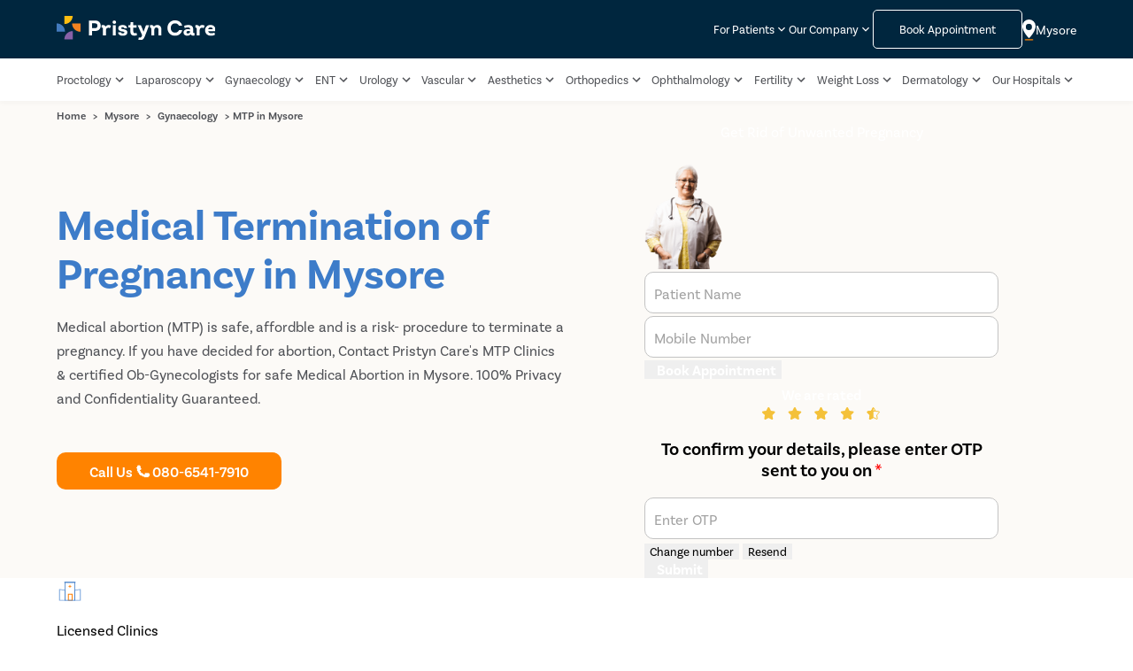

--- FILE ---
content_type: text/html
request_url: https://www.pristyncare.com/mysore/treatment/mtp/
body_size: 88681
content:
<!DOCTYPE html><html lang="en"><head><meta charset="utf-8"><link rel="preload" as="style" href="https://www.pristyncare.com/staticPagesCSSJS/fonts/basic_sans_regular.woff" as="font" type="font/woff" crossorigin><link rel="preload" as="style" href="https://www.pristyncare.com/staticPagesCSSJS/fonts/basic_sans_semibold.woff" as="font" type="font/woff" crossorigin><link rel="preload" as="style" href="https://www.pristyncare.com/staticPagesCSSJS/fonts/basic_sans_bold.woff" as="font" type="font/woff" crossorigin><link rel="preconnect" href="https://img.pristyncare.com" crossorigin><link href="https://img.pristyncare.com/new_brand%2Felements%2Flogo.svg" rel="preload" as="image"><link href="https://img.pristyncare.com/selectCityLocation.svg" rel="preload" as="image"><link href="https://img.pristyncare.com/new_brand/elements/hospitalPage/Gyne_Banner_Img-02.png" rel="preload" as="image"><link href="https://img.pristyncare.com/new_brand%2Felements%2Fpristyncare_favicon.png" rel="shortcut icon"><link rel="preconnect" href="https://www.googletagmanager.com" crossorigin><meta content="width=device-width,initial-scale=1,shrink-to-fit=no" name="viewport"><title>Medical Termination of Pregnancy (MTP) in Mysore</title><meta content="12.2958, 76.6394" name="ICBM"><meta content="https://img.pristyncare.com/new_brand/elements/hospitalPage/Gyne_Banner_Img-02.png" property="og:image"><meta content="500" property="og:image:width"><meta content="500" property="og:image:height"><meta content="https://img.pristyncare.com/new_brand/elements/hospitalPage/Gyne_Banner_Img-02.png" name="twitter:image"><meta content="500" property="twitter:image:width"><meta content="500" property="twitter:image:height"><link href="https://www.pristyncare.com/mysore/treatment/mtp/" rel="canonical"><meta content="Medical Termination of Pregnancy (MTP) in Mysore" property="og:title"><meta content="Website" property="og:type"><meta content="Contact Pristyn Care's MTP clinics & certified Gynecologists for safe Medical Abortion in Mysore | 100% Privacy and Safe | 50% OFF on Doctor Appointment" name="description"><meta content="Contact Pristyn Care's MTP clinics & certified Gynecologists for safe Medical Abortion in Mysore | 100% Privacy and Safe | 50% OFF on Doctor Appointment" property="og:description"><meta content="https://www.pristyncare.com/mysore/treatment/mtp/" property="og:url"><meta content="index, follow, max-snippet:-1, max-video-preview:-1, max-image-preview:large" name="robots"><meta content="Medical Termination of Pregnancy (MTP) in Mysore" name="twitter:title"><meta content="Contact Pristyn Care's MTP clinics & certified Gynecologists for safe Medical Abortion in Mysore | 100% Privacy and Safe | 50% OFF on Doctor Appointment" name="twitter:description"><style id="veryCriticalCss">/*! CSS Used from: Embedded */
#about-section .costCalculatorImg, .forCostCalculatorBtn {
    display: none;
  }
.floating_button_left,.floating_button_right{display:grid;place-content:center;text-align:center;cursor:pointer;border-radius:5px;}
.floating_button_right_text{display:flex;flex-direction:row;}
.floating_button_container{display:grid;grid-template-columns:1fr 1fr;position:fixed;bottom:0;width:100%;min-height:60px;gap:10px;padding:10px;background-color:white;z-index:11;box-shadow:10px 0px 18px #00000014;}
.floating_button_container p{white-space:nowrap;margin:0;padding:8px 5px;font-size:14px;line-height:18px;font-weight:600;letter-spacing:0;color:#3D7CC9;;opacity:1;}
.floating_button_left_text{color:#ffffff!important;}
.floating_button_left{border:1px solid #3D7CC9;border-radius:10px;background:#3D7CC9;height:35px;}
.floating_button_right{background:#FFFFFF 0% 0% no-repeat padding-box;border:1px solid #3D7CC9;border-radius:10px;height:35px;}
@media (min-width:768px){
.floating_button_container{display:none;}
}
.header_lang_select .dropDownContents{cursor:pointer;width:100px;border-radius:3px;box-shadow:0 7px 29px 0 rgb(0 0 0 / 10%);background-color:#fff;line-height:28px;text-align:center;padding:5px 0;border:1px solid #f5f5f5;border-bottom:3px solid #ea7d00;}
.lang_text-active{color:#ea7d00;text-align:center;}
.lang_text{color:#505257;text-align:center;}
.floating_button_right_text img{height:auto;width:auto;}
.read-more-btn{display:none}@media(max-width:767px){.banner-description-part{position:relative}.banne-text-container .banner-description{max-height:60px;overflow:hidden}.banner-description-part .read-more-btn{display:block;position:absolute;bottom:10px;right:0;background-color:#fcfaf7;font-weight:400;color:#505257;font-size:16px;letter-spacing:0}.banner-description-part .read-more-btn span{color:#3d7cc9;font-weight:bold;letter-spacing:-0.18px;text-decoration:underline}}
#new-mobile-nav-header{line-height:24px;--color-dark-blue:#00263e;--color-main-orangish:#ff8300;--color-main-link:#3d7cc9;--color-main-grayish:#505257;--nav-z-index:888;}
#new-mobile-nav-header a,#new-mobile-nav-header button{font:inherit;}
#new-mobile-nav-header{position:sticky;top:0;width:100%;z-index:var(--nav-z-index);}
#new-mobile-nav-header .logo-and-hamburger{background-color:var(--color-dark-blue);padding:10px 15px;display:flex;justify-content:space-between;align-items:center;gap:clamp(8px, 2.7vw, 16px);position:sticky;top:0px;}
#new-mobile-nav-header .logo-and-hamburger .logo-container a{display:block;}
#new-mobile-nav-header .logo-and-hamburger .lang-and-select-city{position:relative;display:grid;place-content:center;margin-left:auto;white-space:nowrap;}
#new-mobile-nav-header .logo-and-hamburger .lang-and-select-city > *{grid-column:1/-1;grid-row:1/-1;transition:0.3s ease;transition-property:filter, transform;}
#new-mobile-nav-header .logo-and-hamburger .lang-and-select-city .lang-block-container{filter:opacity(0);opacity:0;transform:translate(0, 100%);pointer-events:none;color:#fff;}
#new-mobile-nav-header .logo-and-hamburger .lang-and-select-city .lang-block-container .header_lang_select{border-radius:5px;background:var(--color-main-orangish);}
#new-mobile-nav-header .logo-and-hamburger .lang-and-select-city .lang-block-container .header_lang_select .lang-dropDownContents-container{right:0;left:0;}
#new-mobile-nav-header .logo-and-hamburger .lang-and-select-city .lang-block-container .header_lang_select .lang-dropDownContents-container .dropDownContents{width:100%;}
#new-mobile-nav-header .logo-and-hamburger .lang-and-select-city .lang-block-container button{margin:0;padding:8px;filter:brightness(1);}
#new-mobile-nav-header .logo-and-hamburger .lang-and-select-city .select-city{transform:translate(0, 0%);display:flex;gap:0.5rem;align-items:center;justify-content:center;color:#fff;}
#new-mobile-nav-header .logo-and-hamburger .lang-and-select-city .select-city > *{color:inherit;}
#new-mobile-nav-header .logo-and-hamburger .lang-and-select-city .select-city .icon-container {color:inherit;height:20px;}
#new-mobile-nav-header .logo-and-hamburger .ham{background:none;padding:0;margin:0;display:block;position:relative;width:1.5rem;height:20px;--hame-line-margin-value:5px;--hame-line-height:2px;}
#new-mobile-nav-header .logo-and-hamburger .ham .line{background:#f5f5f5;height:var(--hame-line-height);width:100%;border-radius:9999px;transition:0.3s ease;transition-property:transform, margin, top;position:relative;left:0;transform-origin:center;transform:translate(0%, 0) rotate(0deg);margin-top:var(--hame-line-margin-value);}
#new-mobile-nav-header .logo-and-hamburger .ham .line:first-of-type{margin-top:0;}
@media (max-width: 1025px){
header{display:none;}
}
@media (min-width: 1026px){
#new-mobile-nav-header{display:none;}
}
#html-body [data-common-btn]{font-family:"basic-sans";all:revert;width:90%;font-size:16px;font-weight:bold;border-radius:5px;border:none;cursor:pointer;padding:15px 35px;white-space:nowrap;}
.filled{background-color:#FF8300;}
.btn-outer-container{display:flex;justify-content:center;align-items:center;text-align:center;}
.btn-flex{display:flex;gap:5px;align-items:center;text-align:center;justify-content:center;}
.call-us-text,.btn-number{font-family:"basic-sans";color:#FFFFFF;font-size:16px;font-weight:600;}
.book-app-text{font-family:"basic-sans";font-size:16px;font-weight:600;color:#FFFFFF;}
.call-icon{line-height:1;display:flex;width:12px;}
.topHeaderBtn{font-size:13px!important;padding:0px 16px 0px;}
.btns-container1{display:flex;max-width:530px;gap:0.5rem;margin:3rem 0;}
@media only screen and (max-width: 768px){
.banne-text-container .btns-container1{margin:1rem 0;}
.btns-container1{flex-direction:column;align-items:center;}
}
*{-webkit-box-sizing:border-box;box-sizing:border-box;}
body{margin:0;padding:0;font-family:basic-sans, serif;}
.container_wrapper{display:block;width:calc(min(1600px, 90vw));margin:auto;}
button{margin:0;outline:0;border:none;cursor:pointer;}
a{text-decoration:none;}
 .header_upper .dropdown_container a:hover,.header_upper .dropdown:hover .dropdown_container a, header .dropdown_body .navigation_content_container .navigation_link:hover button {
    color: #ee7f00 !important;
    font-weight:600;
}
.change_city:hover p.marginZero, header .dropdown:hover .dropdown_container, header .dropdown:hover .dropdown_container a {
    color: #3d7cc9;
    font-weight:600;
}
.navigation_link a:hover, .navigation_link:hover .arrowForNavlink {
    color: #3d7cc9;
    font-weight:600;
}
@media(max-width:1200px){
  .nav_bar_links{
      gap:1px !important;
  }
  .navLinks .nav_header_title {
    font-size:11px !important;
  }
    .change_city .nav_header_title{
    width:fit-content !important;
  }
  .header_right_content{
    gap:10px !important;
  }
}
.global_icon_button,.header_nav_link_container a,.header_upper .nav_header_title,.navLinks .nav_header_title{text-decoration:none;font-size:13px;}
.dropdown_body,svg:not(:root){overflow:hidden;}
header{position:sticky;top:0;z-index:11;background:#fff;}
.header_box{background:#00263e;}
.logo_and_appointment{display:flex;flex-direction:row;justify-content:space-between;height:66px;align-items:center;gap:10px;width:min(1600px, 90vw);margin:auto;}
.header_right_content{display:flex;flex-direction:row;justify-content:space-between;align-items:center;gap:20px;}
.global_icon_button{display:flex;align-items:center;gap:0.1rem;padding:0;background:0 0;color:#fff;font-weight:400;border:none;}
.lang_icon img{width:20px;vertical-align:bottom;margin-right:5px;}
.header_right_content .responsive_desktop{display:flex;flex-direction:row;align-items:center;gap:6px;}
.header_right_content .responsive_desktop img{width:15px;height:auto;}
.nav_bar_links{display:flex;flex-direction:row;gap:5px;align-items:center;width: min(1600px, 90vw);margin: auto;justify-content: space-between;}
.logo_and_appointment .mobile_version{display:none;}
.dropdown_container{display:flex;align-items:center;}
.header_upper .nav_header_title{color:#fff;white-space:break-spaces;max-width:85px;line-height:1.14;}
.change_city .nav_header_title{color:#fff;font-size:14px;max-width:70px;white-space:break-spaces;line-height:1.14;}
.new_header .navbar_box{padding:15px 60px;box-shadow:0 2px 6px rgb(55 59 62 / 4%);background:#fff;}
.header_nav_link_container a{display:block;white-space:nowrap;letter-spacing:0;font-weight:400;color:#505257;line-height:1.14;max-width:fit-content;}
.navigation_link a{line-height:2.14;color:#505257;white-space:nowrap;font-size: 13px;}
.wellnessNew{position:relative;top:-15px;left:-11px;}
.wellnessNewContainer{width:33px;height:15px;background-color:#00b079;color:#fff;position:relative;display:flex;justify-content:center;border-radius:8px;font-weight:600;font-size:11px;}
.dropdown:hover .dropdown_body{display:block;z-index:99;pointer-events:all;}
.dropdown_body{position:absolute;padding:0;border-radius:4px;max-width:calc(100vw - 2rem);height:auto;min-width:200px;background:0 0;display:none;}
.navigation_content_container{padding:1rem 0;height:100%;overflow-y:auto;box-shadow:0 0 24px 0 rgb(0 0 0 / 10%);max-height:61vh;border:1px solid #f1eded;background:#fff;}
.dropdown_body .popular_city_heading{padding:0 1rem;}
.navigation_link{position:relative;display:flex;justify-content:space-between;padding:0 1rem;}
.header_lang_select{justify-content:flex-end;position:relative;}
.treatmentPagePopularCity{width:100%!important;padding-bottom:4px;overflow-x:auto;gap:8px;}
@media (max-width: 1024px){
.header_right_content,.navbar_box{display:none;}
.logo_and_appointment .mobile_version,.responsive_mobileTablet{display:block;}
.select-city-btn .flex_cont{display:flex;align-items:center;background:0 0;box-shadow:none;gap:5px;}
.mobile_address_location{color:#fff;}
.hamburger{width:1.5rem;}
.hamburgerDiv{background:#f5f5f5;border-color:#f5f5f5!important;width:100%;}
.hamburger > div{border:1px solid;margin:4px 0;}
.header_logo img{width:149px;height:35px;}
.city_hamburger{display:flex;align-items:center;gap:20px;}
.header_lang_select button{filter:invert(1) contrast(0.3);}
}
.hero-section{position:relative;}
.banner-section{padding:0;background:no-repeat padding-box #fcfaf7;}
.banner-section .read_more_toggle {
  color: #3d7cc9;
  cursor: pointer;
  font-weight: bold;
  letter-spacing: -0.18px;
  text-decoration: underline;
}
.banner-section .container_wrapper{display:grid;grid-template-columns:1fr 1fr;max-width:100%;}
.banner-section .text-container{display:grid;height:100%;}
.breadcrumb-content span{font-size:12px;font-weight:600;color:#505257;opacity:1;}
.banner-breadcrumb{align-self:start;padding:5px 0;margin-bottom:30px;}
.banne-text-container h1{font-size:48px;font-weight:700;line-height:55px;letter-spacing:0;color:#3d7cc9;opacity:1;margin:0 auto;}
.banne-text-container p{font-size:16px;letter-spacing:0;opacity:1;}
.banne-text-container p{font-family:'basic-sans';font-weight:400;line-height:27px;color:#505257;margin:20px 0 25px;}
@media (max-width: 767px){
.banner-breadcrumb{margin-bottom:20px;}
.banner-section .container_wrapper{grid-template-columns:1fr;grid-template-rows:1fr auto;}
.banne-text-container h1{font-size:25px;line-height:35px;letter-spacing:0.1px;}
.banne-text-container p{margin:15px 0 25px;}
.floating_button_container{
    bottom: -60px !important;
    display:grid !important;
    transition: all 0.3s ease;
  } 
}
.mobile-address-section{word-break:break-word;}
.only_for_mobileView{display:none;}
.mobile_version_cost{width:400px;margin:0 auto;}
@media (max-width: 768px){
#html-body [data-common-btn]{position:relative;z-index:1;}
.mobile_version_cost{padding:0;width:100%;margin-bottom:50px;}
.bannerButtonWidth{width:100%!important;}
}
.mobile_hidden{display:block;}
.desktop_hidden{display:none;}
@media screen and (max-width:768px){
.mobile_hidden{display:none;}
.desktop_hidden{display:block;}
}
button{font-family:inherit;}
form .input-item-container{font-size:14px!important;--border-color:#c3c3c3;--label-color:#a2a2a2;--input-padding:8px;font-weight:normal;color:#505257;position:relative;background:#fff;border-radius:10px;border:1px solid var(--border-color);padding:10px;}
form .input-item-container input{margin:0;padding:0;width:100%;max-width:100%;display:block;font:inherit;color:inherit;outline:none;border:none;text-align:left;background:none;}
form .input-item-container label{display:block;font-size:clamp(12px, 3vw, 16px);pointer-events:none;color:var(--label-color);-webkit-transition:0.15s ease;transition:0.15s ease;-webkit-transition-property:top, font-size, -webkit-transform;transition-property:top, font-size, -webkit-transform;transition-property:transform, top, font-size;transition-property:transform, top, font-size, -webkit-transform;position:absolute;top:50%;-webkit-transform:translate(0, -50%);transform:translate(0, -50%);}
form .input-item-container input{padding-top:calc(var(--input-padding) / 2);font-weight:500;-webkit-transition:0.1s ease-out;transition:0.1s ease-out;-webkit-transition-property:color, border;transition-property:color, border;line-height:1.5;height:auto;}
form .input-item-container .popover-icon-container{--arrow-rotation:90deg;position:absolute;right:0;top:50%;-webkit-transform:translate(-0.8rem, -50%);transform:translate(-0.8rem, -50%);padding:0.7em;height:1rem;width:1rem;border-radius:100%;display:-ms-grid;display:grid;place-content:center;}
.input-field-with-country-code{display:flex;flex-wrap:wrap;}
.input-field-with-country-code .input-item-container{flex:1 0 75%;border-radius:10px;}
.input-field-with-country-code .country-code{color:#3D7CC9;font-size:16px!important;--border-color:#c3c3c3;--label-color:#a2a2a2;--input-padding:0.75em;font-weight:normal;position:relative;background:#fff;border-radius:10px 0 0 10px;border:1px solid var(--border-color);padding:var(--input-padding);display:flex;justify-content:unset;align-items:center;display:none;text-align:center;}
.input-field-with-country-code .input-error-msg{flex:0 1 100%;}
form .input-item-container .popover-icon-container .error-popover-icon{display:none;background:orangered;}
form .input-item-container + .input-error-msg{margin:0;height:0;transition:0.2s ease;transition-property:height, filter, margin;color:var(--form-error-color, red);font-size:15px;font-weight:300;filter:opacity(0);opacity:0;padding-top:3px;}
form .input-item-container :is(:is(input, textarea):not(:placeholder-shown), :is(input, textarea):focus-visible) ~ label{--label-color:#3d7cc9;font-size:10px;-webkit-transform:none;transform:none;top:calc(var(--input-padding) / 1.6);line-height:0.7;}
form [type="submit"]{-webkit-transition:0.2s ease;transition:0.2s ease;-webkit-transition-property:-webkit-filter;transition-property:-webkit-filter;transition-property:filter;transition-property:filter, -webkit-filter;pointer-events:all;-webkit-filter:opacity(1) grayscale(0);opacity:1;filter:opacity(1) grayscale(0);opacity:1;}
form .loader-spinner{filter:opacity(0);opacity:0;transition:.2s ease;transition-property:filter, width, border-width;pointer-events:none;border-radius:100%;width:0rem;border:5px solid rgba(255, 255, 255, 0.5);border-top:5px solid #fff;position:relative;aspect-ratio:1/1;animation:thatSpinnerAnimation 0.5s linear infinite;border-width:0;}
#about-section .heading-text-container{margin:0 auto;display:flex;align-items:baseline;gap:5px;width:100%;line-height:30px;margin:20px 0;justify-content:center;font-weight:normal;}
#about-section .img-container{width:auto;}
.mobile_version_cost{min-height:400px;position:relative;}
.banne-text-container{z-index:1;}
:where(#about-section, .about-section-form){line-height:28px;margin:50px 0;margin-top:50px!important;z-index:1;position:relative;}
:where(#about-section):has(.img-container img) .form-container :where(h4, .h4) div:first-of-type{font-family:"basic-sans", "serif";font-size:20px;line-height:34px;font-weight:600;text-align:left!important;letter-spacing:0px;text-transform:capitalize;opacity:1;}
.book-text{color:#ffffff;font-size:1rem;font-weight:700;}
:where(#about-section, .about-section-form) .form-container{color:#fff;background:#00263e;border-radius:20px;padding:0 2rem 2rem;align-self:start;width:100%;}
:where(#about-section, .about-section-form) .form-container .forms{display:grid;grid-template-columns:1fr;grid-template-rows:1fr;}
:where(#about-section, .about-section-form) .form-container .forms > form{grid-column:1/-1;grid-row:1/-1;}
:where(#about-section, .about-section-form) .form-container form{line-height:normal;transition:.3s ease;transition-property:transform, filter;}
:where(#about-section, .about-section-form) .form-container form > *{margin:1em 0;}
:where(#about-section, .about-section-form) .form-container form > :nth-child(2){margin-top:0;}
:where(#about-section, .about-section-form) .form-container :where(h4, .h4){font-size:clamp(18px, 2.5vw, 20px);margin-block-start:.83em;margin-block-end:.83em;margin-block:24px;font-weight:bold;margin-top:0;margin-bottom:0;display:flex;gap:20px;align-items:end;}
:where(#about-section, .about-section-form) .form-container :where(h4, .h4) .img-container{display:none;}
:where(#about-section, .about-section-form) .form-container form button[type="submit"]{cursor:pointer;color:inherit;font:inherit;outline:0;border:none;text-align:center;margin:0;background:#ff8300;border-radius:5px;font-size:14px;font-weight:700;display:block;width:100%;line-height:35px;}
:where(#about-section, .about-section-form) .form-container :where(h4, .h4) .img-container{display:none;}
:where(#about-section, .about-section-form) .form-container form[name='about-section-otp-form'] :is(p, button){font-size:14px;font-weight:normal;color:#fff;}
:where(#about-section, .about-section-form) .form-container form[name='about-section-otp-form'] .change-resend{display:flex;justify-content:space-between;align-items:center;width:100%;color:#FF8300;margin-top:-.5em;}
:where(#about-section, .about-section-form) .form-container form[name='about-section-otp-form'] .change-resend button{border:none;outline:none;background:no-repeat;color:var(--form-info-color);font:inherit;margin:0;padding:0;}
:where(#about-section, .about-section-form) .form-container .info-message[data-is-error='false']{color:var(--form-success-color);}
form .loader-spinner{filter:opacity(0);opacity:0;transition:.2s ease;transition-property:filter, width, border-width;pointer-events:none;border-radius:100%;width:0rem;border:5px solid rgba(255, 255, 255, 0.5);border-top:5px solid #fff;position:relative;aspect-ratio:1/1;animation:thatSpinnerAnimation 0.5s linear infinite;border-width:0;}
@media (min-width: 768px){
:where(#about-section, .about-section-form) .form-container{max-width:30rem;margin-inline:auto;}
}
@media (max-width: 768px){
/* #about-section .heading-text-container{width:60%;} */
:where(#about-section, .about-section-form){margin:0!important;}
:where(#about-section, .about-section-form) .form-container{grid-row-start:1;margin-top:clamp(0.7rem, 10vw, 1.7rem);}
:where(#about-section, .about-section-form) .form-container .info-message{transition:.3s ease;transition-property:color;}
:where(#about-section, .about-section-form) .form-container :where(h4, .h4){grid-auto-flow:unset;grid-template-columns:none;display:flex;gap:5px;}
:where(#about-section, .about-section-form) .form-container :where(h4, .h4) .img-container{display:block;top:0;right:0;width:100%;height:100%;transform:translate(0, calc(var(--h4-margin-block) - 3px));}
:where(#about-section, .about-section-form) .form-container :where(h4, .h4) .img-container img{display:block;height:auto;}
}
:where(#about-section, .about-section-form) .form-container[data-current-form="about-section-form"] form[name="about-section-otp-form"]{transform:translate(100%, 0);filter:opacity(0);opacity:0;pointer-events:none;animation:setWidthHeightToZeroAndDisplayNone 1s ease 1s forwards;}
:where(#about-section, .about-section-form) :where(.form-container[data-current-form="about-section-form"] form[name="about-section-otp-form"], .form-container[data-current-form="about-section-otp-form"] form[name="about-section-form"]) > *{pointer-events:none;}
:where(#about-section, .about-section-form) :where(.form-container[data-current-form="about-section-form"] form[name="about-section-otp-form"], .form-container[data-current-form="about-section-otp-form"] form[name="about-section-form"]) > *{pointer-events:none;}
.whatsAppBot{display:none;}
.whatsAppBot_citySelect{display:none;}
@media screen and (max-width:768px){
.whatsAppBot{display:block;position:fixed;bottom:70px;z-index:999;right:2%;opacity:1;transition:all 0.2s ease-in-out;}
.whatsAppBot_background{display:none;height:100vh;width:100vw;position:fixed;top:0;z-index:999;background:#000000AF 0% 0% no-repeat padding-box;}
.whatsAppBot_citySelect{background:#FFFFFF 0% 0% no-repeat padding-box;box-shadow:0px 1px 8px #53559B2D;border-radius:20px 20px 0px 0px;width:100%;position:fixed;bottom:0;z-index:20;flex-direction:column;padding:1rem;height:75vh;}
.whatsAppBot_citySelect span{font:normal normal 600 16px "basic-sans";letter-spacing:0px;color:#00263E;line-height:18px;margin-bottom:10px;}
.whatsAppBot_citySelect input{height:40px;background:#FFFFFF 0% 0% no-repeat padding-box;border:1px solid #C3C3C3;border-radius:10px;opacity:1;font:normal normal normal 14px "basic-sans";letter-spacing:0px;color:#505257;line-height:23px;padding-left:0.5rem;padding-top:0.5rem;padding-bottom:0.5rem;text-align:left;}
.whatsAppBot_citySelect input::placeholder{color:#ADADAD;}
.whatsAppBot_cityList{max-height:75%;border-bottom:1px solid #53559B2D;margin:0.5rem 0 0;}
.whatsAppBot_citySelect button{height:40px;background:#E8E6D9 0% 0% no-repeat padding-box;width:80%;align-self:center;border-radius:5px;color:#909090;margin:1rem 0 0 0;font-size:14px;font-family:"basic-sans";}
}
/*! CSS Used from: Embedded */
.noFormSection #about-section{margin-bottom:0px!important;}
.noFormSection #about-section .grid-container{display:block;max-width:100%;}
.noFormSection #about-section .text-container{max-width:100%;}
@media (max-width: 768px){
#html-body [data-common-btn]{position:relative;z-index:1;}
.bannerButtonWidth{width:100%!important;}
}
/*! CSS Used from: Embedded */
.book-app-text{font-size:12px;font-weight:normal;}
@media (max-width: 768px){
.book-app-text{font-size:12px;}
}
/*! CSS Used from: Embedded */
:where(#about-section, .about-section-form) .grid-container{display:-ms-grid;display:grid;grid-template-columns:1fr 414px;gap:clamp(1rem, 3vw, 2rem);}
:where(#about-section, .about-section-form) .text-container{color:#505257;max-width:100ch;}
:where(#about-section, .about-section-form) .grid-container .text-container h2{color:#00263e;font-weight:600;font-size:clamp(23px, 5vw, 35px);margin-block:1.5rem;margin-top:0;}
:where(#about-section, .about-section-form) .text-container{margin-block:0.3rem;}

:where(#about-section, .about-section-form) .txt-container .toggle-read-more-btn{color:#3d7cc9;cursor:pointer;font-size:16px;display:inline-block;background:none;outline:none;border:none;margin:0;margin-bottom:1.5rem;padding:0;font-weight:bold;}
:where(#about-section, .about-section-form) .txt-container .toggle-read-more-btn::after{content:"Read More";}
:where(#about-section, .about-section-form) .txt-container .content{margin-block:.5rem;}

.rating-text{color:#FFF;font-size:16px;font-weight:600;line-height:normal;text-align:center;margin-bottom:5px;}
.rating-container{display:flex;justify-content:center;flex-direction:column;align-items:center;}
.rating-parent-container{display:flex;align-items:center;justify-content:center;margin:0!important;margin-top:8px!important;}
.ratingBannerFooterItem_value{text-align:center;font-size:12px;font-weight:700;color:#F4C139;margin:0;display:none;}
.ratingBannerFooterItem_label{text-align:center;font-size:10px;color:#FFF;margin:0;display:none;}
.ratingBannerFooterItem_divider{background-color:#E3E3E3;width:1px;height:23px;display:none;}
@media (max-width: 768px){
.ratingBannerFooterItem_divider{display:block;}
.rating-parent-container{justify-content:space-between;}
.rating-text{font-size:10px;margin:0;}
.star-image{width:64px;}
.ratingBannerFooterItem_value{display:block;}
.ratingBannerFooterItem_label{display:block;}
}
.forms p{font-size:20px;font-weight:600;text-align:center;}
/*! CSS Used keyframes */
@keyframes thatSpinnerAnimation{0%{transform:rotate(0deg);}100%{transform:rotate(360deg);}}
@keyframes setWidthHeightToZeroAndDisplayNone{100%{width:0;height:0;display:none;}}
/*! CSS Used fontfaces */
@font-face{font-family:'basic-sans';font-display:swap;font-style:normal;font-weight:400;src:local(''),       url('https://www.pristyncare.com/staticPagesCSSJS/fonts/basic_sans_regular.woff')         format('woff');}
@font-face{font-family:'basic-sans';font-display:swap;font-style:normal;font-weight:600;src:local(''),       url('https://www.pristyncare.com/staticPagesCSSJS/fonts/basic_sans_semibold.woff')         format('woff');}
@font-face{font-family:'basic-sans';font-display:swap;font-style:normal;font-weight:700;src:local(''),       url('https://www.pristyncare.com/staticPagesCSSJS/fonts/basic_sans_bold.woff')         format('woff');}</style><script defer="defer" type="application/ld+json">{
      "@context": "https://schema.org",
      "@type": "BreadcrumbList",
      "itemListElement": [{"@type":"ListItem","position":1,"name":"Home","item":"https://www.pristyncare.com/"},{"@type":"ListItem","position":2,"name":"Mysore","item":"https://www.pristyncare.com/mysore/"},{"@type":"ListItem","position":3,"name":"Gynaecology","item":"https://www.pristyncare.com/mysore/c/gynaecology/"},{"@type":"ListItem","position":4,"name":"MTP in Mysore","item":"https://www.pristyncare.com/mysore/treatment/mtp/"}]
    }</script></head><body id="html-body" style="overflow-x:hidden"><header data-desktop-header><div class="flex_box new_header"><div class="documment_wrapper"><div class="header_box"><div class="logo_and_appointment"><div class="header_logo flex_box"><div class="logo_container"><a href="https://www.pristyncare.com/"><img src="https://img.pristyncare.com/new_brand%2Felements%2Flogo.svg" height="43" width="180" alt="Pristyn Care Logo"></a></div></div><div class="city_hamburger"><div class="mobile_version select-city-btn"><div class="flex_box flex_cont" style="background-color: unset;"><img src="https://img.pristyncare.com/New%20Homepage%20Images%2Fselect_city.svg" style="width: 15px; height: 20px" alt="Select City Sidebar Icon"><div class="mobile-address-section"><div class="marginZero mobile_address_location weighted_font" onclick="window?.openMobileSelectCity?.()" style="color:white">Mysore</div></div></div></div><div class="hamburger responsive_mobileTablet"><div class="hamburgerDiv"></div><div class="hamburgerDiv"></div><div class="hamburgerDiv"></div></div></div><div class="header_right_content flex_box flex_primary_sb flex_secondary_center"><div class="header_upper"><div class="dropdown"><div class="dropdown_container flex_box flex_secondary_center"><a href="javaScript:void(0)" class="nav_header_title">For Patients</a> <svg class="m-.5" fill="#fff" version="1.1" width="16" height="16" viewBox="0 0 24 24"><path d="M7.41,8.58L12,13.17L16.59,8.58L18,10L12,16L6,10L7.41,8.58Z"/></svg></div><div class="dropdown_body"><div class="dropdown_hidden navigation_content_container"><div class="navigation_link"><a onclick="window.haldleCategoryClick('Top Navigation+For Patients+FAQs')" href="https://www.pristyncare.com/info/faq/">FAQs</a></div><div class="navigation_link"><a onclick="window.haldleCategoryClick('Top Navigation+For Patients+Videos')" href="https://www.pristyncare.com/info/videos/">Videos</a></div><div class="navigation_link"><a onclick="window.haldleCategoryClick('Top Navigation+For Patients+CoWIN')" href="https://www.pristyncare.com/download-covid-vaccination-certificate/">CoWIN</a></div><div class="navigation_link"><a onclick="window.haldleCategoryClick('Top Navigation+For Patients+Patient Help')" href="https://www.pristyncare.com/company/contact/">Patient Help</a></div><div class="navigation_link"><a onclick="window.haldleCategoryClick('Top Navigation+For Patients+Our Doctors')" href="https://www.pristyncare.com/mysore/company/doctors/">Our Doctors</a></div><div class="navigation_link"><a onclick="window.haldleCategoryClick('Top Navigation+For Patients+Our Clinics')" href="https://www.pristyncare.com/company/clinics/">Our Clinics</a></div><div class="navigation_link"><a onclick="window.haldleCategoryClick('Top Navigation+For Patients+Medical Journal')" href="https://www.pristyncare.com/research-and-studies/">Medical Journal</a></div><div class="navigation_link"><a onclick="window.haldleCategoryClick('Top Navigation+For Patients+English Blog')" href="https://www.pristyncare.com/blog/">English Blog</a></div><div class="navigation_link"><a onclick="window.haldleCategoryClick('Top Navigation+For Patients+Hindi Blog')" href="https://www.pristyncare.com/hi/blog/">Hindi Blog</a></div><div class="navigation_link"><a onclick="window.haldleCategoryClick('Top Navigation+For Patients+Our Reviews')" href="https://www.pristyncare.com/reviews/all/">Our Reviews</a></div><div class="navigation_link"><a onclick="window.haldleCategoryClick('Top Navigation+For Patients+No Cost Emi')" href="https://www.pristyncare.com/info/no-cost-emi/">No Cost Emi</a></div><div class="navigation_link"><a onclick="window.haldleCategoryClick('Top Navigation+For Patients+Create ABHA')" href="https://www.pristyncare.com/create-abha-health-id/">Create ABHA</a></div><div class="navigation_link"><a onclick="window.haldleCategoryClick('Top Navigation+For Patients+Ask a Question')" href="https://www.pristyncare.com/consult/">Ask a Question</a></div></div></div></div></div><div class="header_upper"><div class="dropdown"><div class="dropdown_container flex_box flex_secondary_center"><a href="javaScript:void(0)" class="nav_header_title">Our Company</a> <svg class="m-.5" fill="#fff" version="1.1" width="16" height="16" viewBox="0 0 24 24"><path d="M7.41,8.58L12,13.17L16.59,8.58L18,10L12,16L6,10L7.41,8.58Z"/></svg></div><div class="dropdown_body"><div class="dropdown_hidden navigation_content_container"><div class="navigation_link"><a onclick="window.haldleCategoryClick('Top Navigation+Our Company+Partner With Us')" href="https://www.pristyncare.com/hospital-partner/">Partner With Us</a></div><div class="navigation_link"><a onclick="window.haldleCategoryClick('Top Navigation+Our Company+Doctor Onboarding')" href="https://www.pristyncare.com/doctor-partner/">Doctor Onboarding</a></div><div class="navigation_link"><a onclick="window.haldleCategoryClick('Top Navigation+Our Company+Media Coverage')" href="https://www.pristyncare.com/company/press/">Media Coverage</a></div><div class="navigation_link"><a onclick="window.haldleCategoryClick('Top Navigation+Our Company+About Us')" href="https://www.pristyncare.com/company/about/">About Us</a></div><div class="navigation_link"><a onclick="window.haldleCategoryClick('Top Navigation+Our Company+Careers')" href="https://www.pristyncare.com/company/careers/">Careers</a></div></div></div></div></div><div class="hover-btn" id=""><button onclick="setbookappsource('HEADER','formheader');openLeadPopup();window?.setFormPosition('Header');" class="" type="text" class="" name="bookAppointmentBtn" id="scrollChange" style="border:1px solid #fff;background:none;width:100%;padding:0.8rem;" required="true" data-common-btn><div class="btn-outer-container"><div class="book-app-text topHeaderBtn">Book Appointment</div></div></button></div><div class="responsive_desktop change_city flex_box" title="Select City" onclick="window.openNewSelectCityPopup(event)"><div><img loading="lazy" alt="mediaIcons" src="https://img.pristyncare.com/New%20Homepage%20Images%2Fselect_city.svg" style="width: 15px; margin-bottom: -5px" width="16" height="25"></div><div id="headerCityField"><p class="marginZero nav_header_title" id="globalCity" data-city="mysore">Mysore</p></div></div></div></div><div class="navbar_box"><div class="flex_box header_nav_link_container nav_link_divide"><div class="nav_bar_links"><div data-nav-category="proctology" class="navLinks"><div class="dropdown"><div class="dropdown_container flex_box flex_secondary_center"><a onclick="window.haldleCategoryClick('Top Navigation+Proctology+Proctology')" href="https://www.pristyncare.com/mysore/c/proctology/"><span class="nav_header_title">Proctology</span></a> <svg class="m-.5" fill="#505257" version="1.1" width="18" height="18" viewBox="0 0 24 24"><path d="M7.41,8.58L12,13.17L16.59,8.58L18,10L12,16L6,10L7.41,8.58Z"/></svg></div><div class="dropdown_body"><div class="dropdown_hidden navigation_content_container"><div class="popular_city_heading"></div><div class="navigation_link"><a onclick="window.haldleCategoryClick('Top Navigation+Proctology+Piles')" href="https://www.pristyncare.com/mysore/treatment/piles/" target="">Piles</a></div><div class="navigation_link"><a onclick="window.haldleCategoryClick('Top Navigation+Proctology+Anal Fistula')" href="https://www.pristyncare.com/mysore/treatment/fistula/" target="">Anal Fistula</a></div><div class="navigation_link"><a onclick="window.haldleCategoryClick('Top Navigation+Proctology+Anal Fissure')" href="https://www.pristyncare.com/mysore/treatment/fissure/" target="">Anal Fissure</a></div><div class="navigation_link"><a onclick="window.haldleCategoryClick('Top Navigation+Proctology+Pilonidal Sinus')" href="https://www.pristyncare.com/mysore/treatment/pilonidal-sinus/" target="">Pilonidal Sinus</a></div><div class="navigation_link"><a onclick="window.haldleCategoryClick('Top Navigation+Proctology+Rectal Prolapse')" href="https://www.pristyncare.com/treatment/rectal-prolapse/" target="">Rectal Prolapse</a></div></div></div></div></div><div data-nav-category="laparoscopy" class="navLinks"><div class="dropdown"><div class="dropdown_container flex_box flex_secondary_center"><a onclick="window.haldleCategoryClick('Top Navigation+Laparoscopy+Laparoscopy')"><span class="nav_header_title">Laparoscopy</span></a> <svg class="m-.5" fill="#505257" version="1.1" width="18" height="18" viewBox="0 0 24 24"><path d="M7.41,8.58L12,13.17L16.59,8.58L18,10L12,16L6,10L7.41,8.58Z"/></svg></div><div class="dropdown_body"><div class="dropdown_hidden navigation_content_container"><div class="popular_city_heading"></div><div class="navigation_link"><a onclick="window.haldleCategoryClick('Top Navigation+Laparoscopy+Hernia')" href="https://www.pristyncare.com/mysore/treatment/hernia/" target="">Hernia</a></div><div class="navigation_link"><a onclick="window.haldleCategoryClick('Top Navigation+Laparoscopy+Gallstone')" href="https://www.pristyncare.com/mysore/treatment/gallstone/" target="">Gallstone</a></div><div class="navigation_link"><a onclick="window.haldleCategoryClick('Top Navigation+Laparoscopy+Appendicitis')" href="https://www.pristyncare.com/treatment/appendicitis/" target="">Appendicitis</a></div><div class="navigation_link"><a onclick="window.haldleCategoryClick('Top Navigation+Laparoscopy+Inguinal Hernia')" href="https://www.pristyncare.com/mysore/treatment/inguinal-hernia/" target="">Inguinal Hernia</a></div><div class="navigation_link"><a onclick="window.haldleCategoryClick('Top Navigation+Laparoscopy+Umbilical Hernia')" href="https://www.pristyncare.com/mysore/treatment/umbilical-hernia/" target="">Umbilical Hernia</a></div></div></div></div></div><div data-nav-category="gynaecology" class="navLinks"><div class="dropdown"><div class="dropdown_container flex_box flex_secondary_center"><a onclick="window.haldleCategoryClick('Top Navigation+Gynaecology+Gynaecology')" href="https://www.pristyncare.com/mysore/c/gynaecology/"><span class="nav_header_title">Gynaecology</span></a> <svg class="m-.5" fill="#505257" version="1.1" width="18" height="18" viewBox="0 0 24 24"><path d="M7.41,8.58L12,13.17L16.59,8.58L18,10L12,16L6,10L7.41,8.58Z"/></svg></div><div class="dropdown_body"><div class="dropdown_hidden navigation_content_container"><div class="popular_city_heading"></div><div class="navigation_link"><a onclick="window.haldleCategoryClick('Top Navigation+Gynaecology+Abortion Centre')" href="https://www.pristyncare.com/mysore/treatment/abortion/" target="">Abortion Centre</a></div><div class="navigation_link"><a onclick="window.haldleCategoryClick('Top Navigation+Gynaecology+MTP')" href="https://www.pristyncare.com/mysore/treatment/mtp/" target="">MTP</a></div><div class="navigation_link"><a onclick="window.haldleCategoryClick('Top Navigation+Gynaecology+Ectopic Pregnancy')" href="https://www.pristyncare.com/treatment/ectopic-pregnancy/" target="">Ectopic Pregnancy</a></div><div class="navigation_link"><a onclick="window.haldleCategoryClick('Top Navigation+Gynaecology+Molar Pregnancy')" href="https://www.pristyncare.com/treatment/molar-pregnancy/" target="">Molar Pregnancy</a></div><div class="navigation_link"><a onclick="window.haldleCategoryClick('Top Navigation+Gynaecology+Uterus Removal')" href="https://www.pristyncare.com/mysore/treatment/hysterectomy/" target="">Uterus Removal</a></div><div class="navigation_link"><a onclick="window.haldleCategoryClick('Top Navigation+Gynaecology+Ovarian Cyst')" href="https://www.pristyncare.com/mysore/treatment/ovarian-cyst/" target="">Ovarian Cyst</a></div><div class="navigation_link"><a onclick="window.haldleCategoryClick('Top Navigation+Gynaecology+Miscarriage')" href="https://www.pristyncare.com/mysore/treatment/miscarriage/" target="">Miscarriage</a></div><div class="navigation_link"><a onclick="window.haldleCategoryClick('Top Navigation+Gynaecology+Bartholin Cyst')" href="https://www.pristyncare.com/treatment/bartholin-cyst/" target="">Bartholin Cyst</a></div><div class="navigation_link"><a onclick="window.haldleCategoryClick('Top Navigation+Gynaecology+Endometriosis')" href="https://www.pristyncare.com/treatment/endometriosis/" target="">Endometriosis</a></div><div class="navigation_link"><a onclick="window.haldleCategoryClick('Top Navigation+Gynaecology+Adenomyosis')" href="https://www.pristyncare.com/treatment/adenomyosis/" target="">Adenomyosis</a></div><div class="navigation_link"><a onclick="window.haldleCategoryClick('Top Navigation+Gynaecology+PCOD/PCOS')" href="https://www.pristyncare.com/treatment/pcos-pcod/" target="">PCOD/PCOS</a></div><div class="navigation_link"><a onclick="window.haldleCategoryClick('Top Navigation+Gynaecology+Pregnancy Care')" href="https://www.pristyncare.com/treatment/pregnancy-care/" target="">Pregnancy Care</a></div><div class="navigation_link"><a onclick="window.haldleCategoryClick('Top Navigation+Gynaecology+Loose Vagina')" href="https://www.pristyncare.com/mysore/treatment/laser-vaginal-tightening/" target="">Loose Vagina</a></div><div class="navigation_link"><a onclick="window.haldleCategoryClick('Top Navigation+Gynaecology+Hymenoplasty')" href="https://www.pristyncare.com/mysore/treatment/hymenoplasty/" target="">Hymenoplasty</a></div><div class="navigation_link"><a onclick="window.haldleCategoryClick('Top Navigation+Gynaecology+Vaginoplasty')" href="https://www.pristyncare.com/treatment/vaginoplasty/" target="">Vaginoplasty</a></div><div class="navigation_link"><a onclick="window.haldleCategoryClick('Top Navigation+Gynaecology+Labiaplasty Surgery')" href="https://www.pristyncare.com/mysore/treatment/labiaplasty-surgery/" target="">Labiaplasty Surgery</a></div><div class="navigation_link"><a onclick="window.haldleCategoryClick('Top Navigation+Gynaecology+Labiaplasty')" href="https://www.pristyncare.com/treatment/labiaplasty/" target="">Labiaplasty</a></div><div class="navigation_link"><a onclick="window.haldleCategoryClick('Top Navigation+Gynaecology+Vaginal Wart Removal')" href="https://www.pristyncare.com/mysore/treatment/vaginal-wart/" target="">Vaginal Wart Removal</a></div><div class="navigation_link"><a onclick="window.haldleCategoryClick('Top Navigation+Gynaecology+Vaginal Plastic Surgery')" href="https://www.pristyncare.com/mysore/treatment/vaginal-plastic-surgery/" target="">Vaginal Plastic Surgery</a></div></div></div></div></div><div data-nav-category="ent" class="navLinks"><div class="dropdown"><div class="dropdown_container flex_box flex_secondary_center"><a onclick="window.haldleCategoryClick('Top Navigation+ENT+ENT')"><span class="nav_header_title">ENT</span></a> <svg class="m-.5" fill="#505257" version="1.1" width="18" height="18" viewBox="0 0 24 24"><path d="M7.41,8.58L12,13.17L16.59,8.58L18,10L12,16L6,10L7.41,8.58Z"/></svg></div><div class="dropdown_body"><div class="dropdown_hidden navigation_content_container"><div class="popular_city_heading"></div><div class="navigation_link"><a onclick="window.haldleCategoryClick('Top Navigation+ENT+Tympanoplasty')" href="https://www.pristyncare.com/treatment/tympanoplasty/" target="">Tympanoplasty</a></div><div class="navigation_link"><a onclick="window.haldleCategoryClick('Top Navigation+ENT+Adenoidectomy')" href="https://www.pristyncare.com/treatment/adenoidectomy/" target="">Adenoidectomy</a></div><div class="navigation_link"><a onclick="window.haldleCategoryClick('Top Navigation+ENT+Sinus Treatment')" href="https://www.pristyncare.com/treatment/sinusitis/" target="">Sinus Treatment</a></div><div class="navigation_link"><a onclick="window.haldleCategoryClick('Top Navigation+ENT+Nasal Septum Deviation')" href="https://www.pristyncare.com/treatment/septoplasty/" target="">Nasal Septum Deviation</a></div><div class="navigation_link"><a onclick="window.haldleCategoryClick('Top Navigation+ENT+Mastoidectomy')" href="https://www.pristyncare.com/treatment/mastoidectomy/" target="">Mastoidectomy</a></div><div class="navigation_link"><a onclick="window.haldleCategoryClick('Top Navigation+ENT+FESS Surgery')" href="https://www.pristyncare.com/treatment/fess/" target="">FESS Surgery</a></div><div class="navigation_link"><a onclick="window.haldleCategoryClick('Top Navigation+ENT+Thyroidectomy Surgery')" href="https://www.pristyncare.com/treatment/thyroidectomy/" target="">Thyroidectomy Surgery</a></div><div class="navigation_link"><a onclick="window.haldleCategoryClick('Top Navigation+ENT+Tonsillectomy')" href="https://www.pristyncare.com/treatment/tonsillectomy/" target="">Tonsillectomy</a></div><div class="navigation_link"><a onclick="window.haldleCategoryClick('Top Navigation+ENT+Stapedectomy')" href="https://www.pristyncare.com/treatment/stapedectomy/" target="">Stapedectomy</a></div><div class="navigation_link"><a onclick="window.haldleCategoryClick('Top Navigation+ENT+Myringotomy')" href="https://www.pristyncare.com/treatment/myringotomy/" target="">Myringotomy</a></div><div class="navigation_link"><a onclick="window.haldleCategoryClick('Top Navigation+ENT+Throat Surgery')" href="https://www.pristyncare.com/treatment/throat-infection/" target="">Throat Surgery</a></div><div class="navigation_link"><a onclick="window.haldleCategoryClick('Top Navigation+ENT+Ear Surgery')" href="https://www.pristyncare.com/treatment/ear-infection/" target="">Ear Surgery</a></div><div class="navigation_link"><a onclick="window.haldleCategoryClick('Top Navigation+ENT+Vocal Cord Polyps')" href="https://www.pristyncare.com/treatment/vocal-cord-polyps/" target="">Vocal Cord Polyps</a></div><div class="navigation_link"><a onclick="window.haldleCategoryClick('Top Navigation+ENT+Nasal Polyps')" href="https://www.pristyncare.com/treatment/nasal-polyps/" target="">Nasal Polyps</a></div><div class="navigation_link"><a onclick="window.haldleCategoryClick('Top Navigation+ENT+Turbinate Reduction')" href="https://www.pristyncare.com/treatment/turbinate-reduction/" target="">Turbinate Reduction</a></div></div></div></div></div><div data-nav-category="urology" class="navLinks"><div class="dropdown"><div class="dropdown_container flex_box flex_secondary_center"><a onclick="window.haldleCategoryClick('Top Navigation+Urology+Urology')" href="https://www.pristyncare.com/mysore/c/urology/"><span class="nav_header_title">Urology</span></a> <svg class="m-.5" fill="#505257" version="1.1" width="18" height="18" viewBox="0 0 24 24"><path d="M7.41,8.58L12,13.17L16.59,8.58L18,10L12,16L6,10L7.41,8.58Z"/></svg></div><div class="dropdown_body"><div class="dropdown_hidden navigation_content_container"><div class="popular_city_heading"></div><div class="navigation_link"><a onclick="window.haldleCategoryClick('Top Navigation+Urology+Laser Circumcision')" href="https://www.pristyncare.com/mysore/treatment/circumcision/" target="">Laser Circumcision</a></div><div class="navigation_link"><a onclick="window.haldleCategoryClick('Top Navigation+Urology+Stapler Circumcision')" href="https://www.pristyncare.com/mysore/treatment/zsr-circumcision/" target="">Stapler Circumcision</a></div><div class="navigation_link"><a onclick="window.haldleCategoryClick('Top Navigation+Urology+Kidney Stones')" href="https://www.pristyncare.com/mysore/treatment/kidney-stones/" target="">Kidney Stones</a></div><div class="navigation_link"><a onclick="window.haldleCategoryClick('Top Navigation+Urology+Hydrocele')" href="https://www.pristyncare.com/mysore/treatment/hydrocele/" target="">Hydrocele</a></div><div class="navigation_link"><a onclick="window.haldleCategoryClick('Top Navigation+Urology+ESWL Surgery')" href="https://www.pristyncare.com/treatment/eswl/" target="">ESWL Surgery</a></div><div class="navigation_link"><a onclick="window.haldleCategoryClick('Top Navigation+Urology+RIRS Surgery')" href="https://www.pristyncare.com/treatment/rirs/" target="">RIRS Surgery</a></div><div class="navigation_link"><a onclick="window.haldleCategoryClick('Top Navigation+Urology+PCNL Surgery')" href="https://www.pristyncare.com/treatment/pcnl/" target="">PCNL Surgery</a></div><div class="navigation_link"><a onclick="window.haldleCategoryClick('Top Navigation+Urology+URSL Surgery')" href="https://www.pristyncare.com/treatment/ursl/" target="">URSL Surgery</a></div><div class="navigation_link"><a onclick="window.haldleCategoryClick('Top Navigation+Urology+Enlarged Prostate')" href="https://www.pristyncare.com/treatment/prostate-enlargement/" target="">Enlarged Prostate</a></div><div class="navigation_link"><a onclick="window.haldleCategoryClick('Top Navigation+Urology+Frenuloplasty Surgery')" href="https://www.pristyncare.com/mysore/treatment/frenuloplasty/" target="">Frenuloplasty Surgery</a></div><div class="navigation_link"><a onclick="window.haldleCategoryClick('Top Navigation+Urology+Balanitis')" href="https://www.pristyncare.com/mysore/treatment/balanitis/" target="">Balanitis</a></div><div class="navigation_link"><a onclick="window.haldleCategoryClick('Top Navigation+Urology+Balanoposthitis')" href="https://www.pristyncare.com/treatment/balanoposthitis/" target="">Balanoposthitis</a></div><div class="navigation_link"><a onclick="window.haldleCategoryClick('Top Navigation+Urology+Paraphimosis')" href="https://www.pristyncare.com/treatment/paraphimosis/" target="">Paraphimosis</a></div><div class="navigation_link"><a onclick="window.haldleCategoryClick('Top Navigation+Urology+Foreskin Infection')" href="https://www.pristyncare.com/mysore/treatment/foreskin-infection/" target="">Foreskin Infection</a></div><div class="navigation_link"><a onclick="window.haldleCategoryClick('Top Navigation+Urology+Prostatectomy')" href="https://www.pristyncare.com/treatment/prostatectomy/" target="">Prostatectomy</a></div><div class="navigation_link"><a onclick="window.haldleCategoryClick('Top Navigation+Urology+Tight Foreskin')" href="https://www.pristyncare.com/treatment/tight-foreskin/" target="">Tight Foreskin</a></div><div class="navigation_link"><a onclick="window.haldleCategoryClick('Top Navigation+Urology+Phimosis')" href="https://www.pristyncare.com/mysore/treatment/phimosis/" target="">Phimosis</a></div><div class="navigation_link"><a onclick="window.haldleCategoryClick('Top Navigation+Urology+Swollen Penis')" href="https://www.pristyncare.com/treatment/swollen-penis/" target="">Swollen Penis</a></div><div class="navigation_link"><a onclick="window.haldleCategoryClick('Top Navigation+Urology+Corn Removal')" href="https://www.pristyncare.com/treatment/corn-removal/" target="">Corn Removal</a></div><div class="navigation_link"><a onclick="window.haldleCategoryClick('Top Navigation+Urology+Vasectomy')" href="https://www.pristyncare.com/treatment/vasectomy/" target="">Vasectomy</a></div><div class="navigation_link"><a onclick="window.haldleCategoryClick('Top Navigation+Urology+Testicular Torsion')" href="https://www.pristyncare.com/treatment/testicular-torsion/" target="">Testicular Torsion</a></div><div class="navigation_link"><a onclick="window.haldleCategoryClick('Top Navigation+Urology+Epididymal cyst')" href="https://www.pristyncare.com/treatment/epididymal-cyst/" target="">Epididymal cyst</a></div><div class="navigation_link"><a onclick="window.haldleCategoryClick('Top Navigation+Urology+Toenail Removal')" href="https://www.pristyncare.com/treatment/toenail-removal/" target="">Toenail Removal</a></div></div></div></div></div><div data-nav-category="vascular" class="navLinks"><div class="dropdown"><div class="dropdown_container flex_box flex_secondary_center"><a onclick="window.haldleCategoryClick('Top Navigation+Vascular+Vascular')" href="https://www.pristyncare.com/mysore/c/vascular/"><span class="nav_header_title">Vascular</span></a> <svg class="m-.5" fill="#505257" version="1.1" width="18" height="18" viewBox="0 0 24 24"><path d="M7.41,8.58L12,13.17L16.59,8.58L18,10L12,16L6,10L7.41,8.58Z"/></svg></div><div class="dropdown_body"><div class="dropdown_hidden navigation_content_container"><div class="popular_city_heading"></div><div class="navigation_link"><a onclick="window.haldleCategoryClick('Top Navigation+Vascular+Varicose Veins')" href="https://www.pristyncare.com/mysore/treatment/varicose-veins/" target="">Varicose Veins</a></div><div class="navigation_link"><a onclick="window.haldleCategoryClick('Top Navigation+Vascular+Varicocele')" href="https://www.pristyncare.com/mysore/treatment/varicocele/" target="">Varicocele</a></div><div class="navigation_link"><a onclick="window.haldleCategoryClick('Top Navigation+Vascular+Deep Vein Thrombosis')" href="https://www.pristyncare.com/mysore/treatment/deep-vein-thrombosis/" target="">Deep Vein Thrombosis</a></div><div class="navigation_link"><a onclick="window.haldleCategoryClick('Top Navigation+Vascular+Diabetic Foot Ulcer')" href="https://www.pristyncare.com/mysore/treatment/diabetic-foot-ulcers/" target="">Diabetic Foot Ulcer</a></div><div class="navigation_link"><a onclick="window.haldleCategoryClick('Top Navigation+Vascular+Uterine Fibroids')" href="https://www.pristyncare.com/treatment/uterine-fibroid/" target="">Uterine Fibroids</a></div><div class="navigation_link"><a onclick="window.haldleCategoryClick('Top Navigation+Vascular+AV Fistula')" href="https://www.pristyncare.com/mysore/treatment/av-fistula/" target="">AV Fistula</a></div></div></div></div></div><div data-nav-category="aesthetics" class="navLinks"><div class="dropdown"><div class="dropdown_container flex_box flex_secondary_center"><a onclick="window.haldleCategoryClick('Top Navigation+Aesthetics+Aesthetics')"><span class="nav_header_title">Aesthetics</span></a> <svg class="m-.5" fill="#505257" version="1.1" width="18" height="18" viewBox="0 0 24 24"><path d="M7.41,8.58L12,13.17L16.59,8.58L18,10L12,16L6,10L7.41,8.58Z"/></svg></div><div class="dropdown_body"><div class="dropdown_hidden navigation_content_container"><div class="popular_city_heading"></div><div class="navigation_link"><a onclick="window.haldleCategoryClick('Top Navigation+Aesthetics+Gynecomastia')" href="https://www.pristyncare.com/mysore/treatment/gynecomastia/" target="">Gynecomastia</a></div><div class="navigation_link"><a onclick="window.haldleCategoryClick('Top Navigation+Aesthetics+Liposuction')" href="https://www.pristyncare.com/mysore/treatment/liposuction/" target="">Liposuction</a></div><div class="navigation_link"><a onclick="window.haldleCategoryClick('Top Navigation+Aesthetics+Lipoma')" href="https://www.pristyncare.com/mysore/treatment/lipoma/" target="">Lipoma</a></div><div class="navigation_link"><a onclick="window.haldleCategoryClick('Top Navigation+Aesthetics+Breast Lift')" href="https://www.pristyncare.com/treatment/breast-lift/" target="">Breast Lift</a></div><div class="navigation_link"><a onclick="window.haldleCategoryClick('Top Navigation+Aesthetics+Sebaceous Cyst')" href="https://www.pristyncare.com/mysore/treatment/sebaceous-cyst/" target="">Sebaceous Cyst</a></div><div class="navigation_link"><a onclick="window.haldleCategoryClick('Top Navigation+Aesthetics+Rhinoplasty')" href="https://www.pristyncare.com/mysore/treatment/rhinoplasty/" target="">Rhinoplasty</a></div><div class="navigation_link"><a onclick="window.haldleCategoryClick('Top Navigation+Aesthetics+Breast Augmentation')" href="https://www.pristyncare.com/treatment/breast-augmentation/" target="">Breast Augmentation</a></div><div class="navigation_link"><a onclick="window.haldleCategoryClick('Top Navigation+Aesthetics+Axillary Breast')" href="https://www.pristyncare.com/treatment/axillary-breast/" target="">Axillary Breast</a></div><div class="navigation_link"><a onclick="window.haldleCategoryClick('Top Navigation+Aesthetics+Tummy Tuck')" href="https://www.pristyncare.com/treatment/tummy-tuck/" target="">Tummy Tuck</a></div><div class="navigation_link"><a onclick="window.haldleCategoryClick('Top Navigation+Aesthetics+Breast Lump')" href="https://www.pristyncare.com/mysore/treatment/breast-lump/" target="">Breast Lump</a></div><div class="navigation_link"><a onclick="window.haldleCategoryClick('Top Navigation+Aesthetics+Breast Reduction')" href="https://www.pristyncare.com/treatment/breast-reduction/" target="">Breast Reduction</a></div><div class="navigation_link"><a onclick="window.haldleCategoryClick('Top Navigation+Aesthetics+Scar Removal')" href="https://www.pristyncare.com/treatment/scar-removal/" target="">Scar Removal</a></div><div class="navigation_link"><a onclick="window.haldleCategoryClick('Top Navigation+Aesthetics+Double Chin')" href="https://www.pristyncare.com/treatment/double-chin/" target="">Double Chin</a></div><div class="navigation_link"><a onclick="window.haldleCategoryClick('Top Navigation+Aesthetics+Buccal Fat')" href="https://www.pristyncare.com/treatment/buccal-fat/" target="">Buccal Fat</a></div><div class="navigation_link"><a onclick="window.haldleCategoryClick('Top Navigation+Aesthetics+Earlobe Repair')" href="https://www.pristyncare.com/treatment/earlobe-repair/" target="">Earlobe Repair</a></div><div class="navigation_link"><a onclick="window.haldleCategoryClick('Top Navigation+Aesthetics+Blepharoplasty')" href="https://www.pristyncare.com/treatment/blepharoplasty/" target="">Blepharoplasty</a></div><div class="navigation_link"><a onclick="window.haldleCategoryClick('Top Navigation+Aesthetics+Beard Transplant')" href="https://www.pristyncare.com/treatment/beard-transplant/" target="">Beard Transplant</a></div><div class="navigation_link"><a onclick="window.haldleCategoryClick('Top Navigation+Aesthetics+Cleft Lip')" href="https://www.pristyncare.com/treatment/cleft-lip/" target="">Cleft Lip</a></div><div class="navigation_link"><a onclick="window.haldleCategoryClick('Top Navigation+Aesthetics+Hair Fall PRP')" href="https://www.pristyncare.com/treatment/hair-fall-prp/" target="">Hair Fall PRP</a></div></div></div></div></div><div data-nav-category="orthopedic" class="navLinks"><div class="dropdown"><div class="dropdown_container flex_box flex_secondary_center"><a onclick="window.haldleCategoryClick('Top Navigation+Orthopedics+Orthopedics')" href="https://www.pristyncare.com/mysore/c/orthopedic/"><span class="nav_header_title">Orthopedics</span></a> <svg class="m-.5" fill="#505257" version="1.1" width="18" height="18" viewBox="0 0 24 24"><path d="M7.41,8.58L12,13.17L16.59,8.58L18,10L12,16L6,10L7.41,8.58Z"/></svg></div><div class="dropdown_body"><div class="dropdown_hidden navigation_content_container"><div class="popular_city_heading"></div><div class="navigation_link"><a onclick="window.haldleCategoryClick('Top Navigation+Orthopedics+Knee Replacement')" href="https://www.pristyncare.com/treatment/knee-replacement/" target="">Knee Replacement</a></div><div class="navigation_link"><a onclick="window.haldleCategoryClick('Top Navigation+Orthopedics+Carpal Tunnel Syndrome')" href="https://www.pristyncare.com/treatment/carpal-tunnel-syndrome/" target="">Carpal Tunnel Syndrome</a></div><div class="navigation_link"><a onclick="window.haldleCategoryClick('Top Navigation+Orthopedics+ACL Reconstruction')" href="https://www.pristyncare.com/treatment/acl-tear/" target="">ACL Reconstruction</a></div><div class="navigation_link"><a onclick="window.haldleCategoryClick('Top Navigation+Orthopedics+Meniscus Tear')" href="https://www.pristyncare.com/treatment/meniscus-tear/" target="">Meniscus Tear</a></div><div class="navigation_link"><a onclick="window.haldleCategoryClick('Top Navigation+Orthopedics+Hip Replacement')" href="https://www.pristyncare.com/treatment/hip-replacement/" target="">Hip Replacement</a></div><div class="navigation_link"><a onclick="window.haldleCategoryClick('Top Navigation+Orthopedics+Spine Surgery')" href="https://www.pristyncare.com/treatment/spine-surgery/" target="">Spine Surgery</a></div><div class="navigation_link"><a onclick="window.haldleCategoryClick('Top Navigation+Orthopedics+Shoulder Dislocation')" href="https://www.pristyncare.com/treatment/shoulder-dislocation/" target="">Shoulder Dislocation</a></div><div class="navigation_link"><a onclick="window.haldleCategoryClick('Top Navigation+Orthopedics+Shoulder Replacement')" href="https://www.pristyncare.com/treatment/shoulder-replacement/" target="">Shoulder Replacement</a></div><div class="navigation_link"><a onclick="window.haldleCategoryClick('Top Navigation+Orthopedics+Rotator Cuff Repair')" href="https://www.pristyncare.com/treatment/rotator-cuff-repair/" target="">Rotator Cuff Repair</a></div><div class="navigation_link"><a onclick="window.haldleCategoryClick('Top Navigation+Orthopedics+Arthroscopy')" href="https://www.pristyncare.com/treatment/arthroscopy/" target="">Arthroscopy</a></div><div class="navigation_link"><a onclick="window.haldleCategoryClick('Top Navigation+Orthopedics+Knee Arthroscopy')" href="https://www.pristyncare.com/treatment/knee-arthroscopy/" target="">Knee Arthroscopy</a></div><div class="navigation_link"><a onclick="window.haldleCategoryClick('Top Navigation+Orthopedics+Shoulder Arthroscopy')" href="https://www.pristyncare.com/treatment/shoulder-arthroscopy/" target="">Shoulder Arthroscopy</a></div><div class="navigation_link"><a onclick="window.haldleCategoryClick('Top Navigation+Orthopedics+Total Knee Replacement')" href="https://www.pristyncare.com/treatment/total-knee-replacement/" target="">Total Knee Replacement</a></div></div></div></div></div><div data-nav-category="ophthalmology" class="navLinks"><div class="dropdown"><div class="dropdown_container flex_box flex_secondary_center"><a onclick="window.haldleCategoryClick('Top Navigation+Ophthalmology+Ophthalmology')"><span class="nav_header_title">Ophthalmology</span></a> <svg class="m-.5" fill="#505257" version="1.1" width="18" height="18" viewBox="0 0 24 24"><path d="M7.41,8.58L12,13.17L16.59,8.58L18,10L12,16L6,10L7.41,8.58Z"/></svg></div><div class="dropdown_body"><div class="dropdown_hidden navigation_content_container"><div class="popular_city_heading"></div><div class="navigation_link"><a onclick="window.haldleCategoryClick('Top Navigation+Ophthalmology+Lasik Surgery')" href="https://www.pristyncare.com/treatment/lasik-eye-surgery/" target="">Lasik Surgery</a></div><div class="navigation_link"><a onclick="window.haldleCategoryClick('Top Navigation+Ophthalmology+Cataract')" href="https://www.pristyncare.com/treatment/cataract/" target="">Cataract</a></div><div class="navigation_link"><a onclick="window.haldleCategoryClick('Top Navigation+Ophthalmology+Retinal Detachment')" href="https://www.pristyncare.com/treatment/retinal-detachment/" target="">Retinal Detachment</a></div><div class="navigation_link"><a onclick="window.haldleCategoryClick('Top Navigation+Ophthalmology+Glaucoma')" href="https://www.pristyncare.com/treatment/glaucoma/" target="">Glaucoma</a></div><div class="navigation_link"><a onclick="window.haldleCategoryClick('Top Navigation+Ophthalmology+Squint')" href="https://www.pristyncare.com/treatment/squint/" target="">Squint</a></div><div class="navigation_link"><a onclick="window.haldleCategoryClick('Top Navigation+Ophthalmology+Diabetic Retinopathy')" href="https://www.pristyncare.com/treatment/diabetic-retinopathy/" target="">Diabetic Retinopathy</a></div><div class="navigation_link"><a onclick="window.haldleCategoryClick('Top Navigation+Ophthalmology+Vitrectomy')" href="https://www.pristyncare.com/treatment/vitrectomy/" target="">Vitrectomy</a></div><div class="navigation_link"><a onclick="window.haldleCategoryClick('Top Navigation+Ophthalmology+PRK Lasik')" href="https://www.pristyncare.com/treatment/prk-lasik-surgery/" target="">PRK Lasik</a></div><div class="navigation_link"><a onclick="window.haldleCategoryClick('Top Navigation+Ophthalmology+SMILE Lasik surgery')" href="https://www.pristyncare.com/treatment/smile-lasik-surgery/" target="">SMILE Lasik surgery</a></div><div class="navigation_link"><a onclick="window.haldleCategoryClick('Top Navigation+Ophthalmology+FEMTO Lasik surgery')" href="https://www.pristyncare.com/treatment/femto-lasik-surgery/" target="">FEMTO Lasik surgery</a></div><div class="navigation_link"><a onclick="window.haldleCategoryClick('Top Navigation+Ophthalmology+ICL surgery')" href="https://www.pristyncare.com/treatment/icl-surgery/" target="">ICL surgery</a></div><div class="navigation_link"><a onclick="window.haldleCategoryClick('Top Navigation+Ophthalmology+Contoura Vision')" href="https://www.pristyncare.com/treatment/contoura-vision/" target="">Contoura Vision</a></div><div class="navigation_link"><a onclick="window.haldleCategoryClick('Top Navigation+Ophthalmology+Phaco Surgery')" href="https://www.pristyncare.com/treatment/phaco-surgery/" target="">Phaco Surgery</a></div></div></div></div></div><div data-nav-category="fertility" class="navLinks"><div class="dropdown"><div class="dropdown_container flex_box flex_secondary_center"><a onclick="window.haldleCategoryClick('Top Navigation+Fertility+Fertility')"><span class="nav_header_title">Fertility</span></a> <svg class="m-.5" fill="#505257" version="1.1" width="18" height="18" viewBox="0 0 24 24"><path d="M7.41,8.58L12,13.17L16.59,8.58L18,10L12,16L6,10L7.41,8.58Z"/></svg></div><div class="dropdown_body"><div class="dropdown_hidden navigation_content_container"><div class="popular_city_heading"></div><div class="navigation_link"><a onclick="window.haldleCategoryClick('Top Navigation+Fertility+IVF')" href="https://www.pristyncare.com/treatment/ivf/" target="">IVF</a></div><div class="navigation_link"><a onclick="window.haldleCategoryClick('Top Navigation+Fertility+IUI')" href="https://www.pristyncare.com/treatment/iui/" target="">IUI</a></div><div class="navigation_link"><a onclick="window.haldleCategoryClick('Top Navigation+Fertility+Female Infertility')" href="https://www.pristyncare.com/treatment/female-infertility/" target="">Female Infertility</a></div><div class="navigation_link"><a onclick="window.haldleCategoryClick('Top Navigation+Fertility+Male Infertility')" href="https://www.pristyncare.com/treatment/male-infertility/" target="">Male Infertility</a></div><div class="navigation_link"><a onclick="window.haldleCategoryClick('Top Navigation+Fertility+Embryo Transfer')" href="https://www.pristyncare.com/treatment/embryo-transfer/" target="">Embryo Transfer</a></div><div class="navigation_link"><a onclick="window.haldleCategoryClick('Top Navigation+Fertility+Egg Freezing')" href="https://www.pristyncare.com/treatment/egg-freezing/" target="">Egg Freezing</a></div></div></div></div></div><div data-nav-category="weight loss" class="navLinks"><div class="dropdown"><div class="dropdown_container flex_box flex_secondary_center"><a onclick="window.haldleCategoryClick('Top Navigation+Weight Loss+Weight Loss')"><span class="nav_header_title">Weight Loss</span></a> <svg class="m-.5" fill="#505257" version="1.1" width="18" height="18" viewBox="0 0 24 24"><path d="M7.41,8.58L12,13.17L16.59,8.58L18,10L12,16L6,10L7.41,8.58Z"/></svg></div><div class="dropdown_body"><div class="dropdown_hidden navigation_content_container"><div class="popular_city_heading"></div><div class="navigation_link"><a onclick="window.haldleCategoryClick('Top Navigation+Weight Loss+Bariatric Surgery')" href="https://www.pristyncare.com/treatment/bariatric-surgery/" target="">Bariatric Surgery</a></div><div class="navigation_link"><a onclick="window.haldleCategoryClick('Top Navigation+Weight Loss+SPATZ intragastric balloon')" href="https://www.pristyncare.com/treatment/intragastric-balloon/" target="">SPATZ intragastric balloon</a></div><div class="navigation_link"><a onclick="window.haldleCategoryClick('Top Navigation+Weight Loss+Weightloss Surgery')" href="https://www.pristyncare.com/treatment/weightloss-surgery/" target="">Weightloss Surgery</a></div></div></div></div></div><div data-nav-category="dermatology" class="navLinks"><div class="dropdown"><div class="dropdown_container flex_box flex_secondary_center"><a onclick="window.haldleCategoryClick('Top Navigation+Dermatology+Dermatology')"><span class="nav_header_title">Dermatology</span></a> <svg class="m-.5" fill="#505257" version="1.1" width="18" height="18" viewBox="0 0 24 24"><path d="M7.41,8.58L12,13.17L16.59,8.58L18,10L12,16L6,10L7.41,8.58Z"/></svg></div><div class="dropdown_body"><div class="dropdown_hidden navigation_content_container"><div class="popular_city_heading"></div><div class="navigation_link"><a onclick="window.haldleCategoryClick('Top Navigation+Dermatology+Fat Loss')" href="https://www.pristyncare.com/treatment/fat-loss/" target="">Fat Loss</a></div><div class="navigation_link"><a onclick="window.haldleCategoryClick('Top Navigation+Dermatology+Botox')" href="https://www.pristyncare.com/treatment/botox/" target="">Botox</a></div><div class="navigation_link"><a onclick="window.haldleCategoryClick('Top Navigation+Dermatology+Dermal Fillers')" href="https://www.pristyncare.com/treatment/dermal-fillers/" target="">Dermal Fillers</a></div><div class="navigation_link"><a onclick="window.haldleCategoryClick('Top Navigation+Dermatology+Hair Transplant')" href="https://www.pristyncare.com/treatment/hair-transplant/" target="">Hair Transplant</a></div><div class="navigation_link"><a onclick="window.haldleCategoryClick('Top Navigation+Dermatology+Anti-Aging')" href="https://www.pristyncare.com/treatment/anti-aging/" target="">Anti-Aging</a></div><div class="navigation_link"><a onclick="window.haldleCategoryClick('Top Navigation+Dermatology+Pigmentation')" href="https://www.pristyncare.com/treatment/pigmentation/" target="">Pigmentation</a></div><div class="navigation_link"><a onclick="window.haldleCategoryClick('Top Navigation+Dermatology+Hydra Facial')" href="https://www.pristyncare.com/treatment/hydra-facial/" target="">Hydra Facial</a></div></div></div></div></div><div class="navLinks" style="position:relative"><div class="dropdown"><div class="dropdown_container flex_box flex_secondary_center"><a href="https://www.pristyncare.com/hospitals/" class="nav_header_title">Our Hospitals</a> <svg class="m-.5" fill="#505257" version="1.1" width="18" height="18" viewBox="0 0 24 24"><path d="M7.41,8.58L12,13.17L16.59,8.58L18,10L12,16L6,10L7.41,8.58Z"></path></svg></div><div class="dropdown_body" style="right:0px; left:unset !important;"><div class="dropdown_hidden navigation_content_container" style="display: grid; grid-template-columns: 1fr 1fr; gap: 15px 50px;padding: 1.5rem 1rem 1rem;"><div class="city_column" style="flex: 1 1 45%;"><div class="popular_city_heading" style="font-size: 16px; font-weight: 700; text-transform: capitalize; padding-bottom: 8px; border-bottom: 2px solid #DFDFDF; margin-bottom: 8px;color:#0171BC;padding-left: unset;">hyderabad</div><div class="navigation_link" style="padding:unset;"><a onclick="window.handleCategoryClick('Top Navigation+Hospitals+Pristyn Care Zoi Hospital')" href="https://www.pristyncare.com/hyderabad/hospital/pristyn-care-zoi/" target="">Pristyn Care Zoi Hospital</a></div><div class="navigation_link" style="padding:unset;"><a onclick="window.handleCategoryClick('Top Navigation+Hospitals+Pristyn Care Archana Hospital')" href="https://www.pristyncare.com/hyderabad/hospital/pristyn-care-archana-hospital/" target="">Pristyn Care Archana Hospital</a></div></div><div class="city_column" style="flex: 1 1 45%;"><div class="popular_city_heading" style="font-size: 16px; font-weight: 700; text-transform: capitalize; padding-bottom: 8px; border-bottom: 2px solid #DFDFDF; margin-bottom: 8px;color:#0171BC;padding-left: unset;">indore</div><div class="navigation_link" style="padding:unset;"><a onclick="window.handleCategoryClick('Top Navigation+Hospitals+Pristyn Care Eminent Hospital')" href="https://www.pristyncare.com/indore/hospital/pristyn-care-eminent/" target="">Pristyn Care Eminent Hospital</a></div></div><div class="city_column" style="flex: 1 1 45%;"><div class="popular_city_heading" style="font-size: 16px; font-weight: 700; text-transform: capitalize; padding-bottom: 8px; border-bottom: 2px solid #DFDFDF; margin-bottom: 8px;color:#0171BC;padding-left: unset;">delhi</div><div class="navigation_link" style="padding:unset;"><a onclick="window.handleCategoryClick('Top Navigation+Hospitals+Pristyn Care Elantis Hospital')" href="https://www.pristyncare.com/delhi/hospital/pristyn-care-elantis/" target="">Pristyn Care Elantis Hospital</a></div><div class="navigation_link" style="padding:unset;"><a onclick="window.handleCategoryClick('Top Navigation+Hospitals+Pristyn Care Diyos Hospital')" href="https://www.pristyncare.com/delhi/hospital/pristyn-care-diyos/" target="">Pristyn Care Diyos Hospital</a></div><div class="navigation_link" style="padding:unset;"><a onclick="window.handleCategoryClick('Top Navigation+Hospitals+Pristyn Care Ferticity Hospital')" href="https://www.pristyncare.com/delhi/hospital/pristyn-care-ferticity/" target="">Pristyn Care Ferticity Hospital</a></div></div><div class="city_column" style="flex: 1 1 45%;"><div class="popular_city_heading" style="font-size: 16px; font-weight: 700; text-transform: capitalize; padding-bottom: 8px; border-bottom: 2px solid #DFDFDF; margin-bottom: 8px;color:#0171BC;padding-left: unset;">kochi</div><div class="navigation_link" style="padding:unset;"><a onclick="window.handleCategoryClick('Top Navigation+Hospitals+Pristyn Care Doctors Hospital')" href="https://www.pristyncare.com/kochi/hospital/pristyn-care-doctors-hospital/" target="">Pristyn Care Doctors Hospital</a></div></div><div class="city_column" style="flex: 1 1 45%;"><div class="popular_city_heading" style="font-size: 16px; font-weight: 700; text-transform: capitalize; padding-bottom: 8px; border-bottom: 2px solid #DFDFDF; margin-bottom: 8px;color:#0171BC;padding-left: unset;">gurgaon</div><div class="navigation_link" style="padding:unset;"><a onclick="window.handleCategoryClick('Top Navigation+Hospitals+Pristyn Care Sheetla Hospital')" href="https://www.pristyncare.com/gurgaon/hospital/pristyn-care-sheetla/" target="">Pristyn Care Sheetla Hospital</a></div><div class="navigation_link" style="padding:unset;"><a onclick="window.handleCategoryClick('Top Navigation+Hospitals+Pristyn Care La Midas Hospital')" href="https://www.pristyncare.com/gurgaon/hospital/pristyn-care-la-midas/" target="">Pristyn Care La Midas Hospital</a></div></div><div class="city_column" style="flex: 1 1 45%;"><div class="popular_city_heading" style="font-size: 16px; font-weight: 700; text-transform: capitalize; padding-bottom: 8px; border-bottom: 2px solid #DFDFDF; margin-bottom: 8px;color:#0171BC;padding-left: unset;">pune</div><div class="navigation_link" style="padding:unset;"><a onclick="window.handleCategoryClick('Top Navigation+Hospitals+Pristyn Care LOC Hospital')" href="https://www.pristyncare.com/pune/hospital/pristyn-care-loc/" target="">Pristyn Care LOC Hospital</a></div></div></div></div></div></div></div></div></div></div></div></div></header><div id="new-mobile-nav-header" data-new-mobile-header data-is-nav-open="false"><div class="logo-and-hamburger"><div class="logo-country-logo" style="display: flex;align-items: center;gap: 10px;"><div class="logo-container"><a href="https://www.pristyncare.com/" style="width: 150px; height: 35px;"><img class="" src="https://img.pristyncare.com/new_brand%2Felements%2Flogo.svg" alt="Pristyn Care Logo" width="180" height="43" style="width: 150px; height: 35px;"></a></div></div><div class="lang-and-select-city"><div class="lang-block-container"></div><div class="select-city" onclick="window.openNewSelectCityPopup?.()"><div class="icon-container"><img class="apply-base-img-css" src="https://img.pristyncare.com/selectCityLocation.svg" alt=""></div><div class="txt-container" id="headerCityFieldMobile">Mysore</div></div></div><div class="ham-container"><button name="header-menu" aria-label="header-menu" aria class="ham"><div class="line"></div><div class="line"></div><div class="line"></div></button></div></div></div><div id="new-mobile-nav-sidebar" style="display: none;"></div><div style="display:none" id="last_modified" value="1/26/2026, 1:50:35 PM"></div><div style="display:none" id="autoExitTimeDelay" value="true"></div><div id="page_type" value="citytreatment" style="display:none">citytreatment</div><div id="bookappsource" value="LANDING" style="display:none"></div><div id="pageType" value="new_treatment" style="display:none"></div><div id="bookAppPopupExit" value="false" style="display:none"></div><div class="floating_button_container"><a onclick="sendDataLayerEvents('callfooter');window.handleSpecialityCtaClick('Call+Floating+Call Us 8065417910');" href="tel:+918065417910" class="floating_button_right" data-call-popup-name="footer"><div class="floating_button_right_text"><img src="https://img.pristyncare.com/new_brand/elements/hospitalPage/Call%20Animation.gif" style="width:24px" alt="phone icon in white color"><p>Call Us</p></div></a><div data-book-app-form-footer class="floating_button_left"><p onclick="window.setFormPosition('Floating')" class="floating_button_left_text">Book Appointment</p></div></div><meta content="width=device-width,minimum-scale=1,maximum-scale=1,user-scalable=no" name="viewport"><meta content="scwfb8k1oo3fxz80w94sr9rjetoeff" name="facebook-domain-verification"><meta content="#000000" name="theme-color"><link href="/manifest.json" rel="manifest"><section class="banner-section hero-section" style=""><div class="only_for_mobileView">Medical Termination of Pregnancy in Mysore</div><div class="container_wrapper new-hero-container"><div class="text-container"><div class="banner-breadcrumb"><div class="breadcrumb-content"><a class="breadcrumb-text" href="https://www.pristyncare.com/"><span>Home</span> </a>&nbsp;<span>&gt;</span>&nbsp; <a class="breadcrumb-text" href="https://www.pristyncare.com/mysore/"><span>Mysore</span> </a>&nbsp;<span>&gt;</span>&nbsp; <a class="breadcrumb-text" href="https://www.pristyncare.com/mysore/c/gynaecology/"><span>Gynaecology</span> </a>&nbsp;<span>&gt;</span>&nbsp;<span class="breadcrumb-text"><span>MTP in Mysore</span></span></div></div><div class="banne-text-container"><h1 class="">Medical Termination of Pregnancy in Mysore</h1><div class="banner-description-part"><p class="banner-description">Medical abortion (MTP) is safe, affordble and is a risk- procedure to terminate a pregnancy. If you have decided for abortion, Contact Pristyn Care's MTP Clinics & certified Ob-Gynecologists for safe Medical Abortion in Mysore. 100% Privacy and Confidentiality Guaranteed.</p><a class="read-more-btn" href="#"><span class="banner-description-dots" style="text-decoration:unset">... </span><span>Read More</span></a></div><div class="btns-container1 for_mobileView" id="bannerCallUpBtn"><a style="display:block;" href="tel:+918065417910" data-call-popup-name="landing"><button onclick="sendDataLayerEvents('calllanding');window.handleSpecialityCtaClick('Call+LANDING+Call Us 080-6541-7910')" class="filled bannerButtonWidth" type="text" class="" onclick="" name="callBtn" id="call-us-btn" style="background-color:#ff8300;padding:9px 51px;border-radius: 10px;" required="true" data-common-btn><div class="btn-outer-container"><div class="btn-flex"><div class="call-us-text">Call Us</div><div class="call-icon" style="margin-right: 10px;"><img src="https://img.pristyncare.com/new_brand/elements/hospitalPage/Call%20Animation.gif" style="width:24px"></div><div class="btn-number">080-6541-7910</div></div></div></button></a></div></div></div><div class="mobile_version_cost"><section id="about-section"><div class="form-container" data-current-form="about-section-form"><div class="h4 treatmentPageH4Container"><div class="heading-text-container treatmentPageHeadingText" style="display: flex;align-items: baseline;gap: 5px;"><div class="header-text-heading" id="treatment-page-banner-heading" style="text-align:center; color:rgb(255, 255, 255);" data-about-section-heading-container-div>Get Rid of Unwanted Pregnancy</div><img loading="lazy" style="display:none;" id="open-popup-close-icon" class="open-popup-close-btn" onclick="openFormCloseModal(); costCalculatorModal()" src="https://img.pristyncare.com/static_pages%2FNewbookAppointmentForm%2FnewBAppCross.svg"></div><div class="costCalculatorImg"><img loading="lazy" src="https://img.pristyncare.com/new_brand%2Felements%2Fdisease%2Fcost_Calculator.png" alt="cost calculator"></div><div class="img-container treatmentPageBannerImageContainer"><img class="ladyimg" src="https://img.pristyncare.com/new_brand/elements/hospitalPage/Gyne_Banner_Img-02.png" alt="Gynecologist image" width="88" height="120"></div></div><div class="forms"><form autocomplete="off" class="notranslate" name="about-section-form" data-disable-submit-btn="false"><span class="form-name-label form-label-design" style="display:none">Name</span><div data-final-input-item style=""><div class="input-item-container" data-has-drop-down="false" data-input-item-container-of="name" data-show-drop-down="false" data-input-error="false" data-input-filled><input type="text" class="" name="name" title="Enter Your Name" id="about-section-name" style="" required="true" placeholder="&nbsp;" oninput="if(this.name === 'phone') {
              this.value = this.value.replace(/[^0-9]/g,'');
            }
      window.handleInputChange(this, false)" onchange="window.handleInputChangeEvent(event)"> <label for="about-section-name">Patient Name</label><div class="popover-icon-container"><div class="error-popover-icon">i</div></div></div><div class="input-error-msg"></div></div><div data-final-input-item style="display:none"><div class="input-item-container" data-has-drop-down="true" data-input-item-container-of="country" data-show-drop-down="false" data-input-error="false" data-input-filled><input type="text" class="" name="country" title="Enter Your Country" id="about-section-country" style="" required="true" data-dropdown-item-only-validation="true" data-is-multilang-dropdown="false" placeholder="&nbsp;" oninput="if(this.name === 'phone') {
              this.value = this.value.replace(/[^0-9]/g,'');
            }
      window.handleInputChange(this, true)" onchange="window.handleInputChangeEvent(event)" onclick="window.handleDropDownInputClick(this)" onblur="window.handleDropDownInputBlur(event)"> <label for="about-section-country">Select Country</label><div class="popover-icon-container"><div class="arrow"><svg xmlns="http://www.w3.org/2000/svg" width="5.239" height="8.917" viewBox="0 0 5.239 8.917"><g id="drop_down" transform="translate(-101.478)" opacity="0.998"><g id="Group_4919" data-name="Group 4919" transform="translate(101.478)"><path id="Path_4793" data-name="Path 4793" d="M106.575,4.111,102.606.142a.489.489,0,0,0-.69,0l-.292.292a.488.488,0,0,0,0,.69l3.332,3.332L101.62,7.793a.489.489,0,0,0,0,.69l.292.292a.489.489,0,0,0,.69,0L106.575,4.8a.492.492,0,0,0,0-.692Z" transform="translate(-101.478 0)" fill="#ff8300"/></g></g></svg></div><div class="error-popover-icon">i</div></div><div class="drop-down-body" data-drop-down-items-arr="[]" data-all-dropdown-items-arr="[]"></div></div><div class="input-error-msg"></div></div><span class="form-phone-label form-label-design" style="display:none">Phone</span><div data-final-input-item><div class="input-field-with-country-code"><div style="display: none;" class="country-code">+91</div><div class="input-item-container" data-has-drop-down="false" data-input-item-container-of="phone" data-show-drop-down="false" data-input-error="false" data-input-filled><input type="tel" class="" name="phone" title="Enter Your Phone" id="about-section-phone" minlength="10" maxlength="10" style="" required="true" pagetype="treatment" placeholder="&nbsp;" oninput="if(this.name === 'phone') {
              this.value = this.value.replace(/[^0-9]/g,'');
            }
      window.handleInputChange(this, false)" onchange="window.handleInputChangeEvent(event)"> <label for="about-section-phone">Mobile Number</label><div class="popover-icon-container"><div class="error-popover-icon">i</div></div></div><div class="input-error-msg"></div></div></div><div id="city_to_show_container" class="popular_city_container popular_city_container1 popular_city_click translate_left nonCityPage treatmentPagePopularCityContainer" style="display:none;"><div id="city_to_show" class="popular_city_div .popular_city_div1 treatmentPagePopularCity"></div></div><div class="forCostCalculatorPopup"><button id="sendOtpFormDataId" onclick="window.setFormPosition('OPEN LANDING')" type="submit" name="sendOtpFormdata" style="display: grid;grid-auto-flow: column;justify-content: center;align-items: center;gap: .5rem;"><div class="loader-spinner"></div><div class="book-text">Book Appointment</div></button> <a class="forCostCalculatorBtn" href="tel: +918065417910"><div onclick="window.handleSpecialityCtaClick('Call+COSTCALCULATOR+Call Us 8065-417-910')" class="newDoctorCards_contactButton contactButton-reverse"><div class="call-us-text" style="color:white">Call Us</div><div class="icon-position call-us-text-icon"><img src="https://img.pristyncare.com/new_brand%2Felements%2Fabortion%2FwhiteCallIcon.png"></div></div></a></div><div class="rating-parent-container"><div class="rating-container"><span class="rating-text">We are rated</span> <svg xmlns="http://www.w3.org/2000/svg" width="134" height="14" viewBox="0 0 134 14" fill="none" class="star-image"><path d="M9.94277 4.00636L13.7087 4.55351C14.1087 4.6114 14.4347 4.88628 14.5594 5.2707C14.684 5.65459 14.5823 6.06873 14.2929 6.35092L11.5675 9.00739L12.208 12.767C12.2764 13.1655 12.1152 13.5604 11.7882 13.7977C11.4616 14.035 11.0376 14.0658 10.6787 13.8775L7.31081 12.1067L3.93193 13.8775C3.7765 13.9594 3.60854 13.9996 3.44111 13.9996C3.22361 13.9996 3.00819 13.9312 2.82302 13.7972C2.49651 13.5599 2.33534 13.165 2.40366 12.7665L3.04679 9.01573L0.318857 6.35039C0.0293727 6.06821 -0.072338 5.65459 0.0523227 5.27017C0.176983 4.88628 0.502457 4.6114 0.902519 4.55298L4.66894 4.00583L6.36099 0.587314C6.5399 0.225328 6.90136 0 7.30612 0C7.71087 0 8.07182 0.225328 8.25072 0.587314L9.94277 4.00531V4.00636Z" fill="#F4C139"/><path d="M39.5545 4.00636L43.3204 4.55351C43.7204 4.6114 44.0464 4.88628 44.1711 5.2707C44.2957 5.65459 44.194 6.06873 43.9045 6.35092L41.1792 9.00739L41.8197 12.767C41.8881 13.1655 41.7269 13.5604 41.3999 13.7977C41.0733 14.035 40.6493 14.0658 40.2904 13.8775L36.9225 12.1067L33.5436 13.8775C33.3882 13.9594 33.2202 13.9996 33.0528 13.9996C32.8353 13.9996 32.6199 13.9312 32.4347 13.7972C32.1082 13.5599 31.947 13.165 32.0154 12.7665L32.6585 9.01573L29.9306 6.35039C29.6411 6.06821 29.5394 5.65459 29.664 5.27017C29.7887 4.88628 30.1142 4.6114 30.5142 4.55298L34.2806 4.00583L35.9727 0.587314C36.1516 0.225328 36.5131 0 36.9178 0C37.3226 0 37.6835 0.225328 37.8624 0.587314L39.5545 4.00531V4.00636Z" fill="#F4C139"/><path d="M69.1662 4.00636L72.9321 4.55351C73.3321 4.6114 73.6581 4.88628 73.7828 5.2707C73.9074 5.65459 73.8057 6.06873 73.5162 6.35092L70.7909 9.00739L71.4314 12.767C71.4998 13.1655 71.3386 13.5604 71.0116 13.7977C70.685 14.035 70.261 14.0658 69.9021 13.8775L66.5342 12.1067L63.1553 13.8775C62.9999 13.9594 62.8319 13.9996 62.6645 13.9996C62.447 13.9996 62.2316 13.9312 62.0464 13.7972C61.7199 13.5599 61.5587 13.165 61.6271 12.7665L62.2702 9.01573L59.5422 6.35039C59.2528 6.06821 59.1511 5.65459 59.2757 5.27017C59.4004 4.88628 59.7258 4.6114 60.1259 4.55298L63.8923 4.00583L65.5844 0.587314C65.7633 0.225328 66.1247 0 66.5295 0C66.9343 0 67.2952 0.225328 67.4741 0.587314L69.1662 4.00531V4.00636Z" fill="#F4C139"/><path d="M98.778 4.00636L102.544 4.55351C102.944 4.6114 103.27 4.88628 103.395 5.2707C103.519 5.65459 103.418 6.06873 103.128 6.35092L100.403 9.00739L101.043 12.767C101.112 13.1655 100.95 13.5604 100.623 13.7977C100.297 14.035 99.8728 14.0658 99.5139 13.8775L96.146 12.1067L92.7671 13.8775C92.6117 13.9594 92.4437 13.9996 92.2763 13.9996C92.0588 13.9996 91.8434 13.9312 91.6582 13.7972C91.3317 13.5599 91.1705 13.165 91.2389 12.7665L91.882 9.01573L89.1541 6.35039C88.8646 6.06821 88.7629 5.65459 88.8875 5.27017C89.0122 4.88628 89.3377 4.6114 89.7377 4.55298L93.5041 4.00583L95.1962 0.587314C95.3751 0.225328 95.7366 0 96.1413 0C96.5461 0 96.907 0.225328 97.0859 0.587314L98.778 4.00531V4.00636Z" fill="#F4C139"/><path d="M127.89 4.1223L126.25 0.809141L126.249 0.808851C126.155 0.616774 125.967 0.5 125.753 0.5C125.539 0.5 125.351 0.617026 125.256 0.808851L125.256 0.809114L123.564 4.22763L123.448 4.4629L123.188 4.50064L119.422 5.04774L119.421 5.04779C119.21 5.07882 119.041 5.22166 118.975 5.42441L127.89 4.1223ZM127.89 4.1223V4.43896L128.318 4.50116L132.084 5.04831L132.084 5.04835C132.296 5.07896 132.465 5.22175 132.531 5.42493L132.531 5.42512C132.597 5.62839 132.544 5.84378 132.391 5.99287C132.391 5.99287 132.391 5.99287 132.391 5.99288L129.666 8.64934L129.478 8.83258L129.522 9.09136L130.162 12.851L130.162 12.8515C130.198 13.062 130.115 13.2673 129.942 13.393L129.941 13.3932C129.769 13.5184 129.549 13.5349 129.358 13.4347L125.991 11.6641L125.758 11.542L125.526 11.6638L122.147 13.4346L122.146 13.4351C122.063 13.4789 121.975 13.4996 121.888 13.4996C121.777 13.4996 121.664 13.4649 121.564 13.3925C121.391 13.2668 121.307 13.0615 121.343 12.851L121.987 9.10023L122.031 8.84153L121.843 8.6581L119.115 5.99276L119.115 5.99235C118.962 5.84332 118.909 5.62847 118.975 5.4246L127.89 4.1223Z" stroke="#F4C139"/><path d="M125.769 6.52106e-05C125.572 -0.00213768 125.379 0.0515127 125.212 0.154777C125.044 0.258041 124.91 0.406675 124.824 0.583394L123.132 3.95504L119.352 4.55003C119.157 4.57951 118.974 4.66282 118.823 4.79059C118.673 4.91836 118.561 5.08554 118.5 5.27336C118.438 5.45921 118.43 5.65905 118.478 5.84926C118.525 6.03946 118.626 6.21207 118.769 6.34668L121.499 9.01833L120.857 12.7633C120.822 12.9572 120.842 13.1571 120.914 13.3404C120.986 13.5238 121.108 13.6835 121.265 13.8016C121.449 13.9249 121.663 13.9937 121.884 14C122.058 14.0014 122.23 13.9615 122.385 13.8833L125.769 12.1216V6.52106e-05Z" fill="#F4C139"/></svg></div><div class="ratingBannerFooterItem_divider"></div><div class="ratingBannerFooterItem"><span class="ratingBannerFooterItem_value">3 M+</span> <span class="ratingBannerFooterItem_label">Happy Patients</span></div><div class="ratingBannerFooterItem_divider"></div><div class="ratingBannerFooterItem"><span class="ratingBannerFooterItem_value">200+</span> <span class="ratingBannerFooterItem_label">Hospitals</span></div><div class="ratingBannerFooterItem_divider"></div><div class="ratingBannerFooterItem"><span class="ratingBannerFooterItem_value">30+</span> <span class="ratingBannerFooterItem_label">Cities</span></div></div></form><form autocomplete="off" name="about-section-otp-form" class="notranslate"><p class="otp-form-p-tag">To confirm your details, please enter OTP sent to you on <span class="number-to-show"></span><span style="color: #FF0000">*</span></p><div data-final-input-item style=""><div class="input-item-container" data-has-drop-down="false" data-input-item-container-of="otp" data-show-drop-down="false" data-input-error="false" data-input-filled><input type="text" class="" name="otp" title="Enter The OTP" id="about-section-otp" style="width: 100%; padding:5px, 15px;" required="true" minlength="4" maxlength="4" placeholder="&nbsp;" oninput="if(this.name === 'phone') {
              this.value = this.value.replace(/[^0-9]/g,'');
            }
      window.handleInputChange(this, false)" onchange="window.handleInputChangeEvent(event)"> <label for="about-section-otp">Enter OTP</label><div class="popover-icon-container"><div class="error-popover-icon">i</div></div></div><div class="input-error-msg"></div></div><div class="change-resend"><button type="button" name="change-number">Change number</button> <button type="button" name="resend">Resend</button></div><button type="submit" name="verifyOtpFormdata" style="display: grid;grid-auto-flow: column;justify-content: center;align-items: center;gap: .5rem;"><div class="loader-spinner"></div><div class="book-text">Submit</div></button></form></div><div class="info-message"></div></div></section></div><div class="btns-container1 for_mobileView" style="display:none" id="bannerCallBottomBtn"><a style="display:block;" href="tel:+918065417910" data-call-popup-name="landing"><button onclick="sendDataLayerEvents('calllanding');window.handleSpecialityCtaClick('Call+LANDING+Call Us 080-6541-7910')" class="filled bannerButtonWidth" type="text" class="" onclick="" name="callBtn" id="call-us-btn" style="background-color:#ff8300;padding:9px 51px;border-radius: 10px;" required="true" data-common-btn><div class="btn-outer-container"><div class="btn-flex"><div class="call-us-text">Call Us</div><div class="call-icon" style="margin-right: 10px;"><img src="https://img.pristyncare.com/new_brand/elements/hospitalPage/Call%20Animation.gif" style="width:24px"></div><div class="btn-number">080-6541-7910</div></div></div></button></a></div></div></section><div class="noFormSection"><section class="icon-section"><div class="container_wrapper"><div class="grid-container"><div class="text-container txt-container"><div class="icon-items-container"><div class="icon-item diseaseSectionItemContainer" onclick="window.addIconPopUp('Licensed Clinics')"><div class="icon"><img src="https://img.pristyncare.com/our%20doctors%2FAvatar%2FLicensedClinics-98.svg" width="30" height="30" alt="Licensed Clinics"></div><p>Licensed Clinics</p></div><div class="icon-item diseaseSectionItemContainer" onclick="window.addIconPopUp('Certified Female Gynecologists')"><div class="icon"><img src="https://img.pristyncare.com/our%20doctors%2FAvatar%2FCertifiedFemaleGynecologists-101.svg" width="30" height="30" alt="Certified Female Gynecologists"></div><p>Certified Female Gynecologists</p></div><div class="icon-item diseaseSectionItemContainer" onclick="window.addIconPopUp('Confidential Consultation')"><div class="icon"><img src="https://img.pristyncare.com/our%20doctors%2FAvatar%2FConfidentialConsultation-95.svg" width="30" height="30" alt="Confidential Consultation"></div><p>Confidential Consultation</p></div><div class="icon-item diseaseSectionItemContainer" onclick="window.addIconPopUp('No-cost EMI')"><div class="icon"><img src="https://img.pristyncare.com/our%20doctors%2FAvatar%2FNo-CostEMI-143-154.svg" width="30" height="30" alt="No-cost EMI"></div><p>No-cost EMI</p></div></div></div></div></div></section></div><section id="about-section" class="after-atf detailsAboutDisease"><div class="container_wrapper treatmentSectionWrapper"><div class="grid-container"><div class="text-container txt-container"><h2>What is Medical Termination of Pregnancy (MTP)</h2><div><div class="content"><p>Medical termination of pregnancy popularly known as medical abortion and MTP, is a method to terminate an unwanted pregnancy until 7-9 weeks, using medications or a combination of drugs. MTP doesn't involve the usage of anesthesia or surgical procedures and can be done at any registered MTP clinic or hospital.</p><p>When MTP fails, miscarriage turns out to be incomplete, pregnancy exceeds nine weeks, or it's a molar or ectopic pregnancy surgical procedures are used to remove the embryo and pregnancy tissue from the uterus. Mainly, abortion is done in two ways known as medical abortion and surgical abortion. Which method of abortion is best for you depends on several factors such as the duration and type of pregnancy.</p></div><span style="display: none;"><button type="button" class="toggle-read-more-btn" name="toggle-read-more-btn" aria-label="toggle-read-more-btn"></button></span></div></div><div class="genericBanner_formSection" id="about-section" data-cost-calculator></div></div></div></section><div class="outerContainer"><div class="container_wrapper"><div class="overviewContainer"><h2 class="heading">Overview</h2><div class="displayContainer"><div class="imageContainer"><img loading="lazy" alt="know-more-about-MTP-treatment-in-Mysore" class="overviewImage" width="324px" height="324px" src="https://img.pristyncare.com/new_brand%2Felements%2Foverview_images/mtp.jpg"></div><div class="accordianContainer"><div class="accordian_wrapper"><div class="accordion">Options for Abortion in Mysore</div><div class="panel"><ul><li><ul><li>Medical Termination of Pregnancy</li><li>Surgical Termination of Pregnancy</li></ul></li></ul></div></div><div class="accordian_wrapper"><div class="accordion">Legal limit for Abortion (MTP) In Mysore</div><div class="panel"><ul><li>According to MTP Amendment Act 2021</li><li>Abortion can be performed until 24 weeks of pregnancy.</li></ul></div></div><div class="accordian_wrapper"><div class="accordion">Legal clauses for Abortion (MTP) in India</div><div class="panel"><ul><li><ul><li>Grave risk to mother’s physical or mental health</li><li>Genetic abnormalities in the fetus</li><li>Failure of contraception (birth control)</li></ul>If the pregnancy is a result of sexual assault</li><li>such as rape (allowed until 24 weeks)</li></ul></div></div><div class="accordian_wrapper"><div class="accordion">Documents required for Abortion (MTP)</div><div class="panel"><ul><li><ul><li>Age proof (18+)</li><li>Written consent of the patient</li></ul></li></ul></div></div><div class="accordian_wrapper"><div class="accordion">Why Pristyn Care for Medical Termination of Pregnancy (MTP) Mysore?</div><div class="panel"><ul><li><ul><li>Confidential consultations</li><li></li><li>Expert doctors</li><li>Free cab pickup and drop</li><li>Dedicated care buddy</li><li>Covid free hospital</li><li>doctors and staff</li></ul></li></ul></div></div></div></div></div></div></div><div class="treatmentContainer"><div class="container_wrapper"><div class="treatmentHeadingMobile-container"></div><div class="innerContainer"><div class="treatmenttreatmentimageContainer"><img loading="lazy" class="treatmentImage" src="https://img.pristyncare.com/gmb/Treatment-for-Mtp-e48de41673a646e5.jpg" alt="Medical Termination of Pregnancy"></div><div class="contentContainer"><p class="h2 treatmentHeading"></p><h3>Medical Termination of Pregnancy (MTP) - Diagnosis and Procedure</h3><p></p><div class="paraContainer"><div><h3>Medical Termination of Pregnancy (MTP) &#8211; Diagnosis and Procedure<p></p><h4>Diagnosis &#8211; Medical Termination of Pregnancy (MTP)</h4><p>The OB-GYN performs a pelvic ultrasound to confirm the duration of the pregnancy and to detect underlying conditions such as ectopic pregnancy or molar pregnancy. With the help of blood and urine tests, the obstetrician-gynecologist also tries to detect medical conditions such as anemia, diabetes, low/high blood pressure, and sexually transmitted diseases (STDs). Based on the findings of the tests, the OB-GYN chooses the best method to terminate the pregnancy (either medical abortion or surgical abortion).</p><h4>Medical Termination of Pregnancy (MTP) Procedure</h4><p>The OB-GYN uses two medicines called Mifepristone and Misoprostol to medically terminate the pregnancy. The patient takes the Mifepristone at the clinic in the presence of the doctor. After that, the patient is asked to take Misoprostol within 24-48 hours of the first medicine. Misoprostol can either be taken at the clinic or home.</p><p>Mifepristone blocks the necessary hormone for pregnancy and detaches the embryo from the uterine wall. And Misoprostol causes the uterus to contract and open the cervix slightly to expel the pregnancy. The process of abortion starts within 24 hours of taking the second medicine. The medical termination of pregnancy takes around 7-10 days to complete.</p></h3></div></div></div></div></div></div><script defer="defer">document
        .querySelector(".treatmentContainer .container_wrapper .treatmentHeadingMobile-container")
        .insertAdjacentHTML("afterbegin", `<p class="h2 treatmentHeadingMobile"><h3>Medical Termination of Pregnancy (MTP) - Diagnosis and Procedure</h3></p>`)</script><div class="pcouterContainer"><div class="leftContainer"><div class="leftInnerContainer"><h2 class="heading">Why Pristyn Care for Medical Termination of Pregnancy?</h2><p class="subHeading">Confidential Consultation. Certified Female Gynecologists.</p><div class="flexContainer"><button onclick="setbookappsource('Why Pristyn Care', 'whypc');openLeadPopup();window.setFormPosition('Why Pristyn Care')" class="filled" type="text" class="" name="callBtn" id="call-us-btn" style="background-color:#ff8300;" required="true" data-common-btn><div class="btn-outer-container"><div class="call-us-text">Get Rid of Unwanted Pregnancy</div></div></button></div></div></div><div class="rightContainer"><div class="topContainer"><div class="firstContainer"><div class="numberContainer">01.</div><h3 class="whyContent">Highly Expert Gynecologists</h3><p class="cColor">Our team consists of the top gynecologists in India with extensive experience in performing medical and surgical abortions and ensuring the patient faces minimal discomfort in the process.</p></div><div class="secondContainer"><div class="numberContainer">02.</div><h3 class="whyContent">100% Confidential Consultation</h3><p class="cColor">We ensure 100% confidentiality of the patients seeking an abortion. The patient’s identity and all other associated details are kept safe and aren’t divulged to anyone, so the patients do not have to worry about their privacy.</p></div></div><div class="bottomContainer"><div class="firstContainer"><div class="numberContainer">03.</div><h3 class="whyContent">No-Cost EMI Treatment</h3><p class="cColor">To help patients manage the expense of their abortion, we provide No Cost EMI offers. By availing of these offers, patients can pay for their abortion in convenient and affordable monthly installments.</p></div><div class="secondContainer"><div class="numberContainer">04.</div><h3 class="whyContent">All-Round Medical Care</h3><p class="cColor">We put together a comprehensive, all-inclusive treatment experience for patients. Patients receive complete medical assistance from our care coordinators, starting from the initial consultation to follow-up care.</p></div></div></div></div><div class="numbersOuterContainer" id="numbersOuterContainer"></div><div class="showMoreContainer"><div class="faqOuterContainer" itemscope itemtype="https://schema.org/FAQPage"><div class="container_wrapper"><div class="faqinnerContainer"><div class="title-with-strip"><h2 class="faqHeading">FAQs around Medical Abortion (MTP)</h2><div class="side-progress-strip"></div></div><div class="faqContainer"><div class="faqaccordian_wrapper" itemscope itemprop="mainEntity" itemtype="https://schema.org/Question"><h3 onclick="window.haldleFaqClick('Is MTP (Abortion by Medicine) effective?')" data-value="0" class="faqAccordion" itemprop="name"><span>Is MTP (Abortion by Medicine) effective?</span></h3><div class="panelfaq" itemscope itemprop="acceptedAnswer" itemtype="https://schema.org/Answer"><span itemprop="text"><p>Yes, abortion by medicine is an effective and safe method of pregnancy termination. However, they are effective only until 9 weeks of pregnancy.</p></span></div></div><div class="faqaccordian_wrapper" itemscope itemprop="mainEntity" itemtype="https://schema.org/Question"><h3 onclick="window.haldleFaqClick('Does abortion by medicine cause a lot of bleeding?')" data-value="1" class="faqAccordion" itemprop="name"><span>Does abortion by medicine cause a lot of bleeding?</span></h3><div class="panelfaq" itemscope itemprop="acceptedAnswer" itemtype="https://schema.org/Answer"><span itemprop="text"><p>Yes. Since abortion by medicine refers to an induced miscarriage, that is, abortion through natural forms of fetal expulsion, excessive bleeding is a natural part of MTP. However, it is safe and swiftly recoverable when done under the guidance of a trusted OBGYN.</p></span></div></div><div class="faqaccordian_wrapper" itemscope itemprop="mainEntity" itemtype="https://schema.org/Question"><h3 onclick="window.haldleFaqClick('Can I get MTP medicine at a chemist?')" data-value="2" class="faqAccordion" itemprop="name"><span>Can I get MTP medicine at a chemist?</span></h3><div class="panelfaq" itemscope itemprop="acceptedAnswer" itemtype="https://schema.org/Answer"><span itemprop="text"><p>Yes, you can get MTP medicines at your local chemist, but only under prescription by a registered OBGYN.</p></span></div></div><div class="faqaccordian_wrapper" itemscope itemprop="mainEntity" itemtype="https://schema.org/Question"><h3 onclick="window.haldleFaqClick('Does the abortion pill cause infertility?')" data-value="3" class="faqAccordion" itemprop="name"><span>Does the abortion pill cause infertility?</span></h3><div class="panelfaq" itemscope itemprop="acceptedAnswer" itemtype="https://schema.org/Answer"><span itemprop="text"><p>No. When taken as directed and under the guidance of an expert OBGYN, the abortion pill does not cause infertility.</p></span></div></div><div class="faqaccordian_wrapper" itemscope itemprop="mainEntity" itemtype="https://schema.org/Question"><h3 onclick="window.haldleFaqClick('When will I resume my periods after medical abortion?')" data-value="4" class="faqAccordion" itemprop="name"><span>When will I resume my periods after medical abortion?</span></h3><div class="panelfaq" itemscope itemprop="acceptedAnswer" itemtype="https://schema.org/Answer"><span itemprop="text"><p>You are likely to resume your periods within 1-1.5 months after medical abortion. However, it may take some time for your periods to stabilize and fall back to their regular cycle.</p></span></div></div></div></div></div></div></div><style>.showMoreButton{
        display: flex;
        align-items: center;
        justify-content: center;
        margin:2%;
        border-bottom: 1px solid #e5ebef;;
        padding-bottom: 2rem;
    }

    .showContainer{
        background: #FFFFFF;
        border: 1px solid #3D7CC9;
        border-radius: 10px;
        opacity: 1;
        color:#3D7CC9;
        font-size:16px;
        text-align:center;
        padding: 13px 50px;
    }
    .faqAccordion{
        margin: 0;
    }</style><script></script><div class="cityTreatmentVideoSection"><style>.video-section {
      --grid-gap: 1.2rem;
      margin-block: 2rem;
    }

    .video-section .heading{
      margin-block: 1rem;
    }

    .video-section .videos-container{
      display: grid;
      grid-template-columns: repeat(3, 1fr);
      gap: var(--grid-gap);
      justify-content: space-between;
      align-items: flex-start;
    }
    .video-section .videos-container-text{
      grid-template-columns: repeat(2, 1fr);
    }

    .video-section .videos-container .video-item .iframe-container{
      border-radius: 10px;
      overflow: hidden;
    }

    .video-section .videos-container .video-item .iframe-container iframe{
      aspect-ratio: 1.5;
    }

    .video-section .videos-container .video-item .txt-container{
      margin: 10px;
      color: #505257;
      font-size: 1rem;
      line-height: 30px;
    }
    .text-video-item{
      display: grid;
      grid-template-columns: 1fr 2fr;
      gap: var(--grid-gap);
      height: auto;
      margin: 40px 0;
    }
    .text-video-item-child{
      color: var(--heading-color);
      font-size: 18px;
    }

    @media (max-width: 768px) {
      .video-section .videos-container {
        grid-template-columns: unset;
        overflow-x: auto;
        align-items: stretch;
        grid-auto-flow: column;
        grid-auto-columns: 300px;
      }
      .text-video-item{
        grid-template: 1fr 2fr/1fr;
        margin: 30px 0;
        gap: unset;
      }
      .text-video-item-child{
        font-size: 16px;
      }
    }</style><section class="video-section container_wrapper"><div class="heading common-heading forced-common-heading">Videos</div><div class="videoSectionMainContainer"><div class="videos-container" id="videos-container"></div></div></section><script defer="defer">function loadYoutubeOnPage(){
    const divVideoSection = document.getElementById('videos-container')
    divVideoSection.insertAdjacentHTML(
          'afterbegin',
          "<div class='video-item video-item-text'> <div class='iframe-container'> <iframe loading='lazy' class='apply-img-base-css' src='https://www.youtube.com/embed/0wv_iXWL--s' title='What Are Dental Braces | Benefits of Wearing Dental Braces' frameborder='0' allow='accelerometer; autoplay; clipboard-write; encrypted-media; gyroscope; picture-in-picture' allowfullscreen ></iframe> </div> <div class='txt-container txt-container-sub'> <span>Pristyn Care's Expert Doctor's Advice on Medical Termination of Pregnancy (Abortion Treatment)</span><span></span> </div> </div>");
}

let ticking = false
document.addEventListener('scroll', function (e) {
if (
  (document.body.scrollTop > 700 ||
    document.documentElement.scrollTop > 500) &&
  !ticking
) {
  loadYoutubeOnPage()
  ticking = true
}
})</script><script defer="defer" type="application/ld+json">[{"@context":"https://schema.org","@type":"VideoObject","name":"Medical Termination of Pregnancy | Medical Abortion Worries | Pristyn Care","description":"Hear our Expert Doctor's advice on Medical Termination of Pregnancy\n\nMedical Termination of Pregnancy (#MTP) is the ending or termination of pregnancy. \n\nBook FREE Appointment for Medical Termination of Pregnancy - https://www.pristyncare.com/treatment/abortion/?utm_source=youtube&utm_medium=seo&utm_campaign=abortion\n\nगर्भ की सुरक्षित मेडिकल टर्मिनेशन के लिए, अभी निःशुल्क अपॉइंटमेंट बुक करें - https://www.pristyncare.com/treatment/abortion/?utm_source=youtube&utm_medium=seo&utm_campaign=abortion\n\nIt is very important for a female to understand the importance of getting an #abortion from a licensed service provider. As per a general estimation, approximately 15.6 million abortions happen each year in India, the majority of which are conducted under unsafe guidelines, resulting in the death of 10 women every day and thousands facing serious complications.\n\nMedical termination of pregnancy is the legal procedure carried by a licensed doctor in a licensed clinic or hospital for termination of #pregnancy with the consent of the pregnant adult female.\n\n[ - Watch this video till the end - ]\n\nVideo Breakout:\n00:00 - Introduction\n00:20 - Medical Abortion\n01:44 - Outroduction\n\nSubscribe to our channel for more videos and get interesting information on healthcare:  https://bit.ly/3h5bdv1\n\nConnect with us on:-\n\nConsult a specialist doctor: https://bit.ly/3h9ioTd​\nFacebook: https://bit.ly/3kd3Jt9\nLinkedin: https://bit.ly/3jbP8g7​ \nInstagram: https://bit.ly/3B39EHV\nVisit our website at: https://bit.ly/30fnB4Z\n\nDisclaimer: All procedures are done under anesthesia. Procedure & recovery time & results may vary for patients depending on condition severity & pre-existing conditions. Personal physicians should be consulted before the procedure. Insurance claims subject to terms of the patient’s insurance policy. Subject to documentation signed at the time of admission as may be required in consonance with hospitals procedures\n\n#Pregnancy #Abortion #Pregnant","thumbnailUrl":["https://i.ytimg.com/vi/0wv_iXWL--s/mqdefault.jpg"],"uploadDate":"2020-09-14T10:17:34Z","duration":"PT2M6S","contentUrl":"https://www.youtube.com/watch?v=0wv_iXWL--s","embedUrl":"https://www.youtube.com/embed/0wv_iXWL--s","publisher":{"@type":"Organization","name":"Pristyn Care Surgeries","logo":{"@type":"ImageObject","url":"https://img.pristyncare.com/new_brand/elements/logo.svg"}},"interactionStatistic":[{"@type":"InteractionCounter","interactionType":{"@type":"WatchAction"},"userInteractionCount":62989},{"@type":"InteractionCounter","interactionType":{"@type":"LikeAction"},"userInteractionCount":254}],"regionsAllowed":""}]</script></div><div class="the-border-which-you-are-looking-for"></div><div class="cityTreatReadMOreContainer"><div class="wrapperContainer"><div class="cityTreatreadMoreContent"><div><div class="container_new"><div class="category_detail_container read_more_container"><div class="category_detail_content clinic-detail-content read_more_height_fix" data-read-more-open="false" style="margin-top: 4px"><div><p class="font_size1 marginZero" style="margin-left: 10%"></p><div class="type_based_content_container clinic-type-data" id="moreDataAboutTreatmentId"><h3>MTP Procedure (Medical Termination of Pregnancy)</h3><p>For terminating a pregnancy using medicines, your OBGYN prescribes you two pills- Mifepristone and Misoprostol. The first medicine Mifepristone is given at the clinic in presence of the OBGYN. It blocks the necessary hormone for pregnancy and detaches the embryo from the uterine wall. After that, you are asked to take Misoprostol within 48 hours of the first medicine. This causes the uterus to contract and slightly open the cervix to expel the pregnancy.</p><p>The passing of the pregnancy starts within 24 hours of taking the second medicine and takes around 7-10 days to complete.Right after you pass the pregnancy, please arrange for a follow-up. An ultrasound exam must be taken within 15 days to ensure complete abortion. In case the abortion fails or turns uncomplete, surgical intervention is employed.</p></div></div></div><div onclick="toggleRenderReadMore({
                        readMoreText: ' Read More',
                        readLessText: ' Read Less',
                    }, this)" class="read-more"><span>Read More</span></div></div></div></div><style>[data-read-more-open="true"] .read-more {
        background: transparent;
      }

      .category_detail_container .read-more span {
        color: #3D7CC9;
        font-size:16px;
        font-weight: 600;
        cursor:pointer;
    }

    .category_detail_content .read-more {
      padding-top: 30px;
      font-size: 18px;
      cursor: pointer;
      margin-top: 0;
      height: 50px;
      letter-spacing: 1px;
      position: absolute;
      width: 100%;
      bottom: -1px!important;
      z-index: 1;
      transition: all .2s linear;

    }

  .category_detail_content * {
    
  }

  .category_detail_container .category_detail_content {
    
    border-radius: 5px;
    overflow: hidden;
    position: relative;
    margin-bottom: 10px;
  }

  .category_detail_container {
    padding-bottom: 20px;
    padding-top: 0;
    margin: 0 ;
  }

  .read_more_height_fix {
    max-height: 200px;
  }

  .category_detail_container .type_based_content_container {
    margin-bottom: 10px;
    width: auto;
    min-width: auto;
  }

  .category_detail_container .type_based_content_container p {
    margin-bottom: 1rem;
    text-align: left;
  }

  #moreDataAboutTreatmentId table {
    width: 100%;
    border-collapse: collapse;
    table-layout: auto;
    display: block;
    overflow-x: auto;
  }
  #moreDataAboutTreatmentId th, td {
    padding: 15px !important;
    border: 1px solid #ddd;
    text-align: left;
  }
  #moreDataAboutTreatmentId th {
    background-color: #f2f2f2;
    font-weight: bold;
  }
  #moreDataAboutTreatmentId tr:nth-child(even) {
    background-color: #f9f9f9;
  }
  #moreDataAboutTreatmentId tr>td:first-child  {
    background-color: #f9f9f9;
    border-right: 1px solid #ddd;
  }
  #moreDataAboutTreatmentId tr:nth-child(odd)>td:first-child  {
    background-color: #ffffff;
  }
  #moreDataAboutTreatmentId tr:hover {
    background-color: #f1f1f1;
  }</style><script defer="defer">const readMoreContentHeight = document.querySelector('.type_based_content_container')?.offsetHeight
      const readMoreSpan = document.querySelector('.read-more')
      function toggleRenderReadMore(obj = null, ctx) {
        ctx.previousElementSibling.style.height="unset";
        const { readLessText, readMoreText } = obj || {
          readMoreText: " Read More",
          readLessText: " Read Less",
        };
        
        
        const readMoreBtn = ctx;

        

        ctx.previousElementSibling.classList.toggle("read_more_height_fix");

        readMoreBtn.classList.toggle("read_less_css");

        let buttonText = readMoreBtn.querySelector("span");

        if (readMoreBtn.classList.contains("read_less_css")) {
         
          buttonText.textContent = readLessText;
        } else {
         
          buttonText.textContent = readMoreText;
        }

        if (ctx.previousElementSibling.classList.contains("read_more_height_fix")) {
          
          ctx.previousElementSibling.dataset["readMoreOpen"] = false;
        } else {
          
          ctx.previousElementSibling.dataset["readMoreOpen"] = true;
        }
      }</script></div></div></div><style>.wrapperContainer{
            display: block;
            width: calc(min(1600px,90vw));
            margin: auto;
        }

        .cityTreatreadMoreContent{
            color:#505257;
            font-size:16px;

        }

        .cityTreatreadMoreContent ul{
            padding-left:20px;
            line-height:22px;
        }
        .cityTreatreadMoreContent h3 {
            margin-top: 0;
            color: #000000;
            font-size: 25px;
            font-weight: bold;
        }</style><div class="treatment-review-parent-container" style="background-color:#FCFAF7"><div class="container_wrapper treatment-review-container"><div class="reviewcard_section"><h2 class="reviewcard_heading common_heading with-padding-top hospital-card-heading">What Our Patients Say</h2><div class="reviewcard_count"><span>Based on 1 Recommendations | Rated 5.0 Out of 5</span></div></div><div class="carsouel_outer treatment-carsouel-outer"><div class="carsouel"><ul class="carsouel_inner treatment-carsouel-inner"><li style="flex: 0 0 32.333333333333336%" class="carsouel_item"><div class="review_card treatmentPageReviewCard"><div class="reviewcard_header"><div class="reviewcard_image"><img loading="lazy" src="https://img.pristyncare.com/new_brand/elements/hospitalPage/iconamoon_profile-fill.svg" alt="user name" class="reviewCardUserImage" style="display:none"> <span>CM</span></div><div class="reviewcard_detail"><div class="reviewedCardVerifiedContainer"><p class="reviewcard_name">Chetana More</p><img alt="verified" loading="lazy" src="https://img.pristyncare.com/new_brand/elements/hospitalPage/verifedIcon.svg" class="reviewVerifiedImg"></div><span class="reviewCardTimeStamp" style="display:none">21 May, 2023</span><div class="reviewcard_star_thumb"><div class="reviewcard_star_ratings" title="5 Stars"><svg class="star-grad" style="position: absolute; z-index: 0; width: 0px; height: 0px; visibility: hidden;"><defs><linearGradient id="grad-0" x1="0%" y1="0%" x2="100%" y2="0%"><stop offset="0%" style="stop-color: rgb(255, 204, 0); stop-opacity: 1"></stop><stop offset="0%" style="stop-color: rgb(0, 0, 0); stop-opacity: 1"></stop></linearGradient></defs></svg><div class="star-container" style="position: relative; display: inline-block; vertical-align: middle; padding-left: 0px; padding-right: 0px;"><svg viewBox="0 0 51 48" class="widget-svg" style="width: 11px; height: 11px; transition: transform 0.2s ease-in-out 0s;"><path class="star" d="m25,1 6,17h18l-14,11 5,17-15-10-15,10 5-17-14-11h18z" style="fill: rgb(255, 204, 0); transition: fill 0.2s ease-in-out 0s;"></path></svg></div><div class="star-container" style="position: relative; display: inline-block; vertical-align: middle; padding-left: 0px; padding-right: 0px;"><svg viewBox="0 0 51 48" class="widget-svg" style="width: 11px; height: 11px; transition: transform 0.2s ease-in-out 0s;"><path class="star" d="m25,1 6,17h18l-14,11 5,17-15-10-15,10 5-17-14-11h18z" style="fill: rgb(255, 204, 0); transition: fill 0.2s ease-in-out 0s;"></path></svg></div><div class="star-container" style="position: relative; display: inline-block; vertical-align: middle; padding-left: 0px; padding-right: 0px;"><svg viewBox="0 0 51 48" class="widget-svg" style="width: 11px; height: 11px; transition: transform 0.2s ease-in-out 0s;"><path class="star" d="m25,1 6,17h18l-14,11 5,17-15-10-15,10 5-17-14-11h18z" style="fill: rgb(255, 204, 0); transition: fill 0.2s ease-in-out 0s;"></path></svg></div><div class="star-container" style="position: relative; display: inline-block; vertical-align: middle; padding-left: 0px; padding-right: 0px;"><svg viewBox="0 0 51 48" class="widget-svg" style="width: 11px; height: 11px; transition: transform 0.2s ease-in-out 0s;"><path class="star" d="m25,1 6,17h18l-14,11 5,17-15-10-15,10 5-17-14-11h18z" style="fill: rgb(255, 204, 0); transition: fill 0.2s ease-in-out 0s;"></path></svg></div><div class="star-container" style="position: relative; display: inline-block; vertical-align: middle; padding-left: 0px; padding-right: 0px;"><svg viewBox="0 0 51 48" class="widget-svg" style="width: 11px; height: 11px; transition: transform 0.2s ease-in-out 0s;"><path class="star" d="m25,1 6,17h18l-14,11 5,17-15-10-15,10 5-17-14-11h18z" style="fill: rgb(255, 204, 0); transition: fill 0.2s ease-in-out 0s;"></path></svg></div><span class="rating_count review_card_font">5/5</span></div><div class="reviewcard_record"><p class="reviewcard_recommended"><img loading="lazy" width="10px" height="10px" src="https://img.pristyncare.com/static_pages%2FcompanyClinic%2FIcon%20open-thumb-up.svg" alt="thumbs up"> <span class="">Recommends</span></p></div></div></div></div><div class="reviewCardOtherRating" style="display:none"><div class="reviewCardOtherRatingDetails"><div class="star-container" style="position: relative; display: inline-block; vertical-align: middle; padding-left: 0px; padding-right: 0px;"><svg viewBox="0 0 51 48" class="widget-svg" style="width: 11px; height: 11px; transition: transform 0.2s ease-in-out 0s;"><path class="star" d="m25,1 6,17h18l-14,11 5,17-15-10-15,10 5-17-14-11h18z" style="fill: #F6BB05; transition: fill 0.2s ease-in-out 0s;"></path></svg></div><div class="star-container" style="position: relative; display: inline-block; vertical-align: middle; padding-left: 0px; padding-right: 0px;"><svg viewBox="0 0 51 48" class="widget-svg" style="width: 11px; height: 11px; transition: transform 0.2s ease-in-out 0s;"><path class="star" d="m25,1 6,17h18l-14,11 5,17-15-10-15,10 5-17-14-11h18z" style="fill: #F6BB05; transition: fill 0.2s ease-in-out 0s;"></path></svg></div><div class="star-container" style="position: relative; display: inline-block; vertical-align: middle; padding-left: 0px; padding-right: 0px;"><svg viewBox="0 0 51 48" class="widget-svg" style="width: 11px; height: 11px; transition: transform 0.2s ease-in-out 0s;"><path class="star" d="m25,1 6,17h18l-14,11 5,17-15-10-15,10 5-17-14-11h18z" style="fill: #F6BB05; transition: fill 0.2s ease-in-out 0s;"></path></svg></div><div class="star-container" style="position: relative; display: inline-block; vertical-align: middle; padding-left: 0px; padding-right: 0px;"><svg viewBox="0 0 51 48" class="widget-svg" style="width: 11px; height: 11px; transition: transform 0.2s ease-in-out 0s;"><path class="star" d="m25,1 6,17h18l-14,11 5,17-15-10-15,10 5-17-14-11h18z" style="fill: #F6BB05; transition: fill 0.2s ease-in-out 0s;"></path></svg></div><div class="star-container" style="position: relative; display: inline-block; vertical-align: middle; padding-left: 0px; padding-right: 0px;"><svg viewBox="0 0 51 48" class="widget-svg" style="width: 11px; height: 11px; transition: transform 0.2s ease-in-out 0s;"><path class="star" d="m25,1 6,17h18l-14,11 5,17-15-10-15,10 5-17-14-11h18z" style="fill: #F6BB05; transition: fill 0.2s ease-in-out 0s;"></path></svg></div><span>5/5</span></div><div class="reviewcard_record"><div class="reviewCardOtherRatingDivider"></div><p class="reviewcard_recommended"><img loading="lazy" width="10px" height="10px" src="https://img.pristyncare.com/static_pages%2FcompanyClinic%2FIcon%20open-thumb-up.svg" alt="thumbs up"> <span class="">Recommends</span></p></div></div><div class="reviewcard_content"><p class="reviewcard_desc">I underwent MTP at Pristyn Care, and the entire process was well-managed. The gynecologist explained the procedure and its implications clearly. Pristyn Care's support and confidentiality during the procedure were commendable.</p></div><div class="reviewcard_bottom"><div class="reviewcard_city">City : <span>Mysore<span></span></span></div></div></div></li></ul></div><div class="carsouel_dots"></div></div><div class="reviewcard_button"><a href="https://www.pristyncare.com/mysore/treatment/mtp/reviews/" target="_blank"><button class="reviewcard_allreview">View All Reviews</button> </a><button class="reviewcard_write_review" data-open-new-form>Write A Review</button></div></div></div><div class="container_wrapper"><div class="avgBar_container"><span class="avgBar_header">Best Mtp Treatment In <span style="color: #ff8300">Mysore</span></span><div class="avgBar_rating"><span class="avgBar_ratingHeader">Average Ratings</span><div><div class="star-container paddingAdd" style="position: relative; display: inline-block; vertical-align: middle; padding-left: 0px; padding-right: 0px;"><svg viewBox="0 0 51 48" class="widget-svg" style="transition: transform 0.2s ease-in-out 0s;"><img loading="lazy" class="ratingStars" src="https://img.pristyncare.com/Icon%20awesome-star.svg" alt="star icon"/></svg></div><div class="star-container paddingAdd" style="position: relative; display: inline-block; vertical-align: middle; padding-left: 0px; padding-right: 0px;"><svg viewBox="0 0 51 48" class="widget-svg" style="transition: transform 0.2s ease-in-out 0s;"><img loading="lazy" class="ratingStars" src="https://img.pristyncare.com/Icon%20awesome-star.svg" alt="star icon"/></svg></div><div class="star-container paddingAdd" style="position: relative; display: inline-block; vertical-align: middle; padding-left: 0px; padding-right: 0px;"><svg viewBox="0 0 51 48" class="widget-svg" style="transition: transform 0.2s ease-in-out 0s;"><img loading="lazy" class="ratingStars" src="https://img.pristyncare.com/Icon%20awesome-star.svg" alt="star icon"/></svg></div><div class="star-container paddingAdd" style="position: relative; display: inline-block; vertical-align: middle; padding-left: 0px; padding-right: 0px;"><svg viewBox="0 0 51 48" class="widget-svg" style="transition: transform 0.2s ease-in-out 0s;"><img loading="lazy" class="ratingStars" src="https://img.pristyncare.com/Icon%20awesome-star.svg" alt="star icon"/></svg></div><div class="star-container paddingAdd" style="position: relative; display: inline-block; vertical-align: middle; padding-left: 0px; padding-right: 0px;"><svg viewBox="0 0 51 48" class="widget-svg" style="transition: transform 0.2s ease-in-out 0s;"><img loading="lazy" class="ratingStars" src="https://img.pristyncare.com/Icon%20awesome-star.svg" alt="star icon"/></svg></div></div><span class="avgBar_ratingDesc">5.0 (1 Reviews & Ratings)</span></div></div></div><div class="container_wrapper newGenericInterLinkingMobileStyle"><div class="surgery_with_city"><div class="flex_row_bottom"><h4 class="h2">MTP in Top Cities</h4><img loading="lazy" src="https://img.pristyncare.com/New%20Homepage%20Images%2Fplus%20(4).svg" alt="expand icon" id="expandIcon0" class="expand_icon desktop_hidden" style="width: 15px;height: 100%;margin: 0 15px;" onclick="expand_Div(0)"></div><ul class="bottom_list" id="firstBlock"><li><a href="https://www.pristyncare.com/bangalore/treatment/mtp/" target="_blank">MTP in Bangalore</a></li><li><a href="https://www.pristyncare.com/chennai/treatment/mtp/" target="_blank">MTP in Chennai</a></li><li><a href="https://www.pristyncare.com/delhi/treatment/mtp/" target="_blank">MTP in Delhi</a></li><li><a href="https://www.pristyncare.com/hyderabad/treatment/mtp/" target="_blank">MTP in Hyderabad</a></li><li><a href="https://www.pristyncare.com/mumbai/treatment/mtp/" target="_blank">MTP in Mumbai</a></li><li><a href="https://www.pristyncare.com/pune/treatment/mtp/" target="_blank">MTP in Pune</a></li></ul></div><div class="surgery_with_city"><div class="flex_row_bottom"><h4 class="h2">MTP Cost in Top Cities</h4><img loading="lazy" src="https://img.pristyncare.com/New%20Homepage%20Images%2Fplus%20(4).svg" alt="expand icon" id="expandIcon1" class="expand_icon desktop_hidden" style="width: 15px;height: 100%;margin: 0 15px;" onclick="expand_Div(1)"></div><ul class="bottom_list" id="secondBlock"><li><a href="https://www.pristyncare.com/bangalore/cost/mtp/" target="_blank">MTP Cost in Bangalore</a></li><li><a href="https://www.pristyncare.com/chennai/cost/mtp/" target="_blank">MTP Cost in Chennai</a></li><li><a href="https://www.pristyncare.com/delhi/cost/mtp/" target="_blank">MTP Cost in Delhi</a></li><li><a href="https://www.pristyncare.com/faridabad/cost/mtp/" target="_blank">MTP Cost in Faridabad</a></li><li><a href="https://www.pristyncare.com/gurgaon/cost/mtp/" target="_blank">MTP Cost in Gurgaon</a></li><li><a href="https://www.pristyncare.com/hyderabad/cost/mtp/" target="_blank">MTP Cost in Hyderabad</a></li><li><a href="https://www.pristyncare.com/mumbai/cost/mtp/" target="_blank">MTP Cost in Mumbai</a></li><li><a href="https://www.pristyncare.com/pune/cost/mtp/" target="_blank">MTP Cost in Pune</a></li></ul></div><div class="surgery_with_city"><div class="flex_row_bottom"><h4 class="h2">MTP in Other Near By Cities</h4><img loading="lazy" src="https://img.pristyncare.com/New%20Homepage%20Images%2Fplus%20(4).svg" alt="expand icon" id="expandIcon2" class="expand_icon desktop_hidden" style="width: 15px;height: 100%;margin: 0 15px;" onclick="expand_Div(2)"></div><ul class="bottom_list" id="thirdBlock"><li><a href="https://www.pristyncare.com/hassan/treatment/mtp/" target="_blank">MTP in Hassan</a></li><li><a href="https://www.pristyncare.com/tumkur/treatment/mtp/" target="_blank">MTP in Tumkur</a></li><li><a href="https://www.pristyncare.com/mahe/treatment/mtp/" target="_blank">MTP in Mahe</a></li><li><a href="https://www.pristyncare.com/hosur/treatment/mtp/" target="_blank">MTP in Hosur</a></li><li><a href="https://www.pristyncare.com/coimbatore/treatment/mtp/" target="_blank">MTP in Coimbatore</a></li><li><a href="https://www.pristyncare.com/tirupur/treatment/mtp/" target="_blank">MTP in Tirupur</a></li><li><a href="https://www.pristyncare.com/erode/treatment/mtp/" target="_blank">MTP in Erode</a></li><li><a href="https://www.pristyncare.com/salem/treatment/mtp/" target="_blank">MTP in Salem</a></li><li><a href="https://www.pristyncare.com/kolar/treatment/mtp/" target="_blank">MTP in Kolar</a></li><li><a href="https://www.pristyncare.com/robertsonpet/treatment/mtp/" target="_blank">MTP in Robertsonpet</a></li></ul></div></div><script defer="defer">function expand_Div(i) {
    let firstBlock = document.getElementById("firstBlock");
    let secondBlock = document.getElementById("secondBlock");
    let thirdBlock = document.getElementById("thirdBlock");
    let icon0 = document.getElementById("expandIcon0");
    let icon1 = document.getElementById("expandIcon1");
    let icon2 = document.getElementById("expandIcon2");
  
    if (i === 0 && icon0.src === "https://img.pristyncare.com/New%20Homepage%20Images%2Fplus%20(4).svg") {
      firstBlock.style.display = "block";
      icon0.src = "https://img.pristyncare.com/New%20Homepage%20Images%2Fplus%20(-1.svg?alt=media&token=4a1ce376-1dcd-484f-b7b6-b54fc4343948";
    } else if (i === 0 && icon0.src !== "https://img.pristyncare.com/New%20Homepage%20Images%2Fplus%20(4).svg"){
      firstBlock.style.display = "none";
      icon0.src = "https://img.pristyncare.com/New%20Homepage%20Images%2Fplus%20(4).svg";
    }
    if (i === 1 && icon1.src === "https://img.pristyncare.com/New%20Homepage%20Images%2Fplus%20(4).svg") {
      secondBlock.style.display = "block";
      icon1.src = "https://img.pristyncare.com/New%20Homepage%20Images%2Fplus%20(-1.svg?alt=media&token=4a1ce376-1dcd-484f-b7b6-b54fc4343948";
    } else if (i === 1 && icon1.src !== "https://img.pristyncare.com/New%20Homepage%20Images%2Fplus%20(4).svg"){
      secondBlock.style.display = "none";
      icon1.src = "https://img.pristyncare.com/New%20Homepage%20Images%2Fplus%20(4).svg";
    }
    if (i === 2 && icon2.src === "https://img.pristyncare.com/New%20Homepage%20Images%2Fplus%20(4).svg") {
      thirdBlock.style.display = "block";
      icon2.src = "https://img.pristyncare.com/New%20Homepage%20Images%2Fplus%20(-1.svg?alt=media&token=4a1ce376-1dcd-484f-b7b6-b54fc4343948";
    } else if (i === 2 && icon2.src !== "https://img.pristyncare.com/New%20Homepage%20Images%2Fplus%20(4).svg"){
      thirdBlock.style.display = "none";
      icon2.src = "https://img.pristyncare.com/New%20Homepage%20Images%2Fplus%20(4).svg";
    }
    
  }</script><script></script><div id="newWebsiteFooterId"><div class="disclaimerWrapper"><div class="footerDisclaimerText" id="disclaimerText"><i><small>Disclaimer: *Conduct of pre-natal sex-determination tests/disclosure of sex of the foetus is prohibited. Pristyn Care and their employees and representatives have zero tolerance for pre-natal sex determination tests or disclosure of sex of foetus. *The result and experience may vary from patient to patient.. **By submitting the form or calling, you agree to receive important updates and marketing communications.</small></i></div><div class="disclaimer-read-more-btn" id="disclaimerReadMoreToggle" style="display: none;">Read more</div></div><div class="topFooter"><div class="topFooter_logo"><a href="https://www.pristyncare.com/" target="blank"><img loading="lazy" alt="icon" src="https://img.pristyncare.com/new_brand%2Felements%2Flogo.svg?alt=media&token=71bb130b-5b33-4f54-b2a8-e1e38e61ec59"></a></div><div class="topFooter_appLogo"><p>Check out our app!</p><div class="topFooter_appLogoItem"><a href="https://pristyncare.app.link/web_foot?utm_source=Website&utm_medium=banner&utm_campaign=Website-footer&utm_id=Website-footer" target="blank"><img loading="lazy" alt="icon" src="https://img.pristyncare.com/static_pages%2FfooterIcons%2FGroup%2012252.png"></a><a href="https://pristyncare.app.link/web_foot?utm_source=Website&utm_medium=banner&utm_campaign=Website-footer&utm_id=Website-footer" target="blank"><img loading="lazy" alt="icon" src="https://img.pristyncare.com/static_pages%2FfooterIcons%2FGroup%2012251.png"></a></div></div></div><div class="midFooter"><div class="midFooterItem"><p>Our Company</p><div class="midFooterDropDowns"><div><a href="https://www.lybrate.com/?source=pristyncare/" target="_blank">Lybrate</a></div><div><a href="https://www.beatxp.com/" target="_blank">BeatXp</a></div><div><a href="https://www.pristyncare.com/company/about/" target="_blank">About Us</a></div><div><a href="https://www.pristyncare.com/company/contact/" target="_blank">Contact Us</a></div><div><a href="https://www.pristyncare.com/company/careers/" target="_blank">Careers</a></div><div><a href="https://www.pristyncare.com/blog/" target="_blank">English Blog</a></div><div><a href="https://www.pristyncare.com/hi/blog/" target="_blank">Hindi Blog</a></div><div><a href="https://www.pristyncare.com/doctor-partner/" target="_blank">Doctor Onboarding</a></div></div></div><div class="midFooterItem"><p>Surgery</p><div class="midFooterDropDowns"><div><a href="https://www.pristyncare.com/surgery/laser-surgery/" target="_blank">Laser Surgery</a></div><div><a href="https://www.pristyncare.com/surgery/laparoscopic-surgery/" target="_blank">Laparoscopy Surgery</a></div><div><a href="https://www.pristyncare.com/surgery/cosmetic-surgery/" target="_blank">Cosmetic Surgery</a></div><div><a href="https://www.pristyncare.com/surgery/ear-surgery/" target="_blank">Ear Surgery</a></div><div><a href="https://www.pristyncare.com/surgery/eye-surgery/" target="_blank">Eye Surgery</a></div><div><a href="https://www.pristyncare.com/surgery/plastic-surgery/" target="_blank">Plastic Surgery</a></div><div><a href="https://www.pristyncare.com/surgery/orthopedic-surgery/" target="_blank">Orthopedics Surgery</a></div><div><a href="https://www.pristyncare.com/surgery/vascular-surgery/" target="_blank">Veins Surgery</a></div></div></div><div class="midFooterItem"><p>For Patients</p><div class="midFooterDropDowns"><div><a href="https://www.pristyncare.com/info/faq/" target="_blank">FAQs</a></div><div><a href="https://www.pristyncare.com/company/contact/" target="_blank">Patient Help</a></div><div><a href="https://www.pristyncare.com/info/no-cost-emi/" target="_blank">No Cost EMI</a></div><div><a href="https://www.pristyncare.com/company/clinics/" target="_blank">Find Clinic</a></div><div><a href="https://www.pristyncare.com/company/doctors/" target="_blank">Find Doctor</a></div><div><a href="https://www.pristyncare.com/info/videos/" target="_blank">Videos</a></div><div><a href="https://www.pristyncare.com/consult/" target="_blank">Ask a Question</a></div></div></div><div class="midFooter_lastBlock"><div class="midFooterItem"><p>Other Links</p><div class="midFooterDropDowns"><div><a href="https://www.pristyncare.com/research-and-studies/" target="_blank">Medical Journal</a></div><div><a href="https://www.pristyncare.com/blog/pregnancy-due-date-calculator/" target="_blank">Pregnancy Due Calculator</a></div><div><a href="https://www.pristyncare.com/cost/" target="_blank">Cost Index</a></div><div><a href="https://www.pristyncare.com/treatment/" target="_blank">All Treatments</a></div></div></div><div class="midFooterItem"><p>Social Media</p><div class="midFooter_SocialMediaSection"><a href="https://www.facebook.com/pristyncareclinics/" target="blank"><img src="https://img.pristyncare.com/static_pages%2FfooterIcons%2FFacebook-f_Logo-White-Logo.wine.svg" alt="FaceBook"> </a><a href="https://www.instagram.com/pristyncare_surgeries/" target="blank"><img src="https://img.pristyncare.com/static_pages%2FfooterIcons%2FInsta.svg" alt="Instagram"> </a><a href="https://www.linkedin.com/company/pristyncare/" target="blank"><img src="https://img.pristyncare.com/static_pages%2FfooterIcons%2FLinkedin.svg" alt="LinkedIn"> </a><a href="https://twitter.com/PristynCare/" target="blank"><img src="https://img.pristyncare.com/static_pages%2FfooterIcons%2FLogo_1_.svg" alt="Twitter"> </a><a href="https://www.youtube.com/channel/UCYx6O5ltWUVi8xzEGkM0WYQ/" target="blank"><img src="https://img.pristyncare.com/static_pages%2FfooterIcons%2FYouTube-Icon-White-Logo.wine.svg" alt="Youtube"></a></div></div></div></div><div class="bottomFooter"><p>© Copyright Pristyncare 2026. All Right Reserved.</p><div class="bottomFooterItem"><a href="https://www.pristyncare.com/company/terms-and-condition/" target="blank">Terms & Conditions</a><div class="bottomFooter_Divider"></div><a href="https://www.pristyncare.com/company/privacy-policy/" target="blank">Privacy Policy</a><div class="bottomFooter_Divider"></div><a href="https://www.pristyncare.com/company/refund-policy/" target="blank">Refund Policy</a></div></div></div><style>.topFooter{
        background: #001B2C 0% 0% no-repeat padding-box;
        display: flex;
        flex-direction: row;
        justify-content: space-between;
        padding: 1rem 3rem;
        align-items: center;
      }
      .topFooter_appLogo{
        display: flex;
        flex-direction: row;
        align-items: center;
        gap: 1rem;
      }
      .topFooter_logo{
          display: flex;
          align-items: center;
          justify-content: space-between;
          width: 45%;
          padding: 0 22px;
        }
      .footerNabhLogo img{
        height:50px;
        width:50px;
        }
      .topFooter_appLogo p{
        margin: 0;
        font: normal normal 600 20px "basic-sans";
        letter-spacing: 0px;
        color: #FFFFFF;
        opacity: 1;
        line-height: 24px;
      }
      .topFooter_appLogoItem{
        display: flex;
        flex-direction: row;
        gap: 1rem;
      }
      .footerDisclaimerText{
          text-align: left;
          color: #5b5e61;
          text-align: justify;
          display: -webkit-box;
          -webkit-line-clamp: 2;
          -webkit-box-orient: vertical;
          overflow: hidden;
          position: relative;
      }
          .footerDisclaimerText small{ font-size: 12px; }
    .footerDisclaimerText.expanded {
    -webkit-line-clamp: unset;
    overflow: visible;
  }
      .disclaimer-read-more-btn {
    display: inline-block;
    color: blue;
    font-size: 14px;
    cursor: pointer;
    margin-top: 5px;
  }
      .midFooter{
        background: #00263E 0% 0% no-repeat padding-box;
        border: 0px;
        display: flex;
        flex-direction: row;
        padding: 3rem 4rem;
        justify-content: space-between;
      }
      .midFooter p{
        margin:0px;
      }
      .midFooterItem p{
        font: normal normal 600 18px "basic-sans";
        letter-spacing: 0px;
        color: #FFFFFF;
        opacity: 1;
        line-height: 22px;
      }
      .midFooterDropDowns{
        padding-top:1rem;
      }
      .midFooterDropDowns a{
        font: normal normal normal 14px "basic-sans";
        letter-spacing: 0px;
        color: #D6D6D6;
        opacity: 1;
        line-height: 32px;
      }
      .midFooter_SocialMediaSection{
        display: flex;
        flex-direction: row;
        padding: 1rem 0;
        gap: 10px;
      }
      .midFooter_lastBlock{
        display: flex;
        flex-direction: column;
        gap: 2rem;
      }
      .bottomFooter{
        background: #001B2C 0% 0% no-repeat padding-box;
        display: flex;
        flex-direction: row;
        align-items: center;
        padding: 1rem 3rem;
        justify-content: space-between;
        margin:0px;
      }
      .bottomFooter p{
        margin:0px;
        font: normal normal normal 14px "basic-sans";
        letter-spacing: 0px;
        color: #FFFFFF99;
        opacity: 1;
        line-height: 24px;
      }
      .bottomFooterItem{
        display: flex;
        flex-direction: row;
        align-items: center;
        gap: 1rem;
      }
      .bottomFooterItem a{
        font: normal normal normal 14px "basic-sans";
        letter-spacing: 0px;
        color: #FFFFFF99;
        opacity: 1;
        line-height: 24px;
      }
      .bottomFooter_Divider{
        width: 1px;
        height: 20px;
        background-color: #FFFFFF99;
      }
      .for-desktop {
        display: flex;
        align-items: center;
        margin: 0 auto;
      }
      .show-in-mobile {
        display: none !important;
      }
      .dynamic_banner_code{
        display: flex !important;
        align-items: center;
        justify-content: center;
      }
      .dynamic_banner_img{
        cursor: pointer;
      }
      .disclaimerWrapper{
        padding: 10px 20px 25px;
      }
        	.disclaimerWrapper{
		padding: 20px 25px 20px 3.5rem;
	  }
      @media (max-width: 1024px){
    .footerDisclaimerText{
          padding:unset;
      }
      .disclaimerWrapper{
        padding: 10px 20px 20px;
      }
      }
      @media (max-width: 767px){
        .show-in-desktop {
          display: none;
        }
        .show-in-mobile {
          display: block !important;
        }
          .topFooter_logo{
            width:100%;
          }
          .topFooter{
            padding: 2rem 0rem;
            flex-direction: column;
            gap: 1rem;
          }
          .topFooter_appLogo{
            flex-direction: column;
            width: 100%;
          }
          .topFooter_appLogoItem{
            width: 90%;
          }
          .topFooter_appLogoItem a{
            width:50%;
            height: 90%;
          }
          .topFooter_appLogoItem a img{
            width: 100%;
            height: 100%;
            object-fit: contain;
          }
          .midFooter{
            padding: 2rem 2rem;
            justify-content: space-between;
            flex-wrap: wrap;
            gap: 2rem 4rem;
          }
          .midFooterDropDowns {
            display: flex;
            flex-direction: column;
            gap: 0.5rem;
          }
          .midFooterDropDowns a{
            line-height: 20px;
          }
          .midFooter_SocialMediaSection a img{
            width: 20px;
            aspect-ratio: auto 20 / 20;
            height: 20px;
          }
          .midFooterItem{
              flex:0.5;
          }
          .midFooter_lastBlock{
            flex:0.5;
          }
          .bottomFooter{
            margin-bottom: 50px;
            flex-direction: column;
            padding: 1rem 1rem;
          }
          .bottomFooterItem{
            gap:0.5rem;
          }
      }

@media(max-width:1200px){
  .nav_bar_links{
      gap:1px !important;
  }
  .navLinks .nav_header_title {
    font-size:11px !important;
  }
    .change_city .nav_header_title{
    width:fit-content !important;
  }
  .header_right_content{
    gap:10px !important;
  }
}</style><script defer="defer">let textDisclaimer = document.getElementById('disclaimerText');
    const btn = document.getElementById('disclaimerReadMoreToggle');

    const mq = window.matchMedia('(max-width: 768px)');

      const updateDisclaimer = () => {
        if (!mq.matches) {
          btn.style.display = 'none';
          return;
        }

        requestAnimationFrame(() => {
          const isExpanded = textDisclaimer.classList.contains('expanded');
          const isOverflowing = textDisclaimer.scrollHeight > textDisclaimer.clientHeight + 5;

          btn.style.display = (isOverflowing || isExpanded)
            ? 'inline-block'
            : 'none';
        });
      };

      const ro = new ResizeObserver(updateDisclaimer);
      ro.observe(textDisclaimer);

      mq.addEventListener('change', updateDisclaimer);

      btn.addEventListener('click', () => {
        const expanded = textDisclaimer.classList.toggle('expanded');
        btn.textContent = expanded ? 'Read less' : 'Read more';

        // Ensure button stays visible after click
        btn.style.display = 'inline-block';
      });

      updateDisclaimer();



      const urlParams = new URLSearchParams(window.location.search);
      const thirdPartySource = urlParams.get('thirdPartySource');
      let timeStamp = new Date().getTime();
      window.isRemoveCallCta = false
      if (thirdPartySource !== null) {
        isRemoveCallCta = true
        let data = {
          thirdPartySource: thirdPartySource,
          timeStamp: timeStamp
        };
        let jsonData = JSON.stringify(data);
        localStorage.setItem('thirdPartySourceData', jsonData);
      }else{
        let localTimeStamp = JSON.parse(localStorage.getItem('thirdPartySourceData'))?.timeStamp
        let diffranceTime = Math.abs(timeStamp - localTimeStamp)
        let minutes = Math.floor(diffranceTime / (1000 * 60));
        if(minutes>24*60){
          localStorage.removeItem("thirdPartySourceData");
        }else{
          isRemoveCallCta = true
        }
      }
    
      if(isRemoveCallCta && localStorage.getItem('thirdPartySourceData')){
        let anchorElements = document.querySelectorAll("a");
        let floatingButtonGrid = document.querySelector(".floating_button_container")
        anchorElements.forEach(function(element) {
          let href = element.getAttribute("href");
          if (href && href.startsWith("tel:")) {
            element.style.display = "none"
            floatingButtonGrid.style.gridTemplateColumns = "1fr"
          }
        });
      }
      let isThirdParty = !!JSON.parse(localStorage.getItem("thirdPartySourceData"))?.thirdPartySource
      if (isThirdParty) {
        document.querySelectorAll(".select-city").forEach((node) => {
          node.style.display = "none";
        })
        document.querySelectorAll(".search-more-visible").forEach((node) => {
          node.style.display = "none";
        })
        document.querySelectorAll(".swords_line_middle").forEach((node) => {
          node.style.display = "none";
        })
        document.querySelectorAll(".mobileBottom").forEach((node) => {
          node.style.display = "none";
        })
        document.querySelectorAll(".change_city").forEach((node) => {
          node.style.display = "none";
        })
        document.querySelectorAll(".surgery_with_city").forEach((node) => {
          node.style.display = "none";
        })
        document.querySelectorAll("#search-sidebar-desktop").forEach((node) => {
          node.style.display = "none";
        })
        document.querySelectorAll(".get_in_touch").forEach((node) => {
          node.style.display = "none";
        })
        document.querySelectorAll("footer").forEach((node) => {
          node.style.display = "none";
        })
        document.querySelectorAll(".firstSectionLeftHTML_mobileButton").forEach((node) => {
          node.style.display = "none";
        })
        document.querySelectorAll(".whatsAppBot").forEach((node) => {
          node.style.display = "none";
        })
        document.querySelectorAll(".bottom-banner").forEach((node) => {
          node.style.display = "none";
        })
        document.querySelectorAll(".new-features").forEach((node) => {
          node.style.display = "none";
        })
        document.querySelectorAll(".middle-banner-container").forEach((node) => {
          node.style.display = "none";
        })
      }
      function imageLink (doctorpath){
        let baseurl = "https://www.pristyncare.com"
        let imageURL = baseurl + doctorpath
        window.location.href = imageURL;
    }</script><span style="display:none" id="formpagetype" value="citytreatment"></span> <span style="display:none" id="formpagelanguage" value="en"></span><div class="pg_wrapper"><div id="myPaymentModal" class="modal"><div class="modal-content"><span class="close">&times;</span><div id="payment_loader" class="loader"></div><div id="payment_status" class="text">Redirecting to Payment Link, please do not close the browser...</div></div></div><button id="myBtn" style="display: none">Pay Now</button></div><div class="country-wise-popup"><div style="display:none" class="bookAppPopup" id="popUpForm"><div class="bookAppPopup_box"><div class="formWrapper"><div class="formWrapper_header"><p class="toBeReplaced">Talk to an Expert for <span style="color:#ff8300; font-weight:700">Free</span></p><img class="popup-close-btn" onclick="formWrapperCloseModal()" src="https://img.pristyncare.com/static_pages%2FNewbookAppointmentForm%2Fred-cross-button.svg" alt="cross icon in white color"></div><div class="formWrapper_body"><div class="formBodyWrapper"><div class="sections leftSection" style="padding-left:35px"><div class="formLeftSection"><div class="formLeftSection_top"><div class="h3">Simplifying Surgery Experience</div><p>Consult with our expert surgeon for more than 50+ diseases</p></div><div class="formLeftSection_middle"><span style="color:black">Next Steps</span><div class="formLeftSection_middleGrid"><img loading="lazy" alt="call icon" src="https://img.pristyncare.com/static_pages%2FNewbookAppointmentForm%2FGroup%2010264.svg"><p>Once you share your details, our care coordinator will get in touch with you.</p><img loading="lazy" alt="customer care icon" src="https://img.pristyncare.com/static_pages%2FNewbookAppointmentForm%2FGroup%2010263.svg"><p>The coordinator will understand your symptoms and health condition in detail.</p><img loading="lazy" alt="doctor icon" src="https://img.pristyncare.com/static_pages%2FNewbookAppointmentForm%2FGroup%2010262.svg"><p>Your consultation will be scheduled at the earliest.</p></div><div class="dottedLine"></div></div><div class="formLeftSection_bottom"><div class="bottom_gridItem"><p>3M <span>+</span></p><p>Happy Patients</p></div><div class="bottom_gridItem"><p>150 <span>+</span></p><p>Clinics</p></div><div class="bottom_gridItem"><p>30 <span>+</span></p><p>Cities</p></div></div></div></div><div class="dividerLine"></div><div class="sections rightSection" data-book-app-right-section></div><div class="words_line_middle for_exitpopup or-txt-container" style="display:none"><span>or</span></div><div class="mobileBottom"><div class="not_exitpopup"><div class="rtb_container"><li>Free Pick up and drop</li><li>Insurance Accepted</li></div></div><a href="tel:+918065417910" data-call-popup-name="landing" class="for_exitpopup" style="display:none"><button onclick="sendDataLayerEvents('autoexit-callcta');window.handleSpecialityCtaClick('Call+autoexit-callcta+Call Us 080-6541-7910')" class="filled" type="text" class="" onclick="" name="callBtn" id="call-us-btn" style="background-color:#fff;width:100%;" required="true" data-common-btn><div class="btn-outer-container"><div class="btn-flex"><div class="call-us-text" style="color: #3d7cc9;">Call Us</div><img src="https://img.pristyncare.com/our%20doctors%2Fdoctor%20page%2FIcon%20ionic-md-call.svg" alt="call icon image"><div class="btn-number" style="color: #3d7cc9;">080-6541-7910</div></div></div></button></a></div></div></div></div></div></div></div><div style="display:none" class="bookAppPopup" id="thankYouPopUp"><div class="bookAppPopup_box" id="thankYouPopUp_Body"><div class="formWrapper"><div class="formWrapper_header"><p class="toBeReplaced">Thanks for booking!</p><img class="popup-close-btn" onclick="formWrapperCloseModal()" src="https://img.pristyncare.com/static_pages%2FNewbookAppointmentForm%2Fred-cross-button.svg" alt="cross icon in white color"></div><div class="formWrapper_body"><div class="thankyouPage_container" id=""><svg width="77" height="77" viewBox="0 0 50 50" fill="none" xmlns="http://www.w3.org/2000/svg"><path d="M25 0C31.6304 0 37.9893 2.63392 42.6777 7.32233C47.3661 12.0107 50 18.3696 50 25C50 31.6304 47.3661 37.9893 42.6777 42.6777C37.9893 47.3661 31.6304 50 25 50C18.3696 50 12.0107 47.3661 7.32233 42.6777C2.63392 37.9893 0 31.6304 0 25C0 18.3696 2.63392 12.0107 7.32233 7.32233C12.0107 2.63392 18.3696 0 25 0V0ZM21.8857 29.9321L16.3321 24.375C16.133 24.1759 15.8967 24.018 15.6366 23.9102C15.3764 23.8025 15.0976 23.747 14.8161 23.747C14.5345 23.747 14.2557 23.8025 13.9956 23.9102C13.7355 24.018 13.4991 24.1759 13.3 24.375C12.8979 24.7771 12.672 25.3224 12.672 25.8911C12.672 26.4597 12.8979 27.0051 13.3 27.4071L20.3714 34.4786C20.57 34.6787 20.8061 34.8375 21.0663 34.9459C21.3265 35.0542 21.6056 35.11 21.8875 35.11C22.1694 35.11 22.4485 35.0542 22.7087 34.9459C22.9689 34.8375 23.205 34.6787 23.4036 34.4786L38.0464 19.8321C38.2482 19.6339 38.4087 19.3976 38.5187 19.137C38.6287 18.8764 38.686 18.5966 38.6873 18.3137C38.6886 18.0309 38.6339 17.7505 38.5263 17.4889C38.4188 17.2273 38.2605 16.9896 38.0606 16.7894C37.8607 16.5893 37.6231 16.4307 37.3616 16.3228C37.1001 16.215 36.8199 16.1599 36.537 16.1609C36.2541 16.1619 35.9743 16.2189 35.7135 16.3286C35.4528 16.4383 35.2164 16.5985 35.0179 16.8L21.8857 29.9321Z" fill="#00B200"/></svg><div class="thankyouPage_upper"><div class="h3">Your Form has been submitted successfully.</div><p>Our care coordinator will call you shortly.</p></div><hr class="thank_you_hr"><div class="thankyouPage_lower"><p>Get much more with Pristyn Care App</p><div class="thankyouPage_appIcons"><a class="mobile-version-download-btn" href="https://pristyncare.app.link/apointmentformpopupwebsite?utm_source=Website&utm_medium=banner&utm_campaign=Appointment&utm_id=Website" target="_blank"><div class="download-btn-inner-container"><span>Download Now</span> <svg id="ios-icon" width="22" height="22" viewBox="0 0 28 32"><g transform="translate(0 0)"><g transform="translate(0 0)"><path d="M1.359,17.283c-2.724,4.727-.99,11.9,2.021,16.271,1.505,2.173,3.028,4.1,5.107,4.1H8.6a6.308,6.308,0,0,0,2.343-.633,6.5,6.5,0,0,1,2.811-.668A6.109,6.109,0,0,1,16.435,37a5.664,5.664,0,0,0,2.559.586c2.343-.041,3.789-2.15,5.06-4.006a17.764,17.764,0,0,0,2.22-4.545h0a.264.264,0,0,0-.141-.322h0a6.73,6.73,0,0,1-4.1-6.162,6.929,6.929,0,0,1,3.274-5.793h0a.264.264,0,0,0,.076-.369,7.614,7.614,0,0,0-5.992-3.256h-.521a10.449,10.449,0,0,0-3.76.937,6.044,6.044,0,0,1-1.8.539,5.892,5.892,0,0,1-1.863-.545A9.031,9.031,0,0,0,8.2,13.177H8.118a8.053,8.053,0,0,0-6.759,4.106Z" transform="translate(-0.001 -5.44)" fill="#fff"></path><path d="M28.516,0A7.356,7.356,0,0,0,23.66,2.489,6.956,6.956,0,0,0,21.9,7.6a.264.264,0,0,0,.24.228h.34a6.22,6.22,0,0,0,4.586-2.343A7.263,7.263,0,0,0,28.779.211.264.264,0,0,0,28.516,0Z" transform="translate(-9.06 0)" fill="#fff"></path></g></g></svg> <span id="banner-vertical-line"></span> <svg id="android-icon" xmlns="http://www.w3.org/2000/svg" width="22" height="22" viewBox="0 0 28 32"><path id="android_1_" d="M9.961,27.291a1.392,1.392,0,0,0,1.445,1.445h1.445v4.939a2.168,2.168,0,0,0,4.336,0V28.736h2.77v4.939a2.239,2.239,0,0,0,2.168,2.168A2.159,2.159,0,0,0,24.3,33.675V28.736h1.445a1.392,1.392,0,0,0,1.445-1.445V13.2H9.961ZM6.468,13.2A2.239,2.239,0,0,0,4.3,15.366v9.877a2.239,2.239,0,0,0,2.168,2.168,2.159,2.159,0,0,0,2.168-2.168V15.366A2.329,2.329,0,0,0,6.468,13.2Zm23.85,0a2.239,2.239,0,0,0-2.168,2.168v9.877a2.239,2.239,0,0,0,2.168,2.168,2.159,2.159,0,0,0,2.168-2.168V15.366A2.159,2.159,0,0,0,30.319,13.2ZM23.332,5.006,25.139,3.2a.733.733,0,0,0,0-.964.733.733,0,0,0-.964,0L22.007,4.4a6.033,6.033,0,0,0-3.614-.964,8.566,8.566,0,0,0-3.855.843L12.611,2.115a1.671,1.671,0,0,0-1.084,0,1.671,1.671,0,0,0,0,1.084l1.807,1.807a8.8,8.8,0,0,0-3.373,6.746H26.825A8.375,8.375,0,0,0,23.332,5.006ZM15.623,8.981H14.177V7.536h1.445Zm6.986,0H21.164V7.536h1.445Z" transform="translate(-4.3 -2.025)" fill="#fff"></path></svg></div></a></div><div class="thankyouPage_Bottom"><div class="thankyouPage_BottomItem"><img loading="lazy" class="mobile_hidden" src="https://img.pristyncare.com/static_pages%2FNewbookAppointmentForm%2FGroup%2010267.svg"> <img loading="lazy" class="desktop_hidden" src="https://img.pristyncare.com/static_pages%2FNewbookAppointmentForm%2F1814093_calendar_events_schedule_icon.svg"><p>Book Slot for Covid Precaution Dose</p></div><div class="thankyouPage_dividerLine"></div><div class="thankyouPage_BottomItem"><img loading="lazy" class="mobile_hidden" src="https://img.pristyncare.com/static_pages%2FNewbookAppointmentForm%2FGroup%2010268.svg"> <img loading="lazy" class="desktop_hidden" src="https://img.pristyncare.com/static_pages%2FNewbookAppointmentForm%2FPage-1.svg"><p>Access/Share your and family’s Vaccination Certificate anytime</p></div><div class="thankyouPage_dividerLine"></div><div class="thankyouPage_BottomItem"><img class="mobile_hidden" src="https://img.pristyncare.com/static_pages%2FNewbookAppointmentForm%2FGroup%2010269.svg"> <img class="desktop_hidden" src="https://img.pristyncare.com/static_pages%2FNewbookAppointmentForm%2F925890_account_add_create_new_profile_icon.svg"><p>Create your Ayushman Bharat health account</p></div></div></div></div></div></div><style>.carsouel,.carsouel_outer{position:relative;overflow:hidden}.carsouel_outer{width:100%;padding: 10px 0 20px 0;}.carsouel{margin:auto;height:auto}.carsouel_btn,.carsouel_inner{display:flex;width:100%}.carsouel_inner{flex-direction:row;flex-wrap:nowrap;list-style:none;padding:0;transition:transform .4s cubic-bezier(.445, .05, .55, .95);margin-bottom:1.5em; align-items: stretch !important;}.carsouel_item{flex:0 0 24%;margin-right:.5%;margin-left:.5%}.carsoule_next,.carsoule_prev{top:36%;;width:60px;height:60px;background:no-repeat padding-box #fff;z-index:2;position:absolute;display:flex;cursor:pointer}.carsouel_btn .next{right:4%}.carsouel_btn .prev{align-items:flex-end}.carsoule_prev{left:0%;outline:0;border:0;font-size:1.2em;justify-content:center;align-items:center;padding:unset;}.carsoule_next{right:0%;transform:rotate(180deg);border:0;justify-content:center;align-items:center;padding:unset}.carsouel_dots{position:absolute;bottom:-10px;display:flex;justify-content:center;align-items:center;width:100%;column-gap:1%}.carsouel_dots p{height:5px;width:20px;background-color:#6A6A6A;cursor:pointer}.carsouel_dots .active_carsouel_dots{background-color:#3D7CC9}.contentsection .experience,.contentsection .heading{width:100%;white-space:nowrap;overflow:hidden}@media (max-width:1024px){.carsouel_item{flex:0 0 48%!important}.carsoule_next,.carsoule_prev{width:30px;height:30px;padding:unset;}.carsoule_next img,.carsoule_prev img{height:15px}}@media (max-width:768px){.carsouel_item{flex:0 0 99%!important}.carsoule_next,.carsoule_prev{width:30px;height:30px}.carsoule_next img,.carsoule_prev img{height:15px;width:15px}  }
   .card_heading{font-size:35px;color:#00263E;}
  .heading_city_section{
      display:flex;
      justify-content:space-between;
      align-items:center;
      padding-top: 20px;
  }
  .reviewcard_heading{
    font-size: 24px;
    font-weight: 600;
    letter-spacing: 0px;
    color: #00263E;
    opacity: 1;
    margin: 0;
  }
  .reviewcard_count span{
    font-size: 14px;
    font-weight: 600;
    letter-spacing: 0px;
    color: #3D7CC9;
    opacity: 1;
  }
  .reviewcard_section .city_name{
      padding:0.6em 0em 0.6em 0.6em;
      background-color: white;
      border: 1px solid rgb(221, 213, 213);
      box-shadow: 0px 3px 3px rgb(228, 221, 221);
      border-radius: 4px;
      position: relative;
      width: fit-content;
      margin: 0 0 0 auto;
  }
  .city_name input{
      outline: none;
      border: none;
      text-transform: capitalize;
  }

  .city_name .arrow_icons{
      font-weight: 600;
      margin-right: 1em;
      transform: rotate(90deg);
      transition: 0.2s ease-in;
      color: rgb(136, 130, 130);
      cursor:pointer;
  }

  .city_name .list_of_city{
      position: absolute;
      top: 2.8em;
      left: 0px;
      right: 0px;
      width: 100%;
      background-color: white;
      border: 1px solid rgb(221, 214, 214);
      max-height: 10em;
      overflow: scroll;
      border-radius: 5px;
      // box-shadow: 0px 3px 3px rgb(228, 221, 221);
      display: none;
      transition: all 0.2s ease-in;
      z-index: 1;
  }

  .city_name .list_of_city::-webkit-scrollbar{
      display:none;
  }

  .change_rotations{
      transform: rotate(270deg) !important;
  }

  .city_name{
  display: grid;
  grid-template-columns: 1fr auto;
  column-gap: 2%;
  }

  .list_of_city ul li
   {
      padding: 0.4em;
      font-size: 0.95em;
      cursor: pointer;
      text-transform:capitalize;
      font-family:"basic-sans"
  }

  .list_of_city_ul{
      padding:0px;
      margin:0px;
      list-style:none;
  }

  .active_element{
      background-color: rgb(228, 228, 238);
  }

  @media (max-width:1024px){
       .card_heading{
          font-size:25px;
      }
  } .flex_box_center{
      align-items: stretch;
      justify-content: center;
    }

    @media (max-width:768px){
      .heading_city_section{
       flex-direction:column;
       align-items:start;
      }

      .carsouel_outer .carsouel_item {
        flex: 0 0 100% !important;
        margin: 0;
      }

      .carsouel_outer .flex_box_center{
        justify-content: stretch;
      }

      .carsouel_outer .newDoctorCards_btnSection a {
        width: unset !important;
      }
      
      .carsouel_outer .newDoctorCards_btnSection a .newDoctorCards_contactButton{
        flex-direction: row-reverse;
      }
      
      .carsouel_outer .newDoctorCards_btnSection a .newDoctorCards_contactButton .icon-position + .call-us-text{
        display: none;
      }

      .reviewcard_heading{
        font-size: 20px;
        text-align: left;
      }
      .reviewcard_count{
        font-size: 12px;
        text-align: left;
      }
      
    }

  .review_desc{line-height: 26px;}.review_Card{overflow-y:hidden;background:no-repeat padding-box #fff;box-shadow:0 3px 10px #00000014;border-radius:10px;opacity:1;position:relative;border:1px solid #dbdbdb;width:90%;height: 15em;margin:0 auto;}.upper{display:flex;flex:1 1 auto;margin:0 auto;padding-left:10px;justify-content:space-between;padding-top:2rem}.profile_img{display:inline-block;width:5em;height:5em;border:6px solid #fff;margin-right:20px;background-color:#00263e;color:#fff;border-radius:40px}.initial{display:flex;justify-content:center;font-size:24px;align-items:center;height:100%;color:#fff;font-weight:600}.reviewCard_header{flex:1 1 auto}.header_container{display:flex;flex-direction:column;padding-top:1rem}.review_heading{font-weight:700;color:#00263e;font-size:16px}.review_card_font{font-size:14px}.color_grey{color:#505257}.review_Content{height:auto; max-height:98px;font-weight:400;overflow-y:auto;padding:0 7px;text-align:left;font-size:14px;margin-bottom:0.4em}
    @media only screen and (max-width:768px){.review_Card{width:90%;margin:20px auto}}
    .review_Content::-webkit-scrollbar
    {display:none}</style></div></div><aside style="" id="new-write-a-review" data-new-side-bar-popup class="transition-slide-out hidden"><div class="popup-bg"></div><div class="popup-body-container"><div class="popup-body"></div></div></aside><aside style="" id="new-select-city-sidebar" data-new-side-bar-popup class="transition-slide-out hidden"><div class="popup-bg"></div><div class="popup-body-container"><div class="popup-body"></div></div></aside><aside style="" id="new-city-disease-input-popup" data-new-side-bar-popup class="transition-slide-out hidden"><div class="popup-bg"></div><div class="popup-body-container"><div class="popup-body"></div></div></aside><div data-extra-data-obj='{"disease":"Medical Termination Of Pregnancy","city":"Mysore","category":"Gynaecology"}'></div><script defer="defer">const JSONOBJECT = []</script><div style="display: none;"><div data-new-book-doc-appointment-popup-form-body-wrapper class="bookAppPopup hidden" id="new-book-doc-appointment-popup" data-current-form="new-book-doc-appointment-popup-form" data-show-thankyou="false"><div class="popup-bg"></div><div class="bookAppPopup_box"><div class="formWrapper"><div class="formWrapper_header"><p class="toBeReplaced"></p><div class="popup-heading">Appointment With <span class="doc-name"></span></div><p></p><img class="popup-close-btn" onclick="formWrapperCloseModal()" src="https://img.pristyncare.com/static_pages%2FNewbookAppointmentForm%2Fred-cross-button.svg" alt="cross icon in white color"></div><div class="formWrapper_body"><div class="grid-container"><div class="left-container"><div class="img-container"><img loading="lazy" class="apply-base-img-css" src="https://img.pristyncare.com/Group 944111.webp" alt=""></div><div class="txt-container"><div class="heading">Consultation With Expert Doctors</div></div></div><div class="right-container"><div class="current-doc-card"><div class="current-doc-inner-container"><div class="curr-doc-flex"><div class="curr-doc-left"><div class="curr-doc-left1"><img class="curr-doc-image apply-base-img-css" src="" alt="Pristyncare's doctor portrait image"></div><div class="curr-doc-left2"><div class="curr-doc-name"></div><div class="curr-doc-exp"></div><div class="curr-doc-heading"></div><div data-update-fees-on-page-load class="curr-doc-fees"></div></div></div><div class="curr-doc-right"><div class="curr-doc-rating"><svg viewBox="0 0 51 48" fill="#FACD48" class="widget-svg" style="width: clamp(10px, 4vw, 20px); height: clamp(10px, 4vw, 20px); transition: transform 0.2s ease-in-out 0s;"><path class="star" d="m25,1 6,17h18l-14,11 5,17-15-10-15,10 5-17-14-11h18z" style="fill: rgb(255, 204, 0); transition: fill 0.2s ease-in-out 0s;"></path></svg><div class="curr-doc-rating-text"></div></div></div></div></div><address><div data-address-container class="address-container"><div class="icon-container"><img src="https://img.pristyncare.com/selectCityLocation.svg" alt="location icon" class="apply-base-img-css" loading="lazy" width="10" height="10"></div><div class="txt-container curr-doc-address"></div></div></address></div><div class="patient-details">Patient Detail</div><div class="form-container"><form data-is-show-city-and-disease-dropdown="true" data-show-loader="false" action="" data-main-form name="new-book-doc-appointment-popup-form"><div class="patient-detail common-sub-heading hidden"></div><div data-final-input-item style=""><div class="input-item-container" data-has-drop-down="false" data-input-item-container-of="name" data-show-drop-down="false" data-input-error="false" data-input-filled><input type="text" class="" name="name" title="Enter Patient&apos;s Name" id="new-book-doc-appointment-popup-name" style="" required="true" placeholder="&nbsp;" oninput="if(this.name === 'phone') {
              this.value = this.value.replace(/[^0-9]/g,'');
            }
      window.handleInputChange(this, false)" onchange="window.handleInputChangeEvent(event)"> <label for="new-book-doc-appointment-popup-name">Patient Name</label><div class="popover-icon-container"><div class="error-popover-icon">i</div></div></div><div class="input-error-msg"></div></div><div data-final-input-item style=""><div class="input-item-container" data-has-drop-down="false" data-input-item-container-of="phone" data-show-drop-down="false" data-input-error="false" data-input-filled><input type="tel" class="" name="phone" title="Enter Your Mobile Number" id="new-book-doc-appointment-popup-mobile" style="" minlength="10" maxlength="10" required="true" pagetype="" placeholder="&nbsp;" oninput="if(this.name === 'phone') {
              this.value = this.value.replace(/[^0-9]/g,'');
            }
      window.handleInputChange(this, false)" onchange="window.handleInputChangeEvent(event)"> <label for="new-book-doc-appointment-popup-mobile">Mobile Number</label><div class="popover-icon-container"><div class="error-popover-icon">i</div></div></div><div class="input-error-msg"></div></div><div data-final-input-item style=""><div class="input-item-container" data-has-drop-down="true" data-input-item-container-of="city" data-show-drop-down="false" data-input-error="false" data-input-filled><input type="text" class="" name="city" title="Enter Your City" id="new-book-doc-appointment-popup-city" style="" required="true" data-dropdown-item-only-validation="true" placeholder="&nbsp;" oninput="if(this.name === 'phone') {
              this.value = this.value.replace(/[^0-9]/g,'');
            }
      window.handleInputChange(this, true)" onchange="window.handleInputChangeEvent(event)" onclick="window.handleDropDownInputClick(this)" onblur="window.handleDropDownInputBlur(event)"> <label for="new-book-doc-appointment-popup-city">Select City</label><div class="popover-icon-container"><div class="arrow"><svg xmlns="http://www.w3.org/2000/svg" width="5.239" height="8.917" viewBox="0 0 5.239 8.917"><g id="drop_down" transform="translate(-101.478)" opacity="0.998"><g id="Group_4919" data-name="Group 4919" transform="translate(101.478)"><path id="Path_4793" data-name="Path 4793" d="M106.575,4.111,102.606.142a.489.489,0,0,0-.69,0l-.292.292a.488.488,0,0,0,0,.69l3.332,3.332L101.62,7.793a.489.489,0,0,0,0,.69l.292.292a.489.489,0,0,0,.69,0L106.575,4.8a.492.492,0,0,0,0-.692Z" transform="translate(-101.478 0)" fill="#ff8300"/></g></g></svg></div><div class="error-popover-icon">i</div></div><div class="drop-down-body" data-drop-down-items-arr='["Ahmedabad","Bangalore","Bhubaneswar","Chandigarh","Chennai","Coimbatore","Delhi","Gurgaon","Hyderabad","Indore","Jaipur","Kochi","Kolkata","Kozhikode","Lucknow","Madurai","Mumbai","Nagpur","Patna","Pune","Raipur","Ranchi","Thiruvananthapuram","Vijayawada","Visakhapatnam"]' data-all-dropdown-items-arr="[]"></div></div><div class="input-error-msg"></div></div><div data-final-input-item style=""><div class="input-item-container" data-has-drop-down="true" data-input-item-container-of="disease" data-show-drop-down="false" data-input-error="false" data-input-filled><input type="text" class="" name="disease" title="Select Disease" id="new-book-doc-appointment-popup-disease" style="" required="true" data-dropdown-item-only-validation="true" placeholder="&nbsp;" oninput="if(this.name === 'phone') {
              this.value = this.value.replace(/[^0-9]/g,'');
            }
      window.handleInputChange(this, true)" onchange="window.handleInputChangeEvent(event)" onclick="window.handleDropDownInputClick(this)" onblur="window.handleDropDownInputBlur(event)"> <label for="new-book-doc-appointment-popup-disease">Select Disease</label><div class="popover-icon-container"><div class="arrow"><svg xmlns="http://www.w3.org/2000/svg" width="5.239" height="8.917" viewBox="0 0 5.239 8.917"><g id="drop_down" transform="translate(-101.478)" opacity="0.998"><g id="Group_4919" data-name="Group 4919" transform="translate(101.478)"><path id="Path_4793" data-name="Path 4793" d="M106.575,4.111,102.606.142a.489.489,0,0,0-.69,0l-.292.292a.488.488,0,0,0,0,.69l3.332,3.332L101.62,7.793a.489.489,0,0,0,0,.69l.292.292a.489.489,0,0,0,.69,0L106.575,4.8a.492.492,0,0,0,0-.692Z" transform="translate(-101.478 0)" fill="#ff8300"/></g></g></svg></div><div class="error-popover-icon">i</div></div><div class="drop-down-body" data-drop-down-items-arr='["<div style=\"\" class=\"category_dark disable-click-events\">Proctology</div>","<div style=\"margin-left: 1rem\">Pilonidal Sinus</div>","<div style=\"margin-left: 1rem\">Piles</div>","<div style=\"margin-left: 1rem\">Rectal Prolapse</div>","<div style=\"margin-left: 1rem\">Fissure</div>","<div style=\"margin-left: 1rem\">Fistula</div>","<div style=\"margin-left: 1rem\">Fecal Incontinence</div>","<div style=\"margin-left: 1rem\">Constipation</div>","<div style=\"margin-left: 1rem\">Hemorrhoids</div>","<div style=\"\" class=\"category_dark disable-click-events\">Laparoscopy</div>","<div style=\"margin-left: 1rem\">Umbilical Hernia</div>","<div style=\"margin-left: 1rem\">Hydrocele</div>","<div style=\"margin-left: 1rem\">Inguinal Hernia</div>","<div style=\"margin-left: 1rem\">Incisional Hernia</div>","<div style=\"margin-left: 1rem\">Appendicitis</div>","<div style=\"margin-left: 1rem\">Gallstone</div>","<div style=\"margin-left: 1rem\">Hernia</div>","<div style=\"margin-left: 1rem\">Achalasia Cardia</div>","<div style=\"margin-left: 1rem\">Acid Reflux Surgery</div>","<div style=\"margin-left: 1rem\">Large Intestine</div>","<div style=\"margin-left: 1rem\">Indirect Hernia</div>","<div style=\"margin-left: 1rem\">Small Intestine</div>","<div style=\"margin-left: 1rem\">Colonoscopy</div>","<div style=\"margin-left: 1rem\">Gastric Bypass Surgery</div>","<div style=\"\" class=\"category_dark disable-click-events\">Gynaecology</div>","<div style=\"margin-left: 1rem\">Pain During Intercourse</div>","<div style=\"margin-left: 1rem\">Vaginoplasty</div>","<div style=\"margin-left: 1rem\">Labiaplasty</div>","<div style=\"margin-left: 1rem\">Vaginal Discharge</div>","<div style=\"margin-left: 1rem\">Laser Vaginal Tightening</div>","<div style=\"margin-left: 1rem\">Vaginal Dryness</div>","<div style=\"margin-left: 1rem\">Ovarian Cyst</div>","<div style=\"margin-left: 1rem\">Hysterectomy</div>","<div style=\"margin-left: 1rem\">Hymenoplasty</div>","<div style=\"margin-left: 1rem\">Clitoral Hoodoplasty</div>","<div style=\"margin-left: 1rem\">Abortion</div>","<div style=\"margin-left: 1rem\">Hysteroscopy</div>","<div style=\"margin-left: 1rem\">Pap Smear</div>","<div style=\"margin-left: 1rem\">Vaginal Rejuvenation</div>","<div style=\"margin-left: 1rem\">Ectopic Pregnancy</div>","<div style=\"margin-left: 1rem\">Laser Vaginal Rejuvenation</div>","<div style=\"margin-left: 1rem\">Vaginal Recurrent Infection</div>","<div style=\"margin-left: 1rem\">Pelvic Pain</div>","<div style=\"margin-left: 1rem\">Female Urinary Problems</div>","<div style=\"margin-left: 1rem\">Lichen Sclerosus</div>","<div style=\"margin-left: 1rem\">Menstrual Disorders</div>","<div style=\"margin-left: 1rem\">Preconception Care</div>","<div style=\"margin-left: 1rem\">Uterine Fibroid</div>","<div style=\"margin-left: 1rem\">Pcos Pcod</div>","<div style=\"margin-left: 1rem\">Pregnancy Care</div>","<div style=\"margin-left: 1rem\">Medical Termination Of Pregnancy</div>","<div style=\"margin-left: 1rem\">Laser Vaginal Bleaching</div>","<div style=\"margin-left: 1rem\">Anal Bleaching</div>","<div style=\"margin-left: 1rem\">Vaginal Wart</div>","<div style=\"margin-left: 1rem\">Molar Pregnancy</div>","<div style=\"margin-left: 1rem\">Bartholin Cyst</div>","<div style=\"margin-left: 1rem\">Miscarriage</div>","<div style=\"margin-left: 1rem\">Endometriosis</div>","<div style=\"margin-left: 1rem\">Adenomyosis</div>","<div style=\"margin-left: 1rem\">Myomectomy</div>","<div style=\"margin-left: 1rem\">Dilation And Evacuation (D&E)</div>","<div style=\"margin-left: 1rem\">Polypectomy</div>","<div style=\"\" class=\"category_dark disable-click-events\">ENT</div>","<div style=\"margin-left: 1rem\">Turbinate Reduction</div>","<div style=\"margin-left: 1rem\">Uvulopalatopharyngoplasty</div>","<div style=\"margin-left: 1rem\">Adenoidectomy</div>","<div style=\"margin-left: 1rem\">Myringotomy</div>","<div style=\"margin-left: 1rem\">Microlaryngeal</div>","<div style=\"margin-left: 1rem\">Mastoidectomy</div>","<div style=\"margin-left: 1rem\">Tongue Base Reduction</div>","<div style=\"margin-left: 1rem\">Tonsils Removal</div>","<div style=\"margin-left: 1rem\">Deviated Nasal Septum</div>","<div style=\"margin-left: 1rem\">Eardrum Surgery</div>","<div style=\"margin-left: 1rem\">Sinus Surgery</div>","<div style=\"margin-left: 1rem\">Thyroidectomy</div>","<div style=\"margin-left: 1rem\">Tonsillectomy</div>","<div style=\"margin-left: 1rem\">Ear Surgery</div>","<div style=\"margin-left: 1rem\">Sinusitis</div>","<div style=\"margin-left: 1rem\">Tympanoplasty</div>","<div style=\"margin-left: 1rem\">Fess Surgery</div>","<div style=\"margin-left: 1rem\">Stapedectomy</div>","<div style=\"margin-left: 1rem\">Septoplasty</div>","<div style=\"margin-left: 1rem\">Tonsillitis</div>","<div style=\"margin-left: 1rem\">Adenoids</div>","<div style=\"margin-left: 1rem\">Hearing Problem</div>","<div style=\"margin-left: 1rem\">Thyroid Infection</div>","<div style=\"margin-left: 1rem\">Chronic Sinusitis</div>","<div style=\"margin-left: 1rem\">Recurrent Sinusitis</div>","<div style=\"margin-left: 1rem\">Subacute Sinusitis</div>","<div style=\"margin-left: 1rem\">Mastoiditis</div>","<div style=\"margin-left: 1rem\">Parotidectomy</div>","<div style=\"margin-left: 1rem\">Nose Surgery</div>","<div style=\"margin-left: 1rem\">Vocal Cord Polyps</div>","<div style=\"margin-left: 1rem\">Adenotonsillectomy</div>","<div style=\"margin-left: 1rem\">Otitis Media</div>","<div style=\"margin-left: 1rem\">Nasal Polyps</div>","<div style=\"margin-left: 1rem\">Turbinoplasty</div>","<div style=\"margin-left: 1rem\">Ear Infection</div>","<div style=\"margin-left: 1rem\">Ear Hole</div>","<div style=\"margin-left: 1rem\">Throat Infection</div>","<div style=\"margin-left: 1rem\">Middle Ear Perforation</div>","<div style=\"\" class=\"category_dark disable-click-events\">Urology</div>","<div style=\"margin-left: 1rem\">Urinary Tract Infection</div>","<div style=\"margin-left: 1rem\">Urinary Incontinence</div>","<div style=\"margin-left: 1rem\">Erectile Dysfunction</div>","<div style=\"margin-left: 1rem\">Urethral Stricture</div>","<div style=\"margin-left: 1rem\">Stress Urinary Incontinence</div>","<div style=\"margin-left: 1rem\">Circumcision</div>","<div style=\"margin-left: 1rem\">Kidney Stones</div>","<div style=\"margin-left: 1rem\">Male Urinary Tract Infection</div>","<div style=\"margin-left: 1rem\">Prostate Enlargement</div>","<div style=\"margin-left: 1rem\">Phimosis</div>","<div style=\"margin-left: 1rem\">Paraphimosis</div>","<div style=\"margin-left: 1rem\">Foreskin Infection</div>","<div style=\"margin-left: 1rem\">Balanoposthitis</div>","<div style=\"margin-left: 1rem\">Balanitis</div>","<div style=\"margin-left: 1rem\">Frenuloplasty</div>","<div style=\"margin-left: 1rem\">Cystoscopy</div>","<div style=\"margin-left: 1rem\">Cystolithotripsy</div>","<div style=\"margin-left: 1rem\">DJ Stent</div>","<div style=\"margin-left: 1rem\">cystolithotomy</div>","<div style=\"margin-left: 1rem\">Urethral Stricture</div>","<div style=\"margin-left: 1rem\">pyeloplasty</div>","<div style=\"margin-left: 1rem\">nephrostomy</div>","<div style=\"margin-left: 1rem\">Corn Removal</div>","<div style=\"margin-left: 1rem\">Vasectomy</div>","<div style=\"margin-left: 1rem\">Toenail treatment</div>","<div style=\"margin-left: 1rem\">Testicular Torsion</div>","<div style=\"margin-left: 1rem\">Epididymal Cyst</div>","<div style=\"\" class=\"category_dark disable-click-events\">Vascular</div>","<div style=\"margin-left: 1rem\">Varicose Veins</div>","<div style=\"margin-left: 1rem\">Varicocele</div>","<div style=\"margin-left: 1rem\">Diabetic Foot Ulcer</div>","<div style=\"margin-left: 1rem\">AV Fistula For Dialysis</div>","<div style=\"margin-left: 1rem\">Deep Vein Thrombosis</div>","<div style=\"margin-left: 1rem\">Spider Veins</div>","<div style=\"\" class=\"category_dark disable-click-events\">Aesthetics</div>","<div style=\"margin-left: 1rem\">Gynecomastia</div>","<div style=\"margin-left: 1rem\">Liposuction</div>","<div style=\"margin-left: 1rem\">Lipoma</div>","<div style=\"margin-left: 1rem\">Sebaceous Cyst</div>","<div style=\"margin-left: 1rem\">Breast Lift</div>","<div style=\"margin-left: 1rem\">Rhinoplasty</div>","<div style=\"margin-left: 1rem\">Breast Reduction</div>","<div style=\"margin-left: 1rem\">Breast Augmentation</div>","<div style=\"margin-left: 1rem\">Breast Lump</div>","<div style=\"margin-left: 1rem\">Hair Loss</div>","<div style=\"margin-left: 1rem\">Breast Surgery</div>","<div style=\"margin-left: 1rem\">Axillary Breast</div>","<div style=\"margin-left: 1rem\">Abdominoplasty</div>","<div style=\"margin-left: 1rem\">Double Chin</div>","<div style=\"margin-left: 1rem\">Buccal Fat</div>","<div style=\"margin-left: 1rem\">Earlobe Repair</div>","<div style=\"margin-left: 1rem\">Blepharoplasty</div>","<div style=\"margin-left: 1rem\">Hair Fall PRP</div>","<div style=\"\" class=\"category_dark disable-click-events\">Orthopedics</div>","<div style=\"margin-left: 1rem\">Carpal Tunnel Syndrome</div>","<div style=\"margin-left: 1rem\">Knee Replacement</div>","<div style=\"margin-left: 1rem\">Spine Surgery</div>","<div style=\"margin-left: 1rem\">Hip Replacement</div>","<div style=\"margin-left: 1rem\">Arthroscopy</div>","<div style=\"margin-left: 1rem\">ACL Tear</div>","<div style=\"margin-left: 1rem\">Rotator Cuff Repair</div>","<div style=\"margin-left: 1rem\">Bankart Surgery</div>","<div style=\"margin-left: 1rem\">Bankart Repair</div>","<div style=\"margin-left: 1rem\">Meniscus Repair Surgery</div>","<div style=\"margin-left: 1rem\">Shoulder Replacement Surgery</div>","<div style=\"margin-left: 1rem\">Discectomy</div>","<div style=\"margin-left: 1rem\">Laminectomy</div>","<div style=\"margin-left: 1rem\">Acdf Surgery</div>","<div style=\"margin-left: 1rem\">Spinal Fusion</div>","<div style=\"margin-left: 1rem\">Ligament Injury</div>","<div style=\"margin-left: 1rem\">Knee Arthroscopy</div>","<div style=\"margin-left: 1rem\">Shoulder Arthroscopy</div>","<div style=\"\" class=\"category_dark disable-click-events\">Ophthalmology</div>","<div style=\"margin-left: 1rem\">Lasik</div>","<div style=\"margin-left: 1rem\">Cataract</div>","<div style=\"margin-left: 1rem\">Squint Surgery</div>","<div style=\"margin-left: 1rem\">Glaucoma Surgery</div>","<div style=\"margin-left: 1rem\">Retinal Detachment Surgery</div>","<div style=\"margin-left: 1rem\">Diabetic Retinopathy Treatment</div>","<div style=\"margin-left: 1rem\">Intravitreal Injections</div>","<div style=\"margin-left: 1rem\">Vitrectomy</div>","<div style=\"margin-left: 1rem\">Monofocal Lens</div>","<div style=\"margin-left: 1rem\">Multifocal Lens</div>","<div style=\"margin-left: 1rem\">Toric Lens</div>","<div style=\"margin-left: 1rem\">PRK Lasik</div>","<div style=\"margin-left: 1rem\">Smile Lasik Surgery</div>","<div style=\"margin-left: 1rem\">Femto Lasik Surgery</div>","<div style=\"margin-left: 1rem\">ICL Surgery</div>","<div style=\"margin-left: 1rem\">Macular Edema</div>","<div style=\"margin-left: 1rem\">Retinal Surgery</div>","<div style=\"margin-left: 1rem\">Contoura Vision</div>","<div style=\"margin-left: 1rem\">Phaco Surgery</div>","<div style=\"margin-left: 1rem\">Pterygium</div>","<div style=\"\" class=\"category_dark disable-click-events\">Dentistry</div>","<div style=\"margin-left: 1rem\">Teeth Alignment (Fix)</div>","<div style=\"margin-left: 1rem\">Dental Others</div>","<div style=\"margin-left: 1rem\">Crossbite Teeth</div>","<div style=\"margin-left: 1rem\">Overbite Teeth</div>","<div style=\"margin-left: 1rem\">Openbite Teeth</div>","<div style=\"\" class=\"category_dark disable-click-events\">Weight Loss</div>","<div style=\"margin-left: 1rem\">Bariatric Surgery</div>","<div style=\"margin-left: 1rem\">SPATZ Intragastric Balloon</div>","<div style=\"margin-left: 1rem\">Intragastric Balloon</div>","<div style=\"margin-left: 1rem\">Weight Loss Surgery</div>","<div style=\"margin-left: 1rem\">Weight Loss</div>","<div style=\"\" class=\"category_dark disable-click-events\">Dermatology</div>","<div style=\"margin-left: 1rem\">Scar Removal</div>","<div style=\"margin-left: 1rem\">Beard Transplant</div>","<div style=\"margin-left: 1rem\">Face Threadlift</div>","<div style=\"margin-left: 1rem\">Botox</div>","<div style=\"margin-left: 1rem\">Derma Fillers</div>","<div style=\"margin-left: 1rem\">Vampire Facial with Dermaroller</div>","<div style=\"margin-left: 1rem\">Hair Transplant</div>","<div style=\"margin-left: 1rem\">Hair Reduction</div>","<div style=\"margin-left: 1rem\">Fat Loss</div>","<div style=\"margin-left: 1rem\">Allergan for Double Chin</div>","<div style=\"margin-left: 1rem\">Allergan for Arms</div>","<div style=\"margin-left: 1rem\">Allergan for Underarm Fat</div>","<div style=\"margin-left: 1rem\">Allergan for Tummy</div>","<div style=\"margin-left: 1rem\">Allergan for Inner Thigh</div>","<div style=\"margin-left: 1rem\">Allergan for Outer Thigh</div>","<div style=\"margin-left: 1rem\">Anti Aging</div>","<div style=\"margin-left: 1rem\">Uneven Skin Tone</div>","<div style=\"margin-left: 1rem\">Acne & Scar</div>","<div style=\"margin-left: 1rem\">Pigmentation</div>","<div style=\"margin-left: 1rem\">Tattoo removal</div>","<div style=\"margin-left: 1rem\">Hair Treatment</div>","<div style=\"margin-left: 1rem\">Vitiligo for Face</div>","<div style=\"margin-left: 1rem\">Roascea (Gold Toning laser)</div>","<div style=\"margin-left: 1rem\">Dark Circle & Puffy Eyes</div>","<div style=\"margin-left: 1rem\">Foundation full Face</div>","<div style=\"margin-left: 1rem\">Acne Scar</div>","<div style=\"\" class=\"category_dark disable-click-events\">Fertility</div>","<div style=\"margin-left: 1rem\">Male Infertility</div>","<div style=\"margin-left: 1rem\">Female Infertility</div>","<div style=\"margin-left: 1rem\">Ivf</div>","<div style=\"margin-left: 1rem\">Iui</div>","<div style=\"margin-left: 1rem\">Embryo Transfer</div>","<div style=\"margin-left: 1rem\">ICSI Treatment</div>","<div style=\"\" class=\"category_dark disable-click-events\">Neurology</div>","<div style=\"margin-left: 1rem\">Headache or migraine</div>","<div style=\"\" class=\"category_dark disable-click-events\">Nephrology</div>","<div style=\"margin-left: 1rem\">Chronic kidney disease (CKD) follow-up</div>","<div style=\"\" class=\"category_dark disable-click-events\">Pulmonology</div>","<div style=\"margin-left: 1rem\">Chest pain or tightness</div>","<div style=\"\" class=\"category_dark disable-click-events\">Oncology</div>","<div style=\"margin-left: 1rem\">Oncology</div>"]' data-all-dropdown-items-arr="[]"></div></div><div class="input-error-msg"></div></div><div class="back-verify-btn"><button class="back-btn" name="change-slot" type="button">Back</button> <button onclick="sendDataLayerEvents('doctorotpsend')" class="book-appointmnet-btn" type="submit" name="sendOtpFormdata" title="Submit Form"><div class="loader-spinner"></div><div class="book-appointment-text" style="">Book Appointment</div></button></div><div class="info-message" data-is-error="true"></div></form><form data-show-loader="false" autocomplete="off" data-otp-form name="new-book-app-otp-form"><div class="patient-detail common-sub-heading hidden"></div><div data-final-input-item style=""><div class="input-item-container" data-has-drop-down="false" data-input-item-container-of="otp" data-show-drop-down="false" data-input-error="false" data-input-filled><input type="text" class="" name="otp" title="Enter The OTP" id="book-appointment-otp" style="" required="true" minlength="4" maxlength="4" placeholder="&nbsp;" oninput="if(this.name === 'phone') {
              this.value = this.value.replace(/[^0-9]/g,'');
            }
      window.handleInputChange(this, false)" onchange="window.handleInputChangeEvent(event)"> <label for="book-appointment-otp">OTP</label><div class="popover-icon-container"><div class="error-popover-icon">i</div></div></div><div class="input-error-msg"></div></div><div class="change-resend"><button type="button" name="resend">Resend OTP</button></div><div class="back-verify-btn"><button name="change-number" class="back-btn" type="button">Back</button> <button onclick="sendDataLayerEvents('doctorformsubmit')" type="submit" name="verifyOtpFormdata" class="verify-btn"><div class="loader-spinner"></div><div class="verify-div">Verify OTP</div></button></div><div class="info-message"></div></form><form data-schedule-form name="new-book-appointment-schedule-container" class="new-book-appointment-schedule-container" data-show-loader="false"><div class="appointment-date-container"><div class="common-sub-heading">Select Appointment Date</div><div class="date-slider-container"><button type="button" class="slider-control" name="prev-btn" value="1" aria-label="show previous dates"><svg class="apply-base-img-css" width="22" height="38" viewBox="0 0 22 38" fill="none" xmlns="http://www.w3.org/2000/svg"><path d="M20.9644 16.5503C22.1851 17.771 22.1851 19.7534 20.9644 20.9741L5.33936 36.5991C4.11865 37.8198 2.13623 37.8198 0.915527 36.5991C-0.305176 35.3784 -0.305176 33.396 0.915527 32.1753L14.3335 18.7573L0.925293 5.33936C-0.29541 4.11865 -0.29541 2.13623 0.925293 0.915527C2.146 -0.305176 4.12842 -0.305176 5.34912 0.915527L20.9741 16.5405L20.9644 16.5503Z" fill="black"/></svg></button><div class="slider"></div><button type="button" class="slider-control" name="next-btn" value="-1" aria-label="show next dates"><svg class="apply-base-img-css" width="22" height="38" viewBox="0 0 22 38" fill="none" xmlns="http://www.w3.org/2000/svg"><path d="M20.9644 16.5503C22.1851 17.771 22.1851 19.7534 20.9644 20.9741L5.33936 36.5991C4.11865 37.8198 2.13623 37.8198 0.915527 36.5991C-0.305176 35.3784 -0.305176 33.396 0.915527 32.1753L14.3335 18.7573L0.925293 5.33936C-0.29541 4.11865 -0.29541 2.13623 0.925293 0.915527C2.146 -0.305176 4.12842 -0.305176 5.34912 0.915527L20.9741 16.5405L20.9644 16.5503Z" fill="black"/></svg></button></div></div><div class="schedule-container"><div class="loding-dots">loading...</div><div class="common-sub-heading">Select Appointment Time</div><div class="slots-container"></div></div><div class="btn-container"><div class="percentageDiscountParentContainer payment-container"><div class="percentageDiscountContainer"><div class="percentageDiscountBanner"><div class="percentageDiscountIcon">₹</div><span class="percentageDiscountText"></span></div></div><div class="payable-amount-div"><div class="percentageDiscountLabel">Total Payable</div><div class="percentageDiscountSavingsBadge"></div><div class="percentageDiscountAmountSection"><div class="percentageDiscountOriginalPrice"></div><div class="percentageDiscountFinalPrice amount" data-update-fees-on-page-load></div></div></div></div><button class="confirm-appointment-btn" type="submit" name="confirm-appointment-btn" title="Confirm Appointment"><div class="loader-spinner"></div><div class="book-appointment-text">Pay Now to confirm your slot</div></button><div class="pay-later-div">Reserve your slot and <button onclick="window.openPayLaterPopup(event)" name="pay-later-popup-opener" type="button">Pay Later</button></div></div></form><div class="pg_wrapper"></div></div></div></div><div class="thankyou-container" data-show-loader="false"></div></div></div></div></div></div><aside data-pay-later-popup style="display: none;"><div class="popup-bg"></div><div class="popup-body">We have reserved your slot <span class="selected-slot"></span> with <span class="selected-doc"></span> Complete payment to confirm your appointment.<div class="payable-div">Total Payable amount <span data-update-fees-on-page-load class="amount"></span></div><div class="btns-container"><button type="button" aria-label="pay-later-button" name="pay-later-button" class="pay-later-button">Pay Later</button> <button type="button" aria-label="pay-and-confirm-button" name="pay-and-confirm-button" class="pay-and-confirm-button">Pay & Confirm Now</button></div></div></aside><style>#new-book-doc-appointment-popup
        form
        .input-item-container[data-input-filled='true']
        label,
        form .input-item-container :where(input, textarea):focus ~ label {
          font-size: 10px !important;
        }
  .payment-container {
            max-width: 600px;
            margin: 0 auto;
        }

        .percentageDiscountContainer {
            display: flex;
            justify-content: center;
            margin-bottom: -15px;
        }

        .percentageDiscountBanner {
            background: linear-gradient(90deg, #5B69D5 0%, #0041E7 100%);
            color: white;
            padding: 2px 20px;
            border-radius: 20px;
            display: inline-flex;
            align-items: center;
            gap: 8px;
            font-weight: 700;
            font-size: 12px;
            line-height:16px;
        }

        .percentageDiscountIcon {
            width: 16px;
            height: 16px;
            background: white;
            border-radius: 50%;
            display: flex;
            align-items: center;
            justify-content: center;
            color: #5B69D5;
            font-weight: 400;
            font-size: 12px;
            flex-shrink: 0;
        }

        .payable-amount-div {
            background: #F0FDF4;
            padding: 23px 15px 11px;
            border: 1px solid #DCFCE7;
            border-radius: 16px;
            display: flex;
            justify-content: space-between;
            align-items: center;
        }

        .percentageDiscountLabel {
            color: #000000;
            font-size: 14px;
            font-weight: 500;
            line-height: 16px;
        }

        .percentageDiscountAmountSection {
            display: flex;
            align-items: center;
            gap: 10px;
        }

        .percentageDiscountSavingsBadge {
            background: #4A5565;
            color: white;
            padding: 3px 12px 4px;
            border-radius: 20px;
            font-size: 10px;
            font-weight: 400;
            line-height: 12px;
        }

        .percentageDiscountOriginalPrice {
            color: #4A5565;
            text-decoration: line-through;
            font-size: 14px;
            font-weight: 400;
        }

        .percentageDiscountFinalPrice {
            color: #00A63E;
            font-size: 18px;
            font-weight: bold;
        }

        @media (min-width: 768px) {
          #new-book-doc-appointment-popup .formWrapper_body {
            padding-block: 0 !important;
          }
        }
        
        #new-book-doc-appointment-popup form > div {
          margin-block: 5px !important;
        }

        #new-book-doc-appointment-popup form > [data-final-input-item]:first-of-type {
          margin-top: 0 !important;
        }
        
        #new-book-doc-appointment-popup .input-item-container {
          --input-padding: 0.5em !important;
        }
        
        #new-book-doc-appointment-popup .input-item-container input {
          font-size: 14px !important;
        }
        
        #new-book-doc-appointment-popup
          .formWrapper_body
          .grid-container
          .right-container
          .patient-details {
          font-size: 16px !important;
          font-weight: bold !important;
          margin-block: 0.5rem !important;
          margin-top: 0 !important;
        }

        @media (max-width: 768px) {
          #new-book-doc-appointment-popup form .input-item-container .drop-down-body {
            top: 0;
            transform: translate(0, calc(-100% - 1px));
          }
        }
        
  [data-pay-later-popup] {
    position: fixed;
    inset: 0;
    z-index: calc(var(--popup-z-index, 99999) + 6969);
    display: grid;
    place-content: center;
  }

  [data-pay-later-popup] .popup-bg {
    background: hsla(0, 0%, 100%, .2);
    position: absolute;
    inset: 0;
    backdrop-filter: blur(5px);
  }

  [data-pay-later-popup] .popup-body {
    z-index: calc(var(--popup-z-index) + 1);
    max-width: 600px;
    text-align: center;
    background: #fff;
    border-radius: 20px;
    font-size: 16px;
    font-weight: normal;
    line-height: 20px;
    padding: 40px 100px;
    color: #505257;
  }
    
  [data-pay-later-popup] .selected-doc {
    display: block;
  }
    
  [data-pay-later-popup] .payable-div {
    color: #00263E;
    margin-block: 12px;
    text-align: center;
  }
    
  [data-pay-later-popup] .payable-div .amount {
    color: #009517;
    margin-block: 12px;
    font-weight: bold;
  }
    
  [data-pay-later-popup] .btns-container {
    display: grid;
    grid-template-columns: 1fr 1fr;
    gap: 13px;
    margin: 0;
  }
    
  [data-pay-later-popup] .btns-container button {
    padding: 10px;
    font-weight: bold;
    border-radius: 5px;
    font-size: 14px;
  }
    
  [data-pay-later-popup] .btns-container .pay-later-button {
    border: 1px solid #3D7CC9;
    background: #fff;
    color: #3D7CC9;
  }
    
  [data-pay-later-popup] .btns-container .pay-and-confirm-button {
    background: #FF8300;
    color: #fff;
  }

  @media (max-width: 768px) {
    [data-pay-later-popup] .popup-body {
      padding: 30px;
      width: 90%;
      margin-inline: auto;
    }
  }</style><div style="display: none;" id="newPopUpWrapper"><div class="newPopUpWrapper_container"><div class="newPopUpWrapper"><div class="newPopUpWrapper_header"><p>Talk to an Expert for Free</p><img class="popup-close-btn-desktop" onclick="closeNewPopUp()" src="https://img.pristyncare.com/static_pages%2FNewbookAppointmentForm%2FnewBAppCross.svg" alt="cross icon in white color"> <img class="popup-close-btn-mobile" onclick="closeNewPopUp()" src="https://img.pristyncare.com/static_pages%2FNewbookAppointmentForm%2Fred-cross-button.svg" alt="cross icon in red color"></div><div class="newPopUpWrapper_body"><div class="newDelayPopUp_container"><div class="delay-left-container"><div class="formLeftSection"><div class="formLeftSection_top"><div class="h3">Simplifying Surgery Experience</div><p>Consult with our expert surgeon for more than 50+ diseases</p></div><div class="formLeftSection_middle"><span style="color:black">Next Steps</span><div class="formLeftSection_middleGrid"><img loading="lazy" alt="call icon" src="https://img.pristyncare.com/static_pages%2FNewbookAppointmentForm%2FGroup%2010264.svg"><p>Once you share your details, our care coordinator will get in touch with you.</p><img loading="lazy" alt="customer care icon" src="https://img.pristyncare.com/static_pages%2FNewbookAppointmentForm%2FGroup%2010263.svg"><p>The coordinator will understand your symptoms and health condition in detail.</p><img loading="lazy" alt="doctor icon" src="https://img.pristyncare.com/static_pages%2FNewbookAppointmentForm%2FGroup%2010262.svg"><p>Your consultation will be scheduled at the earliest.</p></div><div class="dottedLine"></div></div><div class="formLeftSection_bottom"><div class="bottom_gridItem"><p>3M <span>+</span></p><p>Happy Patients</p></div><div class="bottom_gridItem"><p>150 <span>+</span></p><p>Clinics</p></div><div class="bottom_gridItem"><p>30 <span>+</span></p><p>Cities</p></div></div></div></div><div class="middle-line"></div><div class="newDelayPopUp_options"><div style="overflow-y: auto;
            max-height: 400px;"><p class="label-heading">Are you going through any of these symptoms?</p></div><button class="newDelayPopUp_button" onclick="delaySubmitButton()">Continue</button><div class="mobile-hotline-container"><span class="mobile-container-divider">or</span> <a href="tel:+918065417910"><button onclick="sendDataLayerEvents('autoexit-callcta')" class="mobile-anchor" type="text" style="background-color:#fff;width:100%;"><span>Call Us</span> <span><svg xmlns="http://www.w3.org/2000/svg" width="13" height="13" viewBox="0 0 17 17"><path id="Icon_ionic-md-call" data-name="Icon ionic-md-call" d="M20.556,16.306a11.085,11.085,0,0,1-3.353-.519.883.883,0,0,0-.944.236L14.181,18.1a14.2,14.2,0,0,1-6.233-6.233l2.078-2.077a.984.984,0,0,0,.236-.944,10.271,10.271,0,0,1-.567-3.4A.947.947,0,0,0,8.75,4.5H5.444a.947.947,0,0,0-.944.944A16.042,16.042,0,0,0,20.556,21.5a.947.947,0,0,0,.944-.944V17.25A.947.947,0,0,0,20.556,16.306Z" transform="translate(-4.5 -4.5)" fill="#3D7CC9"/></svg> </span><span>080-6541-7910</span></button></a></div><div class="mobile-display"><li>Free pickup and drop</li><li>Advanced Surgical Technologies</li></div></div></div></div></div></div></div><script type="application/ld+json" defer="defer">{"@context":"https://schema.org","@type":"LocalBusiness","name":"Medical Termination of Pregnancy (MTP) in Mysore","image":{},"address":{"@type":"PostalAddress"},"aggregateRating":{"@type":"AggregateRating","ratingValue":"5.0","reviewCount":1}}</script><div id="writeAReviewPopupHTML" class="write-a-review-container hidden fixed inset-0 z-[9999999999]"></div><script defer="defer">if (history.scrollRestoration) {
                    history.scrollRestoration = 'manual';
                  } else {
                    window.onbeforeunload = function () {
                      window.scrollTo(0, 0);
                    }
                  }
                  function loadJS(FILE_URL) {
                    let scriptEle = document.createElement("script");
                  
                    scriptEle.setAttribute("src", FILE_URL);
                    scriptEle.setAttribute("type", "text/javascript");
                    scriptEle.setAttribute("defer",true);
                  
                    document.body.appendChild(scriptEle);
                  
                    // success event 
                    scriptEle.addEventListener("DOMContentLoaded", () => {
                      console.log("File loaded")
                    });
                     // error event
                    scriptEle.addEventListener("error", (ev) => {
                      console.log("Error on loading file", ev);
                    });
                  }</script><script defer="defer">if(document.querySelector("[data-book-app-form-footer]")){
      document.querySelectorAll("[data-book-app-form-footer]").forEach((e)=>{
        e.onclick = () => {
          console.log("done")
          setbookappsource("FOOTER","formfooter")
          openLeadPopup()
        }
      })

    }
    const floatingButton = document.querySelector(".floating_button_container");
    if(floatingButton &&  window.matchMedia('(max-width: 768px)').matches){
      window.addEventListener('scroll', function() {
        if (window.scrollY >= 200) {
          floatingButton.style.transform = 'translateY(-58px)';
        } else {
          floatingButton.style.transform = 'translateY(0px)';
        }
    });
    }</script><div id="modalOverlay" class="cost-modal-overlay" style="display: none;"></div><script>if (document.getElementsByClassName("cost-modal-overlay")[0] && document.getElementsByClassName("mobile_version_cost")[0]) {
            document.getElementsByClassName("cost-modal-overlay")[0].innerHTML = document.getElementsByClassName("mobile_version_cost")[0]?.innerHTML
        const costCalculatorHtml = document.getElementById('modalOverlay');
        
        const submitButton = costCalculatorHtml.querySelector('#sendOtpFormDataId');
        const callUsBtn = costCalculatorHtml.querySelector('.forCostCalculatorBtn .call-us-text');
        const bookText = submitButton.querySelector('.book-text');
        bookText.textContent = "en" === 'hi' ? 'खर्च जानें' : 'Calculate Now';
        callUsBtn.textContent = "en" === 'hi' ? 'कॉल करें' : 'Call Us';
         
        window.costModalOpened = false;
        window.isAlreadyFormFilled = true;
        if("citytreatment"==="citytreatment" || "citytreatment" === "disease" || "citytreatment" === "indiatreatment"){
          const headerTextDiv = costCalculatorHtml.querySelector('.header-text-heading');
          headerTextDiv.textContent = "en" === 'hi' ? 'फ्री में इलाज का खर्च जानें' : 'MTP Surgery Cost Estimate';
        }
        else if("citytreatment" === "CityCostPage"){
          const headerTextDiv = costCalculatorHtml.querySelector('.header-text-heading');
          headerTextDiv.innerHTML = "en" === 'hi' ? '<span style="color:#ff8300; font-weight:700">फ्री</span> में इलाज का खर्च जानें' : '<span style="color:#ff8300; font-weight:700">Free</span> Cost Calculator';
        }
        

        function updateOnClick() {
          costCalculatorHtml.querySelector('#sendOtpFormDataId').onclick = function() {
            window.setFormPosition('Cost_pop');
          };
        }

    function openModal() {
      if (!costModalOpened) {
        updateOnClick();
        costCalculatorHtml.querySelector("#open-popup-close-icon").style.display = 'block';
        document.getElementById('modalOverlay').style.display = 'flex';
        document.body.style.overflow = "hidden";
        costModalOpened = true;
      }
    }

    function costCalculatorModal() {
      document.getElementById('modalOverlay').style.display = 'none';
      document.body.style.overflow = "auto";
      costModalOpened = false;
    }


    function checkAlreadyOpenOtherModal() {
        function isHidden(el) {
          if (!el) {
            return true
          }
          var style = window?.getComputedStyle(el)
          let toReturn = style?.display === 'none'
          if(el.getAttribute("id") === "new-book-doc-appointment-popup" || el.getAttribute("id") === "new-select-city-sidebar" || el.getAttribute("id") === "new-write-a-review"){
            if(el.getAttribute("class").includes('hidden')){
              toReturn = true
            }
          } 
          return toReturn
        }
      let bookAppPopupHide = isHidden(document.querySelector('.bookAppPopup'))
      let selectCityPopupHide = isHidden(document.querySelector('#new-select-city-sidebar'))
      let paymentModalHide = isHidden(document.querySelector('#myPaymentModal'))
      let mobileSelectCity = isHidden(
        document.querySelector('.modal_heading_mobile')
      )
      let doctorBookAppPopup = isHidden(
        document.querySelector('#new-book-doc-appointment-popup')
      )
      let cityDiseaseInput = isHidden(document.querySelector("#new-city-disease-input-popup"))
      let writeAReview = isHidden(
        document.querySelector('#new-write-a-review')
      )
      let mobileNavSideBar = isHidden(document.querySelector('#new-mobile-nav-sidebar'))
      
      let popUpForm = isHidden(document.querySelector('#popUpForm'))
      let whatsAppBot = isHidden(document.querySelector("#bot_background"))
      const docProfilePageSlotsSection = document.querySelector("#appointment-slots-section")
      let docProfilePageSlotsSectionCheck = true
      if(docProfilePageSlotsSection) {
        docProfilePageSlotsSectionCheck = docProfilePageSlotsSection.dataset.currentForm === "new-book-doc-appointment-popup-form" 
      }

      const isInputFocused = document.activeElement.tagName.toLowerCase() === "input" && document.activeElement.id !== "about-section-otp"
      if (
        bookAppPopupHide &&
        selectCityPopupHide &&
        mobileSelectCity &&
        doctorBookAppPopup &&
        writeAReview &&
        popUpForm &&
        paymentModalHide && 
        docProfilePageSlotsSectionCheck && 
        whatsAppBot && cityDiseaseInput && window.isAlreadyFormFilled 
        && !isInputFocused && mobileNavSideBar
      ) {    
        openModal()
        return
      }
    }

      function openCostCalculatorPopup() {
        if (!costModalOpened) {
          checkAlreadyOpenOtherModal()
        }
      }

      setTimeout(openCostCalculatorPopup, 45000);
    }</script><style>.cost-modal-overlay .forCostCalculatorPopup{
          display:flex;
          justify-content: space-around;
          gap:20px;
        }
        
        .cost-modal-overlay  .newDoctorCards_contactButton{
          background: #3D7CC9;
          flex-direction: row-reverse;
          border: 1px solid #3D7CC9;
        }
        .cost-modal-overlay {
            position: fixed;
            top: 0;
            left: 0;
            width: 100vw;
            height: 100vh;
            z-index: 9991;
            background: #000000AA;
            display: flex;
            align-items: center;
            justify-content: center;
          }
          
        .cost-modal-overlay #about-section{
        width: min(80vw, 500px);
        height: fit-content;
        border-radius: 20px;
        // min-height:445px;
        -webkit-font-smoothing: antialiased;
        backface-visibility: hidden;
        display: flex;
        align-content: center;
        flex-wrap: wrap;

          }
        .cost-modal-overlay #about-section .form-container{
            background-color: #F7F7F7 !important;
            // min-height: 442px;
            padding: 0 2rem 1rem;
            transform: scale(0.85);
          }
        .cost-modal-overlay #about-section .form-container .rating-parent-container{
            display:none;
          }
          .cost-modal-overlay .form-container .costCalculatorImg{
            display:flex !important;
          }
          .cost-modal-overlay .form-container .form-label-design{
            display:block !important;
          }
          .cost-modal-overlay .mob_call_button{
            display:none !important;
          }
        .cost-modal-overlay .form-container .treatmentPageH4Container{
          flex-direction: column;
          align-items: center;
          gap:0;
          position: relative;
          }
        .cost-modal-overlay .form-container .treatmentPageH4Container .img-container{
          display:none !important;
          }
        .cost-modal-overlay .form-container .heading-text-container{
          margin-top: 33px !important;
          margin-bottom: 0 !important;
          }
        .cost-modal-overlay .form-container .otp-form-p-tag{
          color:#000;
          line-height: 24px;
          text-align: start;
          }
        .cost-modal-overlay .form-container .heading-text-container .open-popup-close-btn{
          // display: block !important;
          filter: brightness(0.7) invert(1);
          position: absolute;
          top: 12px;
          right: -6px;
          height: 14px;
          width: 14px;
          cursor: pointer;
          }
        .cost-modal-overlay .form-container .heading-text-container .header-text-heading{
            color: #000 !important;
            font-size: 24px !important;
          }
          .cost-modal-overlay form > [data-final-input-item]{
            margin-top: 0;
          }
          .cost-modal-overlay form > button[type="submit"]{
            border-radius: 10px !important;
          }
          #about-section > div > div.h4.treatmentPageH4Container > div.costCalculatorImg > img{
            // width:108px !important;
            height:99px  !important;
          }

          .cost-modal-overlay .forCostCalculatorBtn .newDoctorCards_contactButton{
            line-height: 31px;
          }
          .cost-modal-overlay .forCostCalculatorBtn{
            display: block;
            align-self: center;
            background: #3D7CC9;
            border-radius: 10px;
          }
          .cost-modal-overlay .forCostCalculatorBtn p{
            font-size:14px !important;
            margin: 0;
            align-self: center;
          }
          .cost-modal-overlay .whatsapp_icon{
            position: absolute;
            left: 0;
            transition: left 0.3s ease;
            width: 36px;
            height: 36px;;
          }
          .cost-modal-overlay .forCostCalculatorPopup #sendOtpFormDataId{
            border-radius: 10px;
            gap:unset !important;
            line-height: 20px !important;
          }
          .cost-modal-overlay .forCostCalculatorPopup #sendOtpFormDataId .book-text{
            white-space: nowrap !important;
          }
          .cost-modal-overlay .forCostCalculatorBtn .newDoctorCards_contactButton .icon-position {
            margin-top: 5px;
          }
          @media only screen and (max-width: 768px){
            .cost-modal-overlay .form-container .heading-text-container .header-text-heading{
              font-size: 16px !important;
            }
            .cost-modal-overlay .forCostCalculatorBtn{

            }
            .cost-modal-overlay .form-container .heading-text-container{
              width:100% !important;
            }
            .cost-modal-overlay #about-section .form-container{
              padding: 0 1.2rem 1rem;
              margin:0;
              transform:unset;
              // min-height: 422px;
            }
            .cost-modal-overlay #about-section {
              width: 86%;
              height:fit-content
            }
            .cost-modal-overlay .form-container .heading-text-container .open-popup-close-btn{
                  top: 16px;
                  right: -5px;
              }

            .cost-modal-overlay .forCostCalculatorBtn .newDoctorCards_contactButton {
                line-height: 20px;
                height: unset;
            }
            
          }</style><style>:root {
    --form-info-color: #0071BC;
    --form-success-color: #00B079;
    --form-error-color: #DC332E;
    --new_brand_color:#00263E;
  }
  
  #popUpForm, data-new-book-doc-appointment-popup-form-body-wrapper {
    position: fixed;
    z-index: 999999;
    inset: 0;
  }

  .bookAppPopup_box{
    position: fixed;
    top: 0;
    left: 0;
    width: 100vw;
    height: 100vh;
    z-index: 999;
    background: rgba(0,0,0,.5);
    -webkit-backdrop-filter: blur(5px);
    backdrop-filter: blur(5px);
    display: grid;
    place-content: center;
  }

  .bd_about{
    width: 500px;
  }

  @media (max-width:767px){
    .bd_about{
      width: 320px;
    }
  }

  
    .formBodyWrapper{
        display:flex;
        flex-direction:row;
        justify-content: space-evenly;
        align-items: start;
        padding: 15px 0;
        height: 100%;
    }
    .dividerLine{
        border: 1px dotted #6C7D88;
        opacity:1;
        height: 100%;
    }
    .rightSection {
        position: relative;
    }
    .sections{
        flex:0.45;
        height: 100%;
        display:block;
    }
    .mobileBottom{
        display:none
    }
    .words_line_middle{
        display:none
    }
    .words_line_middle span{
        display:none
    }
    @media screen and (max-width:1100px){
        .formBodyWrapper {
            flex-direction: column;
            align-items: center;
            justify-content: center;
            padding: 0px;
        }
        .mobileBottom{
            display:block;
            width: 90%;
        }
        .mobileBottom #call-us-btn{
            border: 1px solid #3d7cc9;
        }
        .words_line_middle{
            display: block;
            width: 90%; 
            text-align: center; 
            border-bottom: 1px solid #edf0f5; 
            line-height: 0.1em;
            margin: 0px 0 16px; 
            font-size: 16px;
            color: #505257;
        }
        .words_line_middle span{
            display: block;
            background:#fff; 
            padding:0 10px;  
        }
        .leftSection{
            display:none
        }
        .dividerLine{
            display:none
        }
        .sections{
            flex:0.9;
            width: 90%;
        }
    }
    
        .formLeftSection{
            display:flex;
            flex-direction:column;
            height: 90%;
            justify-content: space-evenly;
        }
        
        .formLeftSection_top :where(h3, .h3){
            margin-block-start: 1em;
            margin-block-end: 1em;
            font: normal normal bold 1.4rem basic-sans;
            color: black;
            margin: 0;
        }
        .formLeftSection_top p {
            font: normal normal 300 1rem basic-sans;
            color: #6C7D88;
            margin-top: 5px;
        }

        .formLeftSection_middle{
            position:relative;
        }
        .formLeftSection_middleGrid{
            display: grid;
            grid-template-columns: 50px 1fr;
            align-items: center;
        }
        .formLeftSection_middleGrid p {
            font: normal normal normal 14px basic-sans;
            color:#6C7D88;
            margin:revert;
        }
        .formLeftSection_middle span {
            font: normal normal bold 1rem basic-sans;
            color:#3E3E3E;
        }
        .formLeftSection_middleGrid img{
            z-index:100;
            width:auto;
            height: auto;
        }
        .formLeftSection_bottom{
            background-color:#EFF6FF;
            border-radius: 10px;
            display: grid;
            grid-template-columns: repeat(3, 1fr);
            text-align: center;
            margin-top: 10px;
        }
        .bottom_gridItem{
            padding-bottom: 20px;
        }
        .bottom_gridItem p{
            font: normal normal bold clamp(20px,2vw,25px) basic-sans;
            letter-spacing: -0.79px;
            color: #2E2E2E;
            margin:0px;
            text-align: center;

        }
        .bottom_gridItem p+p{
            font: normal normal 600 clamp(11px,3vw,13px) basic-sans;
            letter-spacing: 0px;
            color: #2E2E2E;
            margin-right: 1rem;
        }
        .bottom_gridItem span{
            font-weight: 100;
            max-width: 10ch;
            text-align: left;
            font-size: clamp(30px,2vw,40px);
        }
        .dottedLine{
            border-left: 1px dotted black;
            height: 110px;
            position: absolute;
            top: 30%;
            left: 15px;
        }
        .rtb_container{
            background: #EFF6FF 0% 0% no-repeat padding-box;
            border-radius: 10px;
            opacity: 1;
            padding: 15px;
            display: grid;
            gap: 10px;
        }
        .rtb_container li{
            color: #2E2E2E;
            font-size: 14px;
            font-weight: normal;
        }
        @media screen and (max-width:767px){
            .formLeftSection_bottom{
                margin-top: unset;
            }
        }
    
    
    .premium-offer{
      color: #ffffff;
      background: #47AA0A;
      padding: 3px 25px;
      width: fit-content;
      clip-path: polygon(6% 0%, 100% 0%, 94% 100%, 0% 100%);
      margin: 0!important;
      position: absolute;
      right: 25px;
      bottom: 40px;
      border-radius: 1px;
      z-index: 1;
    }
    .disable-the-body-scroll {
      overflow: hidden !important;
      height: 100% !important;
    }
  
        .bookAppn_form{
            display: grid;
            grid-template-columns: 1fr;
            grid-template-rows: 1fr;
            overflow: hidden;
            height: 100%;
            align-items: center;
            position: relative;
            margin: 0 .5rem;
            
        }

        .bookAppn_form :where(.popular_city_div span, .popular_disease_div span) {
          font-size: 12px;
        }

        .bookAppn_form :where(.popular_city_div, .popular_disease_div) {
          white-space: nowrap;
        }
        .bookAppn_form .inner-right-container{
          position: relative;
        }
        form[name="bookAppn-section-otp-form"]{
            grid-column: 1/-1;
            grid-row: 1/-1;
        }
        .bookAppn-InfoMessage {
            color: var(--form-info-color);
        }

        .bookAppn-InfoMessage[data-is-error='true'] {
          color: var(--form-error-color);
          text-align: left;
        }
        .bookAppn-InfoMessage[data-is-error='false'] {
          color: var(--form-success-color);
        }
        .before-InfoMessage[data-is-error='false'] {
          color: var(--form-success-color);
      }
        .before-InfoMessage[data-is-error='true'] {
          color: var(--form-error-color);
          font-size: 14px;
          padding: 0px 14px;
      }
        .bookAppn-InfoMessage, .before-InfoMessage  {
            transition: .3s ease;
            transition-property: color;
          }
        .bookAppn_form > form[name="bookApp-section-form"]{
            grid-column: 1/-1;
            grid-row: 1/-1;
            line-height: normal;
            transition: .3s ease;
            transition-property: transform, filter, height;
        }
        .bookAppn_form[data-current-form="bookApp-section-form"] form[name="bookAppn-section-otp-form"] {
            transform:translate(100%,0);
            filter:opacity(0);opacity:0;
            pointer-events:none;
           }
        .bookAppn_form[data-current-form="bookAppn-section-otp-form"] form[name=bookApp-section-form] {
            transform:translate(-100%,0);
            filter:opacity(0);opacity:0;
            pointer-events:none
           }
           form[data-show-loader=true] .loader-spinner {
            filter:opacity(1);opacity:1;
            width:1.4rem;
            border-width:4px
           }
        .bookAppn_form form > *:not(.right_container) {
          margin: 1em 0;
        }
        .bookAppn_form form > :first-child {
            margin-top: 0;
        }
        .bookAppn_form form button[type="submit"] {
            cursor: pointer;
            color: #fff;
            font: inherit;
            outline: 0;
            border: none;
            text-align: center;
            margin: 0;
            padding: 1em 2em;
            background: #ff8300;
            border-radius: 8px;
            font-size: 1rem;
            font-weight: 700;
            display: block;
            width: 100%;
            margin-top: 1em;
        }
        form[name='bookAppn-section-otp-form'] :is(p, button) {
            font-size: 14px;
            font-weight: normal;
          }
    
        form[name='bookAppn-section-otp-form'] .change-resend {
            width: 100%;
            color: #FF8300;
            margin-top: -.5em;
            text-align: right;
            display: flex;
            justify-content: space-between;
          }
    
        form[name='bookAppn-section-otp-form'] .change-resend button {
            border: none;
            outline: none;
            background: no-repeat;
            color: var(--form-info-color);
            font-size: 14px; 
            margin: 0;
            padding: 0;
          }
          .optForm_header{
            display:flex;
            flex-direction:row;
            align-items: center;
          }
          .optForm_header img{
            height: 21px;
            cursor: pointer;
            width:auto;
          }
         .optForm_header :where(h3, .h3){
            margin-block-start: 1em;
            margin-block-end: 1em;
            font-size:20px;
            color:#00263E;
            font-weight:600;
            margin-left:15px;
         }
         

    input:-webkit-autofill,
    input:-webkit-autofill:hover,
    input:-webkit-autofill:focus{
      -webkit-box-shadow:0 0 0 50px white inset; 
      font-weight: normal !important;
    }
    .right_container{
      display: flex;
      align-items: flex-start;
      flex-direction: column;
      overflow: hidden;
    }
    
    .select_city_right, .select_city_left {
      transition: .3s ease;
      transition-property: transform, filter, height;
    }
  
    .select_disease_right, .select_disease_left, .translate_left {
      transition: .3s ease;
      transition-property: transform, filter, height;
    }
  
    .select_city_left, .select_disease_left{
      transform: translate(0,0);
      filter:opacity(1);opacity:1;opacity:1;
      margin-bottom: 0.5em;
    }
    .translate_left{
      transform: translate(0,0);
      filter:opacity(1);opacity:1;opacity:1;
    }
    
    .select_city_right , .select_disease_right{
      transform: translate(100%,0);
      filter:opacity(0);opacity:0;
      height: 0;
    }
    .right_container .clear_button{
      font-size: 16px;
      font-weight: normal;
      letter-spacing: 0px;
      color: #C3C3C3;
      opacity: 1;
      margin-right: 10px;
    }
    .select_city_container, .select_disease_container{
      width: 100%;
      display: grid;
      grid-template-columns: 1fr;
      grid-template-rows: 1fr;
    }
    .select_city_container1{
      padding-bottom:10px;
    }
    .right_container .select_city_left, .right_container .select_disease_left {
      grid-column: 1/-1;
      grid-row: 1/-1;
    }
    .right_container .select_city_right ,.right_container .select_disease_right {
      grid-column: 1/-1;
      grid-row: 1/-1;
    }
    .label_container{
      display: flex;
      align-items: center;
    }
    .get_label_container{
      display: flex;
      align-items: center;
      border-bottom: 2px solid #edf0f5;
      flex-direction: row;
    }
    .svg_container_back{
      cursor: pointer;
    }
    .svg_container_back, .svg_container_location{
      display: flex;
      margin-right: 10px;
      opacity: 1;
    }
    .label_container p {
      font-size: 16px;
      font-weight: 600;
      letter-spacing: 0px;
      color: #00263E;
      opacity: 1;
      margin: 10px 0;
    }
    .get_label_container p {
      font-size: 14px;
      font-weight: 400;
      letter-spacing: 0;
      color: #00263e;
      opacity: 1;
      margin: 10px 0;
      display: flex;
      align-items: center;
      gap: 0.5rem;
    }
    .get-geo-location-p .i-button {
      filter:opacity(0);opacity:0;
      pointer-events: none;
      transition: .2s ease filter; 
      background: none;
      padding: 0;
      width: 1.5rem;
      display: flex;
    }
    .get-geo-location-p .i-button .icon{
    }
    .get-geo-location-p .i-button .icon svg {
      width: 100%;
      height: 100%;
    }
    .get-geo-location-p .i-button .message{
      position: absolute;
      filter:opacity(0);opacity:0;
      pointer-events: none;
      transform: translate(-50% ,0%);
      transition: .3s ease;
      transition-property: filter, transform;
      left: 50%;
      display: inline-block;
      width: max-content;
      background: hsla(0, 0%, 0%, 0.9);
      color: #fff;
      padding: .5rem 0.5rem;
      z-index: 9999;
      border-radius: 5px;
      max-width: 25ch;
      white-space: break-spaces;
      text-align: center;
    }
    .get-geo-location-p .i-button .message::after {
      content: "";
      width: 1rem;
      aspect-ratio: 1/1;
      background: inherit;
      position: absolute;
      display: block;
      left: 50%;
      transform: translate(-50%, 50%);
      bottom: 0;
      clip-path: polygon(45% 100%, 0 0, 100% 0);
      white-space: break-spaces;
      text-align: center;
    }
    .get-geo-location-p .i-button:where(:hover, :focus) .message{
      transform: translate(-50% ,-140%);
      filter:opacity(1);opacity:1;opacity:1;
      pointer-events: all;
    }
    .get-geo-location-p .i-button[data-show-icon='true']{
      filter:opacity(1);opacity:1;opacity:1;
      pointer-events: all;
    }
    .popular_city_div, .popular_disease_div{
      display: grid;
      grid-template-columns: repeat(4, 1fr);
      gap: 8px;
    }

    [name='about-section-form'] :where(.popular_city_div, .popular_disease_div),
    .right_container
      .select_city_container
      .popular_city_container
      :where(.popular_city_div, .popular_disease_div) {
      display: grid;
      grid-template-columns: repeat(4, 1fr);
      gap: 8px;
    }    

    .popular_city_div::-webkit-scrollbar {
      display: none;
    }

    .other_city_container[data-show-new-cities="false"] .new-city-item {
      display: none;
    }
    .popular_city, .popular_disease{
      text-align: center;
      border: 0.5px solid #3D7CC9;
      border-radius: 5px;
      padding: 6px 0;
      opacity: 1;
      cursor: pointer;
      width: auto;
    }
    .popular_city{
      text-align: center;
      border: 0.5px solid #3D7CC9;
      border-radius: 5px;
      padding: 6px 0;
      opacity: 1;
      cursor: pointer;
      width: 9ch;
    }

    .bookAppn_form .togal_container :where(.popular_city, .popular_disease) {
      padding: 6px;
    }

    .popular_city1{
      padding: 3px 0;
      border: 0.5px solid #c3c3c3;
    }
    .popular_city:hover {
      background: #FF8300;
      border: 0.5px solid #FF8300;
    }
    .popular_disease:hover {
      background: #FF8300;
      border: 0.5px solid #FF8300;
    }
    .popular_city:hover > span{
      color: #FFFFFF;
    }
    .popular_disease:hover > span{
      color: #FFFFFF;
    }
    .other_city:hover span{
      color: #FF8300;
    }
    .other_disease:hover span{
      color: #FF8300;
    }
    .popular_city_div span, .popular_disease_div span{
      font-size: 14px;
      font-weight: normal;
      letter-spacing: 0px;
      color: #00263E;
      opacity: 1;
      line-height:22px;
      padding: 0 3px;
    }
    .popular_city_div1 span{
      font-size: 13px;
    }
    .other_city_container p, .other_disease_container p{
      font-size: 16px;
      font-weight: 600;
      letter-spacing: 0px;
      color: #00263E;
      opacity: 1;
      margin-bottom: 0;
      margin-top: 10px;
    }
    .more-cities {
      color: #ff8300;
      font-size: 14px;
      font-weight: 400;
      position: sticky;
      background: #fff;
      cursor: pointer;
      display: none;
    }
   
    .popular_city_container p , .popular_disease_container p{
      font-size: 16px;
      font-weight: 600;
      letter-spacing: 0px;
      color: #00263E;
      opacity: 1;
      margin: 10px 0;
    }
    .popular_city_container1{
      border-bottom:none !important;
    }
    .popular_city_container, .popular_disease_container{
      border-bottom: 2px solid #edf0f5;
    }
    .other_city, .other_disease{
      padding: 5px 0;
      border-top: 2px solid #edf0f5;
    }

    :where(.other_city, .other_disease):first-of-type {
      border-top: none;
    }

    .other_city span, .other_disease span{
      font-size: 14px;
      font-weight: normal;
      letter-spacing: 0px;
      color: #00263E;
      opacity: 1;
    }
    .other_city_div{
      max-height: var(--other-city-div-height, 180px);
      overflow-y: scroll;
      height: 100%;
    }
    .other_disease_div{
      max-height: var(--other-disease-div-height, 200px);
      overflow-y: scroll;
      height: 100%;
    }
    .other_city_div .other_city.last-city {
      margin-bottom: 1rem;
    }
    .something_wrong{
      display: flex;
      flex-direction: column;
      align-items: center;
    }
    .something_wrong img{
      width: fit-content;
      height: auto;
      display: flex;
      margin: 50px auto 0 auto;
    }
    .something_wrong_text{
      letter-spacing: 0px;
      color: #000000;
      opacity: 1;
      font-size: 15px;
      font-weight: 300;
      margin: 10px auto;
      text-align: center;
    }
  
    .other_city_div {
      display: block;
    }
    
    .popular_city_div::-webkit-scrollbar, .popular_disease_div::-webkit-scrollbar, .other_city_div::-webkit-scrollbar, .other_disease_div::-webkit-scrollbar {
      width: 5px;
      height: 5px;
    }
    .popular_city_div::-webkit-scrollbar-track, .popular_disease_div::-webkit-scrollbar-track, .other_city_div::-webkit-scrollbar-track, .other_disease_div::-webkit-scrollbar-track {
      background: #C3C3C3;
      border-radius: 20px;
    }
    .popular_city_div::-webkit-scrollbar-thumb, .popular_disease_div::-webkit-scrollbar-thumb, .other_city_div::-webkit-scrollbar-thumb, .other_disease_div::-webkit-scrollbar-thumb {
      background: #FF8300;
      border-radius: 20px; 
    }  
 
    .inner-right-container[data-show-city-screen="true"] .translate_left{
      transform: translate(-100%,0);
      filter:opacity(0);opacity:0;
      height: 0;
      margin: 0;
      pointer-events: none;
    }
    .inner-right-container[data-show-disease-screen="true"] .translate_left{
      transform: translate(-100%,0);
      filter:opacity(0);opacity:0;
      height: 0;
      margin: 0;
      pointer-events: none;
    }
    .inner-right-container[data-show-city-screen="true"] .select_city_right, .inner-right-container[data-show-city-screen="true"] .select_disease_right {
      transform: translate(0,0);
      filter:opacity(1);opacity:1;opacity:1;
      height: auto;
    }
    .inner-right-container[data-show-city-screen="true"] .select_city_left, .inner-right-container[data-show-city-screen="true"] .select_disease_left {
      transform: translate(-100%,0);
      filter:opacity(0);opacity:0;
      height: auto;
      pointer-events: none;
    }
    .inner-right-container[data-show-disease-screen="false"][data-show-city-screen="true"] .select_disease_container {
      filter:opacity(0);opacity:0;
      height: 0;
      pointer-events: none;
    }
  
    .inner-right-container[data-show-disease-screen="true"] .select_city_right , .inner-right-container[data-show-disease-screen="true"] .select_disease_right {
      transform: translate(0,0);
      filter:opacity(1);opacity:1;opacity:1;
      height: auto;
    }
    .inner-right-container[data-show-disease-screen="true"] .select_city_left, .inner-right-container[data-show-disease-screen="true"] .select_disease_left {
      transform: translate(-100%,0);
      filter:opacity(0);opacity:0;
      height: auto;
      pointer-events: none;
    }
    .inner-right-container[data-show-city-screen="false"][data-show-disease-screen="true"] .select_city_container {
      filter:opacity(0);opacity:0;
      height: 0;
      pointer-events: none;
    }
          @media screen and (max-width:1100px){
           
          }
          @media screen and (max-width:767px){
            .premium-offer{
              font-size: 14px;
              right: 20px;
            }
            .bookAppPopup .right_container {
              max-height: 500px;
            }

            .bookAppn_form{
                margin: 0;
            }
            .popular_city, .popular_disease {
              flex: 1 1 auto;
            }
            form[name='bookApp-section-form'] .input-item-container {
            }
            .something_wrong img{
              width: 150px;
            }
            .popular_city_div, .popular_disease_div{
              grid-template-columns: repeat(4, 1fr);
              max-width: 100%;
              grid-auto-flow: column;
              gap: 1rem;
              overflow-x: scroll;
              width: calc((80vw * .9) - 0px);
              padding-bottom: 10px;
              white-space: nowrap;
             }
             .popular_city_container, .popular_disease_container{
              border-bottom: none;
              padding-bottom: 0;
             }
          }
    
    
  .bd_about .open-popup-close-btn{
    display: block!important;
    width: 18px;
    cursor: pointer;
    position: absolute;
    right: -15px;
  }
  @media (max-width: 768px) {
    .bd_about .open-popup-close-btn{
      width: 16px;
    }
  }</style><style>/* The modal (background) */
.pg_wrapper .modal {
  display: none; /* Hidden by default */
  position: fixed; /* Stay in place */
  z-index: 9999999; /* Sit on top */
  left: 0;
  top: 0;
  width: 100%; /* Full width */
  height: 100%; /* Full height */
  overflow: auto; /* Enable scroll if needed */
  background-color: rgba(0,0,0,0.5); /* Black with opacity */
}

/* Modal Content/Box */
.pg_wrapper .modal-content {
  background-color: #fefefe;
  margin: 15% auto; /* 15% from the top and centered */
  padding: 20px;
  border: 1px solid #888;
  width: 40%; /* Could be more or less, depending on screen size */
  text-align: center;
}

/* Loader */
.pg_wrapper .loader {
  border: 16px solid #f3f3f3; /* Light grey */
  border-top: 16px solid #3498db; /* Blue */
  border-radius: 50%;
  width: 120px;
  height: 120px;
  animation: spin 2s linear infinite;
  margin: 0 auto;
}

/* Text */
.pg_wrapper .text {
  margin-top: 20px;
  font-size: 18px;
  font-weight: bold;
  text-align: center;
}

/* Spinner animation */
@keyframes spin {
  0% { transform: rotate(0deg); }
  100% { transform: rotate(360deg); }
}
  
   .pg_wrapper .close {
    position: absolute;
    top: 0;
    right: 0;
    font-size: 28px;
    font-weight: bold;
    color: #000;
    padding: 12px 16px;
    cursor: pointer;
    display:none;
  }
  
  .pg_wrapper .close:hover,
.close:focus {
    color: #999;
    text-decoration: none;
    cursor: pointer;
  }
  
   iframe {
    width: 100%;
    height: 100%;
    border: none;
  }
  @media screen and (max-width: 768px) {
    .pg_wrapper .modal-content {
      width: 90%;
    }
    .pg_wrapper .text {
      
    }
  }</style><script defer="defer" data-book-app-right-section-html>window.bookAppRightSectionHTML = `
    <div class="bookAppn_form" data-current-form="bookApp-section-form">
              <form autocomplete="off" class="inner-right-container notranslate" name="bookApp-section-form" data-apply-submit-validation="true" data-disable-submit-btn="false" data-show-city-screen="false" data-show-disease-screen="false">
              <div class="translate_left">
                
    <div data-final-input-item style=''>
      <div
        class="input-item-container"
        data-has-drop-down="false"
        data-input-item-container-of="name"
        data-show-drop-down="false"
        data-input-error="false"
        data-input-filled
      >
        
      <input type='text'class=''name='name'title='Patient Name'id='about-section-name'style=''required='true'onkeydown='handleTab(event)' placeholder="&nbsp;" oninput="if(this.name === 'phone') {
              this.value = this.value.replace(/[^0-9]/g,'');
            }
      window.handleInputChange(this, false)" onchange="window.handleInputChangeEvent(event)" />
    <label for="about-section-name">Patient Name</label>
  
     
      <div class="popover-icon-container">
  
        
        
  
        <div class="error-popover-icon">
          i
        </div>
      </div>
     
      </div>
      
      <div class="input-error-msg">
      </div>
    
    </div>
                </div>
                <div class="translate_left">
                
    <div data-final-input-item style=''>
      <div
        class="input-item-container"
        data-has-drop-down="false"
        data-input-item-container-of="phone"
        data-show-drop-down="false"
        data-input-error="false"
        data-input-filled
      >
        
      <input type='tel'class=''name='phone'title='Enter 10 Digit mobile number'id='about-section-phone'minlength='10'maxlength='10'style=''required='true'onkeydown='handleTab(event)' placeholder="&nbsp;" oninput="if(this.name === 'phone') {
              this.value = this.value.replace(/[^0-9]/g,'');
            }
      window.handleInputChange(this, false)" onchange="window.handleInputChangeEvent(event)" />
    <label for="about-section-phone">Enter 10 Digit mobile number</label>
  
     
      <div class="popover-icon-container">
  
        
        
  
        <div class="error-popover-icon">
          i
        </div>
      </div>
     
      </div>
      
      <div class="input-error-msg">
      </div>
    
    </div>
                </div>
                <div class="right_container" id="right_container">
    <div class="select_city_container select_city_container1">
      <div class="select_city_left">
        <div name="select-city-input-field-left" onclick="window.handleMoreCitiesAPICall(true);">
        
    <div data-final-input-item style=''>
      <div
        class="input-item-container"
        data-has-drop-down="true"
        data-input-item-container-of="popupcity"
        data-show-drop-down="false"
        data-input-error="false"
        data-input-filled
      >
        
      <input type='text'class=''name='popupCity'title='Select City'id='about-section-name'style=''required='true'onfocus='return false;'onkeydown='disableKey(event)'autocomplete='off' placeholder="&nbsp;" oninput="if(this.name === 'phone') {
              this.value = this.value.replace(/[^0-9]/g,'');
            }
      window.handleInputChange(this, true)" onchange="window.handleInputChangeEvent(event)" onclick="window.handleDropDownInputClick(this)" onblur="window.handleDropDownInputBlur(event)"/>
    <label for="about-section-name">Select City</label>
  
     
      <div class="popover-icon-container">
  
        
                <div class="arrow">
                  <svg xmlns="http://www.w3.org/2000/svg" width="5.239" height="8.917" viewBox="0 0 5.239 8.917">
                    <g id="drop_down" transform="translate(-101.478)" opacity="0.998">
                      <g id="Group_4919" data-name="Group 4919" transform="translate(101.478)">
                        <path id="Path_4793" data-name="Path 4793" d="M106.575,4.111,102.606.142a.489.489,0,0,0-.69,0l-.292.292a.488.488,0,0,0,0,.69l3.332,3.332L101.62,7.793a.489.489,0,0,0,0,.69l.292.292a.489.489,0,0,0,.69,0L106.575,4.8a.492.492,0,0,0,0-.692Z" transform="translate(-101.478 0)" fill="#ff8300"/>
                      </g>
                    </g>
                  </svg>
                </div>
              
        
  
        <div class="error-popover-icon">
          i
        </div>
      </div>
     
      <div class="drop-down-body" data-drop-down-items-arr='[]' data-all-dropdown-items-arr='[]'>
        
      </div>
    
      </div>
      
      <div class="input-error-msg">
      </div>
    
    </div>
        </div>
      </div>

        <div id="city_to_show_container" class="popular_city_container popular_city_container1 popular_city_click translate_left">
          <div id="city_to_show" class="popular_city_div .popular_city_div1">
          </div>
        </div>
      

      
    <div class="select_city_right">
      <div class="label_container">
        <div class="svg_container_back">
          <svg
            width="20"
            height="16"
            viewBox="0 0 14 12"
            fill="none"
            xmlns="http://www.w3.org/2000/svg"
          >
            <path
              d="M12.5 5.00104H2.61667L5.64167 1.36771C5.78312 1.19753 5.85117 0.978129 5.83085 0.757774C5.81053 0.537419 5.70351 0.334159 5.53333 0.19271C5.36315 0.0512614 5.14375 -0.0167902 4.9234 0.00352625C4.70304 0.0238427 4.49978 0.130863 4.35833 0.301044L0.191667 5.30104C0.163634 5.34081 0.138566 5.38259 0.116667 5.42604C0.116667 5.46771 0.116667 5.49271 0.0583335 5.53438C0.0205614 5.62993 0.000784268 5.73164 0 5.83438C0.000784268 5.93712 0.0205614 6.03883 0.0583335 6.13438C0.0583335 6.17604 0.0583332 6.20104 0.116667 6.24271C0.138566 6.28616 0.163634 6.32794 0.191667 6.36771L4.35833 11.3677C4.43669 11.4618 4.5348 11.5374 4.64571 11.5893C4.75661 11.6411 4.87757 11.6679 5 11.6677C5.19471 11.6681 5.38341 11.6003 5.53333 11.476C5.61772 11.4061 5.68747 11.3202 5.73859 11.2232C5.78972 11.1263 5.82122 11.0202 5.83128 10.911C5.84134 10.8019 5.82978 10.6918 5.79724 10.5871C5.7647 10.4825 5.71184 10.3853 5.64167 10.301L2.61667 6.66771H12.5C12.721 6.66771 12.933 6.57991 13.0893 6.42363C13.2455 6.26735 13.3333 6.05539 13.3333 5.83438C13.3333 5.61336 13.2455 5.4014 13.0893 5.24512C12.933 5.08884 12.721 5.00104 12.5 5.00104Z"
              fill="#FF8300"
            />
          </svg>
          
        </div>
        <p class="paragraph_container">Select City</p>
      </div>
      
      <div class="forms">
        <div name="select-city-input-field-right">
        
    <div data-final-input-item style=''>
      <div
        class="input-item-container"
        data-has-drop-down="false"
        data-input-item-container-of="city"
        data-show-drop-down="false"
        data-input-error="false"
        data-input-filled
      >
        
      <input type='text'class=''name='city'title='Start typing to select city'id='about-section-name'style=''onkeydown='handleTab(event)'disabled='true' placeholder="&nbsp;" oninput="if(this.name === 'phone') {
              this.value = this.value.replace(/[^0-9]/g,'');
            }
      window.handleInputChange(this, false)" onchange="window.handleInputChangeEvent(event)" />
    <label for="about-section-name">Start typing to select city</label>
  
     
      <div class="popover-icon-container">
  
        
        <button class="clear_button" type="button" name="cleae">Clear</button>
  
        <div class="error-popover-icon">
          i
        </div>
      </div>
     
      </div>
      
      <div class="input-error-msg">
      </div>
    
    </div>
        </div>
      </div>
      <div class="togal_container">
      <div class="get_label_container">
        <div class="svg_container_location">
          <svg
            xmlns="http://www.w3.org/2000/svg"
            width="20"
            height="20"
            viewBox="0 0 15 15"
            fill="none"
          >
            <path
              d="M7.25 9.125C8.28553 9.125 9.125 8.28553 9.125 7.25C9.125 6.21447 8.28553 5.375 7.25 5.375C6.21447 5.375 5.375 6.21447 5.375 7.25C5.375 8.28553 6.21447 9.125 7.25 9.125Z"
              stroke="#FF8300"
              stroke-width="1.25"
              stroke-linecap="round"
              stroke-linejoin="round"
            />
            <path
              d="M7.25 12.25C10.0114 12.25 12.25 10.0114 12.25 7.25C12.25 4.48858 10.0114 2.25 7.25 2.25C4.48858 2.25 2.25 4.48858 2.25 7.25C2.25 10.0114 4.48858 12.25 7.25 12.25Z"
              stroke="#FF8300"
              stroke-width="1.25"
              stroke-linecap="round"
              stroke-linejoin="round"
            />
            <path
              d="M1 7.25H2.25M7.25 1V2.25V1ZM7.25 12.25V13.5V12.25ZM12.25 7.25H13.5H12.25Z"
              stroke="#FF8300"
              stroke-width="1.25"
              stroke-linecap="round"
              stroke-linejoin="round"
            />
          </svg>
        </div>
        <p
          class="paragraph_container get-geo-location-p"
        >
          <span class="text" style="cursor: pointer" onclick="getLocation(this)">Get my Location</span> 
          <button class="i-button" type="button" aria-label="info icon">
            <div class="icon">
              <svg width="42" height="42" viewBox="0 0 42 42" fill="none" xmlns="http://www.w3.org/2000/svg">
                <path d="M21 0.166656C16.8796 0.166656 12.8516 1.38851 9.42562 3.67771C5.99959 5.9669 3.32933 9.22062 1.75251 13.0274C0.175683 16.8342 -0.236886 21.0231 0.566973 25.0644C1.37083 29.1056 3.35501 32.8178 6.26861 35.7314C9.1822 38.645 12.8943 40.6292 16.9356 41.433C20.9769 42.2369 25.1658 41.8243 28.9726 40.2475C32.7794 38.6707 36.0331 36.0004 38.3223 32.5744C40.6115 29.1483 41.8333 25.1204 41.8333 21C41.8333 18.2641 41.2945 15.555 40.2475 13.0274C39.2005 10.4998 37.6659 8.20315 35.7314 6.2686C33.7968 4.33404 31.5002 2.79947 28.9726 1.7525C26.445 0.705527 23.7359 0.166656 21 0.166656V0.166656ZM21 37.6667C17.7036 37.6667 14.4813 36.6892 11.7405 34.8578C8.99968 33.0265 6.86347 30.4235 5.60201 27.378C4.34055 24.3326 4.01049 20.9815 4.65358 17.7485C5.29667 14.5155 6.88401 11.5458 9.21489 9.21488C11.5458 6.884 14.5155 5.29666 17.7485 4.65357C20.9815 4.01048 24.3326 4.34054 27.3781 5.602C30.4235 6.86346 33.0265 8.99967 34.8578 11.7405C36.6892 14.4813 37.6667 17.7036 37.6667 21C37.6667 25.4203 35.9107 29.6595 32.7851 32.7851C29.6595 35.9107 25.4203 37.6667 21 37.6667V37.6667Z" fill="#FF0000"/>
                <path d="M21 14.75C22.1506 14.75 23.0833 13.8173 23.0833 12.6667C23.0833 11.5161 22.1506 10.5833 21 10.5833C19.8494 10.5833 18.9167 11.5161 18.9167 12.6667C18.9167 13.8173 19.8494 14.75 21 14.75Z" fill="#FF0000"/>
                <path d="M21 16.8333C20.4475 16.8333 19.9176 17.0528 19.5269 17.4435C19.1362 17.8342 18.9167 18.3641 18.9167 18.9167V29.3333C18.9167 29.8859 19.1362 30.4158 19.5269 30.8065C19.9176 31.1972 20.4475 31.4167 21 31.4167C21.5525 31.4167 22.0824 31.1972 22.4731 30.8065C22.8638 30.4158 23.0833 29.8859 23.0833 29.3333V18.9167C23.0833 18.3641 22.8638 17.8342 22.4731 17.4435C22.0824 17.0528 21.5525 16.8333 21 16.8333Z" fill="#FF0000"/>
              </svg>
            </div>
            <div class="message"></div>
          </button>
        </p>

      </div>

      <div class="popular_city_container">
        <p>Popular Cities</p>
        <div class="popular_city_div">
        <div class="popular_city" data-popular-city="Mumbai" style="display: block;"><span>Mumbai</span></div><div class="popular_city" data-popular-city="Delhi" style="display: block;"><span>Delhi</span></div><div class="popular_city" data-popular-city="Bangalore" style="display: block;"><span>Bangalore</span></div><div class="popular_city" data-popular-city="Hyderabad" style="display: block;"><span>Hyderabad</span></div><div class="popular_city" data-popular-city="Pune" style="display: block;"><span>Pune</span></div><div class="popular_city" data-popular-city="Chennai" style="display: block;"><span>Chennai</span></div><div class="popular_city" data-popular-city="Kolkata" style="display: block;"><span>Kolkata</span></div><div class="popular_city" data-popular-city="Ahmedabad" style="display: block;"><span>Ahmedabad</span></div>
        </div>
      </div>
      </div>

      <div class="other_city_container" data-show-new-cities="false">
        <p class="other-cities-p-tag">Other Cities</p>
        <div class="other_city_div" style="overflow-y: auto;" data-other-city-div>
        
        <div class="something_wrong" style="display: none;">
          <img loading="lazy" src="https://img.pristyncare.com/SomethingWrong.svg" alt="SomethingWrong">
        </div>
        <span style="display: none;" class="something_wrong_text">No City Found</span>
        </div>
        <div class="more-cities" onclick="window.handleMoreCitiesClick(this)">View More Cities</div>
      </div>
    </div>
      
    </div>
    <div class="select_disease_container">
      <div class="select_disease_left">
        <div name="select-disease-input-field-left" onclick="window.getOtherDiseasesForBookApp?.()">
        
    <div data-final-input-item style=''>
      <div
        class="input-item-container"
        data-has-drop-down="true"
        data-input-item-container-of="popupdisease"
        data-show-drop-down="false"
        data-input-error="false"
        data-input-filled
      >
        
      <input type='text'class=''name='popupDisease'title='Select Disease'id=''style=''required='true'onfocus='return false;'onkeydown='disableKey(event)'autocomplete='off' placeholder="&nbsp;" oninput="if(this.name === 'phone') {
              this.value = this.value.replace(/[^0-9]/g,'');
            }
      window.handleInputChange(this, true)" onchange="window.handleInputChangeEvent(event)" onclick="window.handleDropDownInputClick(this)" onblur="window.handleDropDownInputBlur(event)"/>
    <label for="">Select Disease</label>
  
     
      <div class="popover-icon-container">
  
        
                <div class="arrow">
                  <svg xmlns="http://www.w3.org/2000/svg" width="5.239" height="8.917" viewBox="0 0 5.239 8.917">
                    <g id="drop_down" transform="translate(-101.478)" opacity="0.998">
                      <g id="Group_4919" data-name="Group 4919" transform="translate(101.478)">
                        <path id="Path_4793" data-name="Path 4793" d="M106.575,4.111,102.606.142a.489.489,0,0,0-.69,0l-.292.292a.488.488,0,0,0,0,.69l3.332,3.332L101.62,7.793a.489.489,0,0,0,0,.69l.292.292a.489.489,0,0,0,.69,0L106.575,4.8a.492.492,0,0,0,0-.692Z" transform="translate(-101.478 0)" fill="#ff8300"/>
                      </g>
                    </g>
                  </svg>
                </div>
              
        
  
        <div class="error-popover-icon">
          i
        </div>
      </div>
     
      <div class="drop-down-body" data-drop-down-items-arr='[]' data-all-dropdown-items-arr='[]'>
        
      </div>
    
      </div>
      
      <div class="input-error-msg">
      </div>
    
    </div>
        </div>
      </div>
      <div class="select_disease_right">
        <div class="label_container">
          <div class="svg_container_back">
            <svg
              width="20"
              height="16"
              viewBox="0 0 14 12"
              fill="none"
              xmlns="http://www.w3.org/2000/svg"
            >
              <path
                d="M12.5 5.00104H2.61667L5.64167 1.36771C5.78312 1.19753 5.85117 0.978129 5.83085 0.757774C5.81053 0.537419 5.70351 0.334159 5.53333 0.19271C5.36315 0.0512614 5.14375 -0.0167902 4.9234 0.00352625C4.70304 0.0238427 4.49978 0.130863 4.35833 0.301044L0.191667 5.30104C0.163634 5.34081 0.138566 5.38259 0.116667 5.42604C0.116667 5.46771 0.116667 5.49271 0.0583335 5.53438C0.0205614 5.62993 0.000784268 5.73164 0 5.83438C0.000784268 5.93712 0.0205614 6.03883 0.0583335 6.13438C0.0583335 6.17604 0.0583332 6.20104 0.116667 6.24271C0.138566 6.28616 0.163634 6.32794 0.191667 6.36771L4.35833 11.3677C4.43669 11.4618 4.5348 11.5374 4.64571 11.5893C4.75661 11.6411 4.87757 11.6679 5 11.6677C5.19471 11.6681 5.38341 11.6003 5.53333 11.476C5.61772 11.4061 5.68747 11.3202 5.73859 11.2232C5.78972 11.1263 5.82122 11.0202 5.83128 10.911C5.84134 10.8019 5.82978 10.6918 5.79724 10.5871C5.7647 10.4825 5.71184 10.3853 5.64167 10.301L2.61667 6.66771H12.5C12.721 6.66771 12.933 6.57991 13.0893 6.42363C13.2455 6.26735 13.3333 6.05539 13.3333 5.83438C13.3333 5.61336 13.2455 5.4014 13.0893 5.24512C12.933 5.08884 12.721 5.00104 12.5 5.00104Z"
                fill="#FF8300"
              />
            </svg>
          </div>
          <p class="paragraph_container">Select Disease</p>
        </div>
      
        <div class="forms">
          <div name="select-disease-input-field-right">
            
    <div data-final-input-item style=''>
      <div
        class="input-item-container"
        data-has-drop-down="false"
        data-input-item-container-of="disease"
        data-show-drop-down="false"
        data-input-error="false"
        data-input-filled
      >
        
      <input type='text'class=''name='disease'title='Start typing to select disease'id='about-section-name'style=''onkeydown='handleTab(event)'disabled='true' placeholder="&nbsp;" oninput="if(this.name === 'phone') {
              this.value = this.value.replace(/[^0-9]/g,'');
            }
      window.handleInputChange(this, false)" onchange="window.handleInputChangeEvent(event)" />
    <label for="about-section-name">Start typing to select disease</label>
  
     
      <div class="popover-icon-container">
  
        
        <button class="clear_button" type="button" name="cleae">Clear</button>
  
        <div class="error-popover-icon">
          i
        </div>
      </div>
     
      </div>
      
      <div class="input-error-msg">
      </div>
    
    </div>
          </div>
        </div>
        <div class="togal_container" >
          <div class="popular_disease_container">
            <p>Most Searched Disease</p>
            <div class="popular_disease_div">
              <div class="popular_disease" onclick="window.handleInputDisease(event)" data-popular-disease="Circumcision" data-disease="Circumcision" data-label="Circumcision - ( Urology )" data-category="Urology" style="display: block;"><span data-category="Urology" data-label="Circumcision - ( Urology )">Circumcision</span></div><div class="popular_disease" onclick="window.handleInputDisease(event)" data-popular-disease="Piles" data-disease="Piles" data-label="Piles - ( Proctology )" data-category="Proctology" style="display: block;"><span data-category="Proctology" data-label="Piles - ( Proctology )">Piles</span></div><div class="popular_disease" onclick="window.handleInputDisease(event)" data-popular-disease="Cataract" data-disease="Cataract" data-label="Cataract - ( Ophthalmology )" data-category="Ophthalmology" style="display: block;"><span data-category="Ophthalmology" data-label="Cataract - ( Ophthalmology )">Cataract</span></div><div class="popular_disease" onclick="window.handleInputDisease(event)" data-popular-disease="Fissure" data-disease="Fissure" data-label="Fissure - ( Proctology )" data-category="Proctology" style="display: block;"><span data-category="Proctology" data-label="Fissure - ( Proctology )">Fissure</span></div><div class="popular_disease" onclick="window.handleInputDisease(event)" data-popular-disease="Abortion" data-disease="Abortion" data-label="Abortion - ( Gynaecology )" data-category="Gynaecology" style="display: block;"><span data-category="Gynaecology" data-label="Abortion - ( Gynaecology )">Abortion</span></div><div class="popular_disease" onclick="window.handleInputDisease(event)" data-popular-disease="Gynecomastia" data-disease="Gynecomastia" data-label="Gynecomastia - ( Aesthetics )" data-category="Aesthetics" style="display: block;"><span data-category="Aesthetics" data-label="Gynecomastia - ( Aesthetics )">Gynecomastia</span></div><div class="popular_disease" onclick="window.handleInputDisease(event)" data-popular-disease="Lipoma" data-disease="Lipoma" data-label="Lipoma - ( Aesthetics )" data-category="Aesthetics" style="display: block;"><span data-category="Aesthetics" data-label="Lipoma - ( Aesthetics )">Lipoma</span></div><div class="popular_disease" onclick="window.handleInputDisease(event)" data-popular-disease="Kidney Stones" data-disease="Kidney Stones" data-label="Kidney Stones - ( Urology )" data-category="Urology" style="display: block;"><span data-category="Urology" data-label="Kidney Stones - ( Urology )">Kidney Stones</span></div>
            </div>
          </div>
        </div>
        <div class="other_disease_container">
              <p class="other-diseases-p-tag" >Other Disease</p>
              <div class="other_disease_div">
              <div class="something_wrong" style="display: none;">
                <img loading="lazy" src="https://img.pristyncare.com/SomethingWrong.svg" alt="SomethingWrong">
              </div>
              <span style="display: none;" class="something_wrong_text">No Disease Found</span>
              </div>
            </div>
        </div>
      
    </div>
    </div>
                <div class="translate_left">
                <div class="before-InfoMessage"></div>

                
      <button onclick=" sendDataLayerEvents('newform-sendotp')        " 
      class=" filled  orangeBorder" type='submit' class='' name='sendOtpFormdata' id='book-app-popup-btn' style='background-color:#ff8300;width:100%;flex: 1 1 50%;' required='true' data-common-btn >
          <div class="btn-outer-container  ">
                  
                   <div class="btn-flex">
                    <div class="loader-spinner"></div>
                    <div class="call-us-text book-text">Book  Appointment</div>
                  </div>
                          
          </div>
      </button>
      


               
                <div class="premium-offer">No Booking Fee</div>
                </div>
              </form>
              <form autocomplete="off" class="notranslate" name="bookAppn-section-otp-form" data-apply-submit-validation="true">
                    <div class="optForm_header">
                        <img onclick="backArrowFunc()" alt="left arrow" src="https://img.pristyncare.com/static_pages%2FNewbookAppointmentForm%2FDarkBlue-arrow-right.svg"/>
                        <div class="h3">Enter OTP</div>
                    </div>
                    <p>
                        To confirm your details, please enter OTP sent to you on <span class="number-to-show"></span><span style="color: #FF0000">*</span>
                    </p>
                    
    <div data-final-input-item style=''>
      <div
        class="input-item-container"
        data-has-drop-down="false"
        data-input-item-container-of="otp"
        data-show-drop-down="false"
        data-input-error="false"
        data-input-filled
      >
        
      <input type='text'class=''name='otp'title='Enter The OTP'id='about-section-otp'style=''maxlength='4'onkeydown='handleTab(event)' placeholder="&nbsp;" oninput="if(this.name === 'phone') {
              this.value = this.value.replace(/[^0-9]/g,'');
            }
      window.handleInputChange(this, false)" onchange="window.handleInputChangeEvent(event)" />
    <label for="about-section-otp">Enter OTP</label>
  
     
      <div class="popover-icon-container">
  
        
        
  
        <div class="error-popover-icon">
          i
        </div>
      </div>
     
      </div>
      
      <div class="input-error-msg">
      </div>
    
    </div>
                    <div class="change-resend">
                        <div class="bookAppn-InfoMessage"></div>
                        <button type="button" name="resend">Resend OTP</button>
                    </div>
                    
                    <button type="submit" name="verifyOtpFormdata" style="display: grid;grid-auto-flow: column;justify-content: center;align-items: center;gap: .5rem;">
                        <div class="loader-spinner"></div>
                        <div class="book-text">Submit</div>
                    </button>
                </form>
                
            </div>
            
            
    `</script><script defer="defer" data-book-app-html-treatment-surgery-script>window.hotlineNumber = '8065417910'
      window.selectCityData = window.selectCityData || {}
      window.selectCityData.lang = 'en'
      window.countryObj = {}
      window.removeTrailingSlash = (str = '') =>
  str.endsWith('/') ? str.slice(0, -1) : str
      window.digitsMapping = {"0":{"en":"0","bn":"0","hi":"०"},"1":{"en":"1","bn":"૧","hi":"१"},"2":{"en":"2","bn":"২","hi":"२"},"3":{"en":"3","bn":"৩","hi":"३"},"4":{"en":"4","bn":"৪","hi":"४"},"5":{"en":"5","bn":"৫","hi":"५"},"6":{"en":"6","bn":"৬","hi":"६"},"7":{"en":"7","bn":"৭","hi":"७"},"8":{"en":"8","bn":"৮","hi":"८"},"9":{"en":"9","bn":"৯","hi":"९"}}
      window.getNumberInAllLangs = ({ number, digitsMapping }) =>
  Object.values(digitsMapping).find((obj) =>
    Object.values(obj).some(
      (currentNum) => String(currentNum) === String(number)
    )
  )
      window.getNumberInEnglishFormat = ({
  number,
  digitsMapping,
  getNumberInAllLangs
}) =>
  number
    .split('')
    .map((num) =>
      getNumberInAllLangs({
        number: num,
        digitsMapping
      })
    )
    .map(({ en }) => en)
    .join('')
      window.convertToLowerCaseAndSpaceIntoDash = (string = ``) => {
  return string.toLowerCase().split(' ').join('-')
}
      window.returnValidUrls_CORS_Version = async function returnValidUrls_CORS_Version(urlsList) {
  let data = {}

  const myHeaders = new Headers()
  myHeaders.append('Content-Type', 'application/json')

  const raw = JSON.stringify(urlsList)

  const requestOptions = {
    method: 'POST',
    headers: myHeaders,
    body: raw,
    redirect: 'follow'
  }

  try {
    const res = await fetch(
      'https://api.pristyntech.com/sas/check-urls-cors',
      requestOptions
    )
    data = await res.json()
    console.log(data)
  } catch (error) {
    console.log(error)
  }

  return data
}
      window.getMyLocString = "Get My Location"
      window.diseaseCityCheck = false
      window.addEventListener('DOMContentLoaded', () => {
    window.setCookieNameNumber = () => {
      console.log("11")
      setTimeout(()=>{

      if(window.getCookie && window.getCookie("pc-cookie-name")){
        const allAboutSectionFormsContainer = document.querySelectorAll(
          ':where(#about-section, .about-section-form)'
        )
        allAboutSectionFormsContainer.forEach(formElement => {
          const testform = formElement.querySelector("[name='about-section-form']")
          if(testform){
            const formName = testform.elements['name']
            const formPhone = testform.elements['phone']
            formName.value = window.getCookie("pc-cookie-name")
            formName.textContent = window.getCookie("pc-cookie-name")
            formName.dispatchEvent(new Event('input'))
            formPhone.value = window.getCookie("pc-cookie-mobile")
            formPhone.textContent = window.getCookie("pc-cookie-mobile")
            formPhone.dispatchEvent(new Event('input'))
          }
        })
          const nameInput = document.forms['bookApp-section-form']?.elements['name']
          if(nameInput) {
            nameInput.value = window.getCookie("pc-cookie-name")
            nameInput.textContent = window.getCookie("pc-cookie-name")
            nameInput.dispatchEvent(new Event('input'))
          }
      }
      
      if(window.getCookie && window.getCookie("pc-cookie-mobile")){
        const phoneInput = document.forms['bookApp-section-form']?.elements['phone']
        if(phoneInput) {
          phoneInput.value = window.getCookie("pc-cookie-mobile")
          phoneInput.textContent = window.getCookie("pc-cookie-mobile")
          phoneInput.dispatchEvent(new Event('input'))
        }
      }
    },0)

    }

    window.setCookieNameNumber()

    window.openLeadPopup = (e = '') => {
      // document.body.style.overflow = 'hidden'
      if(e){
        const docId =
          e?.target?.closest('[data-doc-id]')?.dataset.docId ||
          e?.closest('[data-doc-id]')?.dataset.docId
        if(docId){
          window.selectedDocClickId = docId
        }
      } else {
        window.selectedDocClickId = ''
      }

      let { city, disease, category } = JSON.parse(
        document.querySelector('[data-extra-data-obj]')
          ? document.querySelector('[data-extra-data-obj]').dataset[
              'extraDataObj'
            ]
          : {
              city: '',
              disease: '',
              category: ''
            }
      )

      if(window.cityFromLatLng || localStorage.getItem("cityByLatLng")){
        city = window.cityFromLatLng || localStorage.getItem("cityByLatLng")
      }

      document.querySelectorAll('.for_exitpopup').forEach((item) => {
        item.style.display = 'none'
      })
      document.querySelector('.not_exitpopup').style.display = 'block'

      const diseaseInputLeft =
        document.forms['bookApp-section-form']?.elements['popupDisease']
      const diseaseInputRight =
        document.forms['bookApp-section-form']?.elements['disease']
      const cityInputLeft =
        document.forms['bookApp-section-form']?.elements['popupCity']
      const cityInputRight =
        document.forms['bookApp-section-form']?.elements['city']

      window.fillBookAppCity = () => {
        if (city) {
          city = window.getLangSupportedCity(window.pageLanguage, city)

          cityInputLeft.value = city
          cityInputRight.value = city
          cityInputLeft.textContent = city
          cityInputRight.textContent = city
          cityInputLeft.dispatchEvent(new Event('input'))
        }
      }

      if(window.newMultiLangCitiesList && city) {
        window.fillBookAppCity()
      }

      if (disease) {
        diseaseInputLeft.value = disease + ' - ( ' + category + ' )'
        diseaseInputRight.value = disease + ' - ( ' + category + ' )'
        diseaseInputLeft.textContent = category
        diseaseInputRight.textContent = category
        diseaseInputLeft.dispatchEvent(new Event('input'))
      }
      window.setCookieNameNumber()
      document.querySelector('#popUpForm').style.display = 'unset'
      document.querySelector('.bookAppn_form').style.alignItems = 'center'
      document.querySelector('.formWrapper_body').style.padding = '31px 0'
      document.querySelector('.formWrapper_body').style.justifyContent =
        'center'
        setTimeout(()=>{
          if (window.innerWidth < 768) {
            document.querySelector('.mobileBottom').style.display = 'block'
            let ttType = document.querySelector('#formpagetype').getAttribute('value')
            if(ttType=="citytreatment"|| ttType==="CityCostPage" ||ttType=="GenericCostPage"||ttType=="cost"||ttType=="treatment"||ttType=="insurance"){
                document.querySelector('.popup-close-btn').src = 'https://img.pristyncare.com/static_pages%2FNewbookAppointmentForm%2Fred-cross-button.svg'
            } else {
                document.querySelector('.popup-close-btn').src = 'https://img.pristyncare.com/static_pages%2FNewbookAppointmentForm%2Fred-cross-button.svg'
            }
          }else{
            document.querySelectorAll('.popup-close-btn').forEach(item=>item.src="https://img.pristyncare.com/static_pages%2FNewbookAppointmentForm%2FnewBAppCross.svg")
          }
        },0)
      const select_city_container = [
        ...document.forms['bookApp-section-form'].elements
      ]
      select_city_container.forEach((item) => {
        item.removeAttribute('disabled')
      })
    }
    if(window.calcCurrentTime) {
      calcCurrentTime()
    }
  })
      window.addEventListener('DOMContentLoaded', () => {
    const searchParams = new URLSearchParams(window.location.search)
    const page_type = document
      .getElementById('formpagetype')
      ?.getAttribute('value')

    if (
      !searchParams.has('ref') ||
      !['citytreatment', 'cost'].includes(page_type)
    ) {
      return
    }

    window.isValidRefQueryPresent = true

    const event = 'eventsToSend'
    const eventAction =
      page_type === 'cost'
        ? `Cost treatment redirected`
        : `India treatment redirected`

    dataToSend = {
      event,
      eventCategory: 'Page redirection',
      eventAction,
      eventLabel: window.location.href
    }

    console.log('dataToSend', dataToSend)

    window.dataLayer.push({
      ...dataToSend
    })
  })
      window.addEventListener('DOMContentLoaded', () => {
    const searchParams = new URLSearchParams(window.location.search)
    const page_type = document
    .getElementById('formpagetype')
    ?.getAttribute('value')
    if (
      !searchParams.has('search_keyword')
    ) {
      return
    }


    const event = 'eventsToSend'

    dataToSend = {
      event,
      eventCategory: 'searchredirection',
      eventAction: page_type + '-' + document.getElementById('formpagelanguage')?.getAttribute('value'),
      eventLabel: window.location.href
    }

    console.log('dataToSend', dataToSend)

    window.dataLayer.push({
      ...dataToSend
    })
  })
      window.bookAppRightSectionCBs = window.bookAppRightSectionCBs ? [...window.bookAppRightSectionCBs] : []
      window.bookAppRightSectionCBs = [...window.bookAppRightSectionCBs, () => {
    function updatedGeoLocationPTag(message, showDots = false) {
      const p = document.querySelector('.get-geo-location-p .text')
      p.dataset['showDots'] = showDots
      p.textContent = message
    }

    window.getLangSupportedCity = (lang, city) =>
      window.newMultiLangCitiesList
        .find((obj) => obj.label === city)
        ?.langVersions.find((obj) => obj.lang === lang)?.label ?? city
    

    function updateCityFromLatLong(data) {
      
      const { city, current_city, operational_city} = data
      
      if (city && current_city) {
        const handleInput = (input,onlyCityText=false) => {
          const finalCityText = window.getLangSupportedCity(window.pageLanguage, current_city)

          input.value = onlyCityText ? city : finalCityText
          input.textContent = city
          input.dispatchEvent(new Event("input"))
          // window.handleInputFilled(input, null)
          window.cityFromLatLng = city  
                    if(window.searchCityData) {
            window.searchCityData.city = city
            if(window.fetchFilterCityData && citySearchInput){
              fetchFilterCityData(operational_city || city)
              citySearchInput.value = city;
            }
            
            if(window.handleAnchorTags){
              window.handleAnchorTags(operational_city || city)
            }
          }    
          window.BALeftFormCitiesData = window.BALeftFormCitiesData ? [...window.BALeftFormCitiesData, current_city, city] : [current_city, city] 
          
          if(window.handleCityFill){
            handleCityFill();
          }
        }
        const input = document.forms['bookApp-section-form'].elements['city']
        const popupCity = document.forms['bookApp-section-form'].elements['popupCity']
        const websiteSearchForm = document.forms[window.searchForm]
        const searchCityInput = websiteSearchForm?.elements['city']
        handleInput(input)
        handleInput(popupCity)
        if(searchCityInput) {
          handleInput(searchCityInput,true)
        }
        window.handlePagesFalse(true)
      }
    }

    function handleGeoLocationPopover(isError = true, message) {
      const btn = document.querySelector('.get-geo-location-p .i-button')
      const messageContainer = document.querySelector(
        '.get-geo-location-p .i-button .message'
      )
      btn.dataset['showIcon'] = isError
      messageContainer.textContent = message
    }

    function handleLatLang({ lat, lang, autoFetching = false }) {
      // console.log("here here")
      var latitude_coordinates = document.createElement("div");
      latitude_coordinates.textContent = lat
      latitude_coordinates.classList.add("latitude_coordinates","hidden"); 
      document.body.appendChild(latitude_coordinates);

      var longitude_coordinates = document.createElement("div");
      longitude_coordinates.textContent = lang
      longitude_coordinates.classList.add("longitude_coordinates","hidden"); 
      document.body.appendChild(longitude_coordinates);

      let pageLang = document.querySelector('#formpagelanguage') ? document.querySelector('#formpagelanguage').getAttribute('value') : null
      if (localStorage.getItem("cityCountryList")) {
        console.log("getCitiesToShow")
        let locationDetails = JSON.parse(localStorage.getItem("cityCountryList"))[0]
        // getCitiesToShow({ lat: locationDetails.dimensions_latitude, lang: locationDetails.dimensions_longitude })
        updateCityFromLatLong({current_city: locationDetails.city, ...locationDetails})
        updatedGeoLocationPTag(window.getMyLocString)
        // updatedGeoLocationMessage('Use my location')
        return 
      } else {
        // else localstorage is not there
      const url = `https://api.pristyntech.com/sas/get-nearest-city?lat=${lat}&lang=${lang}`

      const handleRedirectionToCity = async (data) => {
        const page_type = document
          .getElementById('formpagetype')
          ?.getAttribute('value')

        // ignore if it not auto fetch or not a treatment page
        if (!autoFetching)
          return data

        const [treatmentOrCostText, disease] = window.location.href
          .split('/')
          .filter(Boolean)
          .slice(-2)
        const baseUrl = `https://www.pristyncare.com`
        const city = window.convertToLowerCaseAndSpaceIntoDash(data.city)
        let finalUrl = `${baseUrl}/${pageLang ? pageLang.toLowerCase() === "en" ? "" : pageLang.toLowerCase() + "/" : ""}${city}/${treatmentOrCostText}/${disease}/`

        const urlList = await window.returnValidUrls_CORS_Version([finalUrl])

        const isUrlValid = urlList[finalUrl].toLowerCase() === 'valid'
        finalUrl = `${finalUrl}?ref=${page_type}_redirection`
        if (isUrlValid) {
          if (window.location.origin.includes('localhost')) {
            console.log(finalUrl)
            console.log(
              'City treatment/cost URL is valid, page redirection would be successful'
            )
            // window.location.href = `http://localhost:3000/l  ocal/${pageLang ? pageLang.toLowerCase() === "en" ? "" : pageLang.toLowerCase() + "/" : ""}${city}/${treatmentOrCostText}/${disease}/?ref=${page_type}_redirection`
          } else {
            window.location.href = finalUrl
          }
        }

        return data
      }

        fetch(url)
          .then((res) => res.json())
          .then(updateCityFromLatLong)
          .catch(window?.errCBFunction)
          .finally(() => updatedGeoLocationPTag(window.getMyLocString))
      }
    }

    function getCitiesToShow({ lat, lang }) {
      console.log('lets get cities.....')
      console.log('getLat :: ', lat)
      console.log('getLong :: ', lang)
      if (localStorage.getItem("cityCountryList")) {
      
        let locationDetails = JSON.parse(localStorage.getItem("cityCountryList"))[0]
        // getCitiesToShow({ lat: locationDetails.dimensions_latitude, lang: locationDetails.dimensions_longitude })
        citiesToShow = locationDetails
                citiesToShow1(locationDetails)
      } else {
        const url =
          'https://api.pristyntech.com/sas/get-nearest-city?lat=' +
          lat +
          '&lang=' +
          lang +
          '&limit=4'
        fetch(url)
          .then((res) => res.json())
          .then((res) => {
                        citiesToShow = res
            // if(window.fetchFilterCityData && citySearchInput){
            // fetchFilterCityData(res[0].operational_city);
            // citySearchInput.value = res[0].city;
            // }
            // if(window.handleAnchorTags){
            //   window.handleAnchorTags(res[0].city)
            // }
            console.log({citiesToShow},window.handleAnchorTags)
            if (window.handleAnchorTags) {
              Promise.resolve(window.handleAnchorTags(res[0].city)).then(() => {
                if (window.fetchFilterCityData && citySearchInput) {
                  fetchFilterCityData(res[0].operational_city);
                  citySearchInput.value = res[0].city;
                }
              });
            } else if (window.fetchFilterCityData && citySearchInput) {
              fetchFilterCityData(res[0].operational_city);
              citySearchInput.value = res[0].city;
            }
            citiesToShow1(res)
          })
          .catch(window?.errCBFunction)
      }
    }
    const citiesToShow1 = (citiesToShow) => {
      let citiesToShowHtml = ''
      if (
        citiesToShow &&
        Array.isArray(citiesToShow) &&
        citiesToShow.length > 0
      ) {
        citiesToShow.forEach((item) => {
          const cityLabel =
            window.newMultiLangCitiesList
              .find((obj) => obj.label === item.city)
              ?.langVersions.find((obj) => obj.lang === window.pageLanguage)?.label ??
            item.city

          window.BALeftFormCitiesData = window.BALeftFormCitiesData ? [...window.BALeftFormCitiesData, cityLabel] : [cityLabel] 

          citiesToShowHtml += `<div class="popular_city popular_city1 treatmentPagePopularCityText" onclick="window.handleInputCity(this)" data-popular-city="${cityLabel}" style="display: block;"><span>${cityLabel}</span></div>`
        })
        document.querySelectorAll("#city_to_show").forEach((e)=>{
          e.innerHTML = citiesToShowHtml
        })
        return citiesToShowHtml
      } else {
        return ''
      }
    }

    window.getLocation = () => {
      updatedGeoLocationPTag('Loading ...', true)
      handleGeoLocationPopover(false, '')
      sendDataLayerEvents('newform-getmylocation')

      if (navigator.geolocation) {
        navigator.geolocation.getCurrentPosition(
          function showPosition(position) {
            let lat = position.coords.latitude
            let lang = position.coords.longitude
            handleLatLang({ lat, lang })
          },
          function (error) {
            updatedGeoLocationPTag('Get my Location')
            console.log(error)
            if (
              error.code == error.PERMISSION_DENIED ||
              error.code == error.POSITION_UNAVAILABLE ||
              error.code == error.TIMEOUT
            ) {
              googelLocationFetch()
              handleGeoLocationPopover(
                true,
                'Please allow location access from browser settings or device settings'
              )
            }
          },
          { enableHighAccuracy: true, timeout: 5000, maximumAge: 600000 }
        )
      } else {
        // alert("Geolocation is not supported by this browser.")
        googelLocationFetch()
      }
    }

    function googelLocationFetch() {
      updatedGeoLocationPTag('Get my Location')
      return
    }


    function googelLocationFetch1() {
      let clientLocalLatLongDetails = {}
      if (localStorage.getItem("client_local_lat_long_details")) {
        console.log("googelLocationFetched from localstorage")
        clientLocalLatLongDetails = JSON.parse(localStorage.getItem("client_local_lat_long_details"))
      }
      fetch(
        'https://www.pristyncare.com/getLatLong.php',
        {
          method: 'POST',
          headers: {
            'Content-Type': 'application/x-www-form-urlencoded;charset=UTF-8'
          },
          body: new URLSearchParams({
              type: 'getLatLang',
              data: JSON.stringify({ local_client_ip: clientLocalLatLongDetails.ip
                && clientLocalLatLongDetails.latitude
                && clientLocalLatLongDetails.longitude
                ? clientLocalLatLongDetails.ip : null
            })})
        }
      ).then(res1 => res1.text())
      .then((res1) => {
        res1 = JSON.parse(res1)
          if (res1 && res1.is_repeat_client) {
            res1 = clientLocalLatLongDetails;
          }
          if (res1 && res1.latitude && res1.longitude) {
            localStorage.setItem("client_local_lat_long_details", JSON.stringify(res1))
            let lat = res1.latitude
            let lang = res1.longitude
            lat = lat.toFixed(4)
            lang = lang.toFixed(4)
            if(window.diseaseCityCheck===true){
              getCitiesToShow({ lat, lang })
            }
          }
        })
        .catch((err)=>console.log("err",err))
        if(window.handleCityFill){
          handleCityFill();
        }
    }

    // if (window.diseaseCityCheck === true) {
      window.fetchGeoLocationAPIs = async  () => {
        // googelLocationFetch1()
        document.querySelectorAll('#city_to_show_container').forEach(item=>item.style.display = 'none')
      
        navigator.geolocation.getCurrentPosition(
          function (position) {
                        let lat = position.coords.latitude
            let lang = position.coords.longitude
            handleLatLang({lat, lang, autoFetching : true})
              
          },
          function (error) {
              // console.log("The Locator was denied. :",error)
              googelLocationFetch1()
              
              if (error.code == error.PERMISSION_DENIED || error.code == error.POSITION_UNAVAILABLE || error.code == error.TIMEOUT) {
              // console.log("wohoooo!!! Denied")
              if(window.diseaseCityCheck===true){
              document.querySelectorAll('#city_to_show_container').forEach(item=>item.style.display = 'grid')
              }
              handleGeoLocationPopover(
                true,
                'Please allow location access from browser settings or device settings'
              )
            }
          }
        )
      }
    // }

    const bookAppBtn = document.querySelectorAll('[data-book-app-form]')
    if (document.querySelector('[data-book-app-form-landing]')) {
      document.querySelectorAll('[data-book-app-form-landing]').forEach((e) => {
        e.onclick = () => {
          setbookappsource('LANDING', 'openbookappointment')
          openLeadPopup()
        }
      })
    }
    if (document.querySelector('[data-book-app-form-header]')) {
      document.querySelectorAll('[data-book-app-form-header]').forEach((e) => {
        e.onclick = () => {
          setbookappsource('HEADER', 'formheader')
          openLeadPopup()
        }
      })
    }
    if (document.querySelector('[data-book-app-form-footer]')) {
      document.querySelectorAll('[data-book-app-form-footer]').forEach((e) => {
        e.onclick = () => {
          console.log('done')
          setbookappsource('FOOTER', 'formfooter')
          openLeadPopup()
        }
      })
    }

    bookAppBtn.forEach((item) => {
      if (item) {
        item.onclick = () => {
          openLeadPopup()
        }
      }
    })

    function resetFormInputs() {
      const formContainer = document.querySelector('.bookAppn_form')
      const inputError = document.querySelectorAll('.input-item-container')
      const firstform = document.forms['bookApp-section-form']
      const secondForm = document.forms['bookAppn-section-otp-form']
      const allTypeForms = [firstform, secondForm]
      const allTypeInputs = [...firstform.querySelectorAll('input')]
      const errorMessage = document.querySelector('.bookAppn-InfoMessage')
      setTimeout(() => {
        allTypeInputs.forEach((input) => {
          const inputItemContainer = input.closest('.input-item-container')
          inputItemContainer.dataset['inputFilled'] = false
        })
      }, 0)
      setTimeout(() => {
        allTypeForms.forEach((form) => {
          form.reset()
        })
      }, 0)
      setTimeout(() => {
        inputError.forEach((item) => {
          item.dataset.inputError = false
        })
      }, 0)
      
      errorMessage.textContent = ''
    }
    window.backArrowFunc = () => {
      const otpForm = document.forms['bookAppn-section-otp-form']
      const inputError = otpForm.getElementsByClassName('input-item-container')
      const errorMessage = otpForm.getElementsByClassName('input-error-msg')
      otpForm.reset()
      inputError[0].dataset.inputError = false
      errorMessage[0].textContent = ''

      const formContainer = document.querySelector('.bookAppn_form')

      formContainer.dataset['currentForm'] = 'bookApp-section-form'
    }
    window.formWrapperCloseModal = () => {
      document.getElementById('popUpForm').style.display = 'none'
      setTimeout(()=>{
        document.body.classList.remove('stop-scroll')
        window.bookAppFormType = 'Header'
        let { city, disease, category } = JSON.parse(
          document.querySelector('[data-extra-data-obj]')
            ? document.querySelector('[data-extra-data-obj]').dataset[
                'extraDataObj'
              ]
            : {
                city: '',
                disease: '',
                category: ''
              }
        )
        
        setTimeout(() => {
          document.querySelectorAll('.select_form_disease')?.forEach(item=>{
            item.innerHTML = disease?.replace('Surgery','').trim()
            item.innerHTML = item.innerHTML.replace('Treatment','').trim()
          })
        }, 0)
        setTimeout(() => {
          document.querySelectorAll('.select_form_disease_ex')?.forEach(item=>{
            item.innerHTML = disease?.trim()
          })
        })
      },0)
      

      setTimeout(() => {
        if(!window.location.href.includes("/bd/")){
          resetFormInputs()
          const select_item_container = document.forms['bookApp-section-form']
          const bookAppn_form_ct = document.querySelector('.bookAppn_form')
          select_item_container.dataset.showCityScreen = false
          select_item_container.dataset.showDiseaseScreen = false
          bookAppn_form_ct.style.alignItems = 'center'
          const formContainer = document.querySelector('.bookAppn_form')
          formContainer.dataset['currentForm'] = 'bookApp-section-form'
        }
        if (document.getElementById('thankYouPopUp')) {
          document.getElementById('thankYouPopUp').style.display = 'none'
        }
        if(window.location.href.includes("/specialist/")){
          document.querySelector('#bookappsource').setAttribute("value", "Doctor");
        }else{
          document.querySelector('#bookappsource').setAttribute("value", "LANDING");
        }
      },0)
    }
  }]</script><script defer="defer" data-bookappn-section-script>window.handleSendOTPParallelAPIRequest=({details:e})=>{let t=e;window.location.href.includes("pristyncare.com")||(t={...t,type:"test"});e=JSON.stringify(t);fetch("https://us-central1-websitenewdata.cloudfunctions.net/saveLeadsLogs",{method:"POST",headers:{"Content-Type":"application/json"},body:e}).then(e=>e.json()).then(e=>{console.log("handleSendOTPParallelAPIRequest"),console.log({data:e})}).catch(e=>console.log(e))},window.fullCapitalize=e=>e?.length?e.trim().split(" ").map(e=>""+e[0].toUpperCase()+e.slice(1)).join(" "):"",window.categoryCheck=!1,localStorage.removeItem("cityByLatLng"),window.capitalize=(e="")=>e.charAt(0).toUpperCase()+e.slice(1),window.getFeesFinalHTML=({obj:e,fontSize:t=14})=>{if(!e)return"";var o=e?.consultationFees?.dummyFee||0,e=e?.consultationFees?.actualFee||0;let n=`<span style="text-decoration-line: line-through;" class="dummy-fee">₹${o||500}</span> `,a="₹"+e,r="Consultation Fee";return o===e&&(n=""),0===e&&(a="Discounted",r="Consultation"),"undefined"!=typeof window&&"function"==typeof window?.getClientSideTranslations&&(a=window.getClientSideTranslations({text:a,lang:window.pageLanguage}),r=window.getClientSideTranslations({text:r,lang:window.pageLanguage})),`
    <div class=${0<e?"doctorPaidFeeContainer":"doctorFreeFeeContainer"} style="font-size: ${t}px; line-height: 17px; color: #505257;display: flex; align-items: center; gap: 4px;flex-wrap: wrap;">
    <div>
      ${n}
      <span style="color: #009517; font-weight: 700;" class="actual-fee">${a}</span> 
    </div>
      <span class="inclusive-text" style="font-size: 10px; color: #fff;background-color:#ff8300;padding:0px 8px;border-radius:20px;white-space:nowrap;height:fit-content">50% OFF</span>
    </div>
  `},window.getTheDocCardsChargesHTML=async({useFetchAPI:e=!1,fontSize:o=14,city:n,category:t="",disease:a="",allDocIds:r,showLog:i=!1})=>{var s="https://www.pristyncare.com/bookAppointment.php";3===t.length&&(t=t.toUpperCase());const l={dentistry:"Dental",orthopedics:"Orthopaedics",fertility:"IVF",ent:"ENT"};var n=e&&window?.selectedDocObj?.address?.city||n;const d={...n?{city:n}:{},...t?{category:(n=t,t=l[n.toLowerCase()],t||n)}:{},...a?{disease:a}:{},docObjectId:r,product:"pristyn-website"};["Ectopic Pregnancy","Molar Pregnancy","Hysterectomy","Ovarian Cyst","Miscarriage","Bartholin Cyst","Pregnancy Care"].some(e=>convertToLowerCaseAndSpaceIntoDash(e)===convertToLowerCaseAndSpaceIntoDash(a))&&(d.category="Surgical Gynaecology"),a.toLowerCase().includes("Kidney Stone".toLowerCase())&&(d.category="Kidney Stone"),r?.length&&(d.docObjectId=r),d.category&&d.category.includes("Gynae");t={data:JSON.stringify(d),type:"getDocFees_v4"},n=new URLSearchParams(t);let c={method:"POST",headers:{Accept:"*/*","Content-Type":"application/x-www-form-urlencoded;charset=UTF-8"}};if(e){c.body=n;let e={},t=[];try{const g=await fetch(s,c);var u=await g.json();t=JSON.parse(u).result,e=t?t[0]:null}catch(e){console.log(e)}return{result:t,obj:e,html:getFeesFinalHTML({result:t,obj:e,fontSize:o})}}c.url=s,c.data=n;let p={},m=[];try{let e=await Axios.request(c);if(e?.data&&"string"==typeof e?.data)if(e.data.trim().startsWith("<"))console.warn("Received an HTML response instead of JSON. Possible error or redirect."),p=null;else try{var y=JSON.parse(e.data);y?.result&&Array.isArray(y.result)&&0<y.result.length?(p=y.result[0],m=y.result):(console.warn("Response JSON is valid, but 'result' is missing or empty."),p=null)}catch(e){console.error("JSON parsing error:",e),p=null}else console.warn("Response data is missing or not a string."),p=null}catch(e){console.log(e)}return i&&console.log(c,m),{result:m,obj:p,html:getFeesFinalHTML({result:m,obj:p,fontSize:o})}},window.updateTheFeesOnFrontend=e=>{const{finalObj:t,isMultipleDocsArr:o=!1,letMeHandleCallBackFunction:n=null}=e,a=(console.log("updateTheFeesOnFrontend",e),e=>{console.log("updateFeesWithNoDocIds");var e=e.result[0],t=getFeesFinalHTML({fontSize:14,obj:e}),{dummyFee:e,actualFee:o}=e["consultationFees"];const n=[];updateDummyAndActualAmountSeparately?(n.push({selector:"[data-update-fees-on-page-load] [data-actual-fee]",text:o}),n.push({selector:"[data-update-fees-on-page-load] [data-dummy-fee]",text:e})):n.push({selector:"[data-update-fees-on-page-load]",text:t}),n.forEach(({selector:e,text:t})=>{{var o=t;const n=document.querySelectorAll(e);return void n.forEach(e=>{e.textContent="",e.insertAdjacentHTML("afterbegin",o)})}})});window.getTheDocCardsChargesHTML({useFetchAPI:!0,fontSize:12,...t}).then(e=>{return n?n(e):o?console.log("bro",e):a(e),e}).catch(e=>console.log(e))},window.getGlobalCategoryFromDisease=t=>Alldisease.find(({value:e})=>e.some(e=>e.toLowerCase()===t.toLowerCase()))?.name,window.bookAppRightSectionCBs=window.bookAppRightSectionCBs?[...window.bookAppRightSectionCBs]:[],window.bookAppRightSectionCBs=[...window.bookAppRightSectionCBs,()=>{window.handleMoreCitiesClick=()=>{const e=document.querySelector(".other_city_container .more-cities");e&&(e.textContent="Loading ...",document.querySelector(".other_city_container").dataset.showNewCities=!0,e.remove())},window.handleMoreCitiesAPICall=(e=0)=>{setTimeout(()=>{sendDataLayerEvents("newform-selectcity")},0);setTimeout(()=>{var e=window.newMultiLangCitiesList;{var o=e;setTimeout(()=>{let t=[];o.forEach(({label:e})=>{t.push(e)}),window.BALeftFormCitiesData=window.BALeftFormCitiesData||[],window.BALeftFormCitiesData=[...window.BALeftFormCitiesData,...t]},0);const t=document.querySelector(".other_city_container");return t.dataset.showNewCities=!0,void(window.handleMoreCitiesAPICall=()=>{console.log("already called")})}},0)},window.displayCity=e=>{document.getElementsByClassName("popular_city_click").style.display="block"};const i=document.querySelector(".bookAppn_form"),l=document.forms["bookApp-section-form"],s=document.forms["bookAppn-section-otp-form"],a=[...l.querySelectorAll("input")],o=[l,s],n=document.querySelector(".bookAppn-InfoMessage"),r=document.querySelector(".before-InfoMessage");let d={};const t=document.querySelector("#popUpForm.bookAppPopup"),c=(e="",t=!1)=>{"null"!==sessionStorage.getItem("form_id")&&sessionStorage.getItem("form_id")?(n.dataset.isError=t,n.textContent=e):(r.dataset.isError=t,r.textContent=e)},u=()=>{c(""),a.forEach(e=>{const t=e.closest(".input-item-container");t.dataset.inputFilled=!1}),o.forEach(e=>{e.reset()});let e=(new Date).toLocaleString().split(",")[1].split(":").map(e=>e.toLowerCase()),t="";8<(t=e.find(e=>e.includes("pm"))?(e[0]=Number(e[0].trim()),12==e[0]?e[0]:e[0]+12):e.find(e=>e.includes("am"))?(e[0]=Number(e[0].trim()),12==e[0]?0:e[0]):(e[0]=Number(e[0].trim()),e[0]))&&t<22&&sessionStorage.clear()},p=(e,a="sendOtpFormdata",r=!1)=>{if(!window.isAPIBeingCalled){window.isAPIBeingCalled=!0,e.dataset.showLoader=!0,c(""),d={FirstName:l.elements.name.value.trim(),LastName:"-",Mobile:l.elements.phone.value,disease:l.elements.popupDisease.value.replace("- (","$").split("$")[0].trim(),category:l.elements.popupDisease.textContent,City:window.newMultiLangCitiesList.find(e=>e.label===l.elements.popupCity.textContent)?.value??l.elements.popupCity.textContent,pageUrl:window.location.href,LeadSource:"WebsiteForm",timestamp:Date.now(),form_id:"sendOtpFormdata"===a?null:sessionStorage.getItem("form_id"),utmParameters:window.location.search||"organic",clientId:window.globalClientId,assistDoctorId:window.docId?.trim()||window?.selectedDocClickId||""};var t={"www.pristyncare-doctorshospital.com":"XTOhOrCtbq","www.pristyncare-elantis.com":"bTg6Mf9EfS","www.pristyncare-zoi.com":"dBIASq4FKJ","www.pristyncare-sheetla.com":"Me7ubvn8i4"};if(t[window.location.hostname]&&"sendOtpFormdata"===a){const n=document?.querySelector("[data-extra-data-obj]");var o=n?.getAttribute("data-extra-data-obj");!o||(o=JSON.parse(o).ownHospitalId)&&(d={...d,ownHospitalId:t[window.location.hostname]||o,concernedTeam:"HIS"})}if(document.getElementById("formpagetype")&&document.getElementById("formpagetype").getAttribute("value")&&(d.pagetype=document.getElementById("formpagetype").getAttribute("value")),(d.latitude=d.longitude="")!==d.pagetype&&(document.querySelector(".latitude_coordinates")&&(d.latitude=document.querySelector(".latitude_coordinates").textContent||document.querySelector(".latitude_coordinates").innerText),document.querySelector(".longitude_coordinates")&&(d.longitude=document.querySelector(".longitude_coordinates").textContent||document.querySelector(".longitude_coordinates").innerText)),document.getElementById("formpagelanguage")&&document.getElementById("formpagelanguage").getAttribute("value")&&(d.language=document.getElementById("formpagelanguage").getAttribute("value")),document.querySelector("#bookappsource")&&document.querySelector("#bookappsource").getAttribute("value")&&(d.additionalParams={},document.querySelector("#bookappsource").getAttribute("value").includes("AUTO EXIT POPUP")&&(d.additionalParams={pageExit:!0}),"CALL BUTTON CLICK"===document.querySelector("#bookappsource").getAttribute("value")&&(d.additionalParams={leadByCall:!0}),d.additionalParams={...d.additionalParams,formtype:window.bookAppFormType||document.querySelector("#bookappsource").getAttribute("value"),devicetype:window.innerWidth<=768?"mobile":"desktop",verzionInfo:document.getElementsByClassName("verzion-1")?.length?"verzion-1":document.getElementsByClassName("verzion-2")?.length?"verzion-2":null},r||window.getCookie("pc-cookie-name")!==d.FirstName||window.getCookie("pc-cookie-mobile")!==d.Mobile||(d.additionalParams={...d.additionalParams,fillByCookie:!0})),r&&(d.form_id=sessionStorage.getItem("form_id")),a.match(/verify/gi)){if("null"===sessionStorage.getItem("form_id")||!sessionStorage.getItem("form_id"))return null;d={mobile:l.elements.phone.value,otp:s.elements.otp.value,form_id:sessionStorage.getItem("form_id")}}r||window.getCookie("pc-cookie-name")!==d.FirstName||window.getCookie("pc-cookie-mobile")!==d.Mobile||(d.onlyLead=!0),localStorage.getItem("thirdPartySourceData")&&(d.additionalParams={...d.additionalParams,thirdPartySource:JSON.parse(localStorage.getItem("thirdPartySourceData"))?.thirdPartySource,isfilledbythirdparty:!0}),window.isValidRefQueryPresent&&"sendOtpFormdata"===a&&(d.additionalParams={...d.additionalParams,pageredirection:!0});t=a.match(/verify/gi)?"mobile":"Mobile",o=(d[t]&&(d[t]=window.getNumberInEnglishFormat({number:d[t],digitsMapping:window.digitsMapping,getNumberInAllLangs:window.getNumberInAllLangs})),{data:JSON.stringify(d),type:a});"sendOtpFormdata"===a?(sendDataLayerEvents("formclickstep-1","Book Appointment"),sendDataLayerEvents(`newform-${r?"resend":"send"}otp`),window.scroll75Condition&&sendDataLayerEvents("autoexitscroll75sendotp")):sendDataLayerEvents("newform-validateotp"),fetch(!window.location.href.includes("pristyncare.com")||window.location.href.includes("test")?"https://www.pristyncare.com/bookAppointment.php":"https://www.pristyncare.com/bookAppointment.php",{method:"POST",headers:{"Content-Type":"application/x-www-form-urlencoded;charset=UTF-8"},body:new URLSearchParams(o)}).then(e=>e.json()).then(e=>{const{status:t="",result:o}=JSON.parse(e);var{data:e=null,message:n=""}=o;if("sendOtpFormdata"===a&&(sessionStorage.setItem("form_id",e),sessionStorage.setItem("form_type","book_app_section")),c(n,"success"!==t.toLowerCase()),"success"===t.toLowerCase()){if("sendOtpFormdata"===a&&(sendDataLayerEvents(`newform-${r?"resend":"send"}otp-success`),i.dataset.currentForm="bookAppn-section-otp-form",document.forms["bookAppn-section-otp-form"].elements.otp.focus(),automaticBookAppcount=1),c(n,"success"!==t.toLowerCase()),"success"===t.toLowerCase()){let e=!1;window.getCookie("pc-cookie-name")===d.FirstName&&window.getCookie("pc-cookie-mobile")===d.Mobile&&(e=!0),(e=r?!1:e)||"sendOtpFormdata"!==a||(i.dataset.currentForm="bookAppn-section-otp-form",sessionStorage.setItem("pc-cookie-name",d.FirstName),sessionStorage.setItem("pc-cookie-mobile",d.Mobile)),"verifyOtpFormdata"!==a&&!e||(e||(window.setCookie("pc-cookie-name",sessionStorage.getItem("pc-cookie-name")),window.setCookie("pc-cookie-mobile",sessionStorage.getItem("pc-cookie-mobile"))),sendDataLayerEvents("newform-validateotp-success"),sendDataLayerEvents("contactusformsubmit"),"verifyOtpFormdata"===a&&sendDataLayerEvents("formclickstep-2","Submit"),u(),i.dataset.currentForm="bookApp-section-form",document.getElementById("popUpForm").style.display="none",document.getElementById("thankYouPopUp").style.display="block")}}else c(n,!0)}).catch(window?.errCBFunction).finally(()=>{e.dataset.showLoader=!1,window.isAPIBeingCalled=!1}),"sendOtpFormdata"===a&&window?.handleSendOTPParallelAPIRequest({details:o})}},m=e=>{const{name:t,value:o=""}=e.target;"phone"===t&&(s.querySelector("p .number-to-show").textContent=o.trim());{const n=a.map(e=>"true"===e.closest(".input-item-container").dataset.inputError);return void n.some(e=>e)}},y=e=>{e.preventDefault();var t=e.target.querySelector("button[type='submit']")["name"],o=l.elements.popupCity;const n=l.elements.popupDisease,a=e=>e.closest(".input-item-container");var r=window.BALeftFormCitiesData.includes(o.textContent),i=window.BALeftFormDiseaseData.includes(n.value.replace("- (","$").split("$")[0].trim());const s=[o,n];if(s.forEach(e=>{e.addEventListener("input",e=>{a(e.target).dataset.inputError=!1})}),r)return i?void(window.isFormInvalid(e.target.getAttribute("name"))||p(e.target,t)):(window.resetThisCommonInput(n),void(a(n).dataset.inputError=!0));window.resetThisCommonInput(o),a(o).dataset.inputError=!0},g=e=>{e=e.currentTarget.name;"change-number"===e?i.dataset.currentForm="bookApp-section-form":"resend"===e&&p(s,"sendOtpFormdata",!0)};o.forEach(e=>e.addEventListener("submit",y)),s.querySelectorAll(".change-resend button").forEach(e=>{e.addEventListener("click",g)}),a.forEach(e=>{e.addEventListener("input",m)});window.addEventListener("keydown",e=>{"Tab"===e.key&&"none"!==t.style.getPropertyValue("display")&&e.preventDefault()});const e=[{element:t,attributeName:"style",removeScrollConditionCB(e){return"none"===e.style.getPropertyValue("display")}},{element:document.querySelector("#new-write-a-review"),attributeName:"class",removeScrollConditionCB(e){return e.classList.contains("transition-slide-out")}}];e.forEach(e=>{const{element:a,attributeName:r,removeScrollConditionCB:i}=e;const t=new MutationObserver((e,t)=>{for(const n of e){var o;"attributes"===n.type&&n.target.isEqualNode(a)&&n.attributeName===r&&(o=i(a)?"remove":"add",document.body.classList[o]("disable-the-body-scroll"))}});a&&t.observe(a,{attributes:!0})})},()=>{let e=document.querySelector(".book-button");e&&(e.onclick=()=>{document.querySelector(".bookAppPopup").style.display="unset",document.querySelector("#bookappsource").setAttribute("value","LANDING"),sendDataLayerEvents("openbookappointment"),openLeadPopup()});const d=document.querySelector(".right_container .clear_button"),n=document.forms["bookApp-section-form"],a=document.forms["bookApp-section-form"].elements.popupCity,c=document.forms["bookApp-section-form"].elements.city,r=document.querySelector(".formBodyWrapper .mobileBottom"),i=document.querySelector(".formBodyWrapper .or-txt-container"),s=document.querySelector(".formBodyWrapper"),l=document.querySelector(".bookAppn_form"),u=document.querySelector(".formWrapper_body");window.handlePagesFalse=(e=!1)=>{[...n.elements].forEach(e=>{"city"===e.name||"cleae"===e.name?e.setAttribute("disabled","true"):e.removeAttribute("disabled")});var{city:t=""}=JSON.parse(document.querySelector("[data-extra-data-obj]")?document.querySelector("[data-extra-data-obj]").dataset.extraDataObj:JSON.stringify({city:"",disease:"",category:""}));e||(a.value=t,c.value=t,a.textContent=t,c.textContent=t),a.required=!0,a.setAttribute("required",""),l.style.alignItems="center",a.disabled=!1,n.dataset.showCityScreen=!1,window.innerWidth<768&&(r.style.display="block",document.querySelector(".words_line_middle.for_exitpopup.or-txt-container").style.display="block",i.style.display="block",s.style.justifyContent="center",u.style.padding="31px 0","block"==document.querySelector(".not_exitpopup").style.display&&(document.querySelector(".or-txt-container").style.display="none"))},window.handleInputCity=e=>{[...n.elements].forEach(e=>{"city"===e.name||"cleae"===e.name?e.setAttribute("disabled","true"):e.removeAttribute("disabled")});let t;(t=e&&e.target&&e.target.parentNode&&e.target.parentNode.className?"newform-popularcity":"newform-othercity")&&sendDataLayerEvents(t);const o=e?.target??e;e.isTrusted?localStorage.setItem("cityByLatLng",""):(localStorage.setItem("cityByLatLng",o.textContent.trim()),window?.handleCityFill?.()),a.value=c.value=o.textContent.trim(),a.textContent=o.textContent.trim(),c.textContent=o.textContent.trim(),c.dispatchEvent(new Event("input")),a.dispatchEvent(new Event("input")),a.required=!0,a.setAttribute("required",""),l.style.alignItems="center",n.dataset.showCityScreen=!1,window.innerWidth<768&&(r.style.display="block",document.querySelector(".words_line_middle.for_exitpopup.or-txt-container").style.display="block",i.style.display="block",s.style.justifyContent="center",u.style.padding="31px 0")};const p=e=>{c.value=c.value.trimStart();const t=e.target.closest("form");e="true"===t.dataset.showCityScreen;t.dataset.showOtherLangCities=0<c.value.length;const o=document.querySelector("#popUpForm");0<c.value.length&&window.handleMoreCitiesClick();document.querySelectorAll(".togal_container, .other_city_container p");const n=document.querySelector(".right_container .other_city_div[data-other-city-div]");if(d.style.color=0<c.value.length?"#FF8300":"#919191",window.newMultiLangCitiesList){const s=window.newMultiLangCitiesList.filter(e=>0===c.value.length?e.isPageLangCity:e.label.toLowerCase().match(c.value.toLowerCase())),l=document.getElementById("formpagelanguage").getAttribute("value")??"en";var a=s.map(e=>`
              <div ${l!==e.lang?'data-other-lang-city="true"':""} data-city-value="${e.value}" class="other_city new-city-item" onclick="window.handleInputCity(this)" data-other-city="${e.label}">
                <span>${e.label}</span>
              </div>
            `).join(""),a=s.length?a:`
          <div style="display: grid; gap: 1rem; place-content: center;">
            <div class="something_wrong">
              <img
                loading="lazy"
                src="https://img.pristyncare.com/SomethingWrong.svg"
                alt="SomethingWrong"
              />
            </div>
            <span class="something_wrong_text">No City Found</span>
          </div>
        `;o.querySelectorAll(".select_city_container .select_city_right :where(.other-cities-p-tag, .togal_container)").forEach(e=>{e.style.display=0<c.value.length?"none":"block"}),n.textContent="",n.insertAdjacentHTML("afterbegin",a)}const r=o.querySelector(".rightSection .bookAppn_form"),i=o.querySelector(".sections.rightSection");var a=r.querySelectorAll(".select_city_right > div:not(.other_city_container), .select_city_right .other_city_container .other-cities-p-tag");768<window.innerWidth&&(a=[...a].reduce((e,t)=>e+t.getBoundingClientRect().height,0),a=i.getBoundingClientRect().height-a-10,document.querySelector(":root").style.setProperty("--other-city-div-height",a+"px")),e&&window.innerWidth<768&&document.querySelector(":root").style.setProperty("--other-city-div-height","400px"),n.scrollTop=0};d.addEventListener("click",()=>{c.value="",c.textContent="",c.dispatchEvent(new Event("input"))}),c.addEventListener("input",e=>{window.cityChangeTimerId&&clearTimeout(window.cityChangeTimerId),window.cityChangeTimerId=setTimeout(()=>p(e),350)});const t=document.querySelector(".select_city_left"),o=document.querySelector(".select_city_right .svg_container_back"),m=document.querySelectorAll(".right_container .popular_city, .right_container .other_city");t.addEventListener("click",e=>{[...n.elements].forEach(e=>{"city"===e.name||"cleae"===e.name?e.removeAttribute("disabled"):e.setAttribute("disabled","true")});var{city:t=""}=JSON.parse(document.querySelector("[data-extra-data-obj]").dataset.extraDataObj);a.value||(a.value=t,a.textContent=t),c.value="",c.textContent="",c.dispatchEvent(new Event("input")),a.dispatchEvent(new Event("input")),a.removeAttribute("required"),e.target.isEqualNode(a)&&p(e),r.style.display="none",document.querySelector(".words_line_middle.for_exitpopup.or-txt-container").style.display="none",i.style.display="none",l.style.alignItems="flex-start",window.innerWidth<768&&(s.style.justifyContent="flex-start",u.style.padding="0");const o=document.querySelector(".other_city_container .other_city_div");o.scrollTop=0,n.dataset.showCityScreen=!0}),o.addEventListener("click",()=>handlePagesFalse(!!a.value)),m.forEach(e=>{e.addEventListener("click",window.handleInputCity)})},()=>{const i=document.querySelector(".select_disease_container .clear_button"),s=document.forms["bookApp-section-form"],l=document.forms["bookApp-section-form"].elements.popupDisease,d=document.forms["bookApp-section-form"].elements.disease,c=document.querySelector(".formBodyWrapper .mobileBottom"),u=document.querySelector(".formBodyWrapper"),p=document.querySelector(".bookAppn_form"),m=document.querySelector(".formWrapper_body");window.handleInputDisease=t=>{[...s.elements].forEach(e=>{"disease"===e.name||"cleae"===e.name?e.setAttribute("disabled","true"):e.removeAttribute("disabled")});let e;(e=t&&t.target&&t.target.parentNode&&"other_disease"===t.target.parentNode.className?"newform-otherdisease":"newform-mostsearcheddisease")&&sendDataLayerEvents(e),l.value=t.target.getAttribute("data-label"),d.value=t.target.getAttribute("data-label"),l.textContent=t.target.getAttribute("data-category"),d.textContent=t.target.getAttribute("data-category"),d.dispatchEvent(new Event("input")),l.dispatchEvent(new Event("input")),l.required=!0,l.setAttribute("required",""),p.style.alignItems="center",s.dataset.showDiseaseScreen=!1,document.querySelectorAll(".select_form_disease").forEach(e=>{e.innerHTML=t.currentTarget.getAttribute("data-disease").replace("Surgery","").trim(),e.innerHTML=e.innerHTML.replace("Treatment","").trim()}),document.querySelectorAll(".select_form_disease_ex").forEach(e=>{e.innerHTML=t.currentTarget.getAttribute("data-disease").trim()}),window.innerWidth<768&&(c.style.display="block",document.querySelector(".words_line_middle.for_exitpopup.or-txt-container").style.display="block",u.style.justifyContent="center",m.style.padding="31px 0")};i.addEventListener("click",()=>{d.value="",d.textContent="",d.dispatchEvent(new Event("input"))}),d.addEventListener("input",()=>{d.value=d.value.trimStart();const e=document.querySelectorAll(".togal_container, .other_disease_container p"),t=document.querySelectorAll(".right_container .other_disease"),o=document.querySelector(".right_container .other_disease_div");e.forEach(e=>{e.style.display=0<d.value.length?"none":"block"}),i.style.color=0<d.value.length?"#FF8300":"#919191",o.style.maxHeight=d.value.length?"430px":"";let n=0;t.forEach(e=>{e.dataset.otherDisease.toLowerCase().match(d.value.toLowerCase())?e.style.display="block":(n++,e.style.display="none")});const a=document.querySelector(".other_disease_div .something_wrong"),r=document.querySelector(".other_disease_div .something_wrong_text");t.length==n?(a.style.display="block",r.style.display="block"):(a.style.display="none",r.style.display="none",o.style.overflowY="scroll")});const e=document.querySelector(".select_disease_left"),t=document.querySelector(".select_disease_right .svg_container_back");document.querySelectorAll(".right_container .popular_disease, .right_container .other_disease");e.addEventListener("click",()=>{[...s.elements].forEach(e=>{"disease"===e.name||"cleae"===e.name?e.removeAttribute("disabled"):e.setAttribute("disabled","true")}),sendDataLayerEvents("newform-selectdisease"),s.dataset.showDiseaseScreen=!0;var{disease:e="",category:t=""}=JSON.parse(document.querySelector("[data-extra-data-obj]")?document.querySelector("[data-extra-data-obj]").dataset.extraDataObj:JSON.stringify({city:"",disease:"",category:""})),e=(l.value||(l.value=e,l.textContent=t),d.value="",d.textContent="",d.dispatchEvent(new Event("input")),l.dispatchEvent(new Event("input")),l.removeAttribute("required"),c.style.display="none",document.querySelector(".words_line_middle.for_exitpopup.or-txt-container").style.display="none",p.style.alignItems="flex-start",window.innerWidth<768&&(u.style.justifyContent="flex-start",m.style.padding="0"),"true"===s.dataset.showDiseaseScreen);const o=document.querySelector(".right_container .other_disease_div"),n=document.querySelector("#popUpForm"),a=n.querySelector("#popUpForm .rightSection .bookAppn_form");t=a.querySelectorAll(".select_disease_right > div:not(.other_disease_container), .select_disease_right .other_disease_container .other-diseases-p-tag");const r=n.querySelector(".sections.rightSection");t=[...t].reduce((e,t)=>e+t.getBoundingClientRect().height,0),t=r.getBoundingClientRect().height-t-30;document.querySelector(":root").style.setProperty("--other-disease-div-height",t+"px"),e&&window.innerWidth<768&&document.querySelector(":root").style.setProperty("--other-disease-div-height","212px"),o.scrollTop=0}),t.addEventListener("click",()=>{var e=!!l.value,{disease:t="",category:o=""}=([...s.elements].forEach(e=>{"disease"===e.name||"cleae"===e.name?e.setAttribute("disabled","true"):e.removeAttribute("disabled")}),JSON.parse(document.querySelector("[data-extra-data-obj]")?document.querySelector("[data-extra-data-obj]").dataset.extraDataObj:JSON.stringify({city:"",disease:"",category:""})));e||(l.value=t,d.value=t,l.textContent=o,d.textContent=o),l.required=!0,l.setAttribute("required",""),p.style.alignItems="center",l.disabled=!1,s.dataset.showDiseaseScreen=!1,window.innerWidth<768&&(c.style.display="block",document.querySelector(".words_line_middle.for_exitpopup.or-txt-container").style.display="block",u.style.justifyContent="center",m.style.padding="31px 0")})},()=>{const e=["popupCity","popupDisease"].map(e=>document.querySelector(`#popUpForm #right_container input[name='${e}']`));let n={popupCity:window.capitalize("delhi"),popupDisease:""};e.forEach(e=>{e.addEventListener("input",e=>{var{name:e,value:t}=e.target;if(n[e]=t,!(Object.entries(n).length<2)){e=window.capitalize(n.popupCity);const[o,s]=n.popupDisease.split(/[-\(\)]/gi).map(e=>e.trim()).filter(Boolean);window.updateTheFeesOnFrontend({finalObj:{city:e,category:s,disease:o,fontSize:14},letMeHandleCallBackFunction:e=>{if(!e?.obj?.consultationFees)return console.log("Error in this"),void console.log(e);e=(e?.obj.consultationFees).actualFee;let t="",o="",n="";e=0===e&&!getInfoAboutPaidPage({});n=e&&"dermatology"!==s?.toLowerCase()?(t=getTextBasedOnLang(lang,"Free Consultation"),o=getTextBasedOnLang(lang,"Book Your FREE Consultation Now"),getTextBasedOnLang(lang,"Book Free Appointment")):(t=getTextBasedOnLang(lang,"No Booking Fee"),o=getTextBasedOnLang(lang,"Talk to an Expert for Free"),getTextBasedOnLang(lang,"Book Appointment"));const a=document.querySelector("#popUpForm .premium-offer"),r=document.querySelector("#popUpForm .formWrapper_header .toBeReplaced"),i=document.querySelector("#popUpForm .bookAppn_form form #book-app-popup-btn .book-text");a&&(a.textContent=t),r&&(r.textContent="function"==typeof getTextBasedOnLang?getTextBasedOnLang(lang,o):o),i&&(i.textContent=n)}})}})})}],window.addEventListener("DOMContentLoaded",()=>{window.setCookie=(e,t)=>{var o;let n=new Date;n.setTime(n.getTime()+863999136e5),o="; expires="+n.toUTCString(),document.cookie=e+"="+(t||"")+o+"; path=/"},window.getCookie=e=>{var o=e+"=",n=document.cookie.split(";");for(let t=0;t<n.length;t++){let e=n[t];for(;" "==e.charAt(0);)e=e.substring(1,e.length);if(0==e.indexOf(o))return e.substring(o.length,e.length)}return null},window.eraseCookie=e=>{document.cookie=e+"=; Path=/; Expires=Thu, 01 Jan 1970 00:00:01 GMT;"},window.getOtherDiseasesForBookApp=async()=>{const e=document.querySelector(".bookAppPopup .bookAppn_form .select_disease_right .other_disease_div");let t;if(window.categoryCheck)t=window.Alldisease;else{const n=await fetch("https://www.pristyncare.com/get-all-form-disease");t=await n.json()}window.Alldisease?.length||(window.Alldisease=t);let o="";t&&t.forEach(t=>{t.value&&0<t.value.length&&t.value.forEach(e=>{window.BALeftFormDiseaseData=window.BALeftFormDiseaseData?[...window.BALeftFormDiseaseData,e]:[e],o+=`<div class="other_disease" onclick="window.handleInputDisease(event)" data-other-disease="${e}" data-disease="${e}" data-category="${t.name}" data-label="${e} - ( ${t.name} )" style="display: block;"><span data-category="${t.name}" data-label="${e} - ( ${t.name} )">${e}</span></div>`})}),e?.insertAdjacentHTML("afterbegin",o),window.getOtherDiseasesForBookApp=()=>{console.log("already called")}}})</script><script defer="defer" data-pg-wrapper-script>{
  // Get the modal
  let modal = document.getElementById("myPaymentModal");

  // Get the button that opens the modal
  let btn = document.getElementById("myBtn");

  // Get the <span> element that closes the modal
  let span = document.getElementsByClassName("close")[0];

  // When the user clicks on <span> (x), close the modal
  span.onclick = function() {
    modal.style.display = "none";
  }
  btn.onclick = function() {
    modal.style.display = "block";
    // When the user clicks the button, open the modal
    let form
    let form_id = sessionStorage.getItem("form_id")
    var formDetails = JSON.parse(localStorage.getItem(form_id))
    console.log("form_id", form_id)
    !txnId && callPollingForStatus("form_id", `${form_id}`, formDetails)
  }

  // When the user clicks anywhere outside of the modal, close it
  window.onclick = function(event) {
      if (event.target == modal) {
          return false;
      }
    if (event.target == modal) {
      modal.style.display = "none";
    }
  }

  callPollingForStatus = (type, value, formDetails) => {
      var myHeaders = new Headers();
      myHeaders.append("Content-Type", "application/json");

      var raw = JSON.stringify({
        [type]: value
      });

      let details = {
        data: raw,
        type: 'checkPaymentInfo'
      }
    
      let bodyContent = new URLSearchParams(details)
      let headersList = {
        Accept: '*/*',
        'Content-Type': 'application/x-www-form-urlencoded;charset=UTF-8'
      }
      // let reqOptions = {
      //   method: 'POST',
      //   headers: headersList
      // }

      var requestOptions = {
      method: 'POST',
      headers: headersList,
      body: bodyContent,
      redirect: 'follow'
      };


      fetch("https://www.pristyncare.com/bookAppointment.php", requestOptions)
      .then(response => response.json())
      .then(resultApi => {
          result = JSON.parse(resultApi)
          console.log(result, type)
          result = result?.result 
          console.log(`https://www.pristyncare.com/payAppointmentTest.php?txnid=${value}&productinfo=Online%20Consultation&firstname=${formDetails.FirstName}&phone=${formDetails.mobile}&city=${formDetails.City}&category=${formDetails.category}&docid=&surl=${window.location.href}?success=${value}&furl=${window.location.href}?failed=${value}`)
          if (type === "form_id") {
            if (!result || (result && !result.isFailed && !result.appointmentId)) {
              setTimeout(() => {
                  callPollingForStatus(type, value, formDetails)
              }, 3000)
            } else if (result && result.isFailed ) {
                document.getElementById("payment_status").innerHTML = result.message
            } else {
              window.location.href = `https://www.pristyncare.com/payAppointmentTest.php?txnid=${value}&productinfo=Online%20Consultation&firstname=${formDetails.FirstName}&phone=${formDetails.mobile}&city=${formDetails.City}&category=${formDetails.category}&docid=${formDetails.DocAssigned}&surl=${window.location.href}?success=${value}&furl=${window.location.href}?failed=${value}`
            }
          } else if (type === "txn_id") {
            console.log("type", type, value, result.paymentStatus)
            if (!result || !result.paymentStatus || result?.paymentStatus.toLowerCase() ===  "pending") {
              setTimeout(() => {
                  return callPollingForStatus(type, value, formDetails)
              }, 3000)
            } else if (result.paymentStatus.toLowerCase() ===  "success") {
                document.getElementById("payment_status").innerHTML = "Your payment is successful"
                window.history.replaceState(null, null, window.location.pathname);
                setTimeout(() => {
                    modal.style.display = "none";
                    window.scrollTo(0, 20);
                    window.showDirectThankYouScreen(true, value)
                    setTimeout(() => {
                      modal.style.display = "none";
                      localStorage.removeItem(value);
                      document.getElementById("payment_status").innerHTML = "Redirecting to Payment Link, please do not close the browser..."
                      txnId = null;
                  }, 3000)
                }, 3000)
                return
            }  else {
                document.getElementById("payment_status").innerHTML = "Your payment has failed, Please Try Again"
                localStorage.removeItem(value);
                window.history.replaceState(null, null, window.location.pathname);
                txnId = null;
                setTimeout(() => {
                    modal.style.display = "none";
                    document.getElementById("payment_status").innerHTML = "Redirecting to Payment Link, please do not close the browser..."
                    txnId = null;
                }, 3000)
                return
            } 
          }
      })
      .catch(error => {
        console.log(error)
        if (type === "txn_id") {
          // window.showDirectThankYouScreen = (true, value)
        }
      });
  }

  
  // If transaction success or failed
  let paramsForSearch = new URL(document.location).searchParams;
  var txnId = paramsForSearch.get("success") || paramsForSearch.get("failed");
  if (txnId) {
    document.getElementById("payment_status").innerHTML = "Verifying Your Payment..."
    let formDetails = JSON.parse(localStorage.getItem(txnId))
    console.log({formDetails})
    if (formDetails) {
      btn = document.getElementById("myBtn");
      btn.click()
      formDetails && callPollingForStatus("txn_id", `${txnId}`, formDetails)
    } else {
      console.log("there is no payement")
      window.history.replaceState(null, null, window.location.pathname);
    }
  }
}</script><script defer="defer" data-city-disease-input-popup-critical-script>window.popularCitiesText = 'Popular Cities'
      window.popularDiseasesText = 'Popular Diseases'
      window.otherCitiesText = 'Other Cities'
      window.otherDiseasesText = 'Other Diseases'
      window.citySearchPlaceholderText = 'Search City by Name'
      window.diseaseSearchPlaceholderText = 'Search Disease by Name'</script><script defer="defer" data-select-city-critical-script>window.selectCityData = window.selectCityData || {}
      window.selectCityData.allCities = [{"post_name":"agra","name":"Agra","slug":"agra","finalValidUrl":"https://www.pristyncare.com/agra/"},{"post_name":"ahmedabad","name":"Ahmedabad","slug":"ahmedabad","finalValidUrl":"https://www.pristyncare.com/ahmedabad/"},{"post_name":"bangalore","name":"Bangalore","slug":"bangalore","finalValidUrl":"https://www.pristyncare.com/bangalore/treatment/mtp/"},{"post_name":"bhopal","name":"Bhopal","slug":"bhopal","finalValidUrl":"https://www.pristyncare.com/bhopal/"},{"post_name":"bhubaneswar","name":"Bhubaneswar","slug":"bhubaneswar","finalValidUrl":"https://www.pristyncare.com/bhubaneswar/treatment/mtp/"},{"post_name":"chandigarh","name":"Chandigarh","slug":"chandigarh","finalValidUrl":"https://www.pristyncare.com/chandigarh/treatment/mtp/"},{"post_name":"chennai","name":"Chennai","slug":"chennai","finalValidUrl":"https://www.pristyncare.com/chennai/treatment/mtp/"},{"post_name":"coimbatore","name":"Coimbatore","slug":"coimbatore","finalValidUrl":"https://www.pristyncare.com/coimbatore/treatment/mtp/"},{"post_name":"delhi","name":"Delhi","slug":"delhi","finalValidUrl":"https://www.pristyncare.com/delhi/treatment/mtp/"},{"post_name":"faridabad","name":"Faridabad","slug":"faridabad","finalValidUrl":"https://www.pristyncare.com/faridabad/treatment/mtp/"},{"post_name":"ghaziabad","name":"Ghaziabad","slug":"ghaziabad","finalValidUrl":"https://www.pristyncare.com/ghaziabad/treatment/mtp/"},{"post_name":"gurgaon","name":"Gurgaon","slug":"gurgaon","finalValidUrl":"https://www.pristyncare.com/gurgaon/treatment/mtp/"},{"post_name":"hyderabad","name":"Hyderabad","slug":"hyderabad","finalValidUrl":"https://www.pristyncare.com/hyderabad/treatment/mtp/"},{"post_name":"indore","name":"Indore","slug":"indore","finalValidUrl":"https://www.pristyncare.com/indore/treatment/mtp/"},{"post_name":"jaipur","name":"Jaipur","slug":"jaipur","finalValidUrl":"https://www.pristyncare.com/jaipur/"},{"post_name":"kanpur","name":"Kanpur","slug":"kanpur","finalValidUrl":"https://www.pristyncare.com/kanpur/"},{"post_name":"kochi","name":"Kochi","slug":"kochi","finalValidUrl":"https://www.pristyncare.com/kochi/treatment/mtp/"},{"post_name":"kolkata","name":"Kolkata","slug":"kolkata","finalValidUrl":"https://www.pristyncare.com/kolkata/treatment/mtp/"},{"post_name":"kozhikode","name":"Kozhikode","slug":"kozhikode","finalValidUrl":"https://www.pristyncare.com/kozhikode/"},{"post_name":"lucknow","name":"Lucknow","slug":"lucknow","finalValidUrl":"https://www.pristyncare.com/lucknow/treatment/mtp/"},{"post_name":"madurai","name":"Madurai","slug":"madurai","finalValidUrl":"https://www.pristyncare.com/madurai/treatment/mtp/"},{"post_name":"mumbai","name":"Mumbai","slug":"mumbai","finalValidUrl":"https://www.pristyncare.com/mumbai/treatment/mtp/"},{"post_name":"mysore","name":"Mysore","slug":"mysore","finalValidUrl":"https://www.pristyncare.com/mysore/treatment/mtp/"},{"post_name":"nagpur","name":"Nagpur","slug":"nagpur","finalValidUrl":"https://www.pristyncare.com/nagpur/"},{"post_name":"nashik","name":"Nashik","slug":"nashik","finalValidUrl":"https://www.pristyncare.com/nashik/"},{"post_name":"noida","name":"Noida","slug":"noida","finalValidUrl":"https://www.pristyncare.com/noida/"},{"post_name":"patna","name":"Patna","slug":"patna","finalValidUrl":"https://www.pristyncare.com/patna/treatment/mtp/"},{"post_name":"pune","name":"Pune","slug":"pune","finalValidUrl":"https://www.pristyncare.com/pune/treatment/mtp/"},{"post_name":"raipur","name":"Raipur","slug":"raipur","finalValidUrl":"https://www.pristyncare.com/raipur/"},{"post_name":"ranchi","name":"Ranchi","slug":"ranchi","finalValidUrl":"https://www.pristyncare.com/ranchi/treatment/mtp/"},{"post_name":"siliguri","name":"Siliguri","slug":"siliguri","finalValidUrl":"https://www.pristyncare.com/siliguri/"},{"post_name":"surat","name":"Surat","slug":"surat","finalValidUrl":"https://www.pristyncare.com/surat/"},{"post_name":"thiruvananthapuram","name":"Thiruvananthapuram","slug":"thiruvananthapuram","finalValidUrl":"https://www.pristyncare.com/thiruvananthapuram/treatment/mtp/"},{"post_name":"vadodara","name":"Vadodara","slug":"vadodara","finalValidUrl":"https://www.pristyncare.com/vadodara/treatment/mtp/"},{"post_name":"vijayawada","name":"Vijayawada","slug":"vijayawada","finalValidUrl":"https://www.pristyncare.com/vijayawada/"},{"post_name":"visakhapatnam","name":"Visakhapatnam","slug":"visakhapatnam","finalValidUrl":"https://www.pristyncare.com/visakhapatnam/treatment/mtp/"}]

      window.selectCityData.popularCitiesHTML = `
        <a href="https://www.pristyncare.com/bangalore/treatment/mtp/">
          <div class="popular-city-item">
            <div class="img-container">
              <img src="https://img.pristyncare.com/cities%2FBengaluru.png?alt=media" alt="City BANGALORE" class="apply-base-img-css" loading="lazy"/>
            </div>
            <p>Bangalore</p>
          </div>
        </a>
      
        <a href="https://www.pristyncare.com/chennai/treatment/mtp/">
          <div class="popular-city-item">
            <div class="img-container">
              <img src="https://img.pristyncare.com/cities%2FChennai.png?alt=media" alt="City CHENNAI" class="apply-base-img-css" loading="lazy"/>
            </div>
            <p>Chennai</p>
          </div>
        </a>
      
        <a href="https://www.pristyncare.com/delhi/treatment/mtp/">
          <div class="popular-city-item">
            <div class="img-container">
              <img src="https://img.pristyncare.com/cities%2Fnew_delhi.png?alt=media" alt="City DELHI" class="apply-base-img-css" loading="lazy"/>
            </div>
            <p>Delhi</p>
          </div>
        </a>
      
        <a href="https://www.pristyncare.com/gurgaon/treatment/mtp/">
          <div class="popular-city-item">
            <div class="img-container">
              <img src="https://img.pristyncare.com/cities%2Fgurgaon.png?alt=media" alt="City GURGAON" class="apply-base-img-css" loading="lazy"/>
            </div>
            <p>Gurgaon</p>
          </div>
        </a>
      
        <a href="https://www.pristyncare.com/hyderabad/treatment/mtp/">
          <div class="popular-city-item">
            <div class="img-container">
              <img src="https://img.pristyncare.com/cities%2FHyderabad.png?alt=media" alt="City HYDERABAD" class="apply-base-img-css" loading="lazy"/>
            </div>
            <p>Hyderabad</p>
          </div>
        </a>
      
        <a href="https://www.pristyncare.com/kolkata/treatment/mtp/">
          <div class="popular-city-item">
            <div class="img-container">
              <img src="https://img.pristyncare.com/cities%2Fkolkata.png?alt=media" alt="City KOLKATA" class="apply-base-img-css" loading="lazy"/>
            </div>
            <p>Kolkata</p>
          </div>
        </a>
      
        <a href="https://www.pristyncare.com/lucknow/treatment/mtp/">
          <div class="popular-city-item">
            <div class="img-container">
              <img src="https://img.pristyncare.com/cities%2Flucknow.png?alt=media" alt="City LUCKNOW" class="apply-base-img-css" loading="lazy"/>
            </div>
            <p>Lucknow</p>
          </div>
        </a>
      
        <a href="https://www.pristyncare.com/mumbai/treatment/mtp/">
          <div class="popular-city-item">
            <div class="img-container">
              <img src="https://img.pristyncare.com/cities%2Fmumbai.png?alt=media" alt="City MUMBAI" class="apply-base-img-css" loading="lazy"/>
            </div>
            <p>Mumbai</p>
          </div>
        </a>
      
        <a href="https://www.pristyncare.com/pune/treatment/mtp/">
          <div class="popular-city-item">
            <div class="img-container">
              <img src="https://img.pristyncare.com/cities%2Fpune.png?alt=media" alt="City PUNE" class="apply-base-img-css" loading="lazy"/>
            </div>
            <p>Pune</p>
          </div>
        </a>
      `</script><script defer="defer" data-new-nav-dom-script>window.newNavDom = `
        <div class="links-container"> 
          <a href="https://www.pristyncare.com/hospitals/" target="_blank" class="mobileNavBarBtnImg">
            <img src= "https://img.pristyncare.com/new_brand/elements/mobileNavBarBtnImg1.svg" alt="btn image">
          </a> 
          <div class="our-specialities">
              <div class="common-sub-heading">
                Our Specialities
              </div>
              <div class="categories-container">
                
          <div class="category-item" data-is-expanded="false">
            <a onclick="window.haldleCategoryClick('Top Navigation+Proctology+Proctology')" class="category-link" data-event-action="Proctology" href="https://www.pristyncare.com/mysore/c/proctology/">Proctology</a>
            <button type="button" class="dorp-down-btn" name="dorp-down-btn" data-event-action="Proctology dropdown">
              
                    <div class="commonly-used-name-txt">
                      Anus Related
                    </div>
                  
              <div class="svg-container">
                
    <svg
      xmlns="http://www.w3.org/2000/svg"
      viewBox="0 0 5.239 8.917"
      class="apply-base-img-css"
    >
      <g id="drop_down" transform="translate(-101.478)" opacity="0.998">
        <g id="Group_4919" data-name="Group 4919" transform="translate(101.478)">
          <path
            id="Path_4793"
            data-name="Path 4793"
            d="M106.575,4.111,102.606.142a.489.489,0,0,0-.69,0l-.292.292a.488.488,0,0,0,0,.69l3.332,3.332L101.62,7.793a.489.489,0,0,0,0,.69l.292.292a.489.489,0,0,0,.69,0L106.575,4.8a.492.492,0,0,0,0-.692Z"
            transform="translate(-101.478 0)"
          ></path>
        </g>
      </g>
    </svg>
  
              </div>
            </button>
          </div>
          <div class="diseases-container">
            
            <a onclick="window.haldleCategoryClick('Top Menu+Proctology+Piles')" class="link-item" href="https://www.pristyncare.com/mysore/treatment/piles/" data-event-action="Piles">
              <div class="text">
                Piles
              </div>
              <div class="mobileNavBarIconContainer">
                
                <div class="svg-container">
                  
    <svg class="apply-base-img-css" xmlns="http://www.w3.org/2000/svg" viewBox="0 0 9 9.414">
      <g id="Icon_feather-arrow-left" data-name="Icon feather-arrow-left" transform="translate(0.5 0.707)">
        <path id="Path_43716" data-name="Path 43716" d="M7.5,18h8" transform="translate(-7.5 -14)" fill="none" stroke="#3d7cc9" stroke-linecap="round" stroke-linejoin="round" stroke-width="1"/>
        <path id="Path_43717" data-name="Path 43717" d="M7.5,15.5l4-4-4-4" transform="translate(-3.5 -7.5)" fill="none" stroke="#3d7cc9" stroke-linecap="round" stroke-linejoin="round" stroke-width="1"/>
      </g>
    </svg>
  
                </div>
              </div>
            </a>
        
            <a onclick="window.haldleCategoryClick('Top Menu+Proctology+Anal Fistula')" class="link-item" href="https://www.pristyncare.com/mysore/treatment/fistula/" data-event-action="Anal Fistula">
              <div class="text">
                Anal Fistula
              </div>
              <div class="mobileNavBarIconContainer">
                
                <div class="svg-container">
                  
    <svg class="apply-base-img-css" xmlns="http://www.w3.org/2000/svg" viewBox="0 0 9 9.414">
      <g id="Icon_feather-arrow-left" data-name="Icon feather-arrow-left" transform="translate(0.5 0.707)">
        <path id="Path_43716" data-name="Path 43716" d="M7.5,18h8" transform="translate(-7.5 -14)" fill="none" stroke="#3d7cc9" stroke-linecap="round" stroke-linejoin="round" stroke-width="1"/>
        <path id="Path_43717" data-name="Path 43717" d="M7.5,15.5l4-4-4-4" transform="translate(-3.5 -7.5)" fill="none" stroke="#3d7cc9" stroke-linecap="round" stroke-linejoin="round" stroke-width="1"/>
      </g>
    </svg>
  
                </div>
              </div>
            </a>
        
            <a onclick="window.haldleCategoryClick('Top Menu+Proctology+Anal Fissure')" class="link-item" href="https://www.pristyncare.com/mysore/treatment/fissure/" data-event-action="Anal Fissure">
              <div class="text">
                Anal Fissure
              </div>
              <div class="mobileNavBarIconContainer">
                
                <div class="svg-container">
                  
    <svg class="apply-base-img-css" xmlns="http://www.w3.org/2000/svg" viewBox="0 0 9 9.414">
      <g id="Icon_feather-arrow-left" data-name="Icon feather-arrow-left" transform="translate(0.5 0.707)">
        <path id="Path_43716" data-name="Path 43716" d="M7.5,18h8" transform="translate(-7.5 -14)" fill="none" stroke="#3d7cc9" stroke-linecap="round" stroke-linejoin="round" stroke-width="1"/>
        <path id="Path_43717" data-name="Path 43717" d="M7.5,15.5l4-4-4-4" transform="translate(-3.5 -7.5)" fill="none" stroke="#3d7cc9" stroke-linecap="round" stroke-linejoin="round" stroke-width="1"/>
      </g>
    </svg>
  
                </div>
              </div>
            </a>
        
            <a onclick="window.haldleCategoryClick('Top Menu+Proctology+Pilonidal Sinus')" class="link-item" href="https://www.pristyncare.com/mysore/treatment/pilonidal-sinus/" data-event-action="Pilonidal Sinus">
              <div class="text">
                Pilonidal Sinus
              </div>
              <div class="mobileNavBarIconContainer">
                
                <div class="svg-container">
                  
    <svg class="apply-base-img-css" xmlns="http://www.w3.org/2000/svg" viewBox="0 0 9 9.414">
      <g id="Icon_feather-arrow-left" data-name="Icon feather-arrow-left" transform="translate(0.5 0.707)">
        <path id="Path_43716" data-name="Path 43716" d="M7.5,18h8" transform="translate(-7.5 -14)" fill="none" stroke="#3d7cc9" stroke-linecap="round" stroke-linejoin="round" stroke-width="1"/>
        <path id="Path_43717" data-name="Path 43717" d="M7.5,15.5l4-4-4-4" transform="translate(-3.5 -7.5)" fill="none" stroke="#3d7cc9" stroke-linecap="round" stroke-linejoin="round" stroke-width="1"/>
      </g>
    </svg>
  
                </div>
              </div>
            </a>
        
            <a onclick="window.haldleCategoryClick('Top Menu+Proctology+Rectal Prolapse')" class="link-item" href="https://www.pristyncare.com/treatment/rectal-prolapse/" data-event-action="Rectal Prolapse">
              <div class="text">
                Rectal Prolapse
              </div>
              <div class="mobileNavBarIconContainer">
                
                <div class="svg-container">
                  
    <svg class="apply-base-img-css" xmlns="http://www.w3.org/2000/svg" viewBox="0 0 9 9.414">
      <g id="Icon_feather-arrow-left" data-name="Icon feather-arrow-left" transform="translate(0.5 0.707)">
        <path id="Path_43716" data-name="Path 43716" d="M7.5,18h8" transform="translate(-7.5 -14)" fill="none" stroke="#3d7cc9" stroke-linecap="round" stroke-linejoin="round" stroke-width="1"/>
        <path id="Path_43717" data-name="Path 43717" d="M7.5,15.5l4-4-4-4" transform="translate(-3.5 -7.5)" fill="none" stroke="#3d7cc9" stroke-linecap="round" stroke-linejoin="round" stroke-width="1"/>
      </g>
    </svg>
  
                </div>
              </div>
            </a>
        
          </div>
        
          <div class="category-item" data-is-expanded="false">
            <div class="category-link" >Laparoscopy</div>
            <button type="button" class="dorp-down-btn" name="dorp-down-btn" data-event-action="Laparoscopy dropdown">
              
                    <div class="commonly-used-name-txt">
                      Abdomen Related
                    </div>
                  
              <div class="svg-container">
                
    <svg
      xmlns="http://www.w3.org/2000/svg"
      viewBox="0 0 5.239 8.917"
      class="apply-base-img-css"
    >
      <g id="drop_down" transform="translate(-101.478)" opacity="0.998">
        <g id="Group_4919" data-name="Group 4919" transform="translate(101.478)">
          <path
            id="Path_4793"
            data-name="Path 4793"
            d="M106.575,4.111,102.606.142a.489.489,0,0,0-.69,0l-.292.292a.488.488,0,0,0,0,.69l3.332,3.332L101.62,7.793a.489.489,0,0,0,0,.69l.292.292a.489.489,0,0,0,.69,0L106.575,4.8a.492.492,0,0,0,0-.692Z"
            transform="translate(-101.478 0)"
          ></path>
        </g>
      </g>
    </svg>
  
              </div>
            </button>
          </div>
          <div class="diseases-container">
            
            <a onclick="window.haldleCategoryClick('Top Menu+Laparoscopy+Hernia')" class="link-item" href="https://www.pristyncare.com/mysore/treatment/hernia/" data-event-action="Hernia">
              <div class="text">
                Hernia
              </div>
              <div class="mobileNavBarIconContainer">
                
                <div class="svg-container">
                  
    <svg class="apply-base-img-css" xmlns="http://www.w3.org/2000/svg" viewBox="0 0 9 9.414">
      <g id="Icon_feather-arrow-left" data-name="Icon feather-arrow-left" transform="translate(0.5 0.707)">
        <path id="Path_43716" data-name="Path 43716" d="M7.5,18h8" transform="translate(-7.5 -14)" fill="none" stroke="#3d7cc9" stroke-linecap="round" stroke-linejoin="round" stroke-width="1"/>
        <path id="Path_43717" data-name="Path 43717" d="M7.5,15.5l4-4-4-4" transform="translate(-3.5 -7.5)" fill="none" stroke="#3d7cc9" stroke-linecap="round" stroke-linejoin="round" stroke-width="1"/>
      </g>
    </svg>
  
                </div>
              </div>
            </a>
        
            <a onclick="window.haldleCategoryClick('Top Menu+Laparoscopy+Gallstone')" class="link-item" href="https://www.pristyncare.com/mysore/treatment/gallstone/" data-event-action="Gallstone">
              <div class="text">
                Gallstone
              </div>
              <div class="mobileNavBarIconContainer">
                
                <div class="svg-container">
                  
    <svg class="apply-base-img-css" xmlns="http://www.w3.org/2000/svg" viewBox="0 0 9 9.414">
      <g id="Icon_feather-arrow-left" data-name="Icon feather-arrow-left" transform="translate(0.5 0.707)">
        <path id="Path_43716" data-name="Path 43716" d="M7.5,18h8" transform="translate(-7.5 -14)" fill="none" stroke="#3d7cc9" stroke-linecap="round" stroke-linejoin="round" stroke-width="1"/>
        <path id="Path_43717" data-name="Path 43717" d="M7.5,15.5l4-4-4-4" transform="translate(-3.5 -7.5)" fill="none" stroke="#3d7cc9" stroke-linecap="round" stroke-linejoin="round" stroke-width="1"/>
      </g>
    </svg>
  
                </div>
              </div>
            </a>
        
            <a onclick="window.haldleCategoryClick('Top Menu+Laparoscopy+Appendicitis')" class="link-item" href="https://www.pristyncare.com/treatment/appendicitis/" data-event-action="Appendicitis">
              <div class="text">
                Appendicitis
              </div>
              <div class="mobileNavBarIconContainer">
                
                <div class="svg-container">
                  
    <svg class="apply-base-img-css" xmlns="http://www.w3.org/2000/svg" viewBox="0 0 9 9.414">
      <g id="Icon_feather-arrow-left" data-name="Icon feather-arrow-left" transform="translate(0.5 0.707)">
        <path id="Path_43716" data-name="Path 43716" d="M7.5,18h8" transform="translate(-7.5 -14)" fill="none" stroke="#3d7cc9" stroke-linecap="round" stroke-linejoin="round" stroke-width="1"/>
        <path id="Path_43717" data-name="Path 43717" d="M7.5,15.5l4-4-4-4" transform="translate(-3.5 -7.5)" fill="none" stroke="#3d7cc9" stroke-linecap="round" stroke-linejoin="round" stroke-width="1"/>
      </g>
    </svg>
  
                </div>
              </div>
            </a>
        
            <a onclick="window.haldleCategoryClick('Top Menu+Laparoscopy+Inguinal Hernia')" class="link-item" href="https://www.pristyncare.com/mysore/treatment/inguinal-hernia/" data-event-action="Inguinal Hernia">
              <div class="text">
                Inguinal Hernia
              </div>
              <div class="mobileNavBarIconContainer">
                
                <div class="svg-container">
                  
    <svg class="apply-base-img-css" xmlns="http://www.w3.org/2000/svg" viewBox="0 0 9 9.414">
      <g id="Icon_feather-arrow-left" data-name="Icon feather-arrow-left" transform="translate(0.5 0.707)">
        <path id="Path_43716" data-name="Path 43716" d="M7.5,18h8" transform="translate(-7.5 -14)" fill="none" stroke="#3d7cc9" stroke-linecap="round" stroke-linejoin="round" stroke-width="1"/>
        <path id="Path_43717" data-name="Path 43717" d="M7.5,15.5l4-4-4-4" transform="translate(-3.5 -7.5)" fill="none" stroke="#3d7cc9" stroke-linecap="round" stroke-linejoin="round" stroke-width="1"/>
      </g>
    </svg>
  
                </div>
              </div>
            </a>
        
            <a onclick="window.haldleCategoryClick('Top Menu+Laparoscopy+Umbilical Hernia')" class="link-item" href="https://www.pristyncare.com/mysore/treatment/umbilical-hernia/" data-event-action="Umbilical Hernia">
              <div class="text">
                Umbilical Hernia
              </div>
              <div class="mobileNavBarIconContainer">
                
                <div class="svg-container">
                  
    <svg class="apply-base-img-css" xmlns="http://www.w3.org/2000/svg" viewBox="0 0 9 9.414">
      <g id="Icon_feather-arrow-left" data-name="Icon feather-arrow-left" transform="translate(0.5 0.707)">
        <path id="Path_43716" data-name="Path 43716" d="M7.5,18h8" transform="translate(-7.5 -14)" fill="none" stroke="#3d7cc9" stroke-linecap="round" stroke-linejoin="round" stroke-width="1"/>
        <path id="Path_43717" data-name="Path 43717" d="M7.5,15.5l4-4-4-4" transform="translate(-3.5 -7.5)" fill="none" stroke="#3d7cc9" stroke-linecap="round" stroke-linejoin="round" stroke-width="1"/>
      </g>
    </svg>
  
                </div>
              </div>
            </a>
        
          </div>
        
          <div class="category-item" data-is-expanded="false">
            <a onclick="window.haldleCategoryClick('Top Navigation+Gynaecology+Gynaecology')" class="category-link" data-event-action="Gynaecology" href="https://www.pristyncare.com/mysore/c/gynaecology/">Gynaecology</a>
            <button type="button" class="dorp-down-btn" name="dorp-down-btn" data-event-action="Gynaecology dropdown">
              
                    <div class="commonly-used-name-txt">
                      Women Health Related
                    </div>
                  
              <div class="svg-container">
                
    <svg
      xmlns="http://www.w3.org/2000/svg"
      viewBox="0 0 5.239 8.917"
      class="apply-base-img-css"
    >
      <g id="drop_down" transform="translate(-101.478)" opacity="0.998">
        <g id="Group_4919" data-name="Group 4919" transform="translate(101.478)">
          <path
            id="Path_4793"
            data-name="Path 4793"
            d="M106.575,4.111,102.606.142a.489.489,0,0,0-.69,0l-.292.292a.488.488,0,0,0,0,.69l3.332,3.332L101.62,7.793a.489.489,0,0,0,0,.69l.292.292a.489.489,0,0,0,.69,0L106.575,4.8a.492.492,0,0,0,0-.692Z"
            transform="translate(-101.478 0)"
          ></path>
        </g>
      </g>
    </svg>
  
              </div>
            </button>
          </div>
          <div class="diseases-container">
            
            <a onclick="window.haldleCategoryClick('Top Menu+Gynaecology+Abortion Centre')" class="link-item" href="https://www.pristyncare.com/mysore/treatment/abortion/" data-event-action="Abortion Centre">
              <div class="text">
                Abortion Centre
              </div>
              <div class="mobileNavBarIconContainer">
                
                <div class="svg-container">
                  
    <svg class="apply-base-img-css" xmlns="http://www.w3.org/2000/svg" viewBox="0 0 9 9.414">
      <g id="Icon_feather-arrow-left" data-name="Icon feather-arrow-left" transform="translate(0.5 0.707)">
        <path id="Path_43716" data-name="Path 43716" d="M7.5,18h8" transform="translate(-7.5 -14)" fill="none" stroke="#3d7cc9" stroke-linecap="round" stroke-linejoin="round" stroke-width="1"/>
        <path id="Path_43717" data-name="Path 43717" d="M7.5,15.5l4-4-4-4" transform="translate(-3.5 -7.5)" fill="none" stroke="#3d7cc9" stroke-linecap="round" stroke-linejoin="round" stroke-width="1"/>
      </g>
    </svg>
  
                </div>
              </div>
            </a>
        
            <a onclick="window.haldleCategoryClick('Top Menu+Gynaecology+MTP')" class="link-item" href="https://www.pristyncare.com/mysore/treatment/mtp/" data-event-action="MTP">
              <div class="text">
                MTP
              </div>
              <div class="mobileNavBarIconContainer">
                
                <div class="svg-container">
                  
    <svg class="apply-base-img-css" xmlns="http://www.w3.org/2000/svg" viewBox="0 0 9 9.414">
      <g id="Icon_feather-arrow-left" data-name="Icon feather-arrow-left" transform="translate(0.5 0.707)">
        <path id="Path_43716" data-name="Path 43716" d="M7.5,18h8" transform="translate(-7.5 -14)" fill="none" stroke="#3d7cc9" stroke-linecap="round" stroke-linejoin="round" stroke-width="1"/>
        <path id="Path_43717" data-name="Path 43717" d="M7.5,15.5l4-4-4-4" transform="translate(-3.5 -7.5)" fill="none" stroke="#3d7cc9" stroke-linecap="round" stroke-linejoin="round" stroke-width="1"/>
      </g>
    </svg>
  
                </div>
              </div>
            </a>
        
            <a onclick="window.haldleCategoryClick('Top Menu+Gynaecology+Ectopic Pregnancy')" class="link-item" href="https://www.pristyncare.com/treatment/ectopic-pregnancy/" data-event-action="Ectopic Pregnancy">
              <div class="text">
                Ectopic Pregnancy
              </div>
              <div class="mobileNavBarIconContainer">
                
                <div class="svg-container">
                  
    <svg class="apply-base-img-css" xmlns="http://www.w3.org/2000/svg" viewBox="0 0 9 9.414">
      <g id="Icon_feather-arrow-left" data-name="Icon feather-arrow-left" transform="translate(0.5 0.707)">
        <path id="Path_43716" data-name="Path 43716" d="M7.5,18h8" transform="translate(-7.5 -14)" fill="none" stroke="#3d7cc9" stroke-linecap="round" stroke-linejoin="round" stroke-width="1"/>
        <path id="Path_43717" data-name="Path 43717" d="M7.5,15.5l4-4-4-4" transform="translate(-3.5 -7.5)" fill="none" stroke="#3d7cc9" stroke-linecap="round" stroke-linejoin="round" stroke-width="1"/>
      </g>
    </svg>
  
                </div>
              </div>
            </a>
        
            <a onclick="window.haldleCategoryClick('Top Menu+Gynaecology+Molar Pregnancy')" class="link-item" href="https://www.pristyncare.com/treatment/molar-pregnancy/" data-event-action="Molar Pregnancy">
              <div class="text">
                Molar Pregnancy
              </div>
              <div class="mobileNavBarIconContainer">
                
                <div class="svg-container">
                  
    <svg class="apply-base-img-css" xmlns="http://www.w3.org/2000/svg" viewBox="0 0 9 9.414">
      <g id="Icon_feather-arrow-left" data-name="Icon feather-arrow-left" transform="translate(0.5 0.707)">
        <path id="Path_43716" data-name="Path 43716" d="M7.5,18h8" transform="translate(-7.5 -14)" fill="none" stroke="#3d7cc9" stroke-linecap="round" stroke-linejoin="round" stroke-width="1"/>
        <path id="Path_43717" data-name="Path 43717" d="M7.5,15.5l4-4-4-4" transform="translate(-3.5 -7.5)" fill="none" stroke="#3d7cc9" stroke-linecap="round" stroke-linejoin="round" stroke-width="1"/>
      </g>
    </svg>
  
                </div>
              </div>
            </a>
        
            <a onclick="window.haldleCategoryClick('Top Menu+Gynaecology+Uterus Removal')" class="link-item" href="https://www.pristyncare.com/mysore/treatment/hysterectomy/" data-event-action="Uterus Removal">
              <div class="text">
                Uterus Removal
              </div>
              <div class="mobileNavBarIconContainer">
                
                <div class="svg-container">
                  
    <svg class="apply-base-img-css" xmlns="http://www.w3.org/2000/svg" viewBox="0 0 9 9.414">
      <g id="Icon_feather-arrow-left" data-name="Icon feather-arrow-left" transform="translate(0.5 0.707)">
        <path id="Path_43716" data-name="Path 43716" d="M7.5,18h8" transform="translate(-7.5 -14)" fill="none" stroke="#3d7cc9" stroke-linecap="round" stroke-linejoin="round" stroke-width="1"/>
        <path id="Path_43717" data-name="Path 43717" d="M7.5,15.5l4-4-4-4" transform="translate(-3.5 -7.5)" fill="none" stroke="#3d7cc9" stroke-linecap="round" stroke-linejoin="round" stroke-width="1"/>
      </g>
    </svg>
  
                </div>
              </div>
            </a>
        
            <a onclick="window.haldleCategoryClick('Top Menu+Gynaecology+Ovarian Cyst')" class="link-item" href="https://www.pristyncare.com/mysore/treatment/ovarian-cyst/" data-event-action="Ovarian Cyst">
              <div class="text">
                Ovarian Cyst
              </div>
              <div class="mobileNavBarIconContainer">
                
                <div class="svg-container">
                  
    <svg class="apply-base-img-css" xmlns="http://www.w3.org/2000/svg" viewBox="0 0 9 9.414">
      <g id="Icon_feather-arrow-left" data-name="Icon feather-arrow-left" transform="translate(0.5 0.707)">
        <path id="Path_43716" data-name="Path 43716" d="M7.5,18h8" transform="translate(-7.5 -14)" fill="none" stroke="#3d7cc9" stroke-linecap="round" stroke-linejoin="round" stroke-width="1"/>
        <path id="Path_43717" data-name="Path 43717" d="M7.5,15.5l4-4-4-4" transform="translate(-3.5 -7.5)" fill="none" stroke="#3d7cc9" stroke-linecap="round" stroke-linejoin="round" stroke-width="1"/>
      </g>
    </svg>
  
                </div>
              </div>
            </a>
        
            <a onclick="window.haldleCategoryClick('Top Menu+Gynaecology+Miscarriage')" class="link-item" href="https://www.pristyncare.com/mysore/treatment/miscarriage/" data-event-action="Miscarriage">
              <div class="text">
                Miscarriage
              </div>
              <div class="mobileNavBarIconContainer">
                
                <div class="svg-container">
                  
    <svg class="apply-base-img-css" xmlns="http://www.w3.org/2000/svg" viewBox="0 0 9 9.414">
      <g id="Icon_feather-arrow-left" data-name="Icon feather-arrow-left" transform="translate(0.5 0.707)">
        <path id="Path_43716" data-name="Path 43716" d="M7.5,18h8" transform="translate(-7.5 -14)" fill="none" stroke="#3d7cc9" stroke-linecap="round" stroke-linejoin="round" stroke-width="1"/>
        <path id="Path_43717" data-name="Path 43717" d="M7.5,15.5l4-4-4-4" transform="translate(-3.5 -7.5)" fill="none" stroke="#3d7cc9" stroke-linecap="round" stroke-linejoin="round" stroke-width="1"/>
      </g>
    </svg>
  
                </div>
              </div>
            </a>
        
            <a onclick="window.haldleCategoryClick('Top Menu+Gynaecology+Bartholin Cyst')" class="link-item" href="https://www.pristyncare.com/treatment/bartholin-cyst/" data-event-action="Bartholin Cyst">
              <div class="text">
                Bartholin Cyst
              </div>
              <div class="mobileNavBarIconContainer">
                
                <div class="svg-container">
                  
    <svg class="apply-base-img-css" xmlns="http://www.w3.org/2000/svg" viewBox="0 0 9 9.414">
      <g id="Icon_feather-arrow-left" data-name="Icon feather-arrow-left" transform="translate(0.5 0.707)">
        <path id="Path_43716" data-name="Path 43716" d="M7.5,18h8" transform="translate(-7.5 -14)" fill="none" stroke="#3d7cc9" stroke-linecap="round" stroke-linejoin="round" stroke-width="1"/>
        <path id="Path_43717" data-name="Path 43717" d="M7.5,15.5l4-4-4-4" transform="translate(-3.5 -7.5)" fill="none" stroke="#3d7cc9" stroke-linecap="round" stroke-linejoin="round" stroke-width="1"/>
      </g>
    </svg>
  
                </div>
              </div>
            </a>
        
            <a onclick="window.haldleCategoryClick('Top Menu+Gynaecology+Endometriosis')" class="link-item" href="https://www.pristyncare.com/treatment/endometriosis/" data-event-action="Endometriosis">
              <div class="text">
                Endometriosis
              </div>
              <div class="mobileNavBarIconContainer">
                
                <div class="svg-container">
                  
    <svg class="apply-base-img-css" xmlns="http://www.w3.org/2000/svg" viewBox="0 0 9 9.414">
      <g id="Icon_feather-arrow-left" data-name="Icon feather-arrow-left" transform="translate(0.5 0.707)">
        <path id="Path_43716" data-name="Path 43716" d="M7.5,18h8" transform="translate(-7.5 -14)" fill="none" stroke="#3d7cc9" stroke-linecap="round" stroke-linejoin="round" stroke-width="1"/>
        <path id="Path_43717" data-name="Path 43717" d="M7.5,15.5l4-4-4-4" transform="translate(-3.5 -7.5)" fill="none" stroke="#3d7cc9" stroke-linecap="round" stroke-linejoin="round" stroke-width="1"/>
      </g>
    </svg>
  
                </div>
              </div>
            </a>
        
            <a onclick="window.haldleCategoryClick('Top Menu+Gynaecology+Adenomyosis')" class="link-item" href="https://www.pristyncare.com/treatment/adenomyosis/" data-event-action="Adenomyosis">
              <div class="text">
                Adenomyosis
              </div>
              <div class="mobileNavBarIconContainer">
                
                <div class="svg-container">
                  
    <svg class="apply-base-img-css" xmlns="http://www.w3.org/2000/svg" viewBox="0 0 9 9.414">
      <g id="Icon_feather-arrow-left" data-name="Icon feather-arrow-left" transform="translate(0.5 0.707)">
        <path id="Path_43716" data-name="Path 43716" d="M7.5,18h8" transform="translate(-7.5 -14)" fill="none" stroke="#3d7cc9" stroke-linecap="round" stroke-linejoin="round" stroke-width="1"/>
        <path id="Path_43717" data-name="Path 43717" d="M7.5,15.5l4-4-4-4" transform="translate(-3.5 -7.5)" fill="none" stroke="#3d7cc9" stroke-linecap="round" stroke-linejoin="round" stroke-width="1"/>
      </g>
    </svg>
  
                </div>
              </div>
            </a>
        
            <a onclick="window.haldleCategoryClick('Top Menu+Gynaecology+PCOD/PCOS')" class="link-item" href="https://www.pristyncare.com/treatment/pcos-pcod/" data-event-action="PCOD/PCOS">
              <div class="text">
                PCOD/PCOS
              </div>
              <div class="mobileNavBarIconContainer">
                
                <div class="svg-container">
                  
    <svg class="apply-base-img-css" xmlns="http://www.w3.org/2000/svg" viewBox="0 0 9 9.414">
      <g id="Icon_feather-arrow-left" data-name="Icon feather-arrow-left" transform="translate(0.5 0.707)">
        <path id="Path_43716" data-name="Path 43716" d="M7.5,18h8" transform="translate(-7.5 -14)" fill="none" stroke="#3d7cc9" stroke-linecap="round" stroke-linejoin="round" stroke-width="1"/>
        <path id="Path_43717" data-name="Path 43717" d="M7.5,15.5l4-4-4-4" transform="translate(-3.5 -7.5)" fill="none" stroke="#3d7cc9" stroke-linecap="round" stroke-linejoin="round" stroke-width="1"/>
      </g>
    </svg>
  
                </div>
              </div>
            </a>
        
            <a onclick="window.haldleCategoryClick('Top Menu+Gynaecology+Pregnancy Care')" class="link-item" href="https://www.pristyncare.com/treatment/pregnancy-care/" data-event-action="Pregnancy Care">
              <div class="text">
                Pregnancy Care
              </div>
              <div class="mobileNavBarIconContainer">
                
                <div class="svg-container">
                  
    <svg class="apply-base-img-css" xmlns="http://www.w3.org/2000/svg" viewBox="0 0 9 9.414">
      <g id="Icon_feather-arrow-left" data-name="Icon feather-arrow-left" transform="translate(0.5 0.707)">
        <path id="Path_43716" data-name="Path 43716" d="M7.5,18h8" transform="translate(-7.5 -14)" fill="none" stroke="#3d7cc9" stroke-linecap="round" stroke-linejoin="round" stroke-width="1"/>
        <path id="Path_43717" data-name="Path 43717" d="M7.5,15.5l4-4-4-4" transform="translate(-3.5 -7.5)" fill="none" stroke="#3d7cc9" stroke-linecap="round" stroke-linejoin="round" stroke-width="1"/>
      </g>
    </svg>
  
                </div>
              </div>
            </a>
        
            <a onclick="window.haldleCategoryClick('Top Menu+Gynaecology+Loose Vagina')" class="link-item" href="https://www.pristyncare.com/mysore/treatment/laser-vaginal-tightening/" data-event-action="Loose Vagina">
              <div class="text">
                Loose Vagina
              </div>
              <div class="mobileNavBarIconContainer">
                
                <div class="svg-container">
                  
    <svg class="apply-base-img-css" xmlns="http://www.w3.org/2000/svg" viewBox="0 0 9 9.414">
      <g id="Icon_feather-arrow-left" data-name="Icon feather-arrow-left" transform="translate(0.5 0.707)">
        <path id="Path_43716" data-name="Path 43716" d="M7.5,18h8" transform="translate(-7.5 -14)" fill="none" stroke="#3d7cc9" stroke-linecap="round" stroke-linejoin="round" stroke-width="1"/>
        <path id="Path_43717" data-name="Path 43717" d="M7.5,15.5l4-4-4-4" transform="translate(-3.5 -7.5)" fill="none" stroke="#3d7cc9" stroke-linecap="round" stroke-linejoin="round" stroke-width="1"/>
      </g>
    </svg>
  
                </div>
              </div>
            </a>
        
            <a onclick="window.haldleCategoryClick('Top Menu+Gynaecology+Hymenoplasty')" class="link-item" href="https://www.pristyncare.com/mysore/treatment/hymenoplasty/" data-event-action="Hymenoplasty">
              <div class="text">
                Hymenoplasty
              </div>
              <div class="mobileNavBarIconContainer">
                
                <div class="svg-container">
                  
    <svg class="apply-base-img-css" xmlns="http://www.w3.org/2000/svg" viewBox="0 0 9 9.414">
      <g id="Icon_feather-arrow-left" data-name="Icon feather-arrow-left" transform="translate(0.5 0.707)">
        <path id="Path_43716" data-name="Path 43716" d="M7.5,18h8" transform="translate(-7.5 -14)" fill="none" stroke="#3d7cc9" stroke-linecap="round" stroke-linejoin="round" stroke-width="1"/>
        <path id="Path_43717" data-name="Path 43717" d="M7.5,15.5l4-4-4-4" transform="translate(-3.5 -7.5)" fill="none" stroke="#3d7cc9" stroke-linecap="round" stroke-linejoin="round" stroke-width="1"/>
      </g>
    </svg>
  
                </div>
              </div>
            </a>
        
            <a onclick="window.haldleCategoryClick('Top Menu+Gynaecology+Vaginoplasty')" class="link-item" href="https://www.pristyncare.com/treatment/vaginoplasty/" data-event-action="Vaginoplasty">
              <div class="text">
                Vaginoplasty
              </div>
              <div class="mobileNavBarIconContainer">
                
                <div class="svg-container">
                  
    <svg class="apply-base-img-css" xmlns="http://www.w3.org/2000/svg" viewBox="0 0 9 9.414">
      <g id="Icon_feather-arrow-left" data-name="Icon feather-arrow-left" transform="translate(0.5 0.707)">
        <path id="Path_43716" data-name="Path 43716" d="M7.5,18h8" transform="translate(-7.5 -14)" fill="none" stroke="#3d7cc9" stroke-linecap="round" stroke-linejoin="round" stroke-width="1"/>
        <path id="Path_43717" data-name="Path 43717" d="M7.5,15.5l4-4-4-4" transform="translate(-3.5 -7.5)" fill="none" stroke="#3d7cc9" stroke-linecap="round" stroke-linejoin="round" stroke-width="1"/>
      </g>
    </svg>
  
                </div>
              </div>
            </a>
        
            <a onclick="window.haldleCategoryClick('Top Menu+Gynaecology+Labiaplasty Surgery')" class="link-item" href="https://www.pristyncare.com/mysore/treatment/labiaplasty-surgery/" data-event-action="Labiaplasty Surgery">
              <div class="text">
                Labiaplasty Surgery
              </div>
              <div class="mobileNavBarIconContainer">
                
                <div class="svg-container">
                  
    <svg class="apply-base-img-css" xmlns="http://www.w3.org/2000/svg" viewBox="0 0 9 9.414">
      <g id="Icon_feather-arrow-left" data-name="Icon feather-arrow-left" transform="translate(0.5 0.707)">
        <path id="Path_43716" data-name="Path 43716" d="M7.5,18h8" transform="translate(-7.5 -14)" fill="none" stroke="#3d7cc9" stroke-linecap="round" stroke-linejoin="round" stroke-width="1"/>
        <path id="Path_43717" data-name="Path 43717" d="M7.5,15.5l4-4-4-4" transform="translate(-3.5 -7.5)" fill="none" stroke="#3d7cc9" stroke-linecap="round" stroke-linejoin="round" stroke-width="1"/>
      </g>
    </svg>
  
                </div>
              </div>
            </a>
        
            <a onclick="window.haldleCategoryClick('Top Menu+Gynaecology+Labiaplasty')" class="link-item" href="https://www.pristyncare.com/treatment/labiaplasty/" data-event-action="Labiaplasty">
              <div class="text">
                Labiaplasty
              </div>
              <div class="mobileNavBarIconContainer">
                
                <div class="svg-container">
                  
    <svg class="apply-base-img-css" xmlns="http://www.w3.org/2000/svg" viewBox="0 0 9 9.414">
      <g id="Icon_feather-arrow-left" data-name="Icon feather-arrow-left" transform="translate(0.5 0.707)">
        <path id="Path_43716" data-name="Path 43716" d="M7.5,18h8" transform="translate(-7.5 -14)" fill="none" stroke="#3d7cc9" stroke-linecap="round" stroke-linejoin="round" stroke-width="1"/>
        <path id="Path_43717" data-name="Path 43717" d="M7.5,15.5l4-4-4-4" transform="translate(-3.5 -7.5)" fill="none" stroke="#3d7cc9" stroke-linecap="round" stroke-linejoin="round" stroke-width="1"/>
      </g>
    </svg>
  
                </div>
              </div>
            </a>
        
            <a onclick="window.haldleCategoryClick('Top Menu+Gynaecology+Vaginal Wart Removal')" class="link-item" href="https://www.pristyncare.com/mysore/treatment/vaginal-wart/" data-event-action="Vaginal Wart Removal">
              <div class="text">
                Vaginal Wart Removal
              </div>
              <div class="mobileNavBarIconContainer">
                
                <div class="svg-container">
                  
    <svg class="apply-base-img-css" xmlns="http://www.w3.org/2000/svg" viewBox="0 0 9 9.414">
      <g id="Icon_feather-arrow-left" data-name="Icon feather-arrow-left" transform="translate(0.5 0.707)">
        <path id="Path_43716" data-name="Path 43716" d="M7.5,18h8" transform="translate(-7.5 -14)" fill="none" stroke="#3d7cc9" stroke-linecap="round" stroke-linejoin="round" stroke-width="1"/>
        <path id="Path_43717" data-name="Path 43717" d="M7.5,15.5l4-4-4-4" transform="translate(-3.5 -7.5)" fill="none" stroke="#3d7cc9" stroke-linecap="round" stroke-linejoin="round" stroke-width="1"/>
      </g>
    </svg>
  
                </div>
              </div>
            </a>
        
            <a onclick="window.haldleCategoryClick('Top Menu+Gynaecology+Vaginal Plastic Surgery')" class="link-item" href="https://www.pristyncare.com/mysore/treatment/vaginal-plastic-surgery/" data-event-action="Vaginal Plastic Surgery">
              <div class="text">
                Vaginal Plastic Surgery
              </div>
              <div class="mobileNavBarIconContainer">
                
                <div class="svg-container">
                  
    <svg class="apply-base-img-css" xmlns="http://www.w3.org/2000/svg" viewBox="0 0 9 9.414">
      <g id="Icon_feather-arrow-left" data-name="Icon feather-arrow-left" transform="translate(0.5 0.707)">
        <path id="Path_43716" data-name="Path 43716" d="M7.5,18h8" transform="translate(-7.5 -14)" fill="none" stroke="#3d7cc9" stroke-linecap="round" stroke-linejoin="round" stroke-width="1"/>
        <path id="Path_43717" data-name="Path 43717" d="M7.5,15.5l4-4-4-4" transform="translate(-3.5 -7.5)" fill="none" stroke="#3d7cc9" stroke-linecap="round" stroke-linejoin="round" stroke-width="1"/>
      </g>
    </svg>
  
                </div>
              </div>
            </a>
        
          </div>
        
          <div class="category-item" data-is-expanded="false">
            <div class="category-link" >ENT</div>
            <button type="button" class="dorp-down-btn" name="dorp-down-btn" data-event-action="ENT dropdown">
              
                    <div class="commonly-used-name-txt">
                      Ear, Nose and Throat
                    </div>
                  
              <div class="svg-container">
                
    <svg
      xmlns="http://www.w3.org/2000/svg"
      viewBox="0 0 5.239 8.917"
      class="apply-base-img-css"
    >
      <g id="drop_down" transform="translate(-101.478)" opacity="0.998">
        <g id="Group_4919" data-name="Group 4919" transform="translate(101.478)">
          <path
            id="Path_4793"
            data-name="Path 4793"
            d="M106.575,4.111,102.606.142a.489.489,0,0,0-.69,0l-.292.292a.488.488,0,0,0,0,.69l3.332,3.332L101.62,7.793a.489.489,0,0,0,0,.69l.292.292a.489.489,0,0,0,.69,0L106.575,4.8a.492.492,0,0,0,0-.692Z"
            transform="translate(-101.478 0)"
          ></path>
        </g>
      </g>
    </svg>
  
              </div>
            </button>
          </div>
          <div class="diseases-container">
            
            <a onclick="window.haldleCategoryClick('Top Menu+ENT+Tympanoplasty')" class="link-item" href="https://www.pristyncare.com/treatment/tympanoplasty/" data-event-action="Tympanoplasty">
              <div class="text">
                Tympanoplasty
              </div>
              <div class="mobileNavBarIconContainer">
                
                <div class="svg-container">
                  
    <svg class="apply-base-img-css" xmlns="http://www.w3.org/2000/svg" viewBox="0 0 9 9.414">
      <g id="Icon_feather-arrow-left" data-name="Icon feather-arrow-left" transform="translate(0.5 0.707)">
        <path id="Path_43716" data-name="Path 43716" d="M7.5,18h8" transform="translate(-7.5 -14)" fill="none" stroke="#3d7cc9" stroke-linecap="round" stroke-linejoin="round" stroke-width="1"/>
        <path id="Path_43717" data-name="Path 43717" d="M7.5,15.5l4-4-4-4" transform="translate(-3.5 -7.5)" fill="none" stroke="#3d7cc9" stroke-linecap="round" stroke-linejoin="round" stroke-width="1"/>
      </g>
    </svg>
  
                </div>
              </div>
            </a>
        
            <a onclick="window.haldleCategoryClick('Top Menu+ENT+Adenoidectomy')" class="link-item" href="https://www.pristyncare.com/treatment/adenoidectomy/" data-event-action="Adenoidectomy">
              <div class="text">
                Adenoidectomy
              </div>
              <div class="mobileNavBarIconContainer">
                
                <div class="svg-container">
                  
    <svg class="apply-base-img-css" xmlns="http://www.w3.org/2000/svg" viewBox="0 0 9 9.414">
      <g id="Icon_feather-arrow-left" data-name="Icon feather-arrow-left" transform="translate(0.5 0.707)">
        <path id="Path_43716" data-name="Path 43716" d="M7.5,18h8" transform="translate(-7.5 -14)" fill="none" stroke="#3d7cc9" stroke-linecap="round" stroke-linejoin="round" stroke-width="1"/>
        <path id="Path_43717" data-name="Path 43717" d="M7.5,15.5l4-4-4-4" transform="translate(-3.5 -7.5)" fill="none" stroke="#3d7cc9" stroke-linecap="round" stroke-linejoin="round" stroke-width="1"/>
      </g>
    </svg>
  
                </div>
              </div>
            </a>
        
            <a onclick="window.haldleCategoryClick('Top Menu+ENT+Sinus Treatment')" class="link-item" href="https://www.pristyncare.com/treatment/sinusitis/" data-event-action="Sinus Treatment">
              <div class="text">
                Sinus Treatment
              </div>
              <div class="mobileNavBarIconContainer">
                
                <div class="svg-container">
                  
    <svg class="apply-base-img-css" xmlns="http://www.w3.org/2000/svg" viewBox="0 0 9 9.414">
      <g id="Icon_feather-arrow-left" data-name="Icon feather-arrow-left" transform="translate(0.5 0.707)">
        <path id="Path_43716" data-name="Path 43716" d="M7.5,18h8" transform="translate(-7.5 -14)" fill="none" stroke="#3d7cc9" stroke-linecap="round" stroke-linejoin="round" stroke-width="1"/>
        <path id="Path_43717" data-name="Path 43717" d="M7.5,15.5l4-4-4-4" transform="translate(-3.5 -7.5)" fill="none" stroke="#3d7cc9" stroke-linecap="round" stroke-linejoin="round" stroke-width="1"/>
      </g>
    </svg>
  
                </div>
              </div>
            </a>
        
            <a onclick="window.haldleCategoryClick('Top Menu+ENT+Nasal Septum Deviation')" class="link-item" href="https://www.pristyncare.com/treatment/septoplasty/" data-event-action="Nasal Septum Deviation">
              <div class="text">
                Nasal Septum Deviation
              </div>
              <div class="mobileNavBarIconContainer">
                
                <div class="svg-container">
                  
    <svg class="apply-base-img-css" xmlns="http://www.w3.org/2000/svg" viewBox="0 0 9 9.414">
      <g id="Icon_feather-arrow-left" data-name="Icon feather-arrow-left" transform="translate(0.5 0.707)">
        <path id="Path_43716" data-name="Path 43716" d="M7.5,18h8" transform="translate(-7.5 -14)" fill="none" stroke="#3d7cc9" stroke-linecap="round" stroke-linejoin="round" stroke-width="1"/>
        <path id="Path_43717" data-name="Path 43717" d="M7.5,15.5l4-4-4-4" transform="translate(-3.5 -7.5)" fill="none" stroke="#3d7cc9" stroke-linecap="round" stroke-linejoin="round" stroke-width="1"/>
      </g>
    </svg>
  
                </div>
              </div>
            </a>
        
            <a onclick="window.haldleCategoryClick('Top Menu+ENT+Mastoidectomy')" class="link-item" href="https://www.pristyncare.com/treatment/mastoidectomy/" data-event-action="Mastoidectomy">
              <div class="text">
                Mastoidectomy
              </div>
              <div class="mobileNavBarIconContainer">
                
                <div class="svg-container">
                  
    <svg class="apply-base-img-css" xmlns="http://www.w3.org/2000/svg" viewBox="0 0 9 9.414">
      <g id="Icon_feather-arrow-left" data-name="Icon feather-arrow-left" transform="translate(0.5 0.707)">
        <path id="Path_43716" data-name="Path 43716" d="M7.5,18h8" transform="translate(-7.5 -14)" fill="none" stroke="#3d7cc9" stroke-linecap="round" stroke-linejoin="round" stroke-width="1"/>
        <path id="Path_43717" data-name="Path 43717" d="M7.5,15.5l4-4-4-4" transform="translate(-3.5 -7.5)" fill="none" stroke="#3d7cc9" stroke-linecap="round" stroke-linejoin="round" stroke-width="1"/>
      </g>
    </svg>
  
                </div>
              </div>
            </a>
        
            <a onclick="window.haldleCategoryClick('Top Menu+ENT+FESS Surgery')" class="link-item" href="https://www.pristyncare.com/treatment/fess/" data-event-action="FESS Surgery">
              <div class="text">
                FESS Surgery
              </div>
              <div class="mobileNavBarIconContainer">
                
                <div class="svg-container">
                  
    <svg class="apply-base-img-css" xmlns="http://www.w3.org/2000/svg" viewBox="0 0 9 9.414">
      <g id="Icon_feather-arrow-left" data-name="Icon feather-arrow-left" transform="translate(0.5 0.707)">
        <path id="Path_43716" data-name="Path 43716" d="M7.5,18h8" transform="translate(-7.5 -14)" fill="none" stroke="#3d7cc9" stroke-linecap="round" stroke-linejoin="round" stroke-width="1"/>
        <path id="Path_43717" data-name="Path 43717" d="M7.5,15.5l4-4-4-4" transform="translate(-3.5 -7.5)" fill="none" stroke="#3d7cc9" stroke-linecap="round" stroke-linejoin="round" stroke-width="1"/>
      </g>
    </svg>
  
                </div>
              </div>
            </a>
        
            <a onclick="window.haldleCategoryClick('Top Menu+ENT+Thyroidectomy Surgery')" class="link-item" href="https://www.pristyncare.com/treatment/thyroidectomy/" data-event-action="Thyroidectomy Surgery">
              <div class="text">
                Thyroidectomy Surgery
              </div>
              <div class="mobileNavBarIconContainer">
                
                <div class="svg-container">
                  
    <svg class="apply-base-img-css" xmlns="http://www.w3.org/2000/svg" viewBox="0 0 9 9.414">
      <g id="Icon_feather-arrow-left" data-name="Icon feather-arrow-left" transform="translate(0.5 0.707)">
        <path id="Path_43716" data-name="Path 43716" d="M7.5,18h8" transform="translate(-7.5 -14)" fill="none" stroke="#3d7cc9" stroke-linecap="round" stroke-linejoin="round" stroke-width="1"/>
        <path id="Path_43717" data-name="Path 43717" d="M7.5,15.5l4-4-4-4" transform="translate(-3.5 -7.5)" fill="none" stroke="#3d7cc9" stroke-linecap="round" stroke-linejoin="round" stroke-width="1"/>
      </g>
    </svg>
  
                </div>
              </div>
            </a>
        
            <a onclick="window.haldleCategoryClick('Top Menu+ENT+Tonsillectomy')" class="link-item" href="https://www.pristyncare.com/treatment/tonsillectomy/" data-event-action="Tonsillectomy">
              <div class="text">
                Tonsillectomy
              </div>
              <div class="mobileNavBarIconContainer">
                
                <div class="svg-container">
                  
    <svg class="apply-base-img-css" xmlns="http://www.w3.org/2000/svg" viewBox="0 0 9 9.414">
      <g id="Icon_feather-arrow-left" data-name="Icon feather-arrow-left" transform="translate(0.5 0.707)">
        <path id="Path_43716" data-name="Path 43716" d="M7.5,18h8" transform="translate(-7.5 -14)" fill="none" stroke="#3d7cc9" stroke-linecap="round" stroke-linejoin="round" stroke-width="1"/>
        <path id="Path_43717" data-name="Path 43717" d="M7.5,15.5l4-4-4-4" transform="translate(-3.5 -7.5)" fill="none" stroke="#3d7cc9" stroke-linecap="round" stroke-linejoin="round" stroke-width="1"/>
      </g>
    </svg>
  
                </div>
              </div>
            </a>
        
            <a onclick="window.haldleCategoryClick('Top Menu+ENT+Stapedectomy')" class="link-item" href="https://www.pristyncare.com/treatment/stapedectomy/" data-event-action="Stapedectomy">
              <div class="text">
                Stapedectomy
              </div>
              <div class="mobileNavBarIconContainer">
                
                <div class="svg-container">
                  
    <svg class="apply-base-img-css" xmlns="http://www.w3.org/2000/svg" viewBox="0 0 9 9.414">
      <g id="Icon_feather-arrow-left" data-name="Icon feather-arrow-left" transform="translate(0.5 0.707)">
        <path id="Path_43716" data-name="Path 43716" d="M7.5,18h8" transform="translate(-7.5 -14)" fill="none" stroke="#3d7cc9" stroke-linecap="round" stroke-linejoin="round" stroke-width="1"/>
        <path id="Path_43717" data-name="Path 43717" d="M7.5,15.5l4-4-4-4" transform="translate(-3.5 -7.5)" fill="none" stroke="#3d7cc9" stroke-linecap="round" stroke-linejoin="round" stroke-width="1"/>
      </g>
    </svg>
  
                </div>
              </div>
            </a>
        
            <a onclick="window.haldleCategoryClick('Top Menu+ENT+Myringotomy')" class="link-item" href="https://www.pristyncare.com/treatment/myringotomy/" data-event-action="Myringotomy">
              <div class="text">
                Myringotomy
              </div>
              <div class="mobileNavBarIconContainer">
                
                <div class="svg-container">
                  
    <svg class="apply-base-img-css" xmlns="http://www.w3.org/2000/svg" viewBox="0 0 9 9.414">
      <g id="Icon_feather-arrow-left" data-name="Icon feather-arrow-left" transform="translate(0.5 0.707)">
        <path id="Path_43716" data-name="Path 43716" d="M7.5,18h8" transform="translate(-7.5 -14)" fill="none" stroke="#3d7cc9" stroke-linecap="round" stroke-linejoin="round" stroke-width="1"/>
        <path id="Path_43717" data-name="Path 43717" d="M7.5,15.5l4-4-4-4" transform="translate(-3.5 -7.5)" fill="none" stroke="#3d7cc9" stroke-linecap="round" stroke-linejoin="round" stroke-width="1"/>
      </g>
    </svg>
  
                </div>
              </div>
            </a>
        
            <a onclick="window.haldleCategoryClick('Top Menu+ENT+Throat Surgery')" class="link-item" href="https://www.pristyncare.com/treatment/throat-infection/" data-event-action="Throat Surgery">
              <div class="text">
                Throat Surgery
              </div>
              <div class="mobileNavBarIconContainer">
                
                <div class="svg-container">
                  
    <svg class="apply-base-img-css" xmlns="http://www.w3.org/2000/svg" viewBox="0 0 9 9.414">
      <g id="Icon_feather-arrow-left" data-name="Icon feather-arrow-left" transform="translate(0.5 0.707)">
        <path id="Path_43716" data-name="Path 43716" d="M7.5,18h8" transform="translate(-7.5 -14)" fill="none" stroke="#3d7cc9" stroke-linecap="round" stroke-linejoin="round" stroke-width="1"/>
        <path id="Path_43717" data-name="Path 43717" d="M7.5,15.5l4-4-4-4" transform="translate(-3.5 -7.5)" fill="none" stroke="#3d7cc9" stroke-linecap="round" stroke-linejoin="round" stroke-width="1"/>
      </g>
    </svg>
  
                </div>
              </div>
            </a>
        
            <a onclick="window.haldleCategoryClick('Top Menu+ENT+Ear Surgery')" class="link-item" href="https://www.pristyncare.com/treatment/ear-infection/" data-event-action="Ear Surgery">
              <div class="text">
                Ear Surgery
              </div>
              <div class="mobileNavBarIconContainer">
                
                <div class="svg-container">
                  
    <svg class="apply-base-img-css" xmlns="http://www.w3.org/2000/svg" viewBox="0 0 9 9.414">
      <g id="Icon_feather-arrow-left" data-name="Icon feather-arrow-left" transform="translate(0.5 0.707)">
        <path id="Path_43716" data-name="Path 43716" d="M7.5,18h8" transform="translate(-7.5 -14)" fill="none" stroke="#3d7cc9" stroke-linecap="round" stroke-linejoin="round" stroke-width="1"/>
        <path id="Path_43717" data-name="Path 43717" d="M7.5,15.5l4-4-4-4" transform="translate(-3.5 -7.5)" fill="none" stroke="#3d7cc9" stroke-linecap="round" stroke-linejoin="round" stroke-width="1"/>
      </g>
    </svg>
  
                </div>
              </div>
            </a>
        
            <a onclick="window.haldleCategoryClick('Top Menu+ENT+Vocal Cord Polyps')" class="link-item" href="https://www.pristyncare.com/treatment/vocal-cord-polyps/" data-event-action="Vocal Cord Polyps">
              <div class="text">
                Vocal Cord Polyps
              </div>
              <div class="mobileNavBarIconContainer">
                
                <div class="svg-container">
                  
    <svg class="apply-base-img-css" xmlns="http://www.w3.org/2000/svg" viewBox="0 0 9 9.414">
      <g id="Icon_feather-arrow-left" data-name="Icon feather-arrow-left" transform="translate(0.5 0.707)">
        <path id="Path_43716" data-name="Path 43716" d="M7.5,18h8" transform="translate(-7.5 -14)" fill="none" stroke="#3d7cc9" stroke-linecap="round" stroke-linejoin="round" stroke-width="1"/>
        <path id="Path_43717" data-name="Path 43717" d="M7.5,15.5l4-4-4-4" transform="translate(-3.5 -7.5)" fill="none" stroke="#3d7cc9" stroke-linecap="round" stroke-linejoin="round" stroke-width="1"/>
      </g>
    </svg>
  
                </div>
              </div>
            </a>
        
            <a onclick="window.haldleCategoryClick('Top Menu+ENT+Nasal Polyps')" class="link-item" href="https://www.pristyncare.com/treatment/nasal-polyps/" data-event-action="Nasal Polyps">
              <div class="text">
                Nasal Polyps
              </div>
              <div class="mobileNavBarIconContainer">
                
                <div class="svg-container">
                  
    <svg class="apply-base-img-css" xmlns="http://www.w3.org/2000/svg" viewBox="0 0 9 9.414">
      <g id="Icon_feather-arrow-left" data-name="Icon feather-arrow-left" transform="translate(0.5 0.707)">
        <path id="Path_43716" data-name="Path 43716" d="M7.5,18h8" transform="translate(-7.5 -14)" fill="none" stroke="#3d7cc9" stroke-linecap="round" stroke-linejoin="round" stroke-width="1"/>
        <path id="Path_43717" data-name="Path 43717" d="M7.5,15.5l4-4-4-4" transform="translate(-3.5 -7.5)" fill="none" stroke="#3d7cc9" stroke-linecap="round" stroke-linejoin="round" stroke-width="1"/>
      </g>
    </svg>
  
                </div>
              </div>
            </a>
        
            <a onclick="window.haldleCategoryClick('Top Menu+ENT+Turbinate Reduction')" class="link-item" href="https://www.pristyncare.com/treatment/turbinate-reduction/" data-event-action="Turbinate Reduction">
              <div class="text">
                Turbinate Reduction
              </div>
              <div class="mobileNavBarIconContainer">
                
                <div class="svg-container">
                  
    <svg class="apply-base-img-css" xmlns="http://www.w3.org/2000/svg" viewBox="0 0 9 9.414">
      <g id="Icon_feather-arrow-left" data-name="Icon feather-arrow-left" transform="translate(0.5 0.707)">
        <path id="Path_43716" data-name="Path 43716" d="M7.5,18h8" transform="translate(-7.5 -14)" fill="none" stroke="#3d7cc9" stroke-linecap="round" stroke-linejoin="round" stroke-width="1"/>
        <path id="Path_43717" data-name="Path 43717" d="M7.5,15.5l4-4-4-4" transform="translate(-3.5 -7.5)" fill="none" stroke="#3d7cc9" stroke-linecap="round" stroke-linejoin="round" stroke-width="1"/>
      </g>
    </svg>
  
                </div>
              </div>
            </a>
        
          </div>
        
          <div class="category-item" data-is-expanded="false">
            <a onclick="window.haldleCategoryClick('Top Navigation+Urology+Urology')" class="category-link" data-event-action="Urology" href="https://www.pristyncare.com/mysore/c/urology/">Urology</a>
            <button type="button" class="dorp-down-btn" name="dorp-down-btn" data-event-action="Urology dropdown">
              
                    <div class="commonly-used-name-txt">
                      Kidney Related
                    </div>
                  
              <div class="svg-container">
                
    <svg
      xmlns="http://www.w3.org/2000/svg"
      viewBox="0 0 5.239 8.917"
      class="apply-base-img-css"
    >
      <g id="drop_down" transform="translate(-101.478)" opacity="0.998">
        <g id="Group_4919" data-name="Group 4919" transform="translate(101.478)">
          <path
            id="Path_4793"
            data-name="Path 4793"
            d="M106.575,4.111,102.606.142a.489.489,0,0,0-.69,0l-.292.292a.488.488,0,0,0,0,.69l3.332,3.332L101.62,7.793a.489.489,0,0,0,0,.69l.292.292a.489.489,0,0,0,.69,0L106.575,4.8a.492.492,0,0,0,0-.692Z"
            transform="translate(-101.478 0)"
          ></path>
        </g>
      </g>
    </svg>
  
              </div>
            </button>
          </div>
          <div class="diseases-container">
            
            <a onclick="window.haldleCategoryClick('Top Menu+Urology+Laser Circumcision')" class="link-item" href="https://www.pristyncare.com/mysore/treatment/circumcision/" data-event-action="Laser Circumcision">
              <div class="text">
                Laser Circumcision
              </div>
              <div class="mobileNavBarIconContainer">
                
                <div class="svg-container">
                  
    <svg class="apply-base-img-css" xmlns="http://www.w3.org/2000/svg" viewBox="0 0 9 9.414">
      <g id="Icon_feather-arrow-left" data-name="Icon feather-arrow-left" transform="translate(0.5 0.707)">
        <path id="Path_43716" data-name="Path 43716" d="M7.5,18h8" transform="translate(-7.5 -14)" fill="none" stroke="#3d7cc9" stroke-linecap="round" stroke-linejoin="round" stroke-width="1"/>
        <path id="Path_43717" data-name="Path 43717" d="M7.5,15.5l4-4-4-4" transform="translate(-3.5 -7.5)" fill="none" stroke="#3d7cc9" stroke-linecap="round" stroke-linejoin="round" stroke-width="1"/>
      </g>
    </svg>
  
                </div>
              </div>
            </a>
        
            <a onclick="window.haldleCategoryClick('Top Menu+Urology+Stapler Circumcision')" class="link-item" href="https://www.pristyncare.com/mysore/treatment/zsr-circumcision/" data-event-action="Stapler Circumcision">
              <div class="text">
                Stapler Circumcision
              </div>
              <div class="mobileNavBarIconContainer">
                
                <div class="svg-container">
                  
    <svg class="apply-base-img-css" xmlns="http://www.w3.org/2000/svg" viewBox="0 0 9 9.414">
      <g id="Icon_feather-arrow-left" data-name="Icon feather-arrow-left" transform="translate(0.5 0.707)">
        <path id="Path_43716" data-name="Path 43716" d="M7.5,18h8" transform="translate(-7.5 -14)" fill="none" stroke="#3d7cc9" stroke-linecap="round" stroke-linejoin="round" stroke-width="1"/>
        <path id="Path_43717" data-name="Path 43717" d="M7.5,15.5l4-4-4-4" transform="translate(-3.5 -7.5)" fill="none" stroke="#3d7cc9" stroke-linecap="round" stroke-linejoin="round" stroke-width="1"/>
      </g>
    </svg>
  
                </div>
              </div>
            </a>
        
            <a onclick="window.haldleCategoryClick('Top Menu+Urology+Kidney Stones')" class="link-item" href="https://www.pristyncare.com/mysore/treatment/kidney-stones/" data-event-action="Kidney Stones">
              <div class="text">
                Kidney Stones
              </div>
              <div class="mobileNavBarIconContainer">
                
                <div class="svg-container">
                  
    <svg class="apply-base-img-css" xmlns="http://www.w3.org/2000/svg" viewBox="0 0 9 9.414">
      <g id="Icon_feather-arrow-left" data-name="Icon feather-arrow-left" transform="translate(0.5 0.707)">
        <path id="Path_43716" data-name="Path 43716" d="M7.5,18h8" transform="translate(-7.5 -14)" fill="none" stroke="#3d7cc9" stroke-linecap="round" stroke-linejoin="round" stroke-width="1"/>
        <path id="Path_43717" data-name="Path 43717" d="M7.5,15.5l4-4-4-4" transform="translate(-3.5 -7.5)" fill="none" stroke="#3d7cc9" stroke-linecap="round" stroke-linejoin="round" stroke-width="1"/>
      </g>
    </svg>
  
                </div>
              </div>
            </a>
        
            <a onclick="window.haldleCategoryClick('Top Menu+Urology+Hydrocele')" class="link-item" href="https://www.pristyncare.com/mysore/treatment/hydrocele/" data-event-action="Hydrocele">
              <div class="text">
                Hydrocele
              </div>
              <div class="mobileNavBarIconContainer">
                
                <div class="svg-container">
                  
    <svg class="apply-base-img-css" xmlns="http://www.w3.org/2000/svg" viewBox="0 0 9 9.414">
      <g id="Icon_feather-arrow-left" data-name="Icon feather-arrow-left" transform="translate(0.5 0.707)">
        <path id="Path_43716" data-name="Path 43716" d="M7.5,18h8" transform="translate(-7.5 -14)" fill="none" stroke="#3d7cc9" stroke-linecap="round" stroke-linejoin="round" stroke-width="1"/>
        <path id="Path_43717" data-name="Path 43717" d="M7.5,15.5l4-4-4-4" transform="translate(-3.5 -7.5)" fill="none" stroke="#3d7cc9" stroke-linecap="round" stroke-linejoin="round" stroke-width="1"/>
      </g>
    </svg>
  
                </div>
              </div>
            </a>
        
            <a onclick="window.haldleCategoryClick('Top Menu+Urology+ESWL Surgery')" class="link-item" href="https://www.pristyncare.com/treatment/eswl/" data-event-action="ESWL Surgery">
              <div class="text">
                ESWL Surgery
              </div>
              <div class="mobileNavBarIconContainer">
                
                <div class="svg-container">
                  
    <svg class="apply-base-img-css" xmlns="http://www.w3.org/2000/svg" viewBox="0 0 9 9.414">
      <g id="Icon_feather-arrow-left" data-name="Icon feather-arrow-left" transform="translate(0.5 0.707)">
        <path id="Path_43716" data-name="Path 43716" d="M7.5,18h8" transform="translate(-7.5 -14)" fill="none" stroke="#3d7cc9" stroke-linecap="round" stroke-linejoin="round" stroke-width="1"/>
        <path id="Path_43717" data-name="Path 43717" d="M7.5,15.5l4-4-4-4" transform="translate(-3.5 -7.5)" fill="none" stroke="#3d7cc9" stroke-linecap="round" stroke-linejoin="round" stroke-width="1"/>
      </g>
    </svg>
  
                </div>
              </div>
            </a>
        
            <a onclick="window.haldleCategoryClick('Top Menu+Urology+RIRS Surgery')" class="link-item" href="https://www.pristyncare.com/treatment/rirs/" data-event-action="RIRS Surgery">
              <div class="text">
                RIRS Surgery
              </div>
              <div class="mobileNavBarIconContainer">
                
                <div class="svg-container">
                  
    <svg class="apply-base-img-css" xmlns="http://www.w3.org/2000/svg" viewBox="0 0 9 9.414">
      <g id="Icon_feather-arrow-left" data-name="Icon feather-arrow-left" transform="translate(0.5 0.707)">
        <path id="Path_43716" data-name="Path 43716" d="M7.5,18h8" transform="translate(-7.5 -14)" fill="none" stroke="#3d7cc9" stroke-linecap="round" stroke-linejoin="round" stroke-width="1"/>
        <path id="Path_43717" data-name="Path 43717" d="M7.5,15.5l4-4-4-4" transform="translate(-3.5 -7.5)" fill="none" stroke="#3d7cc9" stroke-linecap="round" stroke-linejoin="round" stroke-width="1"/>
      </g>
    </svg>
  
                </div>
              </div>
            </a>
        
            <a onclick="window.haldleCategoryClick('Top Menu+Urology+PCNL Surgery')" class="link-item" href="https://www.pristyncare.com/treatment/pcnl/" data-event-action="PCNL Surgery">
              <div class="text">
                PCNL Surgery
              </div>
              <div class="mobileNavBarIconContainer">
                
                <div class="svg-container">
                  
    <svg class="apply-base-img-css" xmlns="http://www.w3.org/2000/svg" viewBox="0 0 9 9.414">
      <g id="Icon_feather-arrow-left" data-name="Icon feather-arrow-left" transform="translate(0.5 0.707)">
        <path id="Path_43716" data-name="Path 43716" d="M7.5,18h8" transform="translate(-7.5 -14)" fill="none" stroke="#3d7cc9" stroke-linecap="round" stroke-linejoin="round" stroke-width="1"/>
        <path id="Path_43717" data-name="Path 43717" d="M7.5,15.5l4-4-4-4" transform="translate(-3.5 -7.5)" fill="none" stroke="#3d7cc9" stroke-linecap="round" stroke-linejoin="round" stroke-width="1"/>
      </g>
    </svg>
  
                </div>
              </div>
            </a>
        
            <a onclick="window.haldleCategoryClick('Top Menu+Urology+URSL Surgery')" class="link-item" href="https://www.pristyncare.com/treatment/ursl/" data-event-action="URSL Surgery">
              <div class="text">
                URSL Surgery
              </div>
              <div class="mobileNavBarIconContainer">
                
                <div class="svg-container">
                  
    <svg class="apply-base-img-css" xmlns="http://www.w3.org/2000/svg" viewBox="0 0 9 9.414">
      <g id="Icon_feather-arrow-left" data-name="Icon feather-arrow-left" transform="translate(0.5 0.707)">
        <path id="Path_43716" data-name="Path 43716" d="M7.5,18h8" transform="translate(-7.5 -14)" fill="none" stroke="#3d7cc9" stroke-linecap="round" stroke-linejoin="round" stroke-width="1"/>
        <path id="Path_43717" data-name="Path 43717" d="M7.5,15.5l4-4-4-4" transform="translate(-3.5 -7.5)" fill="none" stroke="#3d7cc9" stroke-linecap="round" stroke-linejoin="round" stroke-width="1"/>
      </g>
    </svg>
  
                </div>
              </div>
            </a>
        
            <a onclick="window.haldleCategoryClick('Top Menu+Urology+Enlarged Prostate')" class="link-item" href="https://www.pristyncare.com/treatment/prostate-enlargement/" data-event-action="Enlarged Prostate">
              <div class="text">
                Enlarged Prostate
              </div>
              <div class="mobileNavBarIconContainer">
                
                <div class="svg-container">
                  
    <svg class="apply-base-img-css" xmlns="http://www.w3.org/2000/svg" viewBox="0 0 9 9.414">
      <g id="Icon_feather-arrow-left" data-name="Icon feather-arrow-left" transform="translate(0.5 0.707)">
        <path id="Path_43716" data-name="Path 43716" d="M7.5,18h8" transform="translate(-7.5 -14)" fill="none" stroke="#3d7cc9" stroke-linecap="round" stroke-linejoin="round" stroke-width="1"/>
        <path id="Path_43717" data-name="Path 43717" d="M7.5,15.5l4-4-4-4" transform="translate(-3.5 -7.5)" fill="none" stroke="#3d7cc9" stroke-linecap="round" stroke-linejoin="round" stroke-width="1"/>
      </g>
    </svg>
  
                </div>
              </div>
            </a>
        
            <a onclick="window.haldleCategoryClick('Top Menu+Urology+Frenuloplasty Surgery')" class="link-item" href="https://www.pristyncare.com/mysore/treatment/frenuloplasty/" data-event-action="Frenuloplasty Surgery">
              <div class="text">
                Frenuloplasty Surgery
              </div>
              <div class="mobileNavBarIconContainer">
                
                <div class="svg-container">
                  
    <svg class="apply-base-img-css" xmlns="http://www.w3.org/2000/svg" viewBox="0 0 9 9.414">
      <g id="Icon_feather-arrow-left" data-name="Icon feather-arrow-left" transform="translate(0.5 0.707)">
        <path id="Path_43716" data-name="Path 43716" d="M7.5,18h8" transform="translate(-7.5 -14)" fill="none" stroke="#3d7cc9" stroke-linecap="round" stroke-linejoin="round" stroke-width="1"/>
        <path id="Path_43717" data-name="Path 43717" d="M7.5,15.5l4-4-4-4" transform="translate(-3.5 -7.5)" fill="none" stroke="#3d7cc9" stroke-linecap="round" stroke-linejoin="round" stroke-width="1"/>
      </g>
    </svg>
  
                </div>
              </div>
            </a>
        
            <a onclick="window.haldleCategoryClick('Top Menu+Urology+Balanitis')" class="link-item" href="https://www.pristyncare.com/mysore/treatment/balanitis/" data-event-action="Balanitis">
              <div class="text">
                Balanitis
              </div>
              <div class="mobileNavBarIconContainer">
                
                <div class="svg-container">
                  
    <svg class="apply-base-img-css" xmlns="http://www.w3.org/2000/svg" viewBox="0 0 9 9.414">
      <g id="Icon_feather-arrow-left" data-name="Icon feather-arrow-left" transform="translate(0.5 0.707)">
        <path id="Path_43716" data-name="Path 43716" d="M7.5,18h8" transform="translate(-7.5 -14)" fill="none" stroke="#3d7cc9" stroke-linecap="round" stroke-linejoin="round" stroke-width="1"/>
        <path id="Path_43717" data-name="Path 43717" d="M7.5,15.5l4-4-4-4" transform="translate(-3.5 -7.5)" fill="none" stroke="#3d7cc9" stroke-linecap="round" stroke-linejoin="round" stroke-width="1"/>
      </g>
    </svg>
  
                </div>
              </div>
            </a>
        
            <a onclick="window.haldleCategoryClick('Top Menu+Urology+Balanoposthitis')" class="link-item" href="https://www.pristyncare.com/treatment/balanoposthitis/" data-event-action="Balanoposthitis">
              <div class="text">
                Balanoposthitis
              </div>
              <div class="mobileNavBarIconContainer">
                
                <div class="svg-container">
                  
    <svg class="apply-base-img-css" xmlns="http://www.w3.org/2000/svg" viewBox="0 0 9 9.414">
      <g id="Icon_feather-arrow-left" data-name="Icon feather-arrow-left" transform="translate(0.5 0.707)">
        <path id="Path_43716" data-name="Path 43716" d="M7.5,18h8" transform="translate(-7.5 -14)" fill="none" stroke="#3d7cc9" stroke-linecap="round" stroke-linejoin="round" stroke-width="1"/>
        <path id="Path_43717" data-name="Path 43717" d="M7.5,15.5l4-4-4-4" transform="translate(-3.5 -7.5)" fill="none" stroke="#3d7cc9" stroke-linecap="round" stroke-linejoin="round" stroke-width="1"/>
      </g>
    </svg>
  
                </div>
              </div>
            </a>
        
            <a onclick="window.haldleCategoryClick('Top Menu+Urology+Paraphimosis')" class="link-item" href="https://www.pristyncare.com/treatment/paraphimosis/" data-event-action="Paraphimosis">
              <div class="text">
                Paraphimosis
              </div>
              <div class="mobileNavBarIconContainer">
                
                <div class="svg-container">
                  
    <svg class="apply-base-img-css" xmlns="http://www.w3.org/2000/svg" viewBox="0 0 9 9.414">
      <g id="Icon_feather-arrow-left" data-name="Icon feather-arrow-left" transform="translate(0.5 0.707)">
        <path id="Path_43716" data-name="Path 43716" d="M7.5,18h8" transform="translate(-7.5 -14)" fill="none" stroke="#3d7cc9" stroke-linecap="round" stroke-linejoin="round" stroke-width="1"/>
        <path id="Path_43717" data-name="Path 43717" d="M7.5,15.5l4-4-4-4" transform="translate(-3.5 -7.5)" fill="none" stroke="#3d7cc9" stroke-linecap="round" stroke-linejoin="round" stroke-width="1"/>
      </g>
    </svg>
  
                </div>
              </div>
            </a>
        
            <a onclick="window.haldleCategoryClick('Top Menu+Urology+Foreskin Infection')" class="link-item" href="https://www.pristyncare.com/mysore/treatment/foreskin-infection/" data-event-action="Foreskin Infection">
              <div class="text">
                Foreskin Infection
              </div>
              <div class="mobileNavBarIconContainer">
                
                <div class="svg-container">
                  
    <svg class="apply-base-img-css" xmlns="http://www.w3.org/2000/svg" viewBox="0 0 9 9.414">
      <g id="Icon_feather-arrow-left" data-name="Icon feather-arrow-left" transform="translate(0.5 0.707)">
        <path id="Path_43716" data-name="Path 43716" d="M7.5,18h8" transform="translate(-7.5 -14)" fill="none" stroke="#3d7cc9" stroke-linecap="round" stroke-linejoin="round" stroke-width="1"/>
        <path id="Path_43717" data-name="Path 43717" d="M7.5,15.5l4-4-4-4" transform="translate(-3.5 -7.5)" fill="none" stroke="#3d7cc9" stroke-linecap="round" stroke-linejoin="round" stroke-width="1"/>
      </g>
    </svg>
  
                </div>
              </div>
            </a>
        
            <a onclick="window.haldleCategoryClick('Top Menu+Urology+Prostatectomy')" class="link-item" href="https://www.pristyncare.com/treatment/prostatectomy/" data-event-action="Prostatectomy">
              <div class="text">
                Prostatectomy
              </div>
              <div class="mobileNavBarIconContainer">
                
                <div class="svg-container">
                  
    <svg class="apply-base-img-css" xmlns="http://www.w3.org/2000/svg" viewBox="0 0 9 9.414">
      <g id="Icon_feather-arrow-left" data-name="Icon feather-arrow-left" transform="translate(0.5 0.707)">
        <path id="Path_43716" data-name="Path 43716" d="M7.5,18h8" transform="translate(-7.5 -14)" fill="none" stroke="#3d7cc9" stroke-linecap="round" stroke-linejoin="round" stroke-width="1"/>
        <path id="Path_43717" data-name="Path 43717" d="M7.5,15.5l4-4-4-4" transform="translate(-3.5 -7.5)" fill="none" stroke="#3d7cc9" stroke-linecap="round" stroke-linejoin="round" stroke-width="1"/>
      </g>
    </svg>
  
                </div>
              </div>
            </a>
        
            <a onclick="window.haldleCategoryClick('Top Menu+Urology+Tight Foreskin')" class="link-item" href="https://www.pristyncare.com/treatment/tight-foreskin/" data-event-action="Tight Foreskin">
              <div class="text">
                Tight Foreskin
              </div>
              <div class="mobileNavBarIconContainer">
                
                <div class="svg-container">
                  
    <svg class="apply-base-img-css" xmlns="http://www.w3.org/2000/svg" viewBox="0 0 9 9.414">
      <g id="Icon_feather-arrow-left" data-name="Icon feather-arrow-left" transform="translate(0.5 0.707)">
        <path id="Path_43716" data-name="Path 43716" d="M7.5,18h8" transform="translate(-7.5 -14)" fill="none" stroke="#3d7cc9" stroke-linecap="round" stroke-linejoin="round" stroke-width="1"/>
        <path id="Path_43717" data-name="Path 43717" d="M7.5,15.5l4-4-4-4" transform="translate(-3.5 -7.5)" fill="none" stroke="#3d7cc9" stroke-linecap="round" stroke-linejoin="round" stroke-width="1"/>
      </g>
    </svg>
  
                </div>
              </div>
            </a>
        
            <a onclick="window.haldleCategoryClick('Top Menu+Urology+Phimosis')" class="link-item" href="https://www.pristyncare.com/mysore/treatment/phimosis/" data-event-action="Phimosis">
              <div class="text">
                Phimosis
              </div>
              <div class="mobileNavBarIconContainer">
                
                <div class="svg-container">
                  
    <svg class="apply-base-img-css" xmlns="http://www.w3.org/2000/svg" viewBox="0 0 9 9.414">
      <g id="Icon_feather-arrow-left" data-name="Icon feather-arrow-left" transform="translate(0.5 0.707)">
        <path id="Path_43716" data-name="Path 43716" d="M7.5,18h8" transform="translate(-7.5 -14)" fill="none" stroke="#3d7cc9" stroke-linecap="round" stroke-linejoin="round" stroke-width="1"/>
        <path id="Path_43717" data-name="Path 43717" d="M7.5,15.5l4-4-4-4" transform="translate(-3.5 -7.5)" fill="none" stroke="#3d7cc9" stroke-linecap="round" stroke-linejoin="round" stroke-width="1"/>
      </g>
    </svg>
  
                </div>
              </div>
            </a>
        
            <a onclick="window.haldleCategoryClick('Top Menu+Urology+Swollen Penis')" class="link-item" href="https://www.pristyncare.com/treatment/swollen-penis/" data-event-action="Swollen Penis">
              <div class="text">
                Swollen Penis
              </div>
              <div class="mobileNavBarIconContainer">
                
                <div class="svg-container">
                  
    <svg class="apply-base-img-css" xmlns="http://www.w3.org/2000/svg" viewBox="0 0 9 9.414">
      <g id="Icon_feather-arrow-left" data-name="Icon feather-arrow-left" transform="translate(0.5 0.707)">
        <path id="Path_43716" data-name="Path 43716" d="M7.5,18h8" transform="translate(-7.5 -14)" fill="none" stroke="#3d7cc9" stroke-linecap="round" stroke-linejoin="round" stroke-width="1"/>
        <path id="Path_43717" data-name="Path 43717" d="M7.5,15.5l4-4-4-4" transform="translate(-3.5 -7.5)" fill="none" stroke="#3d7cc9" stroke-linecap="round" stroke-linejoin="round" stroke-width="1"/>
      </g>
    </svg>
  
                </div>
              </div>
            </a>
        
            <a onclick="window.haldleCategoryClick('Top Menu+Urology+Corn Removal')" class="link-item" href="https://www.pristyncare.com/treatment/corn-removal/" data-event-action="Corn Removal">
              <div class="text">
                Corn Removal
              </div>
              <div class="mobileNavBarIconContainer">
                
                <div class="svg-container">
                  
    <svg class="apply-base-img-css" xmlns="http://www.w3.org/2000/svg" viewBox="0 0 9 9.414">
      <g id="Icon_feather-arrow-left" data-name="Icon feather-arrow-left" transform="translate(0.5 0.707)">
        <path id="Path_43716" data-name="Path 43716" d="M7.5,18h8" transform="translate(-7.5 -14)" fill="none" stroke="#3d7cc9" stroke-linecap="round" stroke-linejoin="round" stroke-width="1"/>
        <path id="Path_43717" data-name="Path 43717" d="M7.5,15.5l4-4-4-4" transform="translate(-3.5 -7.5)" fill="none" stroke="#3d7cc9" stroke-linecap="round" stroke-linejoin="round" stroke-width="1"/>
      </g>
    </svg>
  
                </div>
              </div>
            </a>
        
            <a onclick="window.haldleCategoryClick('Top Menu+Urology+Vasectomy')" class="link-item" href="https://www.pristyncare.com/treatment/vasectomy/" data-event-action="Vasectomy">
              <div class="text">
                Vasectomy
              </div>
              <div class="mobileNavBarIconContainer">
                
                <div class="svg-container">
                  
    <svg class="apply-base-img-css" xmlns="http://www.w3.org/2000/svg" viewBox="0 0 9 9.414">
      <g id="Icon_feather-arrow-left" data-name="Icon feather-arrow-left" transform="translate(0.5 0.707)">
        <path id="Path_43716" data-name="Path 43716" d="M7.5,18h8" transform="translate(-7.5 -14)" fill="none" stroke="#3d7cc9" stroke-linecap="round" stroke-linejoin="round" stroke-width="1"/>
        <path id="Path_43717" data-name="Path 43717" d="M7.5,15.5l4-4-4-4" transform="translate(-3.5 -7.5)" fill="none" stroke="#3d7cc9" stroke-linecap="round" stroke-linejoin="round" stroke-width="1"/>
      </g>
    </svg>
  
                </div>
              </div>
            </a>
        
            <a onclick="window.haldleCategoryClick('Top Menu+Urology+Testicular Torsion')" class="link-item" href="https://www.pristyncare.com/treatment/testicular-torsion/" data-event-action="Testicular Torsion">
              <div class="text">
                Testicular Torsion
              </div>
              <div class="mobileNavBarIconContainer">
                
                <div class="svg-container">
                  
    <svg class="apply-base-img-css" xmlns="http://www.w3.org/2000/svg" viewBox="0 0 9 9.414">
      <g id="Icon_feather-arrow-left" data-name="Icon feather-arrow-left" transform="translate(0.5 0.707)">
        <path id="Path_43716" data-name="Path 43716" d="M7.5,18h8" transform="translate(-7.5 -14)" fill="none" stroke="#3d7cc9" stroke-linecap="round" stroke-linejoin="round" stroke-width="1"/>
        <path id="Path_43717" data-name="Path 43717" d="M7.5,15.5l4-4-4-4" transform="translate(-3.5 -7.5)" fill="none" stroke="#3d7cc9" stroke-linecap="round" stroke-linejoin="round" stroke-width="1"/>
      </g>
    </svg>
  
                </div>
              </div>
            </a>
        
            <a onclick="window.haldleCategoryClick('Top Menu+Urology+Epididymal cyst')" class="link-item" href="https://www.pristyncare.com/treatment/epididymal-cyst/" data-event-action="Epididymal cyst">
              <div class="text">
                Epididymal cyst
              </div>
              <div class="mobileNavBarIconContainer">
                
                <div class="svg-container">
                  
    <svg class="apply-base-img-css" xmlns="http://www.w3.org/2000/svg" viewBox="0 0 9 9.414">
      <g id="Icon_feather-arrow-left" data-name="Icon feather-arrow-left" transform="translate(0.5 0.707)">
        <path id="Path_43716" data-name="Path 43716" d="M7.5,18h8" transform="translate(-7.5 -14)" fill="none" stroke="#3d7cc9" stroke-linecap="round" stroke-linejoin="round" stroke-width="1"/>
        <path id="Path_43717" data-name="Path 43717" d="M7.5,15.5l4-4-4-4" transform="translate(-3.5 -7.5)" fill="none" stroke="#3d7cc9" stroke-linecap="round" stroke-linejoin="round" stroke-width="1"/>
      </g>
    </svg>
  
                </div>
              </div>
            </a>
        
            <a onclick="window.haldleCategoryClick('Top Menu+Urology+Toenail Removal')" class="link-item" href="https://www.pristyncare.com/treatment/toenail-removal/" data-event-action="Toenail Removal">
              <div class="text">
                Toenail Removal
              </div>
              <div class="mobileNavBarIconContainer">
                
                <div class="svg-container">
                  
    <svg class="apply-base-img-css" xmlns="http://www.w3.org/2000/svg" viewBox="0 0 9 9.414">
      <g id="Icon_feather-arrow-left" data-name="Icon feather-arrow-left" transform="translate(0.5 0.707)">
        <path id="Path_43716" data-name="Path 43716" d="M7.5,18h8" transform="translate(-7.5 -14)" fill="none" stroke="#3d7cc9" stroke-linecap="round" stroke-linejoin="round" stroke-width="1"/>
        <path id="Path_43717" data-name="Path 43717" d="M7.5,15.5l4-4-4-4" transform="translate(-3.5 -7.5)" fill="none" stroke="#3d7cc9" stroke-linecap="round" stroke-linejoin="round" stroke-width="1"/>
      </g>
    </svg>
  
                </div>
              </div>
            </a>
        
          </div>
        
          <div class="category-item" data-is-expanded="false">
            <a onclick="window.haldleCategoryClick('Top Navigation+Vascular+Vascular')" class="category-link" data-event-action="Vascular" href="https://www.pristyncare.com/mysore/c/vascular/">Vascular</a>
            <button type="button" class="dorp-down-btn" name="dorp-down-btn" data-event-action="Vascular dropdown">
              
                    <div class="commonly-used-name-txt">
                      Blood Vessels Related
                    </div>
                  
              <div class="svg-container">
                
    <svg
      xmlns="http://www.w3.org/2000/svg"
      viewBox="0 0 5.239 8.917"
      class="apply-base-img-css"
    >
      <g id="drop_down" transform="translate(-101.478)" opacity="0.998">
        <g id="Group_4919" data-name="Group 4919" transform="translate(101.478)">
          <path
            id="Path_4793"
            data-name="Path 4793"
            d="M106.575,4.111,102.606.142a.489.489,0,0,0-.69,0l-.292.292a.488.488,0,0,0,0,.69l3.332,3.332L101.62,7.793a.489.489,0,0,0,0,.69l.292.292a.489.489,0,0,0,.69,0L106.575,4.8a.492.492,0,0,0,0-.692Z"
            transform="translate(-101.478 0)"
          ></path>
        </g>
      </g>
    </svg>
  
              </div>
            </button>
          </div>
          <div class="diseases-container">
            
            <a onclick="window.haldleCategoryClick('Top Menu+Vascular+Varicose Veins')" class="link-item" href="https://www.pristyncare.com/mysore/treatment/varicose-veins/" data-event-action="Varicose Veins">
              <div class="text">
                Varicose Veins
              </div>
              <div class="mobileNavBarIconContainer">
                
                <div class="svg-container">
                  
    <svg class="apply-base-img-css" xmlns="http://www.w3.org/2000/svg" viewBox="0 0 9 9.414">
      <g id="Icon_feather-arrow-left" data-name="Icon feather-arrow-left" transform="translate(0.5 0.707)">
        <path id="Path_43716" data-name="Path 43716" d="M7.5,18h8" transform="translate(-7.5 -14)" fill="none" stroke="#3d7cc9" stroke-linecap="round" stroke-linejoin="round" stroke-width="1"/>
        <path id="Path_43717" data-name="Path 43717" d="M7.5,15.5l4-4-4-4" transform="translate(-3.5 -7.5)" fill="none" stroke="#3d7cc9" stroke-linecap="round" stroke-linejoin="round" stroke-width="1"/>
      </g>
    </svg>
  
                </div>
              </div>
            </a>
        
            <a onclick="window.haldleCategoryClick('Top Menu+Vascular+Varicocele')" class="link-item" href="https://www.pristyncare.com/mysore/treatment/varicocele/" data-event-action="Varicocele">
              <div class="text">
                Varicocele
              </div>
              <div class="mobileNavBarIconContainer">
                
                <div class="svg-container">
                  
    <svg class="apply-base-img-css" xmlns="http://www.w3.org/2000/svg" viewBox="0 0 9 9.414">
      <g id="Icon_feather-arrow-left" data-name="Icon feather-arrow-left" transform="translate(0.5 0.707)">
        <path id="Path_43716" data-name="Path 43716" d="M7.5,18h8" transform="translate(-7.5 -14)" fill="none" stroke="#3d7cc9" stroke-linecap="round" stroke-linejoin="round" stroke-width="1"/>
        <path id="Path_43717" data-name="Path 43717" d="M7.5,15.5l4-4-4-4" transform="translate(-3.5 -7.5)" fill="none" stroke="#3d7cc9" stroke-linecap="round" stroke-linejoin="round" stroke-width="1"/>
      </g>
    </svg>
  
                </div>
              </div>
            </a>
        
            <a onclick="window.haldleCategoryClick('Top Menu+Vascular+Deep Vein Thrombosis')" class="link-item" href="https://www.pristyncare.com/mysore/treatment/deep-vein-thrombosis/" data-event-action="Deep Vein Thrombosis">
              <div class="text">
                Deep Vein Thrombosis
              </div>
              <div class="mobileNavBarIconContainer">
                
                <div class="svg-container">
                  
    <svg class="apply-base-img-css" xmlns="http://www.w3.org/2000/svg" viewBox="0 0 9 9.414">
      <g id="Icon_feather-arrow-left" data-name="Icon feather-arrow-left" transform="translate(0.5 0.707)">
        <path id="Path_43716" data-name="Path 43716" d="M7.5,18h8" transform="translate(-7.5 -14)" fill="none" stroke="#3d7cc9" stroke-linecap="round" stroke-linejoin="round" stroke-width="1"/>
        <path id="Path_43717" data-name="Path 43717" d="M7.5,15.5l4-4-4-4" transform="translate(-3.5 -7.5)" fill="none" stroke="#3d7cc9" stroke-linecap="round" stroke-linejoin="round" stroke-width="1"/>
      </g>
    </svg>
  
                </div>
              </div>
            </a>
        
            <a onclick="window.haldleCategoryClick('Top Menu+Vascular+Diabetic Foot Ulcer')" class="link-item" href="https://www.pristyncare.com/mysore/treatment/diabetic-foot-ulcers/" data-event-action="Diabetic Foot Ulcer">
              <div class="text">
                Diabetic Foot Ulcer
              </div>
              <div class="mobileNavBarIconContainer">
                
                <div class="svg-container">
                  
    <svg class="apply-base-img-css" xmlns="http://www.w3.org/2000/svg" viewBox="0 0 9 9.414">
      <g id="Icon_feather-arrow-left" data-name="Icon feather-arrow-left" transform="translate(0.5 0.707)">
        <path id="Path_43716" data-name="Path 43716" d="M7.5,18h8" transform="translate(-7.5 -14)" fill="none" stroke="#3d7cc9" stroke-linecap="round" stroke-linejoin="round" stroke-width="1"/>
        <path id="Path_43717" data-name="Path 43717" d="M7.5,15.5l4-4-4-4" transform="translate(-3.5 -7.5)" fill="none" stroke="#3d7cc9" stroke-linecap="round" stroke-linejoin="round" stroke-width="1"/>
      </g>
    </svg>
  
                </div>
              </div>
            </a>
        
            <a onclick="window.haldleCategoryClick('Top Menu+Vascular+Uterine Fibroids')" class="link-item" href="https://www.pristyncare.com/treatment/uterine-fibroid/" data-event-action="Uterine Fibroids">
              <div class="text">
                Uterine Fibroids
              </div>
              <div class="mobileNavBarIconContainer">
                
                <div class="svg-container">
                  
    <svg class="apply-base-img-css" xmlns="http://www.w3.org/2000/svg" viewBox="0 0 9 9.414">
      <g id="Icon_feather-arrow-left" data-name="Icon feather-arrow-left" transform="translate(0.5 0.707)">
        <path id="Path_43716" data-name="Path 43716" d="M7.5,18h8" transform="translate(-7.5 -14)" fill="none" stroke="#3d7cc9" stroke-linecap="round" stroke-linejoin="round" stroke-width="1"/>
        <path id="Path_43717" data-name="Path 43717" d="M7.5,15.5l4-4-4-4" transform="translate(-3.5 -7.5)" fill="none" stroke="#3d7cc9" stroke-linecap="round" stroke-linejoin="round" stroke-width="1"/>
      </g>
    </svg>
  
                </div>
              </div>
            </a>
        
            <a onclick="window.haldleCategoryClick('Top Menu+Vascular+AV Fistula')" class="link-item" href="https://www.pristyncare.com/mysore/treatment/av-fistula/" data-event-action="AV Fistula">
              <div class="text">
                AV Fistula
              </div>
              <div class="mobileNavBarIconContainer">
                
                <div class="svg-container">
                  
    <svg class="apply-base-img-css" xmlns="http://www.w3.org/2000/svg" viewBox="0 0 9 9.414">
      <g id="Icon_feather-arrow-left" data-name="Icon feather-arrow-left" transform="translate(0.5 0.707)">
        <path id="Path_43716" data-name="Path 43716" d="M7.5,18h8" transform="translate(-7.5 -14)" fill="none" stroke="#3d7cc9" stroke-linecap="round" stroke-linejoin="round" stroke-width="1"/>
        <path id="Path_43717" data-name="Path 43717" d="M7.5,15.5l4-4-4-4" transform="translate(-3.5 -7.5)" fill="none" stroke="#3d7cc9" stroke-linecap="round" stroke-linejoin="round" stroke-width="1"/>
      </g>
    </svg>
  
                </div>
              </div>
            </a>
        
          </div>
        
          <div class="category-item" data-is-expanded="false">
            <div class="category-link" >Aesthetics</div>
            <button type="button" class="dorp-down-btn" name="dorp-down-btn" data-event-action="Aesthetics dropdown">
              
                    <div class="commonly-used-name-txt">
                      Cosmetic Appearance Related
                    </div>
                  
              <div class="svg-container">
                
    <svg
      xmlns="http://www.w3.org/2000/svg"
      viewBox="0 0 5.239 8.917"
      class="apply-base-img-css"
    >
      <g id="drop_down" transform="translate(-101.478)" opacity="0.998">
        <g id="Group_4919" data-name="Group 4919" transform="translate(101.478)">
          <path
            id="Path_4793"
            data-name="Path 4793"
            d="M106.575,4.111,102.606.142a.489.489,0,0,0-.69,0l-.292.292a.488.488,0,0,0,0,.69l3.332,3.332L101.62,7.793a.489.489,0,0,0,0,.69l.292.292a.489.489,0,0,0,.69,0L106.575,4.8a.492.492,0,0,0,0-.692Z"
            transform="translate(-101.478 0)"
          ></path>
        </g>
      </g>
    </svg>
  
              </div>
            </button>
          </div>
          <div class="diseases-container">
            
            <a onclick="window.haldleCategoryClick('Top Menu+Aesthetics+Gynecomastia')" class="link-item" href="https://www.pristyncare.com/mysore/treatment/gynecomastia/" data-event-action="Gynecomastia">
              <div class="text">
                Gynecomastia
              </div>
              <div class="mobileNavBarIconContainer">
                
                <div class="svg-container">
                  
    <svg class="apply-base-img-css" xmlns="http://www.w3.org/2000/svg" viewBox="0 0 9 9.414">
      <g id="Icon_feather-arrow-left" data-name="Icon feather-arrow-left" transform="translate(0.5 0.707)">
        <path id="Path_43716" data-name="Path 43716" d="M7.5,18h8" transform="translate(-7.5 -14)" fill="none" stroke="#3d7cc9" stroke-linecap="round" stroke-linejoin="round" stroke-width="1"/>
        <path id="Path_43717" data-name="Path 43717" d="M7.5,15.5l4-4-4-4" transform="translate(-3.5 -7.5)" fill="none" stroke="#3d7cc9" stroke-linecap="round" stroke-linejoin="round" stroke-width="1"/>
      </g>
    </svg>
  
                </div>
              </div>
            </a>
        
            <a onclick="window.haldleCategoryClick('Top Menu+Aesthetics+Liposuction')" class="link-item" href="https://www.pristyncare.com/mysore/treatment/liposuction/" data-event-action="Liposuction">
              <div class="text">
                Liposuction
              </div>
              <div class="mobileNavBarIconContainer">
                
                <div class="svg-container">
                  
    <svg class="apply-base-img-css" xmlns="http://www.w3.org/2000/svg" viewBox="0 0 9 9.414">
      <g id="Icon_feather-arrow-left" data-name="Icon feather-arrow-left" transform="translate(0.5 0.707)">
        <path id="Path_43716" data-name="Path 43716" d="M7.5,18h8" transform="translate(-7.5 -14)" fill="none" stroke="#3d7cc9" stroke-linecap="round" stroke-linejoin="round" stroke-width="1"/>
        <path id="Path_43717" data-name="Path 43717" d="M7.5,15.5l4-4-4-4" transform="translate(-3.5 -7.5)" fill="none" stroke="#3d7cc9" stroke-linecap="round" stroke-linejoin="round" stroke-width="1"/>
      </g>
    </svg>
  
                </div>
              </div>
            </a>
        
            <a onclick="window.haldleCategoryClick('Top Menu+Aesthetics+Lipoma')" class="link-item" href="https://www.pristyncare.com/mysore/treatment/lipoma/" data-event-action="Lipoma">
              <div class="text">
                Lipoma
              </div>
              <div class="mobileNavBarIconContainer">
                
                <div class="svg-container">
                  
    <svg class="apply-base-img-css" xmlns="http://www.w3.org/2000/svg" viewBox="0 0 9 9.414">
      <g id="Icon_feather-arrow-left" data-name="Icon feather-arrow-left" transform="translate(0.5 0.707)">
        <path id="Path_43716" data-name="Path 43716" d="M7.5,18h8" transform="translate(-7.5 -14)" fill="none" stroke="#3d7cc9" stroke-linecap="round" stroke-linejoin="round" stroke-width="1"/>
        <path id="Path_43717" data-name="Path 43717" d="M7.5,15.5l4-4-4-4" transform="translate(-3.5 -7.5)" fill="none" stroke="#3d7cc9" stroke-linecap="round" stroke-linejoin="round" stroke-width="1"/>
      </g>
    </svg>
  
                </div>
              </div>
            </a>
        
            <a onclick="window.haldleCategoryClick('Top Menu+Aesthetics+Breast Lift')" class="link-item" href="https://www.pristyncare.com/treatment/breast-lift/" data-event-action="Breast Lift">
              <div class="text">
                Breast Lift
              </div>
              <div class="mobileNavBarIconContainer">
                
                <div class="svg-container">
                  
    <svg class="apply-base-img-css" xmlns="http://www.w3.org/2000/svg" viewBox="0 0 9 9.414">
      <g id="Icon_feather-arrow-left" data-name="Icon feather-arrow-left" transform="translate(0.5 0.707)">
        <path id="Path_43716" data-name="Path 43716" d="M7.5,18h8" transform="translate(-7.5 -14)" fill="none" stroke="#3d7cc9" stroke-linecap="round" stroke-linejoin="round" stroke-width="1"/>
        <path id="Path_43717" data-name="Path 43717" d="M7.5,15.5l4-4-4-4" transform="translate(-3.5 -7.5)" fill="none" stroke="#3d7cc9" stroke-linecap="round" stroke-linejoin="round" stroke-width="1"/>
      </g>
    </svg>
  
                </div>
              </div>
            </a>
        
            <a onclick="window.haldleCategoryClick('Top Menu+Aesthetics+Sebaceous Cyst')" class="link-item" href="https://www.pristyncare.com/mysore/treatment/sebaceous-cyst/" data-event-action="Sebaceous Cyst">
              <div class="text">
                Sebaceous Cyst
              </div>
              <div class="mobileNavBarIconContainer">
                
                <div class="svg-container">
                  
    <svg class="apply-base-img-css" xmlns="http://www.w3.org/2000/svg" viewBox="0 0 9 9.414">
      <g id="Icon_feather-arrow-left" data-name="Icon feather-arrow-left" transform="translate(0.5 0.707)">
        <path id="Path_43716" data-name="Path 43716" d="M7.5,18h8" transform="translate(-7.5 -14)" fill="none" stroke="#3d7cc9" stroke-linecap="round" stroke-linejoin="round" stroke-width="1"/>
        <path id="Path_43717" data-name="Path 43717" d="M7.5,15.5l4-4-4-4" transform="translate(-3.5 -7.5)" fill="none" stroke="#3d7cc9" stroke-linecap="round" stroke-linejoin="round" stroke-width="1"/>
      </g>
    </svg>
  
                </div>
              </div>
            </a>
        
            <a onclick="window.haldleCategoryClick('Top Menu+Aesthetics+Rhinoplasty')" class="link-item" href="https://www.pristyncare.com/mysore/treatment/rhinoplasty/" data-event-action="Rhinoplasty">
              <div class="text">
                Rhinoplasty
              </div>
              <div class="mobileNavBarIconContainer">
                
                <div class="svg-container">
                  
    <svg class="apply-base-img-css" xmlns="http://www.w3.org/2000/svg" viewBox="0 0 9 9.414">
      <g id="Icon_feather-arrow-left" data-name="Icon feather-arrow-left" transform="translate(0.5 0.707)">
        <path id="Path_43716" data-name="Path 43716" d="M7.5,18h8" transform="translate(-7.5 -14)" fill="none" stroke="#3d7cc9" stroke-linecap="round" stroke-linejoin="round" stroke-width="1"/>
        <path id="Path_43717" data-name="Path 43717" d="M7.5,15.5l4-4-4-4" transform="translate(-3.5 -7.5)" fill="none" stroke="#3d7cc9" stroke-linecap="round" stroke-linejoin="round" stroke-width="1"/>
      </g>
    </svg>
  
                </div>
              </div>
            </a>
        
            <a onclick="window.haldleCategoryClick('Top Menu+Aesthetics+Breast Augmentation')" class="link-item" href="https://www.pristyncare.com/treatment/breast-augmentation/" data-event-action="Breast Augmentation">
              <div class="text">
                Breast Augmentation
              </div>
              <div class="mobileNavBarIconContainer">
                
                <div class="svg-container">
                  
    <svg class="apply-base-img-css" xmlns="http://www.w3.org/2000/svg" viewBox="0 0 9 9.414">
      <g id="Icon_feather-arrow-left" data-name="Icon feather-arrow-left" transform="translate(0.5 0.707)">
        <path id="Path_43716" data-name="Path 43716" d="M7.5,18h8" transform="translate(-7.5 -14)" fill="none" stroke="#3d7cc9" stroke-linecap="round" stroke-linejoin="round" stroke-width="1"/>
        <path id="Path_43717" data-name="Path 43717" d="M7.5,15.5l4-4-4-4" transform="translate(-3.5 -7.5)" fill="none" stroke="#3d7cc9" stroke-linecap="round" stroke-linejoin="round" stroke-width="1"/>
      </g>
    </svg>
  
                </div>
              </div>
            </a>
        
            <a onclick="window.haldleCategoryClick('Top Menu+Aesthetics+Axillary Breast')" class="link-item" href="https://www.pristyncare.com/treatment/axillary-breast/" data-event-action="Axillary Breast">
              <div class="text">
                Axillary Breast
              </div>
              <div class="mobileNavBarIconContainer">
                
                <div class="svg-container">
                  
    <svg class="apply-base-img-css" xmlns="http://www.w3.org/2000/svg" viewBox="0 0 9 9.414">
      <g id="Icon_feather-arrow-left" data-name="Icon feather-arrow-left" transform="translate(0.5 0.707)">
        <path id="Path_43716" data-name="Path 43716" d="M7.5,18h8" transform="translate(-7.5 -14)" fill="none" stroke="#3d7cc9" stroke-linecap="round" stroke-linejoin="round" stroke-width="1"/>
        <path id="Path_43717" data-name="Path 43717" d="M7.5,15.5l4-4-4-4" transform="translate(-3.5 -7.5)" fill="none" stroke="#3d7cc9" stroke-linecap="round" stroke-linejoin="round" stroke-width="1"/>
      </g>
    </svg>
  
                </div>
              </div>
            </a>
        
            <a onclick="window.haldleCategoryClick('Top Menu+Aesthetics+Tummy Tuck')" class="link-item" href="https://www.pristyncare.com/treatment/tummy-tuck/" data-event-action="Tummy Tuck">
              <div class="text">
                Tummy Tuck
              </div>
              <div class="mobileNavBarIconContainer">
                
                <div class="svg-container">
                  
    <svg class="apply-base-img-css" xmlns="http://www.w3.org/2000/svg" viewBox="0 0 9 9.414">
      <g id="Icon_feather-arrow-left" data-name="Icon feather-arrow-left" transform="translate(0.5 0.707)">
        <path id="Path_43716" data-name="Path 43716" d="M7.5,18h8" transform="translate(-7.5 -14)" fill="none" stroke="#3d7cc9" stroke-linecap="round" stroke-linejoin="round" stroke-width="1"/>
        <path id="Path_43717" data-name="Path 43717" d="M7.5,15.5l4-4-4-4" transform="translate(-3.5 -7.5)" fill="none" stroke="#3d7cc9" stroke-linecap="round" stroke-linejoin="round" stroke-width="1"/>
      </g>
    </svg>
  
                </div>
              </div>
            </a>
        
            <a onclick="window.haldleCategoryClick('Top Menu+Aesthetics+Breast Lump')" class="link-item" href="https://www.pristyncare.com/mysore/treatment/breast-lump/" data-event-action="Breast Lump">
              <div class="text">
                Breast Lump
              </div>
              <div class="mobileNavBarIconContainer">
                
                <div class="svg-container">
                  
    <svg class="apply-base-img-css" xmlns="http://www.w3.org/2000/svg" viewBox="0 0 9 9.414">
      <g id="Icon_feather-arrow-left" data-name="Icon feather-arrow-left" transform="translate(0.5 0.707)">
        <path id="Path_43716" data-name="Path 43716" d="M7.5,18h8" transform="translate(-7.5 -14)" fill="none" stroke="#3d7cc9" stroke-linecap="round" stroke-linejoin="round" stroke-width="1"/>
        <path id="Path_43717" data-name="Path 43717" d="M7.5,15.5l4-4-4-4" transform="translate(-3.5 -7.5)" fill="none" stroke="#3d7cc9" stroke-linecap="round" stroke-linejoin="round" stroke-width="1"/>
      </g>
    </svg>
  
                </div>
              </div>
            </a>
        
            <a onclick="window.haldleCategoryClick('Top Menu+Aesthetics+Breast Reduction')" class="link-item" href="https://www.pristyncare.com/treatment/breast-reduction/" data-event-action="Breast Reduction">
              <div class="text">
                Breast Reduction
              </div>
              <div class="mobileNavBarIconContainer">
                
                <div class="svg-container">
                  
    <svg class="apply-base-img-css" xmlns="http://www.w3.org/2000/svg" viewBox="0 0 9 9.414">
      <g id="Icon_feather-arrow-left" data-name="Icon feather-arrow-left" transform="translate(0.5 0.707)">
        <path id="Path_43716" data-name="Path 43716" d="M7.5,18h8" transform="translate(-7.5 -14)" fill="none" stroke="#3d7cc9" stroke-linecap="round" stroke-linejoin="round" stroke-width="1"/>
        <path id="Path_43717" data-name="Path 43717" d="M7.5,15.5l4-4-4-4" transform="translate(-3.5 -7.5)" fill="none" stroke="#3d7cc9" stroke-linecap="round" stroke-linejoin="round" stroke-width="1"/>
      </g>
    </svg>
  
                </div>
              </div>
            </a>
        
            <a onclick="window.haldleCategoryClick('Top Menu+Aesthetics+Scar Removal')" class="link-item" href="https://www.pristyncare.com/treatment/scar-removal/" data-event-action="Scar Removal">
              <div class="text">
                Scar Removal
              </div>
              <div class="mobileNavBarIconContainer">
                
                <div class="svg-container">
                  
    <svg class="apply-base-img-css" xmlns="http://www.w3.org/2000/svg" viewBox="0 0 9 9.414">
      <g id="Icon_feather-arrow-left" data-name="Icon feather-arrow-left" transform="translate(0.5 0.707)">
        <path id="Path_43716" data-name="Path 43716" d="M7.5,18h8" transform="translate(-7.5 -14)" fill="none" stroke="#3d7cc9" stroke-linecap="round" stroke-linejoin="round" stroke-width="1"/>
        <path id="Path_43717" data-name="Path 43717" d="M7.5,15.5l4-4-4-4" transform="translate(-3.5 -7.5)" fill="none" stroke="#3d7cc9" stroke-linecap="round" stroke-linejoin="round" stroke-width="1"/>
      </g>
    </svg>
  
                </div>
              </div>
            </a>
        
            <a onclick="window.haldleCategoryClick('Top Menu+Aesthetics+Double Chin')" class="link-item" href="https://www.pristyncare.com/treatment/double-chin/" data-event-action="Double Chin">
              <div class="text">
                Double Chin
              </div>
              <div class="mobileNavBarIconContainer">
                
                <div class="svg-container">
                  
    <svg class="apply-base-img-css" xmlns="http://www.w3.org/2000/svg" viewBox="0 0 9 9.414">
      <g id="Icon_feather-arrow-left" data-name="Icon feather-arrow-left" transform="translate(0.5 0.707)">
        <path id="Path_43716" data-name="Path 43716" d="M7.5,18h8" transform="translate(-7.5 -14)" fill="none" stroke="#3d7cc9" stroke-linecap="round" stroke-linejoin="round" stroke-width="1"/>
        <path id="Path_43717" data-name="Path 43717" d="M7.5,15.5l4-4-4-4" transform="translate(-3.5 -7.5)" fill="none" stroke="#3d7cc9" stroke-linecap="round" stroke-linejoin="round" stroke-width="1"/>
      </g>
    </svg>
  
                </div>
              </div>
            </a>
        
            <a onclick="window.haldleCategoryClick('Top Menu+Aesthetics+Buccal Fat')" class="link-item" href="https://www.pristyncare.com/treatment/buccal-fat/" data-event-action="Buccal Fat">
              <div class="text">
                Buccal Fat
              </div>
              <div class="mobileNavBarIconContainer">
                
                <div class="svg-container">
                  
    <svg class="apply-base-img-css" xmlns="http://www.w3.org/2000/svg" viewBox="0 0 9 9.414">
      <g id="Icon_feather-arrow-left" data-name="Icon feather-arrow-left" transform="translate(0.5 0.707)">
        <path id="Path_43716" data-name="Path 43716" d="M7.5,18h8" transform="translate(-7.5 -14)" fill="none" stroke="#3d7cc9" stroke-linecap="round" stroke-linejoin="round" stroke-width="1"/>
        <path id="Path_43717" data-name="Path 43717" d="M7.5,15.5l4-4-4-4" transform="translate(-3.5 -7.5)" fill="none" stroke="#3d7cc9" stroke-linecap="round" stroke-linejoin="round" stroke-width="1"/>
      </g>
    </svg>
  
                </div>
              </div>
            </a>
        
            <a onclick="window.haldleCategoryClick('Top Menu+Aesthetics+Earlobe Repair')" class="link-item" href="https://www.pristyncare.com/treatment/earlobe-repair/" data-event-action="Earlobe Repair">
              <div class="text">
                Earlobe Repair
              </div>
              <div class="mobileNavBarIconContainer">
                
                <div class="svg-container">
                  
    <svg class="apply-base-img-css" xmlns="http://www.w3.org/2000/svg" viewBox="0 0 9 9.414">
      <g id="Icon_feather-arrow-left" data-name="Icon feather-arrow-left" transform="translate(0.5 0.707)">
        <path id="Path_43716" data-name="Path 43716" d="M7.5,18h8" transform="translate(-7.5 -14)" fill="none" stroke="#3d7cc9" stroke-linecap="round" stroke-linejoin="round" stroke-width="1"/>
        <path id="Path_43717" data-name="Path 43717" d="M7.5,15.5l4-4-4-4" transform="translate(-3.5 -7.5)" fill="none" stroke="#3d7cc9" stroke-linecap="round" stroke-linejoin="round" stroke-width="1"/>
      </g>
    </svg>
  
                </div>
              </div>
            </a>
        
            <a onclick="window.haldleCategoryClick('Top Menu+Aesthetics+Blepharoplasty')" class="link-item" href="https://www.pristyncare.com/treatment/blepharoplasty/" data-event-action="Blepharoplasty">
              <div class="text">
                Blepharoplasty
              </div>
              <div class="mobileNavBarIconContainer">
                
                <div class="svg-container">
                  
    <svg class="apply-base-img-css" xmlns="http://www.w3.org/2000/svg" viewBox="0 0 9 9.414">
      <g id="Icon_feather-arrow-left" data-name="Icon feather-arrow-left" transform="translate(0.5 0.707)">
        <path id="Path_43716" data-name="Path 43716" d="M7.5,18h8" transform="translate(-7.5 -14)" fill="none" stroke="#3d7cc9" stroke-linecap="round" stroke-linejoin="round" stroke-width="1"/>
        <path id="Path_43717" data-name="Path 43717" d="M7.5,15.5l4-4-4-4" transform="translate(-3.5 -7.5)" fill="none" stroke="#3d7cc9" stroke-linecap="round" stroke-linejoin="round" stroke-width="1"/>
      </g>
    </svg>
  
                </div>
              </div>
            </a>
        
            <a onclick="window.haldleCategoryClick('Top Menu+Aesthetics+Beard Transplant')" class="link-item" href="https://www.pristyncare.com/treatment/beard-transplant/" data-event-action="Beard Transplant">
              <div class="text">
                Beard Transplant
              </div>
              <div class="mobileNavBarIconContainer">
                
                <div class="svg-container">
                  
    <svg class="apply-base-img-css" xmlns="http://www.w3.org/2000/svg" viewBox="0 0 9 9.414">
      <g id="Icon_feather-arrow-left" data-name="Icon feather-arrow-left" transform="translate(0.5 0.707)">
        <path id="Path_43716" data-name="Path 43716" d="M7.5,18h8" transform="translate(-7.5 -14)" fill="none" stroke="#3d7cc9" stroke-linecap="round" stroke-linejoin="round" stroke-width="1"/>
        <path id="Path_43717" data-name="Path 43717" d="M7.5,15.5l4-4-4-4" transform="translate(-3.5 -7.5)" fill="none" stroke="#3d7cc9" stroke-linecap="round" stroke-linejoin="round" stroke-width="1"/>
      </g>
    </svg>
  
                </div>
              </div>
            </a>
        
            <a onclick="window.haldleCategoryClick('Top Menu+Aesthetics+Cleft Lip')" class="link-item" href="https://www.pristyncare.com/treatment/cleft-lip/" data-event-action="Cleft Lip">
              <div class="text">
                Cleft Lip
              </div>
              <div class="mobileNavBarIconContainer">
                
                <div class="svg-container">
                  
    <svg class="apply-base-img-css" xmlns="http://www.w3.org/2000/svg" viewBox="0 0 9 9.414">
      <g id="Icon_feather-arrow-left" data-name="Icon feather-arrow-left" transform="translate(0.5 0.707)">
        <path id="Path_43716" data-name="Path 43716" d="M7.5,18h8" transform="translate(-7.5 -14)" fill="none" stroke="#3d7cc9" stroke-linecap="round" stroke-linejoin="round" stroke-width="1"/>
        <path id="Path_43717" data-name="Path 43717" d="M7.5,15.5l4-4-4-4" transform="translate(-3.5 -7.5)" fill="none" stroke="#3d7cc9" stroke-linecap="round" stroke-linejoin="round" stroke-width="1"/>
      </g>
    </svg>
  
                </div>
              </div>
            </a>
        
            <a onclick="window.haldleCategoryClick('Top Menu+Aesthetics+Hair Fall PRP')" class="link-item" href="https://www.pristyncare.com/treatment/hair-fall-prp/" data-event-action="Hair Fall PRP">
              <div class="text">
                Hair Fall PRP
              </div>
              <div class="mobileNavBarIconContainer">
                
                <div class="svg-container">
                  
    <svg class="apply-base-img-css" xmlns="http://www.w3.org/2000/svg" viewBox="0 0 9 9.414">
      <g id="Icon_feather-arrow-left" data-name="Icon feather-arrow-left" transform="translate(0.5 0.707)">
        <path id="Path_43716" data-name="Path 43716" d="M7.5,18h8" transform="translate(-7.5 -14)" fill="none" stroke="#3d7cc9" stroke-linecap="round" stroke-linejoin="round" stroke-width="1"/>
        <path id="Path_43717" data-name="Path 43717" d="M7.5,15.5l4-4-4-4" transform="translate(-3.5 -7.5)" fill="none" stroke="#3d7cc9" stroke-linecap="round" stroke-linejoin="round" stroke-width="1"/>
      </g>
    </svg>
  
                </div>
              </div>
            </a>
        
          </div>
        
          <div class="category-item" data-is-expanded="false">
            <a onclick="window.haldleCategoryClick('Top Navigation+Orthopedics+Orthopedics')" class="category-link" data-event-action="Orthopedics" href="https://www.pristyncare.com/mysore/c/orthopedic/">Orthopedics</a>
            <button type="button" class="dorp-down-btn" name="dorp-down-btn" data-event-action="Orthopedics dropdown">
              
                    <div class="commonly-used-name-txt">
                      Knee and Joints Related
                    </div>
                  
              <div class="svg-container">
                
    <svg
      xmlns="http://www.w3.org/2000/svg"
      viewBox="0 0 5.239 8.917"
      class="apply-base-img-css"
    >
      <g id="drop_down" transform="translate(-101.478)" opacity="0.998">
        <g id="Group_4919" data-name="Group 4919" transform="translate(101.478)">
          <path
            id="Path_4793"
            data-name="Path 4793"
            d="M106.575,4.111,102.606.142a.489.489,0,0,0-.69,0l-.292.292a.488.488,0,0,0,0,.69l3.332,3.332L101.62,7.793a.489.489,0,0,0,0,.69l.292.292a.489.489,0,0,0,.69,0L106.575,4.8a.492.492,0,0,0,0-.692Z"
            transform="translate(-101.478 0)"
          ></path>
        </g>
      </g>
    </svg>
  
              </div>
            </button>
          </div>
          <div class="diseases-container">
            
            <a onclick="window.haldleCategoryClick('Top Menu+Orthopedics+Knee Replacement')" class="link-item" href="https://www.pristyncare.com/treatment/knee-replacement/" data-event-action="Knee Replacement">
              <div class="text">
                Knee Replacement
              </div>
              <div class="mobileNavBarIconContainer">
                
                <div class="svg-container">
                  
    <svg class="apply-base-img-css" xmlns="http://www.w3.org/2000/svg" viewBox="0 0 9 9.414">
      <g id="Icon_feather-arrow-left" data-name="Icon feather-arrow-left" transform="translate(0.5 0.707)">
        <path id="Path_43716" data-name="Path 43716" d="M7.5,18h8" transform="translate(-7.5 -14)" fill="none" stroke="#3d7cc9" stroke-linecap="round" stroke-linejoin="round" stroke-width="1"/>
        <path id="Path_43717" data-name="Path 43717" d="M7.5,15.5l4-4-4-4" transform="translate(-3.5 -7.5)" fill="none" stroke="#3d7cc9" stroke-linecap="round" stroke-linejoin="round" stroke-width="1"/>
      </g>
    </svg>
  
                </div>
              </div>
            </a>
        
            <a onclick="window.haldleCategoryClick('Top Menu+Orthopedics+Carpal Tunnel Syndrome')" class="link-item" href="https://www.pristyncare.com/treatment/carpal-tunnel-syndrome/" data-event-action="Carpal Tunnel Syndrome">
              <div class="text">
                Carpal Tunnel Syndrome
              </div>
              <div class="mobileNavBarIconContainer">
                
                <div class="svg-container">
                  
    <svg class="apply-base-img-css" xmlns="http://www.w3.org/2000/svg" viewBox="0 0 9 9.414">
      <g id="Icon_feather-arrow-left" data-name="Icon feather-arrow-left" transform="translate(0.5 0.707)">
        <path id="Path_43716" data-name="Path 43716" d="M7.5,18h8" transform="translate(-7.5 -14)" fill="none" stroke="#3d7cc9" stroke-linecap="round" stroke-linejoin="round" stroke-width="1"/>
        <path id="Path_43717" data-name="Path 43717" d="M7.5,15.5l4-4-4-4" transform="translate(-3.5 -7.5)" fill="none" stroke="#3d7cc9" stroke-linecap="round" stroke-linejoin="round" stroke-width="1"/>
      </g>
    </svg>
  
                </div>
              </div>
            </a>
        
            <a onclick="window.haldleCategoryClick('Top Menu+Orthopedics+ACL Reconstruction')" class="link-item" href="https://www.pristyncare.com/treatment/acl-tear/" data-event-action="ACL Reconstruction">
              <div class="text">
                ACL Reconstruction
              </div>
              <div class="mobileNavBarIconContainer">
                
                <div class="svg-container">
                  
    <svg class="apply-base-img-css" xmlns="http://www.w3.org/2000/svg" viewBox="0 0 9 9.414">
      <g id="Icon_feather-arrow-left" data-name="Icon feather-arrow-left" transform="translate(0.5 0.707)">
        <path id="Path_43716" data-name="Path 43716" d="M7.5,18h8" transform="translate(-7.5 -14)" fill="none" stroke="#3d7cc9" stroke-linecap="round" stroke-linejoin="round" stroke-width="1"/>
        <path id="Path_43717" data-name="Path 43717" d="M7.5,15.5l4-4-4-4" transform="translate(-3.5 -7.5)" fill="none" stroke="#3d7cc9" stroke-linecap="round" stroke-linejoin="round" stroke-width="1"/>
      </g>
    </svg>
  
                </div>
              </div>
            </a>
        
            <a onclick="window.haldleCategoryClick('Top Menu+Orthopedics+Meniscus Tear')" class="link-item" href="https://www.pristyncare.com/treatment/meniscus-tear/" data-event-action="Meniscus Tear">
              <div class="text">
                Meniscus Tear
              </div>
              <div class="mobileNavBarIconContainer">
                
                <div class="svg-container">
                  
    <svg class="apply-base-img-css" xmlns="http://www.w3.org/2000/svg" viewBox="0 0 9 9.414">
      <g id="Icon_feather-arrow-left" data-name="Icon feather-arrow-left" transform="translate(0.5 0.707)">
        <path id="Path_43716" data-name="Path 43716" d="M7.5,18h8" transform="translate(-7.5 -14)" fill="none" stroke="#3d7cc9" stroke-linecap="round" stroke-linejoin="round" stroke-width="1"/>
        <path id="Path_43717" data-name="Path 43717" d="M7.5,15.5l4-4-4-4" transform="translate(-3.5 -7.5)" fill="none" stroke="#3d7cc9" stroke-linecap="round" stroke-linejoin="round" stroke-width="1"/>
      </g>
    </svg>
  
                </div>
              </div>
            </a>
        
            <a onclick="window.haldleCategoryClick('Top Menu+Orthopedics+Hip Replacement')" class="link-item" href="https://www.pristyncare.com/treatment/hip-replacement/" data-event-action="Hip Replacement">
              <div class="text">
                Hip Replacement
              </div>
              <div class="mobileNavBarIconContainer">
                
                <div class="svg-container">
                  
    <svg class="apply-base-img-css" xmlns="http://www.w3.org/2000/svg" viewBox="0 0 9 9.414">
      <g id="Icon_feather-arrow-left" data-name="Icon feather-arrow-left" transform="translate(0.5 0.707)">
        <path id="Path_43716" data-name="Path 43716" d="M7.5,18h8" transform="translate(-7.5 -14)" fill="none" stroke="#3d7cc9" stroke-linecap="round" stroke-linejoin="round" stroke-width="1"/>
        <path id="Path_43717" data-name="Path 43717" d="M7.5,15.5l4-4-4-4" transform="translate(-3.5 -7.5)" fill="none" stroke="#3d7cc9" stroke-linecap="round" stroke-linejoin="round" stroke-width="1"/>
      </g>
    </svg>
  
                </div>
              </div>
            </a>
        
            <a onclick="window.haldleCategoryClick('Top Menu+Orthopedics+Spine Surgery')" class="link-item" href="https://www.pristyncare.com/treatment/spine-surgery/" data-event-action="Spine Surgery">
              <div class="text">
                Spine Surgery
              </div>
              <div class="mobileNavBarIconContainer">
                
                <div class="svg-container">
                  
    <svg class="apply-base-img-css" xmlns="http://www.w3.org/2000/svg" viewBox="0 0 9 9.414">
      <g id="Icon_feather-arrow-left" data-name="Icon feather-arrow-left" transform="translate(0.5 0.707)">
        <path id="Path_43716" data-name="Path 43716" d="M7.5,18h8" transform="translate(-7.5 -14)" fill="none" stroke="#3d7cc9" stroke-linecap="round" stroke-linejoin="round" stroke-width="1"/>
        <path id="Path_43717" data-name="Path 43717" d="M7.5,15.5l4-4-4-4" transform="translate(-3.5 -7.5)" fill="none" stroke="#3d7cc9" stroke-linecap="round" stroke-linejoin="round" stroke-width="1"/>
      </g>
    </svg>
  
                </div>
              </div>
            </a>
        
            <a onclick="window.haldleCategoryClick('Top Menu+Orthopedics+Shoulder Dislocation')" class="link-item" href="https://www.pristyncare.com/treatment/shoulder-dislocation/" data-event-action="Shoulder Dislocation">
              <div class="text">
                Shoulder Dislocation
              </div>
              <div class="mobileNavBarIconContainer">
                
                <div class="svg-container">
                  
    <svg class="apply-base-img-css" xmlns="http://www.w3.org/2000/svg" viewBox="0 0 9 9.414">
      <g id="Icon_feather-arrow-left" data-name="Icon feather-arrow-left" transform="translate(0.5 0.707)">
        <path id="Path_43716" data-name="Path 43716" d="M7.5,18h8" transform="translate(-7.5 -14)" fill="none" stroke="#3d7cc9" stroke-linecap="round" stroke-linejoin="round" stroke-width="1"/>
        <path id="Path_43717" data-name="Path 43717" d="M7.5,15.5l4-4-4-4" transform="translate(-3.5 -7.5)" fill="none" stroke="#3d7cc9" stroke-linecap="round" stroke-linejoin="round" stroke-width="1"/>
      </g>
    </svg>
  
                </div>
              </div>
            </a>
        
            <a onclick="window.haldleCategoryClick('Top Menu+Orthopedics+Shoulder Replacement')" class="link-item" href="https://www.pristyncare.com/treatment/shoulder-replacement/" data-event-action="Shoulder Replacement">
              <div class="text">
                Shoulder Replacement
              </div>
              <div class="mobileNavBarIconContainer">
                
                <div class="svg-container">
                  
    <svg class="apply-base-img-css" xmlns="http://www.w3.org/2000/svg" viewBox="0 0 9 9.414">
      <g id="Icon_feather-arrow-left" data-name="Icon feather-arrow-left" transform="translate(0.5 0.707)">
        <path id="Path_43716" data-name="Path 43716" d="M7.5,18h8" transform="translate(-7.5 -14)" fill="none" stroke="#3d7cc9" stroke-linecap="round" stroke-linejoin="round" stroke-width="1"/>
        <path id="Path_43717" data-name="Path 43717" d="M7.5,15.5l4-4-4-4" transform="translate(-3.5 -7.5)" fill="none" stroke="#3d7cc9" stroke-linecap="round" stroke-linejoin="round" stroke-width="1"/>
      </g>
    </svg>
  
                </div>
              </div>
            </a>
        
            <a onclick="window.haldleCategoryClick('Top Menu+Orthopedics+Rotator Cuff Repair')" class="link-item" href="https://www.pristyncare.com/treatment/rotator-cuff-repair/" data-event-action="Rotator Cuff Repair">
              <div class="text">
                Rotator Cuff Repair
              </div>
              <div class="mobileNavBarIconContainer">
                
                <div class="svg-container">
                  
    <svg class="apply-base-img-css" xmlns="http://www.w3.org/2000/svg" viewBox="0 0 9 9.414">
      <g id="Icon_feather-arrow-left" data-name="Icon feather-arrow-left" transform="translate(0.5 0.707)">
        <path id="Path_43716" data-name="Path 43716" d="M7.5,18h8" transform="translate(-7.5 -14)" fill="none" stroke="#3d7cc9" stroke-linecap="round" stroke-linejoin="round" stroke-width="1"/>
        <path id="Path_43717" data-name="Path 43717" d="M7.5,15.5l4-4-4-4" transform="translate(-3.5 -7.5)" fill="none" stroke="#3d7cc9" stroke-linecap="round" stroke-linejoin="round" stroke-width="1"/>
      </g>
    </svg>
  
                </div>
              </div>
            </a>
        
            <a onclick="window.haldleCategoryClick('Top Menu+Orthopedics+Arthroscopy')" class="link-item" href="https://www.pristyncare.com/treatment/arthroscopy/" data-event-action="Arthroscopy">
              <div class="text">
                Arthroscopy
              </div>
              <div class="mobileNavBarIconContainer">
                
                <div class="svg-container">
                  
    <svg class="apply-base-img-css" xmlns="http://www.w3.org/2000/svg" viewBox="0 0 9 9.414">
      <g id="Icon_feather-arrow-left" data-name="Icon feather-arrow-left" transform="translate(0.5 0.707)">
        <path id="Path_43716" data-name="Path 43716" d="M7.5,18h8" transform="translate(-7.5 -14)" fill="none" stroke="#3d7cc9" stroke-linecap="round" stroke-linejoin="round" stroke-width="1"/>
        <path id="Path_43717" data-name="Path 43717" d="M7.5,15.5l4-4-4-4" transform="translate(-3.5 -7.5)" fill="none" stroke="#3d7cc9" stroke-linecap="round" stroke-linejoin="round" stroke-width="1"/>
      </g>
    </svg>
  
                </div>
              </div>
            </a>
        
            <a onclick="window.haldleCategoryClick('Top Menu+Orthopedics+Knee Arthroscopy')" class="link-item" href="https://www.pristyncare.com/treatment/knee-arthroscopy/" data-event-action="Knee Arthroscopy">
              <div class="text">
                Knee Arthroscopy
              </div>
              <div class="mobileNavBarIconContainer">
                
                <div class="svg-container">
                  
    <svg class="apply-base-img-css" xmlns="http://www.w3.org/2000/svg" viewBox="0 0 9 9.414">
      <g id="Icon_feather-arrow-left" data-name="Icon feather-arrow-left" transform="translate(0.5 0.707)">
        <path id="Path_43716" data-name="Path 43716" d="M7.5,18h8" transform="translate(-7.5 -14)" fill="none" stroke="#3d7cc9" stroke-linecap="round" stroke-linejoin="round" stroke-width="1"/>
        <path id="Path_43717" data-name="Path 43717" d="M7.5,15.5l4-4-4-4" transform="translate(-3.5 -7.5)" fill="none" stroke="#3d7cc9" stroke-linecap="round" stroke-linejoin="round" stroke-width="1"/>
      </g>
    </svg>
  
                </div>
              </div>
            </a>
        
            <a onclick="window.haldleCategoryClick('Top Menu+Orthopedics+Shoulder Arthroscopy')" class="link-item" href="https://www.pristyncare.com/treatment/shoulder-arthroscopy/" data-event-action="Shoulder Arthroscopy">
              <div class="text">
                Shoulder Arthroscopy
              </div>
              <div class="mobileNavBarIconContainer">
                
                <div class="svg-container">
                  
    <svg class="apply-base-img-css" xmlns="http://www.w3.org/2000/svg" viewBox="0 0 9 9.414">
      <g id="Icon_feather-arrow-left" data-name="Icon feather-arrow-left" transform="translate(0.5 0.707)">
        <path id="Path_43716" data-name="Path 43716" d="M7.5,18h8" transform="translate(-7.5 -14)" fill="none" stroke="#3d7cc9" stroke-linecap="round" stroke-linejoin="round" stroke-width="1"/>
        <path id="Path_43717" data-name="Path 43717" d="M7.5,15.5l4-4-4-4" transform="translate(-3.5 -7.5)" fill="none" stroke="#3d7cc9" stroke-linecap="round" stroke-linejoin="round" stroke-width="1"/>
      </g>
    </svg>
  
                </div>
              </div>
            </a>
        
            <a onclick="window.haldleCategoryClick('Top Menu+Orthopedics+Total Knee Replacement')" class="link-item" href="https://www.pristyncare.com/treatment/total-knee-replacement/" data-event-action="Total Knee Replacement">
              <div class="text">
                Total Knee Replacement
              </div>
              <div class="mobileNavBarIconContainer">
                
                <div class="svg-container">
                  
    <svg class="apply-base-img-css" xmlns="http://www.w3.org/2000/svg" viewBox="0 0 9 9.414">
      <g id="Icon_feather-arrow-left" data-name="Icon feather-arrow-left" transform="translate(0.5 0.707)">
        <path id="Path_43716" data-name="Path 43716" d="M7.5,18h8" transform="translate(-7.5 -14)" fill="none" stroke="#3d7cc9" stroke-linecap="round" stroke-linejoin="round" stroke-width="1"/>
        <path id="Path_43717" data-name="Path 43717" d="M7.5,15.5l4-4-4-4" transform="translate(-3.5 -7.5)" fill="none" stroke="#3d7cc9" stroke-linecap="round" stroke-linejoin="round" stroke-width="1"/>
      </g>
    </svg>
  
                </div>
              </div>
            </a>
        
          </div>
        
          <div class="category-item" data-is-expanded="false">
            <div class="category-link" >Ophthalmology</div>
            <button type="button" class="dorp-down-btn" name="dorp-down-btn" data-event-action="Ophthalmology dropdown">
              
                    <div class="commonly-used-name-txt">
                      Eye Related
                    </div>
                  
              <div class="svg-container">
                
    <svg
      xmlns="http://www.w3.org/2000/svg"
      viewBox="0 0 5.239 8.917"
      class="apply-base-img-css"
    >
      <g id="drop_down" transform="translate(-101.478)" opacity="0.998">
        <g id="Group_4919" data-name="Group 4919" transform="translate(101.478)">
          <path
            id="Path_4793"
            data-name="Path 4793"
            d="M106.575,4.111,102.606.142a.489.489,0,0,0-.69,0l-.292.292a.488.488,0,0,0,0,.69l3.332,3.332L101.62,7.793a.489.489,0,0,0,0,.69l.292.292a.489.489,0,0,0,.69,0L106.575,4.8a.492.492,0,0,0,0-.692Z"
            transform="translate(-101.478 0)"
          ></path>
        </g>
      </g>
    </svg>
  
              </div>
            </button>
          </div>
          <div class="diseases-container">
            
            <a onclick="window.haldleCategoryClick('Top Menu+Ophthalmology+Lasik Surgery')" class="link-item" href="https://www.pristyncare.com/treatment/lasik-eye-surgery/" data-event-action="Lasik Surgery">
              <div class="text">
                Lasik Surgery
              </div>
              <div class="mobileNavBarIconContainer">
                
                <div class="svg-container">
                  
    <svg class="apply-base-img-css" xmlns="http://www.w3.org/2000/svg" viewBox="0 0 9 9.414">
      <g id="Icon_feather-arrow-left" data-name="Icon feather-arrow-left" transform="translate(0.5 0.707)">
        <path id="Path_43716" data-name="Path 43716" d="M7.5,18h8" transform="translate(-7.5 -14)" fill="none" stroke="#3d7cc9" stroke-linecap="round" stroke-linejoin="round" stroke-width="1"/>
        <path id="Path_43717" data-name="Path 43717" d="M7.5,15.5l4-4-4-4" transform="translate(-3.5 -7.5)" fill="none" stroke="#3d7cc9" stroke-linecap="round" stroke-linejoin="round" stroke-width="1"/>
      </g>
    </svg>
  
                </div>
              </div>
            </a>
        
            <a onclick="window.haldleCategoryClick('Top Menu+Ophthalmology+Cataract')" class="link-item" href="https://www.pristyncare.com/treatment/cataract/" data-event-action="Cataract">
              <div class="text">
                Cataract
              </div>
              <div class="mobileNavBarIconContainer">
                
                <div class="svg-container">
                  
    <svg class="apply-base-img-css" xmlns="http://www.w3.org/2000/svg" viewBox="0 0 9 9.414">
      <g id="Icon_feather-arrow-left" data-name="Icon feather-arrow-left" transform="translate(0.5 0.707)">
        <path id="Path_43716" data-name="Path 43716" d="M7.5,18h8" transform="translate(-7.5 -14)" fill="none" stroke="#3d7cc9" stroke-linecap="round" stroke-linejoin="round" stroke-width="1"/>
        <path id="Path_43717" data-name="Path 43717" d="M7.5,15.5l4-4-4-4" transform="translate(-3.5 -7.5)" fill="none" stroke="#3d7cc9" stroke-linecap="round" stroke-linejoin="round" stroke-width="1"/>
      </g>
    </svg>
  
                </div>
              </div>
            </a>
        
            <a onclick="window.haldleCategoryClick('Top Menu+Ophthalmology+Retinal Detachment')" class="link-item" href="https://www.pristyncare.com/treatment/retinal-detachment/" data-event-action="Retinal Detachment">
              <div class="text">
                Retinal Detachment
              </div>
              <div class="mobileNavBarIconContainer">
                
                <div class="svg-container">
                  
    <svg class="apply-base-img-css" xmlns="http://www.w3.org/2000/svg" viewBox="0 0 9 9.414">
      <g id="Icon_feather-arrow-left" data-name="Icon feather-arrow-left" transform="translate(0.5 0.707)">
        <path id="Path_43716" data-name="Path 43716" d="M7.5,18h8" transform="translate(-7.5 -14)" fill="none" stroke="#3d7cc9" stroke-linecap="round" stroke-linejoin="round" stroke-width="1"/>
        <path id="Path_43717" data-name="Path 43717" d="M7.5,15.5l4-4-4-4" transform="translate(-3.5 -7.5)" fill="none" stroke="#3d7cc9" stroke-linecap="round" stroke-linejoin="round" stroke-width="1"/>
      </g>
    </svg>
  
                </div>
              </div>
            </a>
        
            <a onclick="window.haldleCategoryClick('Top Menu+Ophthalmology+Glaucoma')" class="link-item" href="https://www.pristyncare.com/treatment/glaucoma/" data-event-action="Glaucoma">
              <div class="text">
                Glaucoma
              </div>
              <div class="mobileNavBarIconContainer">
                
                <div class="svg-container">
                  
    <svg class="apply-base-img-css" xmlns="http://www.w3.org/2000/svg" viewBox="0 0 9 9.414">
      <g id="Icon_feather-arrow-left" data-name="Icon feather-arrow-left" transform="translate(0.5 0.707)">
        <path id="Path_43716" data-name="Path 43716" d="M7.5,18h8" transform="translate(-7.5 -14)" fill="none" stroke="#3d7cc9" stroke-linecap="round" stroke-linejoin="round" stroke-width="1"/>
        <path id="Path_43717" data-name="Path 43717" d="M7.5,15.5l4-4-4-4" transform="translate(-3.5 -7.5)" fill="none" stroke="#3d7cc9" stroke-linecap="round" stroke-linejoin="round" stroke-width="1"/>
      </g>
    </svg>
  
                </div>
              </div>
            </a>
        
            <a onclick="window.haldleCategoryClick('Top Menu+Ophthalmology+Squint')" class="link-item" href="https://www.pristyncare.com/treatment/squint/" data-event-action="Squint">
              <div class="text">
                Squint
              </div>
              <div class="mobileNavBarIconContainer">
                
                <div class="svg-container">
                  
    <svg class="apply-base-img-css" xmlns="http://www.w3.org/2000/svg" viewBox="0 0 9 9.414">
      <g id="Icon_feather-arrow-left" data-name="Icon feather-arrow-left" transform="translate(0.5 0.707)">
        <path id="Path_43716" data-name="Path 43716" d="M7.5,18h8" transform="translate(-7.5 -14)" fill="none" stroke="#3d7cc9" stroke-linecap="round" stroke-linejoin="round" stroke-width="1"/>
        <path id="Path_43717" data-name="Path 43717" d="M7.5,15.5l4-4-4-4" transform="translate(-3.5 -7.5)" fill="none" stroke="#3d7cc9" stroke-linecap="round" stroke-linejoin="round" stroke-width="1"/>
      </g>
    </svg>
  
                </div>
              </div>
            </a>
        
            <a onclick="window.haldleCategoryClick('Top Menu+Ophthalmology+Diabetic Retinopathy')" class="link-item" href="https://www.pristyncare.com/treatment/diabetic-retinopathy/" data-event-action="Diabetic Retinopathy">
              <div class="text">
                Diabetic Retinopathy
              </div>
              <div class="mobileNavBarIconContainer">
                
                <div class="svg-container">
                  
    <svg class="apply-base-img-css" xmlns="http://www.w3.org/2000/svg" viewBox="0 0 9 9.414">
      <g id="Icon_feather-arrow-left" data-name="Icon feather-arrow-left" transform="translate(0.5 0.707)">
        <path id="Path_43716" data-name="Path 43716" d="M7.5,18h8" transform="translate(-7.5 -14)" fill="none" stroke="#3d7cc9" stroke-linecap="round" stroke-linejoin="round" stroke-width="1"/>
        <path id="Path_43717" data-name="Path 43717" d="M7.5,15.5l4-4-4-4" transform="translate(-3.5 -7.5)" fill="none" stroke="#3d7cc9" stroke-linecap="round" stroke-linejoin="round" stroke-width="1"/>
      </g>
    </svg>
  
                </div>
              </div>
            </a>
        
            <a onclick="window.haldleCategoryClick('Top Menu+Ophthalmology+Vitrectomy')" class="link-item" href="https://www.pristyncare.com/treatment/vitrectomy/" data-event-action="Vitrectomy">
              <div class="text">
                Vitrectomy
              </div>
              <div class="mobileNavBarIconContainer">
                
                <div class="svg-container">
                  
    <svg class="apply-base-img-css" xmlns="http://www.w3.org/2000/svg" viewBox="0 0 9 9.414">
      <g id="Icon_feather-arrow-left" data-name="Icon feather-arrow-left" transform="translate(0.5 0.707)">
        <path id="Path_43716" data-name="Path 43716" d="M7.5,18h8" transform="translate(-7.5 -14)" fill="none" stroke="#3d7cc9" stroke-linecap="round" stroke-linejoin="round" stroke-width="1"/>
        <path id="Path_43717" data-name="Path 43717" d="M7.5,15.5l4-4-4-4" transform="translate(-3.5 -7.5)" fill="none" stroke="#3d7cc9" stroke-linecap="round" stroke-linejoin="round" stroke-width="1"/>
      </g>
    </svg>
  
                </div>
              </div>
            </a>
        
            <a onclick="window.haldleCategoryClick('Top Menu+Ophthalmology+PRK Lasik')" class="link-item" href="https://www.pristyncare.com/treatment/prk-lasik-surgery/" data-event-action="PRK Lasik">
              <div class="text">
                PRK Lasik
              </div>
              <div class="mobileNavBarIconContainer">
                
                <div class="svg-container">
                  
    <svg class="apply-base-img-css" xmlns="http://www.w3.org/2000/svg" viewBox="0 0 9 9.414">
      <g id="Icon_feather-arrow-left" data-name="Icon feather-arrow-left" transform="translate(0.5 0.707)">
        <path id="Path_43716" data-name="Path 43716" d="M7.5,18h8" transform="translate(-7.5 -14)" fill="none" stroke="#3d7cc9" stroke-linecap="round" stroke-linejoin="round" stroke-width="1"/>
        <path id="Path_43717" data-name="Path 43717" d="M7.5,15.5l4-4-4-4" transform="translate(-3.5 -7.5)" fill="none" stroke="#3d7cc9" stroke-linecap="round" stroke-linejoin="round" stroke-width="1"/>
      </g>
    </svg>
  
                </div>
              </div>
            </a>
        
            <a onclick="window.haldleCategoryClick('Top Menu+Ophthalmology+SMILE Lasik surgery')" class="link-item" href="https://www.pristyncare.com/treatment/smile-lasik-surgery/" data-event-action="SMILE Lasik surgery">
              <div class="text">
                SMILE Lasik surgery
              </div>
              <div class="mobileNavBarIconContainer">
                
                <div class="svg-container">
                  
    <svg class="apply-base-img-css" xmlns="http://www.w3.org/2000/svg" viewBox="0 0 9 9.414">
      <g id="Icon_feather-arrow-left" data-name="Icon feather-arrow-left" transform="translate(0.5 0.707)">
        <path id="Path_43716" data-name="Path 43716" d="M7.5,18h8" transform="translate(-7.5 -14)" fill="none" stroke="#3d7cc9" stroke-linecap="round" stroke-linejoin="round" stroke-width="1"/>
        <path id="Path_43717" data-name="Path 43717" d="M7.5,15.5l4-4-4-4" transform="translate(-3.5 -7.5)" fill="none" stroke="#3d7cc9" stroke-linecap="round" stroke-linejoin="round" stroke-width="1"/>
      </g>
    </svg>
  
                </div>
              </div>
            </a>
        
            <a onclick="window.haldleCategoryClick('Top Menu+Ophthalmology+FEMTO Lasik surgery')" class="link-item" href="https://www.pristyncare.com/treatment/femto-lasik-surgery/" data-event-action="FEMTO Lasik surgery">
              <div class="text">
                FEMTO Lasik surgery
              </div>
              <div class="mobileNavBarIconContainer">
                
                <div class="svg-container">
                  
    <svg class="apply-base-img-css" xmlns="http://www.w3.org/2000/svg" viewBox="0 0 9 9.414">
      <g id="Icon_feather-arrow-left" data-name="Icon feather-arrow-left" transform="translate(0.5 0.707)">
        <path id="Path_43716" data-name="Path 43716" d="M7.5,18h8" transform="translate(-7.5 -14)" fill="none" stroke="#3d7cc9" stroke-linecap="round" stroke-linejoin="round" stroke-width="1"/>
        <path id="Path_43717" data-name="Path 43717" d="M7.5,15.5l4-4-4-4" transform="translate(-3.5 -7.5)" fill="none" stroke="#3d7cc9" stroke-linecap="round" stroke-linejoin="round" stroke-width="1"/>
      </g>
    </svg>
  
                </div>
              </div>
            </a>
        
            <a onclick="window.haldleCategoryClick('Top Menu+Ophthalmology+ICL surgery')" class="link-item" href="https://www.pristyncare.com/treatment/icl-surgery/" data-event-action="ICL surgery">
              <div class="text">
                ICL surgery
              </div>
              <div class="mobileNavBarIconContainer">
                
                <div class="svg-container">
                  
    <svg class="apply-base-img-css" xmlns="http://www.w3.org/2000/svg" viewBox="0 0 9 9.414">
      <g id="Icon_feather-arrow-left" data-name="Icon feather-arrow-left" transform="translate(0.5 0.707)">
        <path id="Path_43716" data-name="Path 43716" d="M7.5,18h8" transform="translate(-7.5 -14)" fill="none" stroke="#3d7cc9" stroke-linecap="round" stroke-linejoin="round" stroke-width="1"/>
        <path id="Path_43717" data-name="Path 43717" d="M7.5,15.5l4-4-4-4" transform="translate(-3.5 -7.5)" fill="none" stroke="#3d7cc9" stroke-linecap="round" stroke-linejoin="round" stroke-width="1"/>
      </g>
    </svg>
  
                </div>
              </div>
            </a>
        
            <a onclick="window.haldleCategoryClick('Top Menu+Ophthalmology+Contoura Vision')" class="link-item" href="https://www.pristyncare.com/treatment/contoura-vision/" data-event-action="Contoura Vision">
              <div class="text">
                Contoura Vision
              </div>
              <div class="mobileNavBarIconContainer">
                
                <div class="svg-container">
                  
    <svg class="apply-base-img-css" xmlns="http://www.w3.org/2000/svg" viewBox="0 0 9 9.414">
      <g id="Icon_feather-arrow-left" data-name="Icon feather-arrow-left" transform="translate(0.5 0.707)">
        <path id="Path_43716" data-name="Path 43716" d="M7.5,18h8" transform="translate(-7.5 -14)" fill="none" stroke="#3d7cc9" stroke-linecap="round" stroke-linejoin="round" stroke-width="1"/>
        <path id="Path_43717" data-name="Path 43717" d="M7.5,15.5l4-4-4-4" transform="translate(-3.5 -7.5)" fill="none" stroke="#3d7cc9" stroke-linecap="round" stroke-linejoin="round" stroke-width="1"/>
      </g>
    </svg>
  
                </div>
              </div>
            </a>
        
            <a onclick="window.haldleCategoryClick('Top Menu+Ophthalmology+Phaco Surgery')" class="link-item" href="https://www.pristyncare.com/treatment/phaco-surgery/" data-event-action="Phaco Surgery">
              <div class="text">
                Phaco Surgery
              </div>
              <div class="mobileNavBarIconContainer">
                
                <div class="svg-container">
                  
    <svg class="apply-base-img-css" xmlns="http://www.w3.org/2000/svg" viewBox="0 0 9 9.414">
      <g id="Icon_feather-arrow-left" data-name="Icon feather-arrow-left" transform="translate(0.5 0.707)">
        <path id="Path_43716" data-name="Path 43716" d="M7.5,18h8" transform="translate(-7.5 -14)" fill="none" stroke="#3d7cc9" stroke-linecap="round" stroke-linejoin="round" stroke-width="1"/>
        <path id="Path_43717" data-name="Path 43717" d="M7.5,15.5l4-4-4-4" transform="translate(-3.5 -7.5)" fill="none" stroke="#3d7cc9" stroke-linecap="round" stroke-linejoin="round" stroke-width="1"/>
      </g>
    </svg>
  
                </div>
              </div>
            </a>
        
          </div>
        
          <div class="category-item" data-is-expanded="false">
            <div class="category-link" >Fertility</div>
            <button type="button" class="dorp-down-btn" name="dorp-down-btn" data-event-action="Fertility dropdown">
              
                    <div class="commonly-used-name-txt">
                      Pregnancy Related
                    </div>
                  
              <div class="svg-container">
                
    <svg
      xmlns="http://www.w3.org/2000/svg"
      viewBox="0 0 5.239 8.917"
      class="apply-base-img-css"
    >
      <g id="drop_down" transform="translate(-101.478)" opacity="0.998">
        <g id="Group_4919" data-name="Group 4919" transform="translate(101.478)">
          <path
            id="Path_4793"
            data-name="Path 4793"
            d="M106.575,4.111,102.606.142a.489.489,0,0,0-.69,0l-.292.292a.488.488,0,0,0,0,.69l3.332,3.332L101.62,7.793a.489.489,0,0,0,0,.69l.292.292a.489.489,0,0,0,.69,0L106.575,4.8a.492.492,0,0,0,0-.692Z"
            transform="translate(-101.478 0)"
          ></path>
        </g>
      </g>
    </svg>
  
              </div>
            </button>
          </div>
          <div class="diseases-container">
            
            <a onclick="window.haldleCategoryClick('Top Menu+Fertility+IVF')" class="link-item" href="https://www.pristyncare.com/treatment/ivf/" data-event-action="IVF">
              <div class="text">
                IVF
              </div>
              <div class="mobileNavBarIconContainer">
                
                <div class="svg-container">
                  
    <svg class="apply-base-img-css" xmlns="http://www.w3.org/2000/svg" viewBox="0 0 9 9.414">
      <g id="Icon_feather-arrow-left" data-name="Icon feather-arrow-left" transform="translate(0.5 0.707)">
        <path id="Path_43716" data-name="Path 43716" d="M7.5,18h8" transform="translate(-7.5 -14)" fill="none" stroke="#3d7cc9" stroke-linecap="round" stroke-linejoin="round" stroke-width="1"/>
        <path id="Path_43717" data-name="Path 43717" d="M7.5,15.5l4-4-4-4" transform="translate(-3.5 -7.5)" fill="none" stroke="#3d7cc9" stroke-linecap="round" stroke-linejoin="round" stroke-width="1"/>
      </g>
    </svg>
  
                </div>
              </div>
            </a>
        
            <a onclick="window.haldleCategoryClick('Top Menu+Fertility+IUI')" class="link-item" href="https://www.pristyncare.com/treatment/iui/" data-event-action="IUI">
              <div class="text">
                IUI
              </div>
              <div class="mobileNavBarIconContainer">
                
                <div class="svg-container">
                  
    <svg class="apply-base-img-css" xmlns="http://www.w3.org/2000/svg" viewBox="0 0 9 9.414">
      <g id="Icon_feather-arrow-left" data-name="Icon feather-arrow-left" transform="translate(0.5 0.707)">
        <path id="Path_43716" data-name="Path 43716" d="M7.5,18h8" transform="translate(-7.5 -14)" fill="none" stroke="#3d7cc9" stroke-linecap="round" stroke-linejoin="round" stroke-width="1"/>
        <path id="Path_43717" data-name="Path 43717" d="M7.5,15.5l4-4-4-4" transform="translate(-3.5 -7.5)" fill="none" stroke="#3d7cc9" stroke-linecap="round" stroke-linejoin="round" stroke-width="1"/>
      </g>
    </svg>
  
                </div>
              </div>
            </a>
        
            <a onclick="window.haldleCategoryClick('Top Menu+Fertility+Female Infertility')" class="link-item" href="https://www.pristyncare.com/treatment/female-infertility/" data-event-action="Female Infertility">
              <div class="text">
                Female Infertility
              </div>
              <div class="mobileNavBarIconContainer">
                
                <div class="svg-container">
                  
    <svg class="apply-base-img-css" xmlns="http://www.w3.org/2000/svg" viewBox="0 0 9 9.414">
      <g id="Icon_feather-arrow-left" data-name="Icon feather-arrow-left" transform="translate(0.5 0.707)">
        <path id="Path_43716" data-name="Path 43716" d="M7.5,18h8" transform="translate(-7.5 -14)" fill="none" stroke="#3d7cc9" stroke-linecap="round" stroke-linejoin="round" stroke-width="1"/>
        <path id="Path_43717" data-name="Path 43717" d="M7.5,15.5l4-4-4-4" transform="translate(-3.5 -7.5)" fill="none" stroke="#3d7cc9" stroke-linecap="round" stroke-linejoin="round" stroke-width="1"/>
      </g>
    </svg>
  
                </div>
              </div>
            </a>
        
            <a onclick="window.haldleCategoryClick('Top Menu+Fertility+Male Infertility')" class="link-item" href="https://www.pristyncare.com/treatment/male-infertility/" data-event-action="Male Infertility">
              <div class="text">
                Male Infertility
              </div>
              <div class="mobileNavBarIconContainer">
                
                <div class="svg-container">
                  
    <svg class="apply-base-img-css" xmlns="http://www.w3.org/2000/svg" viewBox="0 0 9 9.414">
      <g id="Icon_feather-arrow-left" data-name="Icon feather-arrow-left" transform="translate(0.5 0.707)">
        <path id="Path_43716" data-name="Path 43716" d="M7.5,18h8" transform="translate(-7.5 -14)" fill="none" stroke="#3d7cc9" stroke-linecap="round" stroke-linejoin="round" stroke-width="1"/>
        <path id="Path_43717" data-name="Path 43717" d="M7.5,15.5l4-4-4-4" transform="translate(-3.5 -7.5)" fill="none" stroke="#3d7cc9" stroke-linecap="round" stroke-linejoin="round" stroke-width="1"/>
      </g>
    </svg>
  
                </div>
              </div>
            </a>
        
            <a onclick="window.haldleCategoryClick('Top Menu+Fertility+Embryo Transfer')" class="link-item" href="https://www.pristyncare.com/treatment/embryo-transfer/" data-event-action="Embryo Transfer">
              <div class="text">
                Embryo Transfer
              </div>
              <div class="mobileNavBarIconContainer">
                
                <div class="svg-container">
                  
    <svg class="apply-base-img-css" xmlns="http://www.w3.org/2000/svg" viewBox="0 0 9 9.414">
      <g id="Icon_feather-arrow-left" data-name="Icon feather-arrow-left" transform="translate(0.5 0.707)">
        <path id="Path_43716" data-name="Path 43716" d="M7.5,18h8" transform="translate(-7.5 -14)" fill="none" stroke="#3d7cc9" stroke-linecap="round" stroke-linejoin="round" stroke-width="1"/>
        <path id="Path_43717" data-name="Path 43717" d="M7.5,15.5l4-4-4-4" transform="translate(-3.5 -7.5)" fill="none" stroke="#3d7cc9" stroke-linecap="round" stroke-linejoin="round" stroke-width="1"/>
      </g>
    </svg>
  
                </div>
              </div>
            </a>
        
            <a onclick="window.haldleCategoryClick('Top Menu+Fertility+Egg Freezing')" class="link-item" href="https://www.pristyncare.com/treatment/egg-freezing/" data-event-action="Egg Freezing">
              <div class="text">
                Egg Freezing
              </div>
              <div class="mobileNavBarIconContainer">
                
                <div class="svg-container">
                  
    <svg class="apply-base-img-css" xmlns="http://www.w3.org/2000/svg" viewBox="0 0 9 9.414">
      <g id="Icon_feather-arrow-left" data-name="Icon feather-arrow-left" transform="translate(0.5 0.707)">
        <path id="Path_43716" data-name="Path 43716" d="M7.5,18h8" transform="translate(-7.5 -14)" fill="none" stroke="#3d7cc9" stroke-linecap="round" stroke-linejoin="round" stroke-width="1"/>
        <path id="Path_43717" data-name="Path 43717" d="M7.5,15.5l4-4-4-4" transform="translate(-3.5 -7.5)" fill="none" stroke="#3d7cc9" stroke-linecap="round" stroke-linejoin="round" stroke-width="1"/>
      </g>
    </svg>
  
                </div>
              </div>
            </a>
        
          </div>
        
          <div class="category-item" data-is-expanded="false">
            <div class="category-link" >Weight Loss</div>
            <button type="button" class="dorp-down-btn" name="dorp-down-btn" data-event-action="Weight Loss dropdown">
              
                    <div class="commonly-used-name-txt">
                      Body Fat Related
                    </div>
                  
              <div class="svg-container">
                
    <svg
      xmlns="http://www.w3.org/2000/svg"
      viewBox="0 0 5.239 8.917"
      class="apply-base-img-css"
    >
      <g id="drop_down" transform="translate(-101.478)" opacity="0.998">
        <g id="Group_4919" data-name="Group 4919" transform="translate(101.478)">
          <path
            id="Path_4793"
            data-name="Path 4793"
            d="M106.575,4.111,102.606.142a.489.489,0,0,0-.69,0l-.292.292a.488.488,0,0,0,0,.69l3.332,3.332L101.62,7.793a.489.489,0,0,0,0,.69l.292.292a.489.489,0,0,0,.69,0L106.575,4.8a.492.492,0,0,0,0-.692Z"
            transform="translate(-101.478 0)"
          ></path>
        </g>
      </g>
    </svg>
  
              </div>
            </button>
          </div>
          <div class="diseases-container">
            
            <a onclick="window.haldleCategoryClick('Top Menu+Weight Loss+Bariatric Surgery')" class="link-item" href="https://www.pristyncare.com/treatment/bariatric-surgery/" data-event-action="Bariatric Surgery">
              <div class="text">
                Bariatric Surgery
              </div>
              <div class="mobileNavBarIconContainer">
                
                <div class="svg-container">
                  
    <svg class="apply-base-img-css" xmlns="http://www.w3.org/2000/svg" viewBox="0 0 9 9.414">
      <g id="Icon_feather-arrow-left" data-name="Icon feather-arrow-left" transform="translate(0.5 0.707)">
        <path id="Path_43716" data-name="Path 43716" d="M7.5,18h8" transform="translate(-7.5 -14)" fill="none" stroke="#3d7cc9" stroke-linecap="round" stroke-linejoin="round" stroke-width="1"/>
        <path id="Path_43717" data-name="Path 43717" d="M7.5,15.5l4-4-4-4" transform="translate(-3.5 -7.5)" fill="none" stroke="#3d7cc9" stroke-linecap="round" stroke-linejoin="round" stroke-width="1"/>
      </g>
    </svg>
  
                </div>
              </div>
            </a>
        
            <a onclick="window.haldleCategoryClick('Top Menu+Weight Loss+SPATZ intragastric balloon')" class="link-item" href="https://www.pristyncare.com/treatment/intragastric-balloon/" data-event-action="SPATZ intragastric balloon">
              <div class="text">
                SPATZ intragastric balloon
              </div>
              <div class="mobileNavBarIconContainer">
                
                <div class="svg-container">
                  
    <svg class="apply-base-img-css" xmlns="http://www.w3.org/2000/svg" viewBox="0 0 9 9.414">
      <g id="Icon_feather-arrow-left" data-name="Icon feather-arrow-left" transform="translate(0.5 0.707)">
        <path id="Path_43716" data-name="Path 43716" d="M7.5,18h8" transform="translate(-7.5 -14)" fill="none" stroke="#3d7cc9" stroke-linecap="round" stroke-linejoin="round" stroke-width="1"/>
        <path id="Path_43717" data-name="Path 43717" d="M7.5,15.5l4-4-4-4" transform="translate(-3.5 -7.5)" fill="none" stroke="#3d7cc9" stroke-linecap="round" stroke-linejoin="round" stroke-width="1"/>
      </g>
    </svg>
  
                </div>
              </div>
            </a>
        
            <a onclick="window.haldleCategoryClick('Top Menu+Weight Loss+Weightloss Surgery')" class="link-item" href="https://www.pristyncare.com/treatment/weightloss-surgery/" data-event-action="Weightloss Surgery">
              <div class="text">
                Weightloss Surgery
              </div>
              <div class="mobileNavBarIconContainer">
                
                <div class="svg-container">
                  
    <svg class="apply-base-img-css" xmlns="http://www.w3.org/2000/svg" viewBox="0 0 9 9.414">
      <g id="Icon_feather-arrow-left" data-name="Icon feather-arrow-left" transform="translate(0.5 0.707)">
        <path id="Path_43716" data-name="Path 43716" d="M7.5,18h8" transform="translate(-7.5 -14)" fill="none" stroke="#3d7cc9" stroke-linecap="round" stroke-linejoin="round" stroke-width="1"/>
        <path id="Path_43717" data-name="Path 43717" d="M7.5,15.5l4-4-4-4" transform="translate(-3.5 -7.5)" fill="none" stroke="#3d7cc9" stroke-linecap="round" stroke-linejoin="round" stroke-width="1"/>
      </g>
    </svg>
  
                </div>
              </div>
            </a>
        
          </div>
        
          <div class="category-item" data-is-expanded="false">
            <div class="category-link" >Dermatology</div>
            <button type="button" class="dorp-down-btn" name="dorp-down-btn" data-event-action="Dermatology dropdown">
              
              <div class="svg-container">
                
    <svg
      xmlns="http://www.w3.org/2000/svg"
      viewBox="0 0 5.239 8.917"
      class="apply-base-img-css"
    >
      <g id="drop_down" transform="translate(-101.478)" opacity="0.998">
        <g id="Group_4919" data-name="Group 4919" transform="translate(101.478)">
          <path
            id="Path_4793"
            data-name="Path 4793"
            d="M106.575,4.111,102.606.142a.489.489,0,0,0-.69,0l-.292.292a.488.488,0,0,0,0,.69l3.332,3.332L101.62,7.793a.489.489,0,0,0,0,.69l.292.292a.489.489,0,0,0,.69,0L106.575,4.8a.492.492,0,0,0,0-.692Z"
            transform="translate(-101.478 0)"
          ></path>
        </g>
      </g>
    </svg>
  
              </div>
            </button>
          </div>
          <div class="diseases-container">
            
            <a onclick="window.haldleCategoryClick('Top Menu+Dermatology+Fat Loss')" class="link-item" href="https://www.pristyncare.com/treatment/fat-loss/" data-event-action="Fat Loss">
              <div class="text">
                Fat Loss
              </div>
              <div class="mobileNavBarIconContainer">
                
                <div class="svg-container">
                  
    <svg class="apply-base-img-css" xmlns="http://www.w3.org/2000/svg" viewBox="0 0 9 9.414">
      <g id="Icon_feather-arrow-left" data-name="Icon feather-arrow-left" transform="translate(0.5 0.707)">
        <path id="Path_43716" data-name="Path 43716" d="M7.5,18h8" transform="translate(-7.5 -14)" fill="none" stroke="#3d7cc9" stroke-linecap="round" stroke-linejoin="round" stroke-width="1"/>
        <path id="Path_43717" data-name="Path 43717" d="M7.5,15.5l4-4-4-4" transform="translate(-3.5 -7.5)" fill="none" stroke="#3d7cc9" stroke-linecap="round" stroke-linejoin="round" stroke-width="1"/>
      </g>
    </svg>
  
                </div>
              </div>
            </a>
        
            <a onclick="window.haldleCategoryClick('Top Menu+Dermatology+Botox')" class="link-item" href="https://www.pristyncare.com/treatment/botox/" data-event-action="Botox">
              <div class="text">
                Botox
              </div>
              <div class="mobileNavBarIconContainer">
                
                <div class="svg-container">
                  
    <svg class="apply-base-img-css" xmlns="http://www.w3.org/2000/svg" viewBox="0 0 9 9.414">
      <g id="Icon_feather-arrow-left" data-name="Icon feather-arrow-left" transform="translate(0.5 0.707)">
        <path id="Path_43716" data-name="Path 43716" d="M7.5,18h8" transform="translate(-7.5 -14)" fill="none" stroke="#3d7cc9" stroke-linecap="round" stroke-linejoin="round" stroke-width="1"/>
        <path id="Path_43717" data-name="Path 43717" d="M7.5,15.5l4-4-4-4" transform="translate(-3.5 -7.5)" fill="none" stroke="#3d7cc9" stroke-linecap="round" stroke-linejoin="round" stroke-width="1"/>
      </g>
    </svg>
  
                </div>
              </div>
            </a>
        
            <a onclick="window.haldleCategoryClick('Top Menu+Dermatology+Dermal Fillers')" class="link-item" href="https://www.pristyncare.com/treatment/dermal-fillers/" data-event-action="Dermal Fillers">
              <div class="text">
                Dermal Fillers
              </div>
              <div class="mobileNavBarIconContainer">
                
                <div class="svg-container">
                  
    <svg class="apply-base-img-css" xmlns="http://www.w3.org/2000/svg" viewBox="0 0 9 9.414">
      <g id="Icon_feather-arrow-left" data-name="Icon feather-arrow-left" transform="translate(0.5 0.707)">
        <path id="Path_43716" data-name="Path 43716" d="M7.5,18h8" transform="translate(-7.5 -14)" fill="none" stroke="#3d7cc9" stroke-linecap="round" stroke-linejoin="round" stroke-width="1"/>
        <path id="Path_43717" data-name="Path 43717" d="M7.5,15.5l4-4-4-4" transform="translate(-3.5 -7.5)" fill="none" stroke="#3d7cc9" stroke-linecap="round" stroke-linejoin="round" stroke-width="1"/>
      </g>
    </svg>
  
                </div>
              </div>
            </a>
        
            <a onclick="window.haldleCategoryClick('Top Menu+Dermatology+Hair Transplant')" class="link-item" href="https://www.pristyncare.com/treatment/hair-transplant/" data-event-action="Hair Transplant">
              <div class="text">
                Hair Transplant
              </div>
              <div class="mobileNavBarIconContainer">
                
                <div class="svg-container">
                  
    <svg class="apply-base-img-css" xmlns="http://www.w3.org/2000/svg" viewBox="0 0 9 9.414">
      <g id="Icon_feather-arrow-left" data-name="Icon feather-arrow-left" transform="translate(0.5 0.707)">
        <path id="Path_43716" data-name="Path 43716" d="M7.5,18h8" transform="translate(-7.5 -14)" fill="none" stroke="#3d7cc9" stroke-linecap="round" stroke-linejoin="round" stroke-width="1"/>
        <path id="Path_43717" data-name="Path 43717" d="M7.5,15.5l4-4-4-4" transform="translate(-3.5 -7.5)" fill="none" stroke="#3d7cc9" stroke-linecap="round" stroke-linejoin="round" stroke-width="1"/>
      </g>
    </svg>
  
                </div>
              </div>
            </a>
        
            <a onclick="window.haldleCategoryClick('Top Menu+Dermatology+Anti-Aging')" class="link-item" href="https://www.pristyncare.com/treatment/anti-aging/" data-event-action="Anti-Aging">
              <div class="text">
                Anti-Aging
              </div>
              <div class="mobileNavBarIconContainer">
                
                <div class="svg-container">
                  
    <svg class="apply-base-img-css" xmlns="http://www.w3.org/2000/svg" viewBox="0 0 9 9.414">
      <g id="Icon_feather-arrow-left" data-name="Icon feather-arrow-left" transform="translate(0.5 0.707)">
        <path id="Path_43716" data-name="Path 43716" d="M7.5,18h8" transform="translate(-7.5 -14)" fill="none" stroke="#3d7cc9" stroke-linecap="round" stroke-linejoin="round" stroke-width="1"/>
        <path id="Path_43717" data-name="Path 43717" d="M7.5,15.5l4-4-4-4" transform="translate(-3.5 -7.5)" fill="none" stroke="#3d7cc9" stroke-linecap="round" stroke-linejoin="round" stroke-width="1"/>
      </g>
    </svg>
  
                </div>
              </div>
            </a>
        
            <a onclick="window.haldleCategoryClick('Top Menu+Dermatology+Pigmentation')" class="link-item" href="https://www.pristyncare.com/treatment/pigmentation/" data-event-action="Pigmentation">
              <div class="text">
                Pigmentation
              </div>
              <div class="mobileNavBarIconContainer">
                
                <div class="svg-container">
                  
    <svg class="apply-base-img-css" xmlns="http://www.w3.org/2000/svg" viewBox="0 0 9 9.414">
      <g id="Icon_feather-arrow-left" data-name="Icon feather-arrow-left" transform="translate(0.5 0.707)">
        <path id="Path_43716" data-name="Path 43716" d="M7.5,18h8" transform="translate(-7.5 -14)" fill="none" stroke="#3d7cc9" stroke-linecap="round" stroke-linejoin="round" stroke-width="1"/>
        <path id="Path_43717" data-name="Path 43717" d="M7.5,15.5l4-4-4-4" transform="translate(-3.5 -7.5)" fill="none" stroke="#3d7cc9" stroke-linecap="round" stroke-linejoin="round" stroke-width="1"/>
      </g>
    </svg>
  
                </div>
              </div>
            </a>
        
            <a onclick="window.haldleCategoryClick('Top Menu+Dermatology+Hydra Facial')" class="link-item" href="https://www.pristyncare.com/treatment/hydra-facial/" data-event-action="Hydra Facial">
              <div class="text">
                Hydra Facial
              </div>
              <div class="mobileNavBarIconContainer">
                
                <div class="svg-container">
                  
    <svg class="apply-base-img-css" xmlns="http://www.w3.org/2000/svg" viewBox="0 0 9 9.414">
      <g id="Icon_feather-arrow-left" data-name="Icon feather-arrow-left" transform="translate(0.5 0.707)">
        <path id="Path_43716" data-name="Path 43716" d="M7.5,18h8" transform="translate(-7.5 -14)" fill="none" stroke="#3d7cc9" stroke-linecap="round" stroke-linejoin="round" stroke-width="1"/>
        <path id="Path_43717" data-name="Path 43717" d="M7.5,15.5l4-4-4-4" transform="translate(-3.5 -7.5)" fill="none" stroke="#3d7cc9" stroke-linecap="round" stroke-linejoin="round" stroke-width="1"/>
      </g>
    </svg>
  
                </div>
              </div>
            </a>
        
          </div>
        
          <div class="category-item" data-is-expanded="false">
            <div class="category-link" >For Patients</div>
            <button type="button" class="dorp-down-btn" name="dorp-down-btn" data-event-action="For Patients dropdown">
              
              <div class="svg-container">
                
    <svg
      xmlns="http://www.w3.org/2000/svg"
      viewBox="0 0 5.239 8.917"
      class="apply-base-img-css"
    >
      <g id="drop_down" transform="translate(-101.478)" opacity="0.998">
        <g id="Group_4919" data-name="Group 4919" transform="translate(101.478)">
          <path
            id="Path_4793"
            data-name="Path 4793"
            d="M106.575,4.111,102.606.142a.489.489,0,0,0-.69,0l-.292.292a.488.488,0,0,0,0,.69l3.332,3.332L101.62,7.793a.489.489,0,0,0,0,.69l.292.292a.489.489,0,0,0,.69,0L106.575,4.8a.492.492,0,0,0,0-.692Z"
            transform="translate(-101.478 0)"
          ></path>
        </g>
      </g>
    </svg>
  
              </div>
            </button>
          </div>
          <div class="diseases-container">
            
            <a onclick="window.haldleCategoryClick('Top Menu+For Patients+FAQs')" class="link-item" href="https://www.pristyncare.com/info/faq/" data-event-action="FAQs">
              <div class="text">
                FAQs
              </div>
              <div class="mobileNavBarIconContainer">
                
                <div class="svg-container">
                  
    <svg class="apply-base-img-css" xmlns="http://www.w3.org/2000/svg" viewBox="0 0 9 9.414">
      <g id="Icon_feather-arrow-left" data-name="Icon feather-arrow-left" transform="translate(0.5 0.707)">
        <path id="Path_43716" data-name="Path 43716" d="M7.5,18h8" transform="translate(-7.5 -14)" fill="none" stroke="#3d7cc9" stroke-linecap="round" stroke-linejoin="round" stroke-width="1"/>
        <path id="Path_43717" data-name="Path 43717" d="M7.5,15.5l4-4-4-4" transform="translate(-3.5 -7.5)" fill="none" stroke="#3d7cc9" stroke-linecap="round" stroke-linejoin="round" stroke-width="1"/>
      </g>
    </svg>
  
                </div>
              </div>
            </a>
        
            <a onclick="window.haldleCategoryClick('Top Menu+For Patients+Videos')" class="link-item" href="https://www.pristyncare.com/info/videos/" data-event-action="Videos">
              <div class="text">
                Videos
              </div>
              <div class="mobileNavBarIconContainer">
                
                <div class="svg-container">
                  
    <svg class="apply-base-img-css" xmlns="http://www.w3.org/2000/svg" viewBox="0 0 9 9.414">
      <g id="Icon_feather-arrow-left" data-name="Icon feather-arrow-left" transform="translate(0.5 0.707)">
        <path id="Path_43716" data-name="Path 43716" d="M7.5,18h8" transform="translate(-7.5 -14)" fill="none" stroke="#3d7cc9" stroke-linecap="round" stroke-linejoin="round" stroke-width="1"/>
        <path id="Path_43717" data-name="Path 43717" d="M7.5,15.5l4-4-4-4" transform="translate(-3.5 -7.5)" fill="none" stroke="#3d7cc9" stroke-linecap="round" stroke-linejoin="round" stroke-width="1"/>
      </g>
    </svg>
  
                </div>
              </div>
            </a>
        
            <a onclick="window.haldleCategoryClick('Top Menu+For Patients+CoWIN')" class="link-item" href="https://www.pristyncare.com/download-covid-vaccination-certificate/" data-event-action="CoWIN">
              <div class="text">
                CoWIN
              </div>
              <div class="mobileNavBarIconContainer">
                
                <div class="svg-container">
                  
    <svg class="apply-base-img-css" xmlns="http://www.w3.org/2000/svg" viewBox="0 0 9 9.414">
      <g id="Icon_feather-arrow-left" data-name="Icon feather-arrow-left" transform="translate(0.5 0.707)">
        <path id="Path_43716" data-name="Path 43716" d="M7.5,18h8" transform="translate(-7.5 -14)" fill="none" stroke="#3d7cc9" stroke-linecap="round" stroke-linejoin="round" stroke-width="1"/>
        <path id="Path_43717" data-name="Path 43717" d="M7.5,15.5l4-4-4-4" transform="translate(-3.5 -7.5)" fill="none" stroke="#3d7cc9" stroke-linecap="round" stroke-linejoin="round" stroke-width="1"/>
      </g>
    </svg>
  
                </div>
              </div>
            </a>
        
            <a onclick="window.haldleCategoryClick('Top Menu+For Patients+Patient Help')" class="link-item" href="https://www.pristyncare.com/company/contact/" data-event-action="Patient Help">
              <div class="text">
                Patient Help
              </div>
              <div class="mobileNavBarIconContainer">
                
                <div class="svg-container">
                  
    <svg class="apply-base-img-css" xmlns="http://www.w3.org/2000/svg" viewBox="0 0 9 9.414">
      <g id="Icon_feather-arrow-left" data-name="Icon feather-arrow-left" transform="translate(0.5 0.707)">
        <path id="Path_43716" data-name="Path 43716" d="M7.5,18h8" transform="translate(-7.5 -14)" fill="none" stroke="#3d7cc9" stroke-linecap="round" stroke-linejoin="round" stroke-width="1"/>
        <path id="Path_43717" data-name="Path 43717" d="M7.5,15.5l4-4-4-4" transform="translate(-3.5 -7.5)" fill="none" stroke="#3d7cc9" stroke-linecap="round" stroke-linejoin="round" stroke-width="1"/>
      </g>
    </svg>
  
                </div>
              </div>
            </a>
        
            <a onclick="window.haldleCategoryClick('Top Menu+For Patients+Our Doctors')" class="link-item" href="https://www.pristyncare.com/company/doctors/" data-event-action="Our Doctors">
              <div class="text">
                Our Doctors
              </div>
              <div class="mobileNavBarIconContainer">
                
                <div class="svg-container">
                  
    <svg class="apply-base-img-css" xmlns="http://www.w3.org/2000/svg" viewBox="0 0 9 9.414">
      <g id="Icon_feather-arrow-left" data-name="Icon feather-arrow-left" transform="translate(0.5 0.707)">
        <path id="Path_43716" data-name="Path 43716" d="M7.5,18h8" transform="translate(-7.5 -14)" fill="none" stroke="#3d7cc9" stroke-linecap="round" stroke-linejoin="round" stroke-width="1"/>
        <path id="Path_43717" data-name="Path 43717" d="M7.5,15.5l4-4-4-4" transform="translate(-3.5 -7.5)" fill="none" stroke="#3d7cc9" stroke-linecap="round" stroke-linejoin="round" stroke-width="1"/>
      </g>
    </svg>
  
                </div>
              </div>
            </a>
        
            <a onclick="window.haldleCategoryClick('Top Menu+For Patients+Our Clinics')" class="link-item" href="https://www.pristyncare.com/company/clinics/" data-event-action="Our Clinics">
              <div class="text">
                Our Clinics
              </div>
              <div class="mobileNavBarIconContainer">
                
                <div class="svg-container">
                  
    <svg class="apply-base-img-css" xmlns="http://www.w3.org/2000/svg" viewBox="0 0 9 9.414">
      <g id="Icon_feather-arrow-left" data-name="Icon feather-arrow-left" transform="translate(0.5 0.707)">
        <path id="Path_43716" data-name="Path 43716" d="M7.5,18h8" transform="translate(-7.5 -14)" fill="none" stroke="#3d7cc9" stroke-linecap="round" stroke-linejoin="round" stroke-width="1"/>
        <path id="Path_43717" data-name="Path 43717" d="M7.5,15.5l4-4-4-4" transform="translate(-3.5 -7.5)" fill="none" stroke="#3d7cc9" stroke-linecap="round" stroke-linejoin="round" stroke-width="1"/>
      </g>
    </svg>
  
                </div>
              </div>
            </a>
        
            <a onclick="window.haldleCategoryClick('Top Menu+For Patients+Medical Journal')" class="link-item" href="https://www.pristyncare.com/research-and-studies/" data-event-action="Medical Journal">
              <div class="text">
                Medical Journal
              </div>
              <div class="mobileNavBarIconContainer">
                
                <div class="svg-container">
                  
    <svg class="apply-base-img-css" xmlns="http://www.w3.org/2000/svg" viewBox="0 0 9 9.414">
      <g id="Icon_feather-arrow-left" data-name="Icon feather-arrow-left" transform="translate(0.5 0.707)">
        <path id="Path_43716" data-name="Path 43716" d="M7.5,18h8" transform="translate(-7.5 -14)" fill="none" stroke="#3d7cc9" stroke-linecap="round" stroke-linejoin="round" stroke-width="1"/>
        <path id="Path_43717" data-name="Path 43717" d="M7.5,15.5l4-4-4-4" transform="translate(-3.5 -7.5)" fill="none" stroke="#3d7cc9" stroke-linecap="round" stroke-linejoin="round" stroke-width="1"/>
      </g>
    </svg>
  
                </div>
              </div>
            </a>
        
            <a onclick="window.haldleCategoryClick('Top Menu+For Patients+English Blog')" class="link-item" href="https://www.pristyncare.com/blog/" data-event-action="English Blog">
              <div class="text">
                English Blog
              </div>
              <div class="mobileNavBarIconContainer">
                
                <div class="svg-container">
                  
    <svg class="apply-base-img-css" xmlns="http://www.w3.org/2000/svg" viewBox="0 0 9 9.414">
      <g id="Icon_feather-arrow-left" data-name="Icon feather-arrow-left" transform="translate(0.5 0.707)">
        <path id="Path_43716" data-name="Path 43716" d="M7.5,18h8" transform="translate(-7.5 -14)" fill="none" stroke="#3d7cc9" stroke-linecap="round" stroke-linejoin="round" stroke-width="1"/>
        <path id="Path_43717" data-name="Path 43717" d="M7.5,15.5l4-4-4-4" transform="translate(-3.5 -7.5)" fill="none" stroke="#3d7cc9" stroke-linecap="round" stroke-linejoin="round" stroke-width="1"/>
      </g>
    </svg>
  
                </div>
              </div>
            </a>
        
            <a onclick="window.haldleCategoryClick('Top Menu+For Patients+Hindi Blog')" class="link-item" href="https://www.pristyncare.com/hi/blog/" data-event-action="Hindi Blog">
              <div class="text">
                Hindi Blog
              </div>
              <div class="mobileNavBarIconContainer">
                
                <div class="svg-container">
                  
    <svg class="apply-base-img-css" xmlns="http://www.w3.org/2000/svg" viewBox="0 0 9 9.414">
      <g id="Icon_feather-arrow-left" data-name="Icon feather-arrow-left" transform="translate(0.5 0.707)">
        <path id="Path_43716" data-name="Path 43716" d="M7.5,18h8" transform="translate(-7.5 -14)" fill="none" stroke="#3d7cc9" stroke-linecap="round" stroke-linejoin="round" stroke-width="1"/>
        <path id="Path_43717" data-name="Path 43717" d="M7.5,15.5l4-4-4-4" transform="translate(-3.5 -7.5)" fill="none" stroke="#3d7cc9" stroke-linecap="round" stroke-linejoin="round" stroke-width="1"/>
      </g>
    </svg>
  
                </div>
              </div>
            </a>
        
            <a onclick="window.haldleCategoryClick('Top Menu+For Patients+Our Reviews')" class="link-item" href="https://www.pristyncare.com/reviews/all/" data-event-action="Our Reviews">
              <div class="text">
                Our Reviews
              </div>
              <div class="mobileNavBarIconContainer">
                
                <div class="svg-container">
                  
    <svg class="apply-base-img-css" xmlns="http://www.w3.org/2000/svg" viewBox="0 0 9 9.414">
      <g id="Icon_feather-arrow-left" data-name="Icon feather-arrow-left" transform="translate(0.5 0.707)">
        <path id="Path_43716" data-name="Path 43716" d="M7.5,18h8" transform="translate(-7.5 -14)" fill="none" stroke="#3d7cc9" stroke-linecap="round" stroke-linejoin="round" stroke-width="1"/>
        <path id="Path_43717" data-name="Path 43717" d="M7.5,15.5l4-4-4-4" transform="translate(-3.5 -7.5)" fill="none" stroke="#3d7cc9" stroke-linecap="round" stroke-linejoin="round" stroke-width="1"/>
      </g>
    </svg>
  
                </div>
              </div>
            </a>
        
            <a onclick="window.haldleCategoryClick('Top Menu+For Patients+No Cost EMI')" class="link-item" href="https://www.pristyncare.com/info/no-cost-emi/" data-event-action="No Cost EMI">
              <div class="text">
                No Cost EMI
              </div>
              <div class="mobileNavBarIconContainer">
                
                <div class="svg-container">
                  
    <svg class="apply-base-img-css" xmlns="http://www.w3.org/2000/svg" viewBox="0 0 9 9.414">
      <g id="Icon_feather-arrow-left" data-name="Icon feather-arrow-left" transform="translate(0.5 0.707)">
        <path id="Path_43716" data-name="Path 43716" d="M7.5,18h8" transform="translate(-7.5 -14)" fill="none" stroke="#3d7cc9" stroke-linecap="round" stroke-linejoin="round" stroke-width="1"/>
        <path id="Path_43717" data-name="Path 43717" d="M7.5,15.5l4-4-4-4" transform="translate(-3.5 -7.5)" fill="none" stroke="#3d7cc9" stroke-linecap="round" stroke-linejoin="round" stroke-width="1"/>
      </g>
    </svg>
  
                </div>
              </div>
            </a>
        
            <a onclick="window.haldleCategoryClick('Top Menu+For Patients+Create ABHA')" class="link-item" href="https://www.pristyncare.com/create-abha-health-id/" data-event-action="Create ABHA">
              <div class="text">
                Create ABHA
              </div>
              <div class="mobileNavBarIconContainer">
                
                <div class="svg-container">
                  
    <svg class="apply-base-img-css" xmlns="http://www.w3.org/2000/svg" viewBox="0 0 9 9.414">
      <g id="Icon_feather-arrow-left" data-name="Icon feather-arrow-left" transform="translate(0.5 0.707)">
        <path id="Path_43716" data-name="Path 43716" d="M7.5,18h8" transform="translate(-7.5 -14)" fill="none" stroke="#3d7cc9" stroke-linecap="round" stroke-linejoin="round" stroke-width="1"/>
        <path id="Path_43717" data-name="Path 43717" d="M7.5,15.5l4-4-4-4" transform="translate(-3.5 -7.5)" fill="none" stroke="#3d7cc9" stroke-linecap="round" stroke-linejoin="round" stroke-width="1"/>
      </g>
    </svg>
  
                </div>
              </div>
            </a>
        
            <a onclick="window.haldleCategoryClick('Top Menu+For Patients+Ask a Question')" class="link-item" href="https://www.pristyncare.com/consult/" data-event-action="Ask a Question">
              <div class="text">
                Ask a Question
              </div>
              <div class="mobileNavBarIconContainer">
                
                <div class="svg-container">
                  
    <svg class="apply-base-img-css" xmlns="http://www.w3.org/2000/svg" viewBox="0 0 9 9.414">
      <g id="Icon_feather-arrow-left" data-name="Icon feather-arrow-left" transform="translate(0.5 0.707)">
        <path id="Path_43716" data-name="Path 43716" d="M7.5,18h8" transform="translate(-7.5 -14)" fill="none" stroke="#3d7cc9" stroke-linecap="round" stroke-linejoin="round" stroke-width="1"/>
        <path id="Path_43717" data-name="Path 43717" d="M7.5,15.5l4-4-4-4" transform="translate(-3.5 -7.5)" fill="none" stroke="#3d7cc9" stroke-linecap="round" stroke-linejoin="round" stroke-width="1"/>
      </g>
    </svg>
  
                </div>
              </div>
            </a>
        
          </div>
        
          <div class="category-item" data-is-expanded="false">
            <div class="category-link" >Our Company</div>
            <button type="button" class="dorp-down-btn" name="dorp-down-btn" data-event-action="Our Company dropdown">
              
              <div class="svg-container">
                
    <svg
      xmlns="http://www.w3.org/2000/svg"
      viewBox="0 0 5.239 8.917"
      class="apply-base-img-css"
    >
      <g id="drop_down" transform="translate(-101.478)" opacity="0.998">
        <g id="Group_4919" data-name="Group 4919" transform="translate(101.478)">
          <path
            id="Path_4793"
            data-name="Path 4793"
            d="M106.575,4.111,102.606.142a.489.489,0,0,0-.69,0l-.292.292a.488.488,0,0,0,0,.69l3.332,3.332L101.62,7.793a.489.489,0,0,0,0,.69l.292.292a.489.489,0,0,0,.69,0L106.575,4.8a.492.492,0,0,0,0-.692Z"
            transform="translate(-101.478 0)"
          ></path>
        </g>
      </g>
    </svg>
  
              </div>
            </button>
          </div>
          <div class="diseases-container">
            
            <a onclick="window.haldleCategoryClick('Top Menu+Our Company+Media Coverage')" class="link-item" href="https://www.pristyncare.com/company/press/" data-event-action="Media Coverage">
              <div class="text">
                Media Coverage
              </div>
              <div class="mobileNavBarIconContainer">
                
                <div class="svg-container">
                  
    <svg class="apply-base-img-css" xmlns="http://www.w3.org/2000/svg" viewBox="0 0 9 9.414">
      <g id="Icon_feather-arrow-left" data-name="Icon feather-arrow-left" transform="translate(0.5 0.707)">
        <path id="Path_43716" data-name="Path 43716" d="M7.5,18h8" transform="translate(-7.5 -14)" fill="none" stroke="#3d7cc9" stroke-linecap="round" stroke-linejoin="round" stroke-width="1"/>
        <path id="Path_43717" data-name="Path 43717" d="M7.5,15.5l4-4-4-4" transform="translate(-3.5 -7.5)" fill="none" stroke="#3d7cc9" stroke-linecap="round" stroke-linejoin="round" stroke-width="1"/>
      </g>
    </svg>
  
                </div>
              </div>
            </a>
        
            <a onclick="window.haldleCategoryClick('Top Menu+Our Company+About Us')" class="link-item" href="https://www.pristyncare.com/company/about/" data-event-action="About Us">
              <div class="text">
                About Us
              </div>
              <div class="mobileNavBarIconContainer">
                
                <div class="svg-container">
                  
    <svg class="apply-base-img-css" xmlns="http://www.w3.org/2000/svg" viewBox="0 0 9 9.414">
      <g id="Icon_feather-arrow-left" data-name="Icon feather-arrow-left" transform="translate(0.5 0.707)">
        <path id="Path_43716" data-name="Path 43716" d="M7.5,18h8" transform="translate(-7.5 -14)" fill="none" stroke="#3d7cc9" stroke-linecap="round" stroke-linejoin="round" stroke-width="1"/>
        <path id="Path_43717" data-name="Path 43717" d="M7.5,15.5l4-4-4-4" transform="translate(-3.5 -7.5)" fill="none" stroke="#3d7cc9" stroke-linecap="round" stroke-linejoin="round" stroke-width="1"/>
      </g>
    </svg>
  
                </div>
              </div>
            </a>
        
            <a onclick="window.haldleCategoryClick('Top Menu+Our Company+Careers')" class="link-item" href="https://www.pristyncare.com/company/careers/" data-event-action="Careers">
              <div class="text">
                Careers
              </div>
              <div class="mobileNavBarIconContainer">
                
                <div class="svg-container">
                  
    <svg class="apply-base-img-css" xmlns="http://www.w3.org/2000/svg" viewBox="0 0 9 9.414">
      <g id="Icon_feather-arrow-left" data-name="Icon feather-arrow-left" transform="translate(0.5 0.707)">
        <path id="Path_43716" data-name="Path 43716" d="M7.5,18h8" transform="translate(-7.5 -14)" fill="none" stroke="#3d7cc9" stroke-linecap="round" stroke-linejoin="round" stroke-width="1"/>
        <path id="Path_43717" data-name="Path 43717" d="M7.5,15.5l4-4-4-4" transform="translate(-3.5 -7.5)" fill="none" stroke="#3d7cc9" stroke-linecap="round" stroke-linejoin="round" stroke-width="1"/>
      </g>
    </svg>
  
                </div>
              </div>
            </a>
        
            <a onclick="window.haldleCategoryClick('Top Menu+Our Company+Partner With Us')" class="link-item" href="https://www.pristyncare.com/hospital-partner/" data-event-action="Partner With Us">
              <div class="text">
                Partner With Us
              </div>
              <div class="mobileNavBarIconContainer">
                
                <div class="svg-container">
                  
    <svg class="apply-base-img-css" xmlns="http://www.w3.org/2000/svg" viewBox="0 0 9 9.414">
      <g id="Icon_feather-arrow-left" data-name="Icon feather-arrow-left" transform="translate(0.5 0.707)">
        <path id="Path_43716" data-name="Path 43716" d="M7.5,18h8" transform="translate(-7.5 -14)" fill="none" stroke="#3d7cc9" stroke-linecap="round" stroke-linejoin="round" stroke-width="1"/>
        <path id="Path_43717" data-name="Path 43717" d="M7.5,15.5l4-4-4-4" transform="translate(-3.5 -7.5)" fill="none" stroke="#3d7cc9" stroke-linecap="round" stroke-linejoin="round" stroke-width="1"/>
      </g>
    </svg>
  
                </div>
              </div>
            </a>
        
            <a onclick="window.haldleCategoryClick('Top Menu+Our Company+Doctor Onboarding')" class="link-item" href="https://www.pristyncare.com/doctor-partner/" data-event-action="Doctor Onboarding">
              <div class="text">
                Doctor Onboarding
              </div>
              <div class="mobileNavBarIconContainer">
                
                <div class="svg-container">
                  
    <svg class="apply-base-img-css" xmlns="http://www.w3.org/2000/svg" viewBox="0 0 9 9.414">
      <g id="Icon_feather-arrow-left" data-name="Icon feather-arrow-left" transform="translate(0.5 0.707)">
        <path id="Path_43716" data-name="Path 43716" d="M7.5,18h8" transform="translate(-7.5 -14)" fill="none" stroke="#3d7cc9" stroke-linecap="round" stroke-linejoin="round" stroke-width="1"/>
        <path id="Path_43717" data-name="Path 43717" d="M7.5,15.5l4-4-4-4" transform="translate(-3.5 -7.5)" fill="none" stroke="#3d7cc9" stroke-linecap="round" stroke-linejoin="round" stroke-width="1"/>
      </g>
    </svg>
  
                </div>
              </div>
            </a>
        
          </div>
        
          <div class="category-item" data-is-expanded="false">
            <a onclick="window.haldleCategoryClick('Top Navigation+Our Hospitals+Our Hospitals')" class="category-link" data-event-action="Our Hospitals" href="https://www.pristyncare.com/hospitals/">Our Hospitals</a>
            <button type="button" class="dorp-down-btn" name="dorp-down-btn" data-event-action="Our Hospitals dropdown">
              
              <div class="svg-container">
                
    <svg
      xmlns="http://www.w3.org/2000/svg"
      viewBox="0 0 5.239 8.917"
      class="apply-base-img-css"
    >
      <g id="drop_down" transform="translate(-101.478)" opacity="0.998">
        <g id="Group_4919" data-name="Group 4919" transform="translate(101.478)">
          <path
            id="Path_4793"
            data-name="Path 4793"
            d="M106.575,4.111,102.606.142a.489.489,0,0,0-.69,0l-.292.292a.488.488,0,0,0,0,.69l3.332,3.332L101.62,7.793a.489.489,0,0,0,0,.69l.292.292a.489.489,0,0,0,.69,0L106.575,4.8a.492.492,0,0,0,0-.692Z"
            transform="translate(-101.478 0)"
          ></path>
        </g>
      </g>
    </svg>
  
              </div>
            </button>
          </div>
          <div class="diseases-container">
            
    <div class="hospitalHeaderParentComponent">
      
          <span class="hospitalHeaderParentCity">hyderabad</span>
          <div class="hospitalHeaderMainComponent">
            
                <a 
                  onclick="window.haldleCategoryClick('Top Menu+Our Hospitals+Pristyn Care Zoi Hospital')" 
                  class="link-item" 
                  href= "https://www.pristyncare.com/hyderabad/hospital/pristyn-care-zoi/"
                  data-event-action="Pristyn Care Zoi Hospital"
                >
                  <div class="text">
                    Pristyn Care Zoi Hospital
                  </div>
                  <div class="mobileNavBarIconContainer">
                    <div class="svg-container">
                      
    <svg class="apply-base-img-css" xmlns="http://www.w3.org/2000/svg" viewBox="0 0 9 9.414">
      <g id="Icon_feather-arrow-left" data-name="Icon feather-arrow-left" transform="translate(0.5 0.707)">
        <path id="Path_43716" data-name="Path 43716" d="M7.5,18h8" transform="translate(-7.5 -14)" fill="none" stroke="#3d7cc9" stroke-linecap="round" stroke-linejoin="round" stroke-width="1"/>
        <path id="Path_43717" data-name="Path 43717" d="M7.5,15.5l4-4-4-4" transform="translate(-3.5 -7.5)" fill="none" stroke="#3d7cc9" stroke-linecap="round" stroke-linejoin="round" stroke-width="1"/>
      </g>
    </svg>
  
                    </div>
                  </div>
                </a>
              
                <a 
                  onclick="window.haldleCategoryClick('Top Menu+Our Hospitals+Pristyn Care Archana Hospital')" 
                  class="link-item" 
                  href= "https://www.pristyncare.com/hyderabad/hospital/pristyn-care-archana-hospital/"
                  data-event-action="Pristyn Care Archana Hospital"
                >
                  <div class="text">
                    Pristyn Care Archana Hospital
                  </div>
                  <div class="mobileNavBarIconContainer">
                    <div class="svg-container">
                      
    <svg class="apply-base-img-css" xmlns="http://www.w3.org/2000/svg" viewBox="0 0 9 9.414">
      <g id="Icon_feather-arrow-left" data-name="Icon feather-arrow-left" transform="translate(0.5 0.707)">
        <path id="Path_43716" data-name="Path 43716" d="M7.5,18h8" transform="translate(-7.5 -14)" fill="none" stroke="#3d7cc9" stroke-linecap="round" stroke-linejoin="round" stroke-width="1"/>
        <path id="Path_43717" data-name="Path 43717" d="M7.5,15.5l4-4-4-4" transform="translate(-3.5 -7.5)" fill="none" stroke="#3d7cc9" stroke-linecap="round" stroke-linejoin="round" stroke-width="1"/>
      </g>
    </svg>
  
                    </div>
                  </div>
                </a>
              
          </div>
        
          <span class="hospitalHeaderParentCity">indore</span>
          <div class="hospitalHeaderMainComponent">
            
                <a 
                  onclick="window.haldleCategoryClick('Top Menu+Our Hospitals+Pristyn Care Eminent Hospital')" 
                  class="link-item" 
                  href= "https://www.pristyncare.com/indore/hospital/pristyn-care-eminent/"
                  data-event-action="Pristyn Care Eminent Hospital"
                >
                  <div class="text">
                    Pristyn Care Eminent Hospital
                  </div>
                  <div class="mobileNavBarIconContainer">
                    <div class="svg-container">
                      
    <svg class="apply-base-img-css" xmlns="http://www.w3.org/2000/svg" viewBox="0 0 9 9.414">
      <g id="Icon_feather-arrow-left" data-name="Icon feather-arrow-left" transform="translate(0.5 0.707)">
        <path id="Path_43716" data-name="Path 43716" d="M7.5,18h8" transform="translate(-7.5 -14)" fill="none" stroke="#3d7cc9" stroke-linecap="round" stroke-linejoin="round" stroke-width="1"/>
        <path id="Path_43717" data-name="Path 43717" d="M7.5,15.5l4-4-4-4" transform="translate(-3.5 -7.5)" fill="none" stroke="#3d7cc9" stroke-linecap="round" stroke-linejoin="round" stroke-width="1"/>
      </g>
    </svg>
  
                    </div>
                  </div>
                </a>
              
          </div>
        
          <span class="hospitalHeaderParentCity">delhi</span>
          <div class="hospitalHeaderMainComponent">
            
                <a 
                  onclick="window.haldleCategoryClick('Top Menu+Our Hospitals+Pristyn Care Elantis Hospital')" 
                  class="link-item" 
                  href= "https://www.pristyncare.com/delhi/hospital/pristyn-care-elantis/"
                  data-event-action="Pristyn Care Elantis Hospital"
                >
                  <div class="text">
                    Pristyn Care Elantis Hospital
                  </div>
                  <div class="mobileNavBarIconContainer">
                    <div class="svg-container">
                      
    <svg class="apply-base-img-css" xmlns="http://www.w3.org/2000/svg" viewBox="0 0 9 9.414">
      <g id="Icon_feather-arrow-left" data-name="Icon feather-arrow-left" transform="translate(0.5 0.707)">
        <path id="Path_43716" data-name="Path 43716" d="M7.5,18h8" transform="translate(-7.5 -14)" fill="none" stroke="#3d7cc9" stroke-linecap="round" stroke-linejoin="round" stroke-width="1"/>
        <path id="Path_43717" data-name="Path 43717" d="M7.5,15.5l4-4-4-4" transform="translate(-3.5 -7.5)" fill="none" stroke="#3d7cc9" stroke-linecap="round" stroke-linejoin="round" stroke-width="1"/>
      </g>
    </svg>
  
                    </div>
                  </div>
                </a>
              
                <a 
                  onclick="window.haldleCategoryClick('Top Menu+Our Hospitals+Pristyn Care Diyos Hospital')" 
                  class="link-item" 
                  href= "https://www.pristyncare.com/delhi/hospital/pristyn-care-diyos/"
                  data-event-action="Pristyn Care Diyos Hospital"
                >
                  <div class="text">
                    Pristyn Care Diyos Hospital
                  </div>
                  <div class="mobileNavBarIconContainer">
                    <div class="svg-container">
                      
    <svg class="apply-base-img-css" xmlns="http://www.w3.org/2000/svg" viewBox="0 0 9 9.414">
      <g id="Icon_feather-arrow-left" data-name="Icon feather-arrow-left" transform="translate(0.5 0.707)">
        <path id="Path_43716" data-name="Path 43716" d="M7.5,18h8" transform="translate(-7.5 -14)" fill="none" stroke="#3d7cc9" stroke-linecap="round" stroke-linejoin="round" stroke-width="1"/>
        <path id="Path_43717" data-name="Path 43717" d="M7.5,15.5l4-4-4-4" transform="translate(-3.5 -7.5)" fill="none" stroke="#3d7cc9" stroke-linecap="round" stroke-linejoin="round" stroke-width="1"/>
      </g>
    </svg>
  
                    </div>
                  </div>
                </a>
              
                <a 
                  onclick="window.haldleCategoryClick('Top Menu+Our Hospitals+Pristyn Care Ferticity Hospital')" 
                  class="link-item" 
                  href= "https://www.pristyncare.com/delhi/hospital/pristyn-care-ferticity/"
                  data-event-action="Pristyn Care Ferticity Hospital"
                >
                  <div class="text">
                    Pristyn Care Ferticity Hospital
                  </div>
                  <div class="mobileNavBarIconContainer">
                    <div class="svg-container">
                      
    <svg class="apply-base-img-css" xmlns="http://www.w3.org/2000/svg" viewBox="0 0 9 9.414">
      <g id="Icon_feather-arrow-left" data-name="Icon feather-arrow-left" transform="translate(0.5 0.707)">
        <path id="Path_43716" data-name="Path 43716" d="M7.5,18h8" transform="translate(-7.5 -14)" fill="none" stroke="#3d7cc9" stroke-linecap="round" stroke-linejoin="round" stroke-width="1"/>
        <path id="Path_43717" data-name="Path 43717" d="M7.5,15.5l4-4-4-4" transform="translate(-3.5 -7.5)" fill="none" stroke="#3d7cc9" stroke-linecap="round" stroke-linejoin="round" stroke-width="1"/>
      </g>
    </svg>
  
                    </div>
                  </div>
                </a>
              
          </div>
        
          <span class="hospitalHeaderParentCity">kochi</span>
          <div class="hospitalHeaderMainComponent">
            
                <a 
                  onclick="window.haldleCategoryClick('Top Menu+Our Hospitals+Pristyn Care Doctors Hospital')" 
                  class="link-item" 
                  href= "https://www.pristyncare.com/kochi/hospital/pristyn-care-doctors-hospital/"
                  data-event-action="Pristyn Care Doctors Hospital"
                >
                  <div class="text">
                    Pristyn Care Doctors Hospital
                  </div>
                  <div class="mobileNavBarIconContainer">
                    <div class="svg-container">
                      
    <svg class="apply-base-img-css" xmlns="http://www.w3.org/2000/svg" viewBox="0 0 9 9.414">
      <g id="Icon_feather-arrow-left" data-name="Icon feather-arrow-left" transform="translate(0.5 0.707)">
        <path id="Path_43716" data-name="Path 43716" d="M7.5,18h8" transform="translate(-7.5 -14)" fill="none" stroke="#3d7cc9" stroke-linecap="round" stroke-linejoin="round" stroke-width="1"/>
        <path id="Path_43717" data-name="Path 43717" d="M7.5,15.5l4-4-4-4" transform="translate(-3.5 -7.5)" fill="none" stroke="#3d7cc9" stroke-linecap="round" stroke-linejoin="round" stroke-width="1"/>
      </g>
    </svg>
  
                    </div>
                  </div>
                </a>
              
          </div>
        
          <span class="hospitalHeaderParentCity">gurgaon</span>
          <div class="hospitalHeaderMainComponent">
            
                <a 
                  onclick="window.haldleCategoryClick('Top Menu+Our Hospitals+Pristyn Care Sheetla Hospital')" 
                  class="link-item" 
                  href= "https://www.pristyncare.com/gurgaon/hospital/pristyn-care-sheetla/"
                  data-event-action="Pristyn Care Sheetla Hospital"
                >
                  <div class="text">
                    Pristyn Care Sheetla Hospital
                  </div>
                  <div class="mobileNavBarIconContainer">
                    <div class="svg-container">
                      
    <svg class="apply-base-img-css" xmlns="http://www.w3.org/2000/svg" viewBox="0 0 9 9.414">
      <g id="Icon_feather-arrow-left" data-name="Icon feather-arrow-left" transform="translate(0.5 0.707)">
        <path id="Path_43716" data-name="Path 43716" d="M7.5,18h8" transform="translate(-7.5 -14)" fill="none" stroke="#3d7cc9" stroke-linecap="round" stroke-linejoin="round" stroke-width="1"/>
        <path id="Path_43717" data-name="Path 43717" d="M7.5,15.5l4-4-4-4" transform="translate(-3.5 -7.5)" fill="none" stroke="#3d7cc9" stroke-linecap="round" stroke-linejoin="round" stroke-width="1"/>
      </g>
    </svg>
  
                    </div>
                  </div>
                </a>
              
                <a 
                  onclick="window.haldleCategoryClick('Top Menu+Our Hospitals+Pristyn Care La Midas Hospital')" 
                  class="link-item" 
                  href= "https://www.pristyncare.com/gurgaon/hospital/pristyn-care-la-midas/"
                  data-event-action="Pristyn Care La Midas Hospital"
                >
                  <div class="text">
                    Pristyn Care La Midas Hospital
                  </div>
                  <div class="mobileNavBarIconContainer">
                    <div class="svg-container">
                      
    <svg class="apply-base-img-css" xmlns="http://www.w3.org/2000/svg" viewBox="0 0 9 9.414">
      <g id="Icon_feather-arrow-left" data-name="Icon feather-arrow-left" transform="translate(0.5 0.707)">
        <path id="Path_43716" data-name="Path 43716" d="M7.5,18h8" transform="translate(-7.5 -14)" fill="none" stroke="#3d7cc9" stroke-linecap="round" stroke-linejoin="round" stroke-width="1"/>
        <path id="Path_43717" data-name="Path 43717" d="M7.5,15.5l4-4-4-4" transform="translate(-3.5 -7.5)" fill="none" stroke="#3d7cc9" stroke-linecap="round" stroke-linejoin="round" stroke-width="1"/>
      </g>
    </svg>
  
                    </div>
                  </div>
                </a>
              
          </div>
        
          <span class="hospitalHeaderParentCity">pune</span>
          <div class="hospitalHeaderMainComponent">
            
                <a 
                  onclick="window.haldleCategoryClick('Top Menu+Our Hospitals+Pristyn Care LOC Hospital')" 
                  class="link-item" 
                  href= "https://www.pristyncare.com/pune/hospital/pristyn-care-loc/"
                  data-event-action="Pristyn Care LOC Hospital"
                >
                  <div class="text">
                    Pristyn Care LOC Hospital
                  </div>
                  <div class="mobileNavBarIconContainer">
                    <div class="svg-container">
                      
    <svg class="apply-base-img-css" xmlns="http://www.w3.org/2000/svg" viewBox="0 0 9 9.414">
      <g id="Icon_feather-arrow-left" data-name="Icon feather-arrow-left" transform="translate(0.5 0.707)">
        <path id="Path_43716" data-name="Path 43716" d="M7.5,18h8" transform="translate(-7.5 -14)" fill="none" stroke="#3d7cc9" stroke-linecap="round" stroke-linejoin="round" stroke-width="1"/>
        <path id="Path_43717" data-name="Path 43717" d="M7.5,15.5l4-4-4-4" transform="translate(-3.5 -7.5)" fill="none" stroke="#3d7cc9" stroke-linecap="round" stroke-linejoin="round" stroke-width="1"/>
      </g>
    </svg>
  
                    </div>
                  </div>
                </a>
              
          </div>
        
    </div>
  
          </div>
        
              </div>
          </div>
          <div class="new-features">
          <div class="common-sub-heading">
            New Features
          </div>
          <div class="grid-container">
            
          <a class="feature-item link-item" data-event-action="CoWIN Certificate"  href="https://www.pristyncare.com/download-covid-vaccination-certificate/">CoWIN Certificate</a>
      
          <a class="feature-item link-item" data-event-action="ABHA (Health ID)"  href="https://www.pristyncare.com/create-abha-health-id/">ABHA (Health ID)</a>
      
          </div>
         </div>
        </div>
      `</script><noscript><iframe height="0" src="https://www.googletagmanager.com/ns.html?id=GTM-T9M6R8C" style="display: none; visibility: hidden" width="0"></iframe></noscript><script type="text/javascript" defer="defer" data-gtm-script-2>'localhost:45678' !== window.location.host &&
    (function (e, t, a, o, n) {
      (e[o] = e[o] || []),
        e[o].push({
          'gtm.start': new Date().getTime(),
          event: 'gtm.js',
        });
      var r = t.getElementsByTagName(a)[0],
        s = t.createElement(a);
      (s.defer = true),
        (s.src = 'https://www.googletagmanager.com/gtm.js?id=GTM-T9M6R8C'),
        r.parentNode.insertBefore(s, r);
    })(window, document, 'script', 'dataLayer');</script><script defer="defer" type="text/javascript" data-send-data-layer-critical-script>window.sendDataLayerEvents = function sendDataLayerEventsCritical(data, extra = null) {
  let dataToSend = {}
  data = data.toLowerCase().trim()
  const page_type = document.querySelector('#page_type')?.getAttribute('value')
  const pageType = document.querySelector('#pageType')?.getAttribute('value')
  console.log("critical", {data, extra})
  if (data === 'specialityctaclick') {
    dataToSend = {
      event: 'cta_click',
      click_category: extra.split('+')[0],
      click_position: extra.split('+')[1],
      click_text: extra.split('+')[2],
      page_type: page_type || pageType
    }
    dataToSend['click_property'] = null;
    if (document.getElementsByClassName("verzion-1")?.length && extra.split('+')[0] === "Call") {
      dataToSend = {
        ...dataToSend,
        click_property: "call_verzion-1"
      }
    }
    if (document.getElementsByClassName("verzion-2")?.length && extra.split('+')[0] === "Call") {
      dataToSend = {
        ...dataToSend,
        click_property: "call_verzion-2"
      }
    }
  }
  if (data === 'formclickstep-1') {
    dataToSend = {
      event: 'form_interaction',
      form_name: window.bookAppFormType || 'Header',
      form_step: '1',
      form_type: window.bookAppFormType || 'Header',
      click_text: extra,
      page_type: page_type || pageType
    }
    if (document.getElementsByClassName("verzion-1")?.length) {
      dataToSend = {
        ...dataToSend,
        click_property: "verzion-1"
      }
    }
    if (document.getElementsByClassName("verzion-2")?.length) {
      dataToSend = {
        ...dataToSend,
        click_property: "verzion-2"
      }
    }
    // if (document.getElementsByClassName("verzion-1")?.length || document.getElementsByClassName("verzion-1")?.length) {
    //   if ()
    // }
  }
  if (data === 'formclickstep-2') {
    dataToSend = {
      event: 'form_interaction',
      form_name: window.bookAppFormType || 'Header',
      form_step: '2',
      form_type: window.bookAppFormType || 'Header',
      click_text: extra,
      page_type: page_type || pageType
    }
  }
  if (data === 'whatsappleadsubmission') {
    dataToSend = {
      event: 'eventsToSend',
      eventCategory: 'Whatsappleadsubmission',
      eventAction: `Talktoexpertcta - ${extra}`,
      eventLabel: window.location.href
    }
  }
  if (data === 'autoexit') {
    dataToSend = {
      event: 'eventsToSend',
      eventCategory: 'Click',
      eventAction:
        document.querySelector('#bookappsource').getAttribute('value') +
        ' -getAppointmentClick/bookAppointmentClick',
      eventLabel: window.location.href
    }
  }
  if (data === 'formheader') {
    dataToSend = {
      event: 'eventsToSend',
      eventCategory: 'Click',
      eventAction: 'FORM HEADER -getAppointmentClick/bookAppointmentClick',
      eventLabel: window.location.href
    }
    // window.bookAppFormType = 'Auto Exit Popup - Time Delay'    
  }
  if (data.match(/newform/gi)) {
    dataToSend = {
      event: 'eventsToSend',
      eventCategory: 'Click',
      eventAction: data,
      eventLabel: 'Newwebsiteform'
    }
  }
  if (data === 'openbookappointment') {
    dataToSend = {
      event: 'eventsToSend',
      eventCategory: 'Click',
      eventAction: 'FORM LANDING -getAppointmentClick/bookAppointmentClick',
      eventLabel: window.location.href
    }
  }

  console.log('dataToSend', dataToSend)
  window.dataLayer.push({ ...dataToSend })
}

    window.haldleCategoryClick = (label) => {
      sendDataLayerEvents("clickcategory",label)
      return true;
    }
    window.handleSpecialityCtaClick = (card_title) => {
      sendDataLayerEvents("specialityctaclick",card_title)
      window.bookAppFormType = card_title.split('+')[1]
      return true;
    }

      window.setFormPosition = (pos) => {
          window.bookAppFormType = pos
          window.handleSpecialityCtaClick(`Form+${pos}+Book Appointment`)
      }

    window.haldleFaqClick = (faq) => {
      sendDataLayerEvents("faqinteraction",faq)
    }
    window.haldleReviewFilter = (review) => {
      sendDataLayerEvents("reviewfilter",review)
    }</script><script defer="defer" type="text/javascript" data-set-book-app-source-script>window.setbookappsource = (value,type) => {
      document.querySelector("#bookappsource").setAttribute("value",value.toUpperCase())
      sendDataLayerEvents(type)
    }</script><script defer="defer">window.scrollScriptUrlsObj = JSON.parse('{"css":["/staticPagesCSSJS/script-style/city_treatment_non_critical/css_file.js"],"js":["/staticPagesCSSJS/script-style/city_treatment_non_critical/js_file.js"]}')
            window.useTheJSAndCssFilesFromUrl = true
            
            
      window.addWhatsAppBot = function addWhatsAppBot(){
      let html = ''
      let style= ''
      let script = ''

      html =`
          <div class="whatsAppBot" id="whatsApp_Bot" onclick="window.flowSelector()">
              <img src="https://img.pristyncare.com/static_pages%2FwhatsAppIcon.svg" alt="whatsApp_Icon" width="40" height="40"/>
          </div>
          <div class="whatsAppBot_background" id="bot_background" style="display:none">
                  <div class="whatsAppBot_citySelect" id="Bot_City_Select">
                  <span id="botSearchHeader"></span>
                  <input type="text" placeholder="Search City" id="whatsAppBot_cityInput"  required/>
                  <div class="whatsAppBot_cityList" id="whatsAppBot_cityList">

                  </div>
                  <button id="chatButton" onclick="window.chatToExpert()">Chat with Expert for FREE</button>
            </div>
          </div>
      `
      style= `
          <style>
              .whatsAppBot{
                  display:none;
              }
              .whatsAppBot_citySelect{
                display:none;
              }
              
              @media screen and (max-width:768px){
                .whatsAppBot{
                  display: block;
                  position: fixed;
                  bottom: 70px;
                  z-index: 999;
                  right: 2%;
                  opacity: 1;
                  transition: all 0.2s ease-in-out;
                }
                .whatsAppBot_background{
                  display:none;
                  height: 100vh;
                  width: 100vw;
                  position: fixed;
                  top: 0;
                  z-index: 999;
                  background: #000000AF 0% 0% no-repeat padding-box;
                }
                .whatsAppBot_citySelect{
                  background: #FFFFFF 0% 0% no-repeat padding-box;
                  box-shadow: 0px 1px 8px #53559B2D;
                  border-radius: 20px 20px 0px 0px;
                  width: 100%;
                  position: fixed;
                  bottom: 0;
                  z-index: 20;
                  flex-direction: column;
                  padding: 1rem;
                  height: 75vh;
                }
                .whatsAppBot_citySelect span{
                  font: normal normal 600 16px "basic-sans";
                  letter-spacing: 0px;
                  color: #00263E;
                  line-height:18px;
                  margin-bottom: 10px;
                }
                .whatsAppBot_citySelect input{
                  height: 40px;
                  background: #FFFFFF 0% 0% no-repeat padding-box;
                  border: 1px solid #C3C3C3;
                  border-radius: 10px;
                  opacity: 1;
                  font: normal normal normal 14px "basic-sans";
                  letter-spacing: 0px;
                  color: #505257;
                  line-height:23px;
                  padding-left: 0.5rem;
                  padding-top: 0.5rem;
                  padding-bottom: 0.5rem;
                  text-align:left;
                }
                .whatsAppBot_citySelect input::placeholder{
                    color:#ADADAD;
                }
                .whatsAppBot_cityList{
                  max-height: 75%;
                  border-bottom: 1px solid #53559B2D;
                  margin: 0.5rem 0 0;
                }
                .bot_dropDownCityList p{
                    margin:0px;
                    font: normal normal normal 14px "basic-sans";
                    letter-spacing: 0px;
                    color: #505257;
                    line-height:26px;
                }
                .whatsAppBot_citySelect button{
                  height: 40px;
                  background: #E8E6D9 0% 0% no-repeat padding-box;
                  width: 80%;
                  align-self: center;
                  border-radius:5px;
                  color:#909090;
                  margin: 1rem 0 0 0;
                  font-size:14px;
                  font-family:"basic-sans";
                }
                .whatsAppBot_citySelect .activeButton{
                  background: #ff8300 0% 0% no-repeat padding-box;
                  color:#ffffff;
                }
                .bot_popularCityList{
                  display: grid;
                  grid-template-rows: 1fr 1fr;
                  grid-auto-flow: column;
                  overflow-x: auto;
                  overflow-y: hidden;
                  gap:5px 8px;
                  padding-bottom:0.5rem;
                }
                .bot_popularCityBlock{
                  margin-bottom: 0.6rem;
                }
                .bot_popularCityHeader{
                  font: normal normal 600 16px "basic-sans";
                  letter-spacing: 0.16px;
                  color: #00263E;
                  opacity: 1;
                  line-height: 38px;
                  margin: 0px;
                }
                .bot_popularCityList p{
                  width: 92px;
                  height: 33px;
                  background: #FFFFFF 0% 0% no-repeat padding-box;
                  border: 1px solid #3D7CC9;
                  border-radius: 5px;
                  text-align: center;
                  margin:0px;
                  font: normal normal normal 14px "basic-sans";
                  letter-spacing: 0px;
                  color: #505257;
                  line-height:32px;
                }
                .bot_dropDownCityHeader{
                  font: normal normal 600 16px "basic-sans";
                  letter-spacing: 0.16px;
                  color: #00263E;
                  opacity: 1;
                  line-height: 22px;
                  margin: 0px;
                }
                .bot_dropDownCityList{
                  overflow-y: auto;
                  max-height: 31vh;
                }
                .up{
                  bottom:10rem;
                }
              }
              
          </style>
      `
      const extraDataObj_Bot = JSON.parse(document.querySelector('[data-extra-data-obj]').dataset['extraDataObj'])
      window.Botclicked = false
      window.flowSelector =()=>{
        if (document.querySelector('.whyDiseaseSurgery')) {
          document.querySelector('.whyDiseaseSurgery').style.display = "none"
        }
        document.querySelectorAll('.form-container').forEach(item=>{
          item.style.display = "none"
        })
        let page_type = document.getElementById('formpagetype')?.getAttribute('value')
        window.Botclicked = true
        if(extraDataObj_Bot.city && extraDataObj_Bot.city.length>0){
            if(page_type ==='citycategory' || page_type ==='city' || page_type === 'bd-homepage'){
              window.openCitySelect()
            }
            else{
              window.redirectToWhatsApp()
            }
        }
        else{
          window.openCitySelect()
        }
       
        sendDataLayerEvents("whatsappleadevent",`${page_type}-${window.pageLanguage}`)
      }
      window.openCitySelect = () => {       
           const citySelectBot = document.getElementById('Bot_City_Select')
           const botBackground = document.getElementById('bot_background')
           const bodyEle = document.getElementById('html-body')
           const botIcon = document.getElementById('whatsApp_Bot')
           const page_type = document.getElementById('formpagetype')?.getAttribute('value')
           const botSearchHeader = document.getElementById('botSearchHeader')
           const botCityInput = document.getElementById('whatsAppBot_cityInput')
           if(citySelectBot){
            botIcon.style.display="none"
            botBackground.style.display = "block"
            citySelectBot.style.display="flex"
            bodyEle.style.overflow = "hidden"
            if(page_type==='city' || page_type==='citycategory' || page_type === 'bd-homepage'){
              botSearchHeader.innerHTML = 'Please Choose your Disease'
              botCityInput.placeholder = 'Select Disease'
              botCityInput.addEventListener("input", window.searchBotDiseaseList)
              window.appendDiseaseList()
            }
            else{
              botSearchHeader.innerHTML = 'Please Choose your City'
              botCityInput.placeholder = 'Select City'
              botCityInput.addEventListener("input", window.searchBotCityList)
              window.appendCityList()
            }
            window.handleBotClose()
           }
      }   
     
      window.chatToExpert = () =>{
        const pageLang = document.getElementById('formpagelanguage').getAttribute('value') ?? "en"
        let page_type = document.getElementById('formpagetype')?.getAttribute('value')
        if(page_type === 'city' || page_type === 'citycategory' || page_type === 'bd-homepage'){
          let filteredDisease;
          if(window.Alldisease){
            console.log("Alldisease",Alldisease)
            filteredDisease = Alldisease.map((item) => [...item.value]).flat(1)
            console.log("filteredDisease",filteredDisease)
          }
          const uniqueFilteredDisease = Array.from(new Set(filteredDisease))
          console.log("uniqueFilteredDisease",uniqueFilteredDisease,window.chatBotDisease.trim())
          if(uniqueFilteredDisease.includes(window.chatBotDisease.trim())){
            sendDataLayerEvents("whatsappleadsubmission",`${page_type}-${pageLang}`)
            window.redirectToWhatsApp()
          } 
        }
        else{
          let filteredCity;
          if(!window.location.href.includes("/bd/")){
            if(window.newMultiLangCitiesList){
              filteredCity = window.newMultiLangCitiesList.filter(({lang}) => pageLang === lang).map(({label}) => label)
           }
          } else {
            filteredCity = ['Dhaka','Chittagong','Khulna','Rangpur','Comilla','Rajshahi','Shibganj','Natore','Tongi','Narsingdi','Bagerhat','Cox&apos;s Bazar','Sylhet'];
          }
          const uniqueFilteredCity = Array.from(new Set(filteredCity))
          // if(uniqueFilteredCity.includes(window.chatBotCity.trim())){
          if((window.newMultiLangCitiesList.find(obj => window.chatBotCity.trim() === obj.label)?.value) || uniqueFilteredCity.includes(window.chatBotCity.trim())){
            sendDataLayerEvents("whatsappleadsubmission",`${page_type}-${pageLang}`)
            window.redirectToWhatsApp()
          }
        }
      }
      window.redirectToWhatsApp = ()=>{
        let botLink = ``
        let messageBody = ''
        const dropDownEle = document.getElementById('whatsAppBot_cityList')
        const citySelectBot = document.getElementById('Bot_City_Select')
        const botBackground = document.getElementById('bot_background')
        const botIcon = document.getElementById('whatsApp_Bot')
        const timestamp = new Date().getTime().toString(36).substring(4);
        const random = Math.random().toString(36).substring(2, 6);
        const uniqueId = `%23${timestamp}${random}`;
        const bodyEle = document.getElementById('html-body')
        const botCityInput = document.getElementById('whatsAppBot_cityInput')
        const page_type = document.getElementById('formpagetype')?.getAttribute('value')
        // 9958266002
        if(page_type === 'cost'){
          if(extraDataObj_Bot.city && extraDataObj_Bot.city.length>0){
            messageBody =`I'm%20looking%20for%20information%20on%20the%20cost%20of%20${extraDataObj_Bot.disease}%20treatment%20in%20${extraDataObj_Bot.city}.%20The%20reference%20ID%20for%20this%20inquiry%20is%20:%20${uniqueId}`
            botLink = `https://wa.me/9958266002?text=${messageBody}`
          }
          else{
            messageBody = `I'm%20looking%20for%20information%20on%20the%20cost%20of%20${extraDataObj_Bot.disease}%20treatment%20in%20${window.chatBotCity.trim()}.%20The%20reference%20ID%20for%20this%20inquiry%20is%20:%20${uniqueId}`
            botLink = `https://wa.me/9958266002?text=${messageBody}`
          }
        }
        else if(page_type === 'city' || page_type === 'citycategory' || page_type === 'bd-homepage'){
            messageBody = `I'm%20interested%20in%20learning%20more%20about%20${window.chatBotDisease.trim()}%20treatment%20in%20${extraDataObj_Bot.city}.%20Could%20you%20provide%20me%20with%20more%20information%20on%20this?%20The%20reference%20ID%20for%20this%20inquiry%20is%20:%20${uniqueId}`
            botLink = `https://wa.me/9958266002?text=${messageBody}`
        }
        else if(page_type === 'Insurance'){
          messageBody = `I'm%20interested%20in%20learning%20more%20about%20${window.chatBotDisease?.trim()}%20treatment%20in%20${extraDataObj_Bot.city}.%20Could%20you%20provide%20me%20with%20more%20information%20on%20this?%20The%20reference%20ID%20for%20this%20inquiry%20is%20:%20${uniqueId}`
          botLink = `https://wa.me/+918929761397?text=${messageBody}`
        }
        else{
          if(extraDataObj_Bot.city && extraDataObj_Bot.city.length>0){
            messageBody =`I'm%20interested%20in%20learning%20more%20about%20${extraDataObj_Bot.disease}%20treatment%20in%20${extraDataObj_Bot.city}.%20Could%20you%20provide%20me%20with%20more%20information%20on%20this?%20The%20reference%20ID%20for%20this%20inquiry%20is%20:%20${uniqueId}`
            botLink = `https://wa.me/9958266002?text=${messageBody}`
          }
          else{
            messageBody = `I'm%20interested%20in%20learning%20more%20about%20${extraDataObj_Bot.disease}%20treatment%20in%20${window.chatBotCity.trim()}.%20Could%20you%20provide%20me%20with%20more%20information%20on%20this?%20The%20reference%20ID%20for%20this%20inquiry%20is%20:%20${uniqueId}`
            botLink = `https://wa.me/9958266002?text=${messageBody}`
          }
        }
        let finalPostdata = {
          "referenceId": uniqueId,
          "pageUrl": window.location.href,
          "messageBody": messageBody,
          "disease": extraDataObj_Bot.disease && extraDataObj_Bot.disease.length>0 ? extraDataObj_Bot.disease : window.chatBotDisease.trim(),
          "category":extraDataObj_Bot.category,
          "city": extraDataObj_Bot.city && extraDataObj_Bot.city.length>0 ?  extraDataObj_Bot.city : window.newMultiLangCitiesList.find(obj => window.chatBotCity.trim() === obj.label)?.value,
          "pageType": page_type,
          "leadSource":"Whatsapp-website"
        }
        let details = {
          data: JSON.stringify(finalPostdata),
          type: 'sendWhatsappData'
        }
        try {
          const rawResponse =  fetch(
            'https://www.pristyncare.com/bookAppointment.php', {
              method: 'POST',
              headers: {
                'Content-Type': 'application/x-www-form-urlencoded;charset=UTF-8'
              },
              body: new URLSearchParams(details)
            }
          )
        } catch (error) {
          window.errCBFunction(error)
        }
        if(citySelectBot){
          botCityInput.value = '' 
          window.chatBotCity = ''
          bodyEle.style.overflow = "unset"
          botIcon.style.display="block"
          citySelectBot.style.display="none"
          botBackground.style.display = "none"
          if (document.querySelector('.whyDiseaseSurgery')) {
            document.querySelector('.whyDiseaseSurgery').style.display = "block"
          }
          document.querySelectorAll('.form-container').forEach(item=>{
            item.style.display = "block"
          })
          window.removeAllChildNodes(dropDownEle)
      }
       
          window.location = botLink
        
      
      } 
     
      window.appendCityList = ()=>{
        const pageLang = document.getElementById('formpagelanguage').getAttribute('value') ?? "en"
        let filteredCity;

        if(!window.location.href.includes("/bd/")){
          if(window.newMultiLangCitiesList){
            filteredCity = window.newMultiLangCitiesList.filter(({lang}) => pageLang === lang).map(({label}) => label)
          }
          var popularCityArr = ['Delhi','Bangalore','Mumbai','Chennai','Hyderabad','Ahmedabad','Pune','Kolkata']
        } else {
          filteredCity = ['Dhaka','Chittagong','Khulna','Rangpur','Comilla','Rajshahi','Shibganj','Natore','Tongi','Narsingdi','Bagerhat','Cox&apos;s Bazar','Sylhet'];
          var popularCityArr = ['Dhaka','Chittagong','Khulna','Rangpur','Comilla','Rajshahi','Shibganj','Natore']
        }

        const uniqueFilteredCity = Array.from(new Set(filteredCity))
        const dropDownEle = document.getElementById('whatsAppBot_cityList')
        let dropDownCityList = ''
        let dropDownBlock =''
        let popularCityList= ''
        let popularCityBlock = ''
        let dropDownHTML = ''
        if(uniqueFilteredCity && uniqueFilteredCity.length>0){
          popularCityArr.forEach((item, index)=>{
            popularCityList+= `<p onclick="window.setWhatsAppCity('${item.trim()}')" class="bot_popularCityItem" id="popularItem">${item.trim()}</p>`
          })
          popularCityBlock = `
          <div class="bot_popularCityBlock" id="bot_popularCityBlock">
            <p class="bot_popularCityHeader">Popular Cities</p>
            <div class="bot_popularCityList">
              ${popularCityList}
            </div>
          </div>
          `
          uniqueFilteredCity.forEach((item, index)=>{
            dropDownCityList += `<p onclick="window.setWhatsAppCity('${item.trim()}')" id="bot_cityItems" class="bot_dropDownCityItem">${item.trim()}</p>`
          })

          dropDownBlock = `
                <div class="bot_dropDownCityBlock">
                    <p class="bot_dropDownCityHeader" id="bot_dropDownCityHeader">Other Cities</p>
                    <div class="bot_dropDownCityList" id="bot_dropDownCityList">
                        ${dropDownCityList}
                    </div>
                </div>
          `
          dropDownHTML = `
              ${popularCityBlock}
              ${dropDownBlock}
          `
          dropDownEle.insertAdjacentHTML("afterbegin",dropDownHTML)
        }
      }
  
      window.appendDiseaseList = ()=>{
        const pageLang = document.getElementById('formpagelanguage').getAttribute('value') ?? "en"
        let filteredDisease;
        if(window.Alldisease){
          filteredDisease = Alldisease.map((item) => [...item.value]).flat(1)
        }
        const uniqueFilteredDisease = Array.from(new Set(filteredDisease))
        const dropDownEle = document.querySelectorAll('#whatsAppBot_cityList')
        let page_type = document.getElementById('formpagetype')?.getAttribute('value')
        let popularDiseaseArr = []
        if(page_type==="city"){
          popularDiseaseArr = ['Circumcision','Piles','Cataract','Fissure','Abortion','Gynecomastia','Lipoma','Kidney Stones']
        }
        else{
          popularDiseaseArr = uniqueFilteredDisease.slice(0,8)
        }
        if(dropDownEle[0].children.length<2){
          let dropDownDiseaseList = ''
          let dropDownBlock =''
          let popularDiseaseList= ''
          let popularDiseaseBlock = ''
          let dropDownHTML = ''
          if(uniqueFilteredDisease && uniqueFilteredDisease.length>0){
            popularDiseaseArr.forEach((item, index)=>{
              popularDiseaseList+= `<p onclick="window.setWhatsAppDisease('${item.trim()}')" class="bot_popularCityItem" id="popularItem">${item.trim()}</p>`
            })
            popularDiseaseBlock = `
            <div class="bot_popularCityBlock" id="bot_popularCityBlock">
              <p class="bot_popularCityHeader">Most Searched Diseases</p>
              <div class="bot_popularCityList">
                ${popularDiseaseList}
              </div>
            </div>
            `
            uniqueFilteredDisease.forEach((item, index)=>{
              dropDownDiseaseList += `<p onclick="window.setWhatsAppDisease('${item.trim()}')" id="bot_diseaseItems" class="bot_dropDownCityItem">${item.trim()}</p>`
            })
  
            dropDownBlock = `
                  <div class="bot_dropDownCityBlock">
                      <p class="bot_dropDownCityHeader" id="bot_dropDownCityHeader">Other Diseases</p>
                      <div class="bot_dropDownCityList" id="bot_dropDownCityList">
                          ${dropDownDiseaseList}
                      </div>
                  </div>
            `
            dropDownHTML = `
                ${popularDiseaseBlock}
                ${dropDownBlock}
            `
           
  
            dropDownEle[0].insertAdjacentHTML("afterbegin",dropDownHTML)
          }
        }
       
      }
      window.setWhatsAppCity = (city)=>{
          let page_type = document.getElementById('formpagetype')?.getAttribute('value')
          const botCityInput = document.getElementById('whatsAppBot_cityInput')
          const chatButton = document.getElementById('chatButton')
          const popularItems = document.querySelectorAll("#popularItem")
          if(popularItems){
            popularItems.forEach((ele,index)=>{
                      if(ele.innerText.toLowerCase() === city.toLowerCase()){
                        ele.style.backgroundColor = "#ff8300"
                        ele.style.color = "#ffffff"
                        ele.style.borderColor = "#ffffff"
                      }
                      else{
                        ele.style.backgroundColor = "#ffffff"
                        ele.style.color = "#505257"
                        ele.style.borderColor = "#3D7CC9"
                      }
            })
          }
          if(botCityInput){
            botCityInput.value = city
            window.chatBotCity = city
            chatButton.classList.add('activeButton')
          }
          sendDataLayerEvents("whatsappcityevent",`${page_type}-${window.pageLanguage}`)
      }
      window.setWhatsAppDisease = (disease)=>{
        let page_type = document.getElementById('formpagetype')?.getAttribute('value')
        const botCityInput = document.getElementById('whatsAppBot_cityInput')
        const chatButton = document.getElementById('chatButton')
        const popularItems = document.querySelectorAll("#popularItem")
          if(popularItems){
            popularItems.forEach((ele,index)=>{
                      if(ele.innerText.toLowerCase() === disease.toLowerCase()){
                        ele.style.backgroundColor = "#ff8300"
                        ele.style.color = "#ffffff"
                        ele.style.borderColor = "#ffffff"
                      }
                      else{
                        ele.style.backgroundColor = "#ffffff"
                        ele.style.color = "#505257"
                        ele.style.borderColor = "#3D7CC9"
                      }
            })
          }
        if(botCityInput){
          botCityInput.value = disease
          window.chatBotDisease = disease
          chatButton.classList.add('activeButton')
        }
        sendDataLayerEvents("whatsappdiseaseevent",`${page_type}-${window.pageLanguage}`)
    }

    window.searchBotDiseaseList = ()=> {
      const botCityInput = document.getElementById('whatsAppBot_cityInput')
      const chatButton = document.getElementById('chatButton')
      let diseaseSearchValue = botCityInput.value;
      let list = document.querySelectorAll("#bot_diseaseItems");
      let filteredDisease;
      if(window.Alldisease){
        filteredDisease = Alldisease.map((item) => [...item.value]).flat(1)
      }
      const uniqueFilteredDisease = Array.from(new Set(filteredDisease))
      const popularCityBlock = document.getElementById("bot_popularCityBlock")
      const dropDownCityHeader = document.getElementById("bot_dropDownCityHeader")

      if (diseaseSearchValue) {
          popularCityBlock.style.display = "none"
          dropDownCityHeader.style.display = "none"
          list.forEach((e) => {
              if (e.innerHTML.toLowerCase().includes(diseaseSearchValue.toLowerCase())) {
                  e.style.display = 'block';
                  e.style.color = '#3D7CC9';
              } else {
                  e.style.display = 'none';
                  e.style.color = '#505257'
              }
          });
          if(!uniqueFilteredDisease.includes(diseaseSearchValue)){
            chatButton.classList.remove('activeButton')
            window.chatBotDisease = ''
          }
          else{
            chatButton.classList.add('activeButton')
            window.chatBotDisease = diseaseSearchValue
          }
      } 
      else {
        popularCityBlock.style.display = "grid"
        dropDownCityHeader.style.display = "block"
          list.forEach((e) => {
              e.style.display = 'block';
              e.style.color = '#505257'
          });
          chatButton.classList.remove('activeButton')
      }
    }

      window.searchBotCityList = ()=> {
        const botCityInput = document.getElementById('whatsAppBot_cityInput')
        const chatButton = document.getElementById('chatButton')
        let citySearchValue = botCityInput.value;
        let list = document.querySelectorAll("#bot_cityItems");
        const pageLang = document.getElementById('formpagelanguage').getAttribute('value') ?? "en"
        let filteredCity;
        if(window.newMultiLangCitiesList){
           filteredCity = window.newMultiLangCitiesList.filter(({lang}) => pageLang === lang).map(({label}) => label)
        }
        const uniqueFilteredCity = Array.from(new Set(filteredCity))
        const popularCityBlock = document.getElementById("bot_popularCityBlock")
        const dropDownCityHeader = document.getElementById("bot_dropDownCityHeader")

        if (citySearchValue) {
            popularCityBlock.style.display = "none"
            dropDownCityHeader.style.display = "none"
            list.forEach((e) => {
                if (e.innerHTML.toLowerCase().includes(citySearchValue.toLowerCase())) {
                    e.style.display = 'block';
                    e.style.color = '#3D7CC9';
                } else {
                    e.style.display = 'none';
                    e.style.color = '#505257'
                }
            });
            if(!uniqueFilteredCity.includes(citySearchValue)){
              chatButton.classList.remove('activeButton')
              window.chatBotCity = ''
            }
            else{
              chatButton.classList.add('activeButton')
              window.chatBotCity = citySearchValue
            }
        } 
        else {
          popularCityBlock.style.display = "grid"
          dropDownCityHeader.style.display = "block"
            list.forEach((e) => {
                e.style.display = 'block';
                e.style.color = '#505257'
            });
            chatButton.classList.remove('activeButton')
        }
      }

      window.removeAllChildNodes = (parent)=>{
        while (parent.firstChild) {
            parent.removeChild(parent.firstChild);
        }
      }
      window.handleBotClose = ()=>{
        document.addEventListener("mouseup", function(event) {
          var botCitySelectButton = document.getElementById("chatButton");
          const citySelectBot = document.getElementById('Bot_City_Select')
          const botBackground = document.getElementById('bot_background')
          const bodyEle = document.getElementById('html-body')
          const botIcon = document.getElementById('whatsApp_Bot')
          const botCityInput = document.getElementById('whatsAppBot_cityInput')
          const dropDownEle = document.getElementById('whatsAppBot_cityList')
          if (!citySelectBot.contains(event.target) && !botCitySelectButton.contains(event.target)) {
            botCityInput.value=''
            window.chatBotCity = ''
            botCitySelectButton.classList.remove("activeButton")
            window.removeAllChildNodes(dropDownEle)
            citySelectBot.style.display = "none";
            botIcon.style.display="block"
            botBackground.style.display = "none"
            if (document.querySelector('.whyDiseaseSurgery')) {
              document.querySelector('.whyDiseaseSurgery').style.display = "block"
            }
            document.querySelectorAll('.form-container').forEach(item=>{
              item.style.removeProperty('display')
            })
            bodyEle.style.overflow = "unset"
          }
        });
      }

      
      let obj = `${html}${style}${script}`
      const getBody= document.getElementsByTagName("body")
      getBody[0].insertAdjacentHTML("beforeend",obj)
}
      setTimeout(()=>{
        window.getNewMultiLangCitiesListForBookApp = async (
  lang,
  callingForNode = false
) => {
  const getCitiesListWithMultiLang = async () => {
    const stagingUrl = `https://dyf0ql2ulc.execute-api.ap-south-1.amazonaws.com/staging/cityWithMultiLang`
    const url = `https://25cemsa7ch.execute-api.ap-south-1.amazonaws.com/production/cityWithMultiLang`
    let data = []
    let res
    try {
      if (callingForNode) {
        res = await Axios?.get(url)
        data = res.data.result
      } else {
        let blob = await fetch(url)
        res = await blob.json()
        data = res.result
      }

    } catch (err) {
      console.log(err)
    }

    return data
  }

  const filterMultiLangCitesWithLang = async () => {
    const ctiesArr = await getCitiesListWithMultiLang()

    return ctiesArr
      .map(({ langVersions, value }) =>
        langVersions.map(({ label, lang }) => ({
          label,
          value,
          lang,
          langVersions,
          isPageLangCity: false
        }))
      )
      .flat(1)
  }

  const sortCitiesList = async (ctiesArr, key = 'value') => {
    const localeCompareSort = ctiesArr.sort((a, b) =>
      a[key].localeCompare(b[key])
    )

    const citiesMatchingPageLang = []
    const remaingArr = localeCompareSort.filter((obj) => {
      if (obj.lang === lang) {
        obj.isPageLangCity = true
        citiesMatchingPageLang.push(obj)
        return false
      }

      return true
    })

    const finalArr = [...citiesMatchingPageLang, ...remaingArr]
    return finalArr
  }

  const filteredList = await filterMultiLangCitesWithLang(lang).catch((err) =>
    console.log(err)
  )

  const cityListMap = new Map()

  filteredList.forEach((obj) => {
    const { label } = obj
    if (cityListMap.has(label)) return

    cityListMap.set(label, obj)
  })

  const uniqueCityList = [...cityListMap.values()]

  const newMultiLangCitiesList = await sortCitiesList(
    uniqueCityList,
    'label'
  ).catch((err) => console.log(err))

  return newMultiLangCitiesList
}
      },0)
      window.addEventListener("DOMContentLoaded", () => {
    const functionsObj = {}

    let CONSTANTS = {
      PRESERVE_CLICK_EVENT: 'PRESERVE_CLICK_EVENT',
      LOADDOCCARDSBTNS: 'LOADDOCCARDSBTNS',
      LOADBOOKAPPRIGHT: 'LOADBOOKAPPRIGHT',
      LOADFOOTERLINKS: 'LOADFOOTERLINKS',
      LOAD_ELEMENT_FOR_DOCTOR: 'LOAD_ELEMENT_FOR_DOCTOR',
      ADD_PAGE_STYLES_AND_JS: 'ADD_PAGE_STYLES_AND_JS',
      UPDATE_NEW_DOC_CARDS_FEES: 'UPDATE_NEW_DOC_CARDS_FEES',
      ADD_WHATSAPP_BOT : 'ADD_WHATSAPP_BOT',
      LOADSEARCHDATA: 'LOADSEARCHDATA'
    }

    functionsObj[CONSTANTS.LOADSEARCHDATA] = () => {
      if(window.searchAPIFetching || !window.websearch) return

    let requestOptions = {
      method: 'GET',
      redirect: 'follow'
    };
    window.searchAPIFetching = true
    fetch("https://www.pristyncare.com/staticPagesCSSJS/js/searchData.json",requestOptions)
      .then(response => response.text())
      .then(data => {
        let result = JSON.parse(data)
        window.getAllSearchData = result
      })
      .catch(error => console.log('error', error));
    }

    functionsObj[CONSTANTS.LOAD_ELEMENT_FOR_DOCTOR] = () => {
      let disease_slug = document.querySelector('#doctorDisease_slug')
        ? document.querySelector('#doctorDisease_slug').getAttribute('value')
        : ''
      if (disease_slug) {
        fetch(
          'https://www.pristyncare.com/cms/index.php/wp-json/pv/v1/doctors-by-city-disease/?disease=' +
            disease_slug,
          {
            method: 'GET'
          }
        )
          .then((res) => res.json())
          .then((res) => {
            window.dynamicDoctorData = res
            window.doctorsfetch = true
            res.forEach((x) => {
              if (x.acfData && x.acfData.cities) {
                if (window.doctorsCityArr) {
                  window.doctorsCityArr = [
                    ...window.doctorsCityArr,
                    ...x.acfData.cities
                  ]
                }
              }
            })
          
            if (typeof Citydropdowndata !== 'undefined') {
              Citydropdowndata('city')
            }
          })
          .catch((er) => {
            console.log('error', er)
          })
      }
    }

    functionsObj[CONSTANTS.LOADFOOTERLINKS] = () => {
      const allElementsToBePushed = document.querySelectorAll(
        '.footer_nav [data-grid-list-html]'
      )

      allElementsToBePushed.forEach((element) => {
        const { gridListHtml = '' } = element.dataset
        if (!gridListHtml.length) return

        element.insertAdjacentHTML('afterbegin', gridListHtml)
      })
    }

    functionsObj[CONSTANTS.LOADDOCCARDSBTNS] = () => {
      const allHospitalCardBtnSections = document.querySelectorAll(
        '.carsouel_outer [data-clinic-btn-section]'
      )

      const docCarouselBtnSections = document.querySelectorAll(
        '.doctors_carsouel_outer [data-doc-card-btn-section]'
      )

      if (!allHospitalCardBtnSections || !docCarouselBtnSections) return

      const addHTML = (obj, element, index) => {
        if (!obj) {
          console.log(element, index)

          return
        }

        element.insertAdjacentHTML('afterbegin', obj.html)
      }

      // allHospitalCardBtnSections.forEach((element, index) => {
      //   // addHTML(window.clinicsBtnsContainerArr[index], element, index)
      // })

      docCarouselBtnSections.forEach((element, index) => {
        addHTML(window.doctorCardsBtnsContainerArr[index], element, index)
      })
    }

    functionsObj[CONSTANTS.LOADBOOKAPPRIGHT] = () => {
      if (window[CONSTANTS.LOADBOOKAPPRIGHT]) {
        console.log('LOADBOOKAPPRIGHT loaded already !')
        return
      }

      const formPageLang = document
        .getElementById('formpagelanguage')
        .getAttribute('value')

      window.pageLanguage = Boolean(formPageLang) ? formPageLang : 'en'

      window
        .getNewMultiLangCitiesListForBookApp(window.pageLanguage, false)
        .then((data) => {
          window.newMultiLangCitiesList = data
          setTimeout(() => {
            //calling the APIs to set the cities and diseases for the bookApp
            window.handleMoreCitiesAPICall?.()
            window.handleCityFill?.()
          }, 0);
          setTimeout(() => {
            window.getOtherDiseasesForBookApp()
            window.fetchGeoLocationAPIs?.()
            
          }, 0);
          window.fillBookAppCity?.()
         
          // if(window.Botclicked){
          //   window.openCitySelect?.()
          // }
        })
        .catch((err) => {
          console.log(err)
        })

      if (window.bookaAppManuallyLoaded) return
      const bookAppPopup = document.querySelector('#popUpForm')
      const rightSection = bookAppPopup.querySelector(
        '.formBodyWrapper [data-book-app-right-section]'
      )

      if (!rightSection) return

      rightSection.insertAdjacentHTML(
        'afterbegin',
        window.bookAppRightSectionHTML
      )

      setTimeout(() => {
        window.bookAppRightSectionCBs.forEach((cb) => cb())
      }, 0)
      window.bookaAppManuallyLoaded = true

      window[CONSTANTS.LOADBOOKAPPRIGHT] = true
    }

    functionsObj[CONSTANTS.ADD_PAGE_STYLES_AND_JS] = () => {
      if (window[CONSTANTS.ADD_PAGE_STYLES_AND_JS]) {
        console.log('ADD_PAGE_STYLES_AND_JS loaded already !')
        return
      }

      if (!window?.scrollScriptUrlsObj) return

      // not calling the files if it is localHost
      if(window.location.origin.includes("localhost") || !window.useTheJSAndCssFilesFromUrl) {
        window.dispatchEvent(new Event('lazyLoadJSEvent'))
        document.dispatchEvent(new Event('lazyLoadJSEvent'))
        window[CONSTANTS.ADD_PAGE_STYLES_AND_JS] = true

        return
      }

      const cssUrlsArr = window.scrollScriptUrlsObj.css
      const jsUrlsArr = window.scrollScriptUrlsObj.js

      const urlFetchMapCB = (url) =>
        fetch(url, {
          method: 'GET',
          redirect: 'follow'
        })

      const cssFileHandler = async (res) =>
        res
          .text()
          .then((string) => {
            document.body.insertAdjacentHTML('beforeend', string)
          })
          .catch((err) => console.log(err))

      const jsFileHandler = async (res) =>
        res
          .text()
          .then((data) => {
            // Use the DOMParser API to parse the HTML string into a document object
            const parser = new DOMParser()
            const doc = parser.parseFromString(data, 'text/html')

            const handleScript = (scriptElement) => {
              // Or, if the script contains external resources:
              const newScriptElement = document.createElement('script')
              newScriptElement.insertAdjacentHTML(
                'beforeend',
                scriptElement.innerText
              )

              document.body.appendChild(newScriptElement)
            }

            // Access elements in the document object
            const scriptElements = doc.querySelectorAll('script')

            scriptElements.forEach((script) => {
              handleScript(script)
            })
          })
          .catch((err) => console.log(err))

      const allCssPromises = cssUrlsArr.map(urlFetchMapCB)
      const allJsPromises = jsUrlsArr.map(urlFetchMapCB)

      const allPormisesObj = [
        {
          promisesArr: allCssPromises,
          fileHandler: cssFileHandler
        },
        { promisesArr: allJsPromises, fileHandler: jsFileHandler }
      ]

      const handleSttledPromiseResults = async ({ results, fileHandler }) => {
        const allSettledPromises = results.map(({ status, reason, value }) => {
          if (status === 'fulfilled') {
            return fileHandler(value)
          }

          if (status === 'rejected') {
            console.log(reason)
          }
        })

        return Promise.all(allSettledPromises)
      }

      const allJSAndCssPromisesSettled = allPormisesObj.map(
        ({ promisesArr, fileHandler }) =>
          Promise.allSettled(promisesArr)
            .then((results) =>
              handleSttledPromiseResults({ results, fileHandler })
            )
            .catch((err) => {
              console.log(err)
            })
      )

      Promise.all(allJSAndCssPromisesSettled)
        .then(() => {
          console.log('loaded ALL THINGS')
          window.dispatchEvent(new Event('lazyLoadJSEvent'))
          document.dispatchEvent(new Event('lazyLoadJSEvent'))
          window[CONSTANTS.ADD_PAGE_STYLES_AND_JS] = true
        })
        .catch((err) => {
          console.log(err)
        })
    }

    functionsObj[CONSTANTS.UPDATE_NEW_DOC_CARDS_FEES] = () => {
      if (window[CONSTANTS.UPDATE_NEW_DOC_CARDS_FEES]) {
        // console.log('UPDATE_NEW_DOC_CARDS_FEES loaded already !')
        return
      }
      window[CONSTANTS.UPDATE_NEW_DOC_CARDS_FEES] = true

      if (!window?.docCardsFeesUpdateFunction) {
        console.log('docCardsFeesUpdateFunction not found')

        return
      }

      window.docCardsFeesUpdateFunction()
    }
    
    functionsObj[CONSTANTS.PRESERVE_CLICK_EVENT] = (e) => {
      // this function

      const targetElementsSelectors = [
        '#new-mobile-nav-header .ham-container .ham',
        '#new-mobile-nav-header .select-city',
        '.search-more-visible #search_overlay'
      ]

      const matchedSelector = targetElementsSelectors.filter((slector) =>
        e.target.closest(slector)
      )

      if (matchedSelector.length && openModalLoader && !window.ADD_PAGE_STYLES_AND_JS) {
        openModalLoader()
      }

      matchedSelector.forEach((slector) => {
        const element = document.querySelector(slector)
        const isElementABdSelectCity = Boolean(element.classList.contains("bd_select_city"))

        window.handlePreservedClick = () => {
          console.log('Firing the preserved click for the', element)
          // ignoring click if the bd select city button is clicked
          if(!isElementABdSelectCity) {
            element.click()
          }
        }
      })
    }

    functionsObj[CONSTANTS.ADD_WHATSAPP_BOT] = () => {
     
    }
    if (window.matchMedia('(max-width: 768px)').matches) {
      setTimeout(() => {
          functionsObj[CONSTANTS.ADD_PAGE_STYLES_AND_JS]()
      }, 5000);
    }

    const eventsToFireObjArr = [
      {
        event: 'click',
        func: functionsObj[CONSTANTS.PRESERVE_CLICK_EVENT]
      },
      {
        event: 'scroll',
        func: functionsObj[CONSTANTS.LOAD_ELEMENT_FOR_DOCTOR]
      },
      {
        event: 'scroll',
        func: functionsObj[CONSTANTS.LOADFOOTERLINKS]
      },
      {
        event: 'scroll',
        func: functionsObj[CONSTANTS.LOADDOCCARDSBTNS]
      },
      {
        event: window.matchMedia('(max-width: 768px)').matches ? 'pointerdown' : 'mousemove',
        func: functionsObj[CONSTANTS.LOADBOOKAPPRIGHT]
      },
      {
        event: window.matchMedia('(max-width: 768px)').matches ? 'pointerdown' : 'mousemove',
        func: functionsObj[CONSTANTS.ADD_PAGE_STYLES_AND_JS]
      },
      {
        event: 'scroll',
        func: functionsObj[CONSTANTS.ADD_PAGE_STYLES_AND_JS]
      },
      {
        event: window.matchMedia('(max-width: 768px)').matches ? 'pointerdown' : 'mousemove',
        func: functionsObj[CONSTANTS.UPDATE_NEW_DOC_CARDS_FEES]
      },
      {
        event: 'scroll',
        func: functionsObj[CONSTANTS.UPDATE_NEW_DOC_CARDS_FEES]
      },
      {
        event: 'click',
        func: functionsObj[CONSTANTS.LOADBOOKAPPRIGHT]
      },
      {
        event: 'scroll',
        func: functionsObj[CONSTANTS.LOADBOOKAPPRIGHT]
      },
      {
        event: 'click',
        func: functionsObj[CONSTANTS.LOADSEARCHDATA]
      },
      {
        event: 'scroll',
        func: functionsObj[CONSTANTS.LOADSEARCHDATA]
      },
      {
        event: window.matchMedia('(max-width: 768px)').matches ? 'pointerdown' : 'mousemove',
        func: functionsObj[CONSTANTS.LOADSEARCHDATA]
      }
    ]

    eventsToFireObjArr.forEach(({ event, func }) => {
      window.addEventListener(event, func, { once: true, capture: true })
    })
  })
      window.addEventListener("DOMContentLoaded", ()=>{
    const langObj = {
      hindi: 'hi',
      english: 'en',
      telugu: 'te',
      kannada: 'kn',
      tamil: 'ta',
      malayalam: 'ml',
      gujarati: 'gu',
      marathi: 'mr',
      bangla: 'bn'
    }

    const baseUrl = window.location.href.includes('http://localhost:3000/local/') ? 
                'http://localhost:3000/local/bd/' : 
                'https://www.pristyncare.com/bd/';

    const restItems = window.location.href.replace(baseUrl, '').split('/').filter(Boolean).filter((item) => !Object.values(langObj).includes(item));
    const isbdCityPage = restItems.length === 1
    const isbdCityDiseasePage = restItems.length === 2

    const extraDataObj = JSON.parse(document.querySelector('[data-extra-data-obj]').dataset['extraDataObj'])
    let isThirdParty = !!JSON.parse(localStorage.getItem("thirdPartySourceData"))?.thirdPartySource
    if(!isThirdParty && ((extraDataObj.city && extraDataObj.city.length >0)||(extraDataObj.disease && extraDataObj.disease.length >0)) && (!window.location.href.includes("/bd/") || (window.location.href.includes("/bd/disease/") || window.location.href.includes("/bd/treatment/") || isbdCityPage || isbdCityDiseasePage))){
      setTimeout(() => {
        window.addWhatsAppBot()
      }, 3000)
    }
  })
      window.websearch = undefined</script><style>.newDelayPopUp_container {
  height: 100%;
  text-align: center;
  display: flex;
  /* flex-direction: column; */
  align-items: center;
  justify-content: center;
  padding: 20px;
}
.newDelayPopUp_options {
  /* display: grid;
    grid-template-columns: repeat(2, 1fr);
    grid-template-rows: repeat(2, 1fr);
    grid-column-gap: 30px;
    grid-row-gap: 15px; */
  padding: 20px;
  width: 100%;
}
.newDelayPopUp_options label {
  /* background: #6C7D88 0% 0% no-repeat padding-box; */
  border: 1px solid #3276d0;
  border-radius: 5px;
  opacity: 1;
  min-height: 43px;
  height: max-content;
  text-align: start;
  display: flex;
  align-items: center;
  padding: 5px;
  justify-content: start;
  gap: 0.5rem;
  cursor: pointer;
  margin-bottom: 5%;
  position: relative;
}

.middle-line{
  border: none;
  border-left: 1px solid #DDDFFF;
  height: 100%;
  background: none;
  margin-left: 10px;
}

.label-heading{
    font-size: 18px;
    color: #000000;
    font-weight: 600;
}

.newDelayPopUp_options label input {
  width: 18px;
  height: 18px;
  background: #ffffff 0% 0% no-repeat padding-box;
  border: 1px solid #4781c3;
  outline: 1px solid #4781c3;
  border-radius: 3px;
}
.checked {
  background: #4781c3 0% 0% no-repeat padding-box !important;
  
}

.checked span{
  color: #FFFFFF !important;
}

input[type='checkbox']:checked + span::after {
  content: '';
  position: absolute;
  width: 10px;
  height: 4px;
  background: rgba(0, 0, 0, 0);
  /* top: 0.9ex;
  left: 0.5ex; */
  border: 3px solid #5084be;
  border-top: none;
  border-right: none;
  -webkit-transform: rotate(-45deg);
  -moz-transform: rotate(-45deg);
  -o-transform: rotate(-45deg);
  -ms-transform: rotate(-45deg);
  transform: rotate(-45deg);
}

.newDelayPopUp_options input[type='checkbox'] {
  line-height: 2.1ex;
}
.newDelayPopUp_options input[type='checkbox'] {
  position: absolute;
  left: -999em;
}

input[type='checkbox'] + span {
  position: relative;
  overflow: hidden;
  cursor: pointer;
}

input[type='checkbox'] + span::before {
  content: '';
  display: inline-block;
  vertical-align: -25%;
  height: 18px;
  width: 18px;
  background: #ffffff 0% 0% no-repeat padding-box;
  border: 1px solid #4781c3;
  border-radius: 3px;
  min-width: 18px;
}

.checked input[type='checkbox'] + span::before {
  background-color: #75D032;
}

.checked input[type='checkbox']:checked + span::after{
  left: 8px;
  top: 38%;
  content: '';
  position: absolute;
  width: 10px;
  height: 4px;
  background: rgba(0, 0, 0, 0);
  /* top: 0.9ex;
  left: 0.5ex; */
  border: 3px solid #FFFFFF;
  border-top: none;
  border-right: none;
  -webkit-transform: rotate(-45deg);
  -moz-transform: rotate(-45deg);
  -o-transform: rotate(-45deg);
  -ms-transform: rotate(-45deg);
  transform: rotate(-45deg);
}
 
.newDelayPopUp_options label span {
  font: normal normal normal 16px 'basic-sans';
  letter-spacing: 0px;
  color: #3276D0;
  opacity: 1;
  display: contents;
}

.option1 {
  grid-area: 1 / 1 / 2 / 2;
}
.option2 {
  grid-area: 1 / 2 / 2 / 3;
}
.option3 {
  grid-area: 2 / 1 / 3 / 2;
}
.option4 {
  grid-area: 2 / 2 / 3 / 3;
}
.newDelayPopUp_button {
  background: #ff7a00 0% 0% no-repeat padding-box;
  border-radius: 5px;
  opacity: 1;
  width: 293px;
  height: 45px;
  text-align: center;
  font: normal normal bold 18px 'basic-sans';
  letter-spacing: 0px;
  color: #ffffff;
  opacity: 1;
  margin-top: 1rem;
}

.mobile-display{
  display: none;
}
.formLeftSection_middleGrid p{
  text-align : left;
} 
.formLeftSection_top{
  text-align : left;
}
.delay-left-container{
  height: 100%;
  width: 81%  ;                      
  margin: 58px 0px 0px 15px;
} 

.formLeftSection_middle {
  text-align: left;
}

.mobile-hotline-container{
  display: none;
}
@media screen and (max-width: 767px) {
  .mobile-hotline-container{
    display: flex;
    flex-direction: column;
    align-items: center;
    justify-content: center;
    gap: 0.5rem;
    padding: 1rem 0;
  }
  .mobile-container-divider{
    font-size: 16px;
    color: #505257;
  }
  .mobile-anchor{
    display: flex;
    flex-direction: row;
    align-items: center;
    gap: 0.5rem;
    background-color: #fff;
    width: 100%;
    font-family: "basic-sans";
    font-size: 16px;
    color: #3d7cc9;
    font-weight: 600;
  }
  .delay-left-container{
    display:none;
}
  .newDelayPopUp_container {
    padding: 1rem 0 1rem;
  }
  .newDelayPopUp_options {
    /* display: grid;
    grid-template-columns: 1fr;
    grid-template-rows: repeat(4, 1fr);
    grid-column-gap: 0px;
    grid-row-gap: 15px; */
    padding: 0px 20px 20px;
    text-align: left;
  }
  .newDelayPopUp_button {
    margin: 0px;
    width: 100%;
    height: 35px;
    /* margin-bottom: 5%; */
    font: normal normal bold 14px 'basic-sans';
  }
  .label-heading{
    grid-area: 1 / 1 / 2 / 2;
  }
  .option1 {
    grid-area: 2 / 1 / 3 / 2;
  }
  .option2 {
    grid-area: 3 / 1 / 4 / 2;
  }
  .option3 {
    grid-area: 4 / 1 / 5 / 2;
  }
  .option4 {
    grid-area: 5 / 1 / 6 / 2;
  }
  .newDelayPopUp_options label {
    text-align: left;
    padding-right: 10px;
    margin-bottom: 8%;
  }

  .delay-img-container{
    display: none;
  }

  .mobile-display{
    display: none;
    background: #EFF6FF 0% 0% no-repeat padding-box;
    border-radius: 10px;
    opacity: 1;
    padding: 15px;
    gap: 10px;
  }

  .mobile-display li {
    color: #2E2E2E;
    font-size: 14px;
    font-weight: normal;
  }

  .middle-line{
    display: none;
  }
}</style><style>.newPopUpWrapper{
    background-color: #fefefe;
    width: min(80vw, 1001px);
    height: min(calc(100% + 50px), 700px);
    border-radius: 20px;
    -webkit-font-smoothing: antialiased;
      backface-visibility: hidden;
     
}
.newPopUpWrapper_container{
    position: fixed;
    top: 0;
    left: 0;
    width: 100vw;
    height: 100vh;
    z-index: 999;
    background: rgba(0,0,0,.5);
    -webkit-backdrop-filter: blur(5px);
    backdrop-filter: blur(5px);
    display: grid;
    place-content: center;
}
.newPopUpWrapper_header{
      background-color:#3D7CC9;
      border-radius: 20px 20px 0px 0px;
      text-align:center;
      position:relative;
  }
  .newPopUpWrapper_header p{
    font-size:clamp(14px,4vw,24px);
    color:#fff;
    font-weight:600;
    margin:0;
    padding: 1rem;
  }
  .newPopUpWrapper_header img{
    position: absolute;
    right: 0;
    top: 35%;
    padding-right: 2rem;
    cursor: pointer;
    width:auto;
    height:auto;
  }
  .newPopUpWrapper_body{
    height:calc(100% - 60px);
  }
  .popup-close-btn img{
    position: absolute;
    right: 0;
    top: 35%;
    padding-right: 2rem;
    cursor: pointer;
  }
  .popup-close-btn-mobile{
    display:none;
  }
  @media (max-width:767px){
    .newPopUpWrapper_container{
        position: fixed;
        top: 0;
        left: 0;
        width: 100vw;
        height: 100%;
        z-index: 999;
        background: rgba(0,0,0,.5);
        -webkit-backdrop-filter: blur(5px);
        backdrop-filter: blur(5px);
        display: grid;
        place-content: center;
        inset: 0;
    }
    .newPopUpWrapper_body{
        height:fit-content;
      }
    .newPopUpWrapper_header p {
      padding: 1rem 0 1rem 15px;
      text-align: center;
    }
    .newPopUpWrapper_header img{
      position: absolute;
    width: 26px;
    height: auto;
    border: 2px solid #FFFFFF;
    border-radius: 50%;
    padding: 3px;
    right: 2%;
    top: -20%;
    background: #FFFFFF 0% 0% no-repeat padding-box;
    box-shadow: 0px 0px 12px #0000001a;
    }
    .newPopUpWrapper{
      height: auto;
      width: min(80vw, 1001px);
      min:50vh
    }

    .popup-close-btn img{
      width: 26px;
      height: auto;
      border: 2px solid #FFFFFF;
      border-radius: 50%;
      padding: 3px;
      right: -3%;
      top: -20%;
      background: #FFFFFF 0% 0% no-repeat padding-box;
      box-shadow: 0px 0px 12px #0000001a;
    }

    .popup-close-btn-mobile{
      display:block;
    }

    .popup-close-btn-desktop{
      display:none;
    }
    
  }
  @media (min-width:769px) and (max-width:1439px){
    .newPopUpWrapper{
      zoom: 80%;
    }
  }</style><script>if (document.querySelectorAll('input[type="checkbox"].delayOption').length>0) {

        let allOptions = document.querySelectorAll('input[type="checkbox"].delayOption')
        let isChecked =false
        allOptions.forEach((item)=>{
            item.addEventListener('change', (e) => {
                if(e.target.checked){
                    e.target.parentNode.classList.add('checked')
                    isChecked = true
                }
                else{
                    e.target.parentNode.classList.remove('checked')
                }
            });
        })
        function getInputChecked(id){
            console.log("id",id)
            let allInputs = document.querySelectorAll('input[type="checkbox"].delayOption')
            allOptions.forEach((item)=>{
                console.log(item.id,id)
                if(item.id==id){
                    console.log(item.dataset.select,true)
                    if(item.dataset.select == 'false'){
                        item.checked  =true
                        item.dataset.select=true
                        item.parentNode.classList.add('checked')
                        isChecked = true
                    }
                    else{
                        item.checked  =false
                        item.dataset.select=false
                        item.parentNode.classList.remove('checked')
                        isChecked = false
                    }
                }
            })
        }

        function delaySubmitButton(){
            if (isChecked) {
                setTimeout(()=>{
                    closeNewPopUp(); 
                },0)
                setTimeout(()=>{
                    openLeadPopup();
                },0)    
                setTimeout(()=>{
                    setFormPosition('Scroll Depth - Symptoms');
                },0)    
            }
        }
    }</script><script>window.openNewPopUp = ()=>{
            let body = document.querySelector('body')
            body.style.overflow ="hidden"
            body.style.touchAction ="none"
            let newPopUp = document.querySelector("#newPopUpWrapper")
            newPopUp.style.display="block"
        }
        window.closeNewPopUp = ()=>{
            let newPopUp = document.querySelector("#newPopUpWrapper")
            newPopUp.style.display="none"
                let body = document.querySelector('body')
                setTimeout(() => {
                    body.style.overflow ="unset"
                }, 0)
                setTimeout(() => {
                    body.style.touchAction ="unset"
                }, 0)
        }</script><div id="modal" class="modal"><div class="modal-content"><div class="backdrop-loader"><div class="loader"></div></div></div><style>.modal {
    display: none;
    position: fixed;
    z-index: 9999;
    left: 0;
    top: 0;
    width: 100%;
    height: 100%;
    overflow: auto;
    background-color: rgba(0,0,0,0.5);
  }
  .modal-content {
    margin: 15% auto;
    padding: 20px;
    width: 80%;
    text-align: center;
  }
  .backdrop-loader {
    position: absolute;
    top: 50%;
    left: 50%;
    transform: translate(-50%, -50%);
    z-index: 99999;
  }
  .backdrop-loader .loader {
    border: 4px solid #f0e6e6;
    border-top: 4px solid #444141;
    border-radius: 50%;
    width: 35px;
    height: 35px;
    animation: spin 2s linear infinite;
  }
  @keyframes spin {
    0% { transform: rotate(0deg); }
    100% { transform: rotate(360deg); }
  }</style><script>function openModalLoader() {
  document.getElementById("modal").style.display = "block";
}

function closeModalLoader() {
  document.getElementById("modal").style.display = "none";
}</script><script>document.addEventListener('DOMContentLoaded',()=>document.querySelectorAll('.read-more-btn').forEach(b=>{b.addEventListener('click',e=>{e.preventDefault();const d=b.previousElementSibling;if(d.style.maxHeight&&(d.style.maxHeight!=='60px')){d.style.maxHeight='60px';b.innerHTML='... <span>Read More</span>';b.style.position='absolute'}else{d.style.maxHeight=d.scrollHeight+'px';b.innerHTML='<span>Read less</span>';b.style.position='relative'}})}))</script><script>window.handleDoctorExperience = (qualiData,expData)=>{
  if(qualiData && qualiData.length>0){
    let degreeYear = qualiData.find((item) => {
      return item.degree.split('.').join('').toLowerCase() === 'mbbs';
    })?.year; 

    const date = new Date();
    const currentYear = date.getFullYear();
    if(expData){
      expData = expData?.includes('Years') ? expData : `${expData} Years Experience`
    }
    if(degreeYear && degreeYear!=''){
      return `${currentYear - Number(degreeYear)} Years Experience`
    }
    else{
      return `${expData}`  
    }
  }
  else{
    return `${expData?.includes('Years') ? expData : `${expData} Years Experience`}`
  }
}
                  window.updateDoctorExperience = (data)=>{
  if (data && data.length > 0) {
    const date = new Date();
    const currentYear = date.getFullYear();
    
    data.forEach((item) => {
      const pTag = document.getElementsByClassName(`newDoctor_${item.id}`);
      const yearDiff = item.qualiYear != null ? currentYear - Number(item.qualiYear) : item.expYear;
      if (pTag.length > 0) {
        const currentText = pTag[0].innerText.split(' ')[0].trim();
        const currentExperience = parseInt(currentText);
        
        if (yearDiff === currentExperience) {
          return;
        } else if (item.qualiYear != null || item.qualiYear !='') {
          pTag[0].innerText = `${yearDiff} Years Experience`;
        } else {
          pTag[0].innerText = `${item.expYear} Years Experience`;
        }
      }
    });
  }
}
                  window.addEventListener('load', () => {
                      window.updateDoctorExperience([]);
                  });</script></div></body></html>

--- FILE ---
content_type: image/svg+xml
request_url: https://img.pristyncare.com/our%20doctors%2FAvatar%2FNo-CostEMI-143-154.svg
body_size: 4348
content:
<?xml version="1.0" encoding="utf-8"?>
<!-- Generator: Adobe Illustrator 26.3.0, SVG Export Plug-In . SVG Version: 6.00 Build 0)  -->
<svg version="1.1" id="Layer_1" xmlns="http://www.w3.org/2000/svg" xmlns:xlink="http://www.w3.org/1999/xlink" x="0px" y="0px"
	 viewBox="0 0 70 66" enable-background="new 0 0 70 66" xml:space="preserve">
<g>
	<g>
		<path fill="#427CBE" d="M63.728,61.657L6.271,61.542l0.002-0.802c0.004-1.803,0.652-3.764,1.734-5.245
			c0.966-1.322,2.73-2.896,5.632-2.891c3.742,0.006,4.007-4.261,4.017-4.442l1.601,0.085c-0.003,0.06-0.086,1.482-0.786,2.914
			c-0.978,1.998-2.647,3.053-4.835,3.047c-0.004,0-0.009,0-0.013,0c-3.842,0-5.385,3.462-5.689,5.734l54.142,0.109
			c-0.152-1.233-0.644-2.52-1.358-3.507c-0.742-1.024-2.094-2.246-4.325-2.251c-2.186-0.004-3.853-1.065-4.823-3.066
			c-0.695-1.435-0.772-2.858-0.775-2.917l1.602-0.078c0.01,0.18,0.283,4.451,3.999,4.458c2.905,0.006,4.66,1.588,5.62,2.914
			c1.076,1.486,1.717,3.449,1.713,5.252L63.728,61.657z"/>
	</g>
	<g>
		<path fill="#7BA4D6" d="M53.125,49.075c-0.002,0-0.003,0-0.005,0l-36.192-0.073c-0.681-0.001-1.321-0.268-1.801-0.75
			c-0.481-0.482-0.744-1.123-0.743-1.804l0.007-3.453c0.003-1.406,1.15-2.544,2.554-2.544l13.477,0.027l-0.003,1.603l-13.477-0.027
			c-0.522,0.002-0.947,0.422-0.948,0.944l-0.007,3.453c-0.001,0.253,0.097,0.49,0.276,0.669c0.178,0.179,0.416,0.278,0.668,0.278
			l36.192,0.073c0.524-0.001,0.947-0.422,0.948-0.944l0.007-3.453c0.001-0.253-0.097-0.49-0.276-0.669
			c-0.178-0.179-0.416-0.278-0.668-0.278l-11.427-0.023L41.71,40.5l11.427,0.023c0.681,0.001,1.321,0.268,1.801,0.75
			c0.481,0.482,0.744,1.123,0.743,1.804l-0.007,3.453C55.672,47.935,54.529,49.075,53.125,49.075z"/>
	</g>
	<g>
		<polygon fill="#427CBE" points="28.077,33.29 24.135,29.348 49.139,4.343 61.094,16.298 57.152,20.241 56.018,19.107 
			58.827,16.298 49.139,6.611 26.402,29.348 29.211,32.156 		"/>
	</g>
	<g>
		<g>
			<path fill="#F48120" d="M36.09,48.054L24.135,36.099l25.005-25.005L61.094,23.05L36.09,48.054z M26.402,36.099l9.688,9.688
				L58.827,23.05l-9.688-9.688L26.402,36.099z"/>
		</g>
		<g>
			<path fill="#7BA4D6" d="M42.614,33.302c-0.996,0-1.932-0.388-2.636-1.092c-0.704-0.704-1.092-1.64-1.092-2.636
				c0-0.996,0.388-1.932,1.092-2.636s1.64-1.092,2.636-1.092c0.996,0,1.932,0.388,2.636,1.092c0.704,0.704,1.092,1.64,1.092,2.636
				c0,0.996-0.388,1.932-1.092,2.636C44.546,32.914,43.61,33.302,42.614,33.302z M42.614,27.451c-0.567,0-1.101,0.221-1.502,0.622
				c-0.401,0.401-0.622,0.935-0.622,1.502s0.221,1.101,0.622,1.502c0.401,0.401,0.935,0.622,1.502,0.622
				c0.567,0,1.101-0.221,1.502-0.622c0.401-0.401,0.622-0.935,0.622-1.502s-0.221-1.101-0.622-1.502
				C43.715,27.671,43.182,27.451,42.614,27.451z"/>
		</g>
		<g>
			
				<rect x="47.682" y="21.593" transform="matrix(0.7071 -0.7071 0.7071 0.7071 -1.2513 41.769)" fill="#F48120" width="4.224" height="1.604"/>
		</g>
		<g>
			
				<rect x="33.88" y="35.395" transform="matrix(0.7071 -0.7071 0.7071 0.7071 -15.0534 36.052)" fill="#F48120" width="4.224" height="1.604"/>
		</g>
		<g>
			<path fill="#F48120" d="M49.139,17.079c-1.243,0-2.485-0.473-3.431-1.419l1.134-1.134c1.267,1.267,3.328,1.267,4.595,0
				l1.134,1.134C51.625,16.606,50.382,17.079,49.139,17.079z"/>
		</g>
		<g>
			<path fill="#F48120" d="M56.131,26.083c-0.917-0.917-1.421-2.135-1.421-3.431c0-1.296,0.505-2.515,1.421-3.431l1.134,1.134
				c-0.614,0.614-0.952,1.43-0.952,2.298c0,0.868,0.338,1.684,0.952,2.298L56.131,26.083z"/>
		</g>
		<g>
			<path fill="#F48120" d="M37.989,44.225c-0.614-0.614-1.43-0.952-2.298-0.952c-0.868,0-1.684,0.338-2.298,0.952l-1.134-1.134
				c0.917-0.917,2.135-1.421,3.431-1.421c1.296,0,2.515,0.505,3.431,1.421L37.989,44.225z"/>
		</g>
		<g>
			<path fill="#F48120" d="M28.7,39.531l-1.134-1.134c1.267-1.267,1.267-3.328,0-4.595l1.134-1.134
				C30.592,34.56,30.592,37.639,28.7,39.531z"/>
		</g>
	</g>
	<g>
		<path fill="#427CBE" d="M19.519,24.318c-5.084,0-9.22-4.136-9.22-9.22s4.136-9.22,9.22-9.22s9.22,4.136,9.22,9.22
			S24.603,24.318,19.519,24.318z M19.519,7.481c-4.2,0-7.617,3.417-7.617,7.617s3.417,7.617,7.617,7.617s7.617-3.417,7.617-7.617
			S23.719,7.481,19.519,7.481z"/>
	</g>
	<g>
		<g>
			<path fill="#F48120" d="M16.722,10.27h6.222v0.013c-0.366,0.565-0.573,0.867-0.621,0.905h-1.662
				c0.229,0.267,0.384,0.593,0.466,0.977h1.772c0.022,0.004,0.032,0.013,0.032,0.026c-0.397,0.595-0.599,0.893-0.608,0.893h-1.151
				c-0.026,0.306-0.172,0.675-0.44,1.106c-0.353,0.436-0.692,0.718-1.015,0.847c-0.604,0.289-1.181,0.433-1.733,0.433v0.013
				c0,0.043,1.248,1.524,3.745,4.443h-1.649c-2.432-2.833-3.648-4.256-3.648-4.269v-0.86l0.013-0.032
				c0.216,0.03,0.468,0.045,0.757,0.045c1.362,0,2.21-0.442,2.542-1.326c0.052-0.129,0.078-0.263,0.078-0.401h-3.7
				c-0.017,0-0.026-0.009-0.026-0.026c0.41-0.595,0.619-0.893,0.627-0.893h2.936v-0.013c-0.168-0.341-0.494-0.606-0.977-0.796
				c-0.345-0.112-0.656-0.168-0.931-0.168h-1.643v-0.032C16.504,10.565,16.709,10.27,16.722,10.27z"/>
		</g>
	</g>
</g>
</svg>


--- FILE ---
content_type: image/svg+xml
request_url: https://img.pristyncare.com/our%20doctors%2FAvatar%2FConfidentialConsultation-95.svg
body_size: 4514
content:
<?xml version="1.0" encoding="utf-8"?>
<!-- Generator: Adobe Illustrator 26.3.0, SVG Export Plug-In . SVG Version: 6.00 Build 0)  -->
<svg version="1.1" id="Layer_1" xmlns="http://www.w3.org/2000/svg" xmlns:xlink="http://www.w3.org/1999/xlink" x="0px" y="0px"
	 viewBox="0 0 70 66" enable-background="new 0 0 70 66" xml:space="preserve">
<g>
	<g>
		<g>
			<g>
				
					<ellipse transform="matrix(0.1602 -0.9871 0.9871 0.1602 6.9328 40.0179)" fill="#F48120" cx="26.984" cy="15.935" rx="1.53" ry="1.53"/>
			</g>
			<g>
				
					<ellipse transform="matrix(0.1602 -0.9871 0.9871 0.1602 10.6585 44.3969)" fill="#F48120" cx="31.42" cy="15.935" rx="1.53" ry="1.53"/>
			</g>
			<g>
				
					<ellipse transform="matrix(0.1602 -0.9871 0.9871 0.1602 14.3842 48.7759)" fill="#F48120" cx="35.857" cy="15.935" rx="1.53" ry="1.53"/>
			</g>
		</g>
		<g>
			<path fill="#7BA4D6" d="M30.318,36.774l-0.05,11.549c-0.008,1.735,0.661,3.368,1.885,4.598c1.224,1.23,2.854,1.907,4.589,1.907
				v-1.836c-1.243,0-2.411-0.485-3.288-1.367c-0.877-0.881-1.357-2.051-1.351-3.295l0.05-11.554c0-0.026-0.001-0.051-0.001-0.076
				h-1.837C30.316,36.726,30.318,36.75,30.318,36.774z"/>
		</g>
		<g>
			<g>
				<circle fill="#F48120" cx="26.984" cy="33.259" r="1.53"/>
			</g>
			<g>
				<circle fill="#F48120" cx="31.42" cy="33.259" r="1.53"/>
			</g>
			<g>
				<circle fill="#F48120" cx="35.857" cy="33.259" r="1.53"/>
			</g>
		</g>
		<g>
			<g>
				<rect x="54.157" y="33.397" fill="#427CBE" width="1.836" height="4.975"/>
			</g>
			<g>
				<path fill="#427CBE" d="M48.417,39.289h-1.836v-3.698c-1.244,0.165-3.28,0.18-5.27-0.926l-0.353-0.196l-0.094-0.393
					c-0.102-0.428-2.454-10.553,1.989-16.183c1.887-2.39,4.691-3.603,8.335-3.603c3.632,0,6.43,1.21,8.317,3.598
					c4.468,5.653,2.11,15.859,2.007,16.291l-0.08,0.336l-0.282,0.2c-1.353,0.96-4.512,2.042-6.786-0.737l1.421-1.162
					c1.436,1.755,3.309,0.974,4.018,0.579c0.363-1.808,1.747-9.962-1.741-14.371c-1.521-1.922-3.834-2.897-6.874-2.897
					c-3.053,0-5.373,0.977-6.894,2.904c-3.44,4.358-2.108,12.333-1.731,14.215c2.309,1.083,4.629,0.357,4.653,0.349l1.2-0.387
					V39.289z"/>
			</g>
			<g>
				<path fill="#F48120" d="M46.136,52.866V51.03c0.137,0,0.248-0.111,0.248-0.248v-6.166c0-0.137-0.111-0.248-0.248-0.248h-4.093
					c-0.137,0-0.248,0.111-0.248,0.248v6.166c0,0.137,0.111,0.248,0.248,0.248v1.836c-1.149,0-2.084-0.935-2.084-2.084v-6.166
					c0-1.149,0.935-2.084,2.084-2.084h4.093c1.149,0,2.084,0.935,2.084,2.084v6.166C48.22,51.931,47.285,52.866,46.136,52.866z"/>
			</g>
			<g>
				<rect x="43.171" y="37.677" fill="#F48120" width="1.836" height="5.804"/>
			</g>
			<g>
				<rect x="57.791" y="37.677" fill="#F48120" width="1.836" height="5.846"/>
			</g>
			<g>
				<path fill="#F48120" d="M58.702,48.172c-1.535,0-2.783-1.249-2.783-2.783c0-1.535,1.249-2.783,2.783-2.783
					c1.535,0,2.783,1.249,2.783,2.783C61.485,46.924,60.237,48.172,58.702,48.172z M58.702,44.441c-0.523,0-0.948,0.425-0.948,0.948
					c0,0.523,0.425,0.948,0.948,0.948c0.523,0,0.948-0.425,0.948-0.948C59.65,44.867,59.225,44.441,58.702,44.441z"/>
			</g>
			<g>
				<path fill="#427CBE" d="M38.581,54.829h-1.836V41.491c0-2.627,2.137-4.764,4.764-4.764h5.329l4.32,6.035l3.988-6.035h5.722
					c2.627,0,4.764,2.137,4.764,4.764v12.345h-1.836V41.491c0-1.614-1.313-2.928-2.928-2.928h-4.734l-4.915,7.438l-5.324-7.438
					h-4.385c-1.614,0-2.928,1.313-2.928,2.928V54.829z"/>
			</g>
			<g>
				<rect x="50.322" y="44.589" fill="#427CBE" width="1.836" height="9.258"/>
			</g>
			<g>
				<path fill="#427CBE" d="M51.206,36.871l-0.192-0.061c-3.138-0.998-5.154-3.405-5.831-6.96c-0.492-2.585-0.097-4.862-0.08-4.958
					l0.151-0.846l0.854,0.095c1.561,0.173,2.702-0.324,3.488-1.52c0.634-0.965,0.784-2.029,0.786-2.04l1.826,0.061
					c0.076,1.192,0.465,2.091,1.156,2.672c1.17,0.984,2.89,0.828,2.907,0.827l0.872-0.095l0.134,0.867
					c0.612,3.955,0.09,7.063-1.55,9.236c-1.777,2.355-4.219,2.685-4.322,2.697L51.206,36.871z M46.818,26.01
					c-0.065,0.808-0.098,2.139,0.177,3.545c0.543,2.783,2.01,4.61,4.362,5.435c0.487-0.112,1.861-0.542,2.929-1.979
					c1.209-1.626,1.64-3.991,1.283-7.037c-0.884-0.054-2.26-0.306-3.387-1.255c-0.398-0.335-0.732-0.725-1.001-1.17
					c-0.004,0.006-0.007,0.011-0.011,0.017C50.448,24.696,49.124,25.966,46.818,26.01z"/>
			</g>
		</g>
		<g>
			<rect x="57.867" y="51.425" fill="#427CBE" width="1.836" height="4.436"/>
		</g>
		<g>
			<rect x="56.566" y="52.725" fill="#427CBE" width="4.436" height="1.836"/>
		</g>
	</g>
	<g>
		<path fill="#427CBE" d="M16.248,25.289c-4.177,0-7.575-3.398-7.575-7.575s3.398-7.575,7.575-7.575s7.575,3.398,7.575,7.575
			S20.425,25.289,16.248,25.289z M16.248,11.975c-3.165,0-5.739,2.575-5.739,5.739s2.575,5.739,5.739,5.739s5.739-2.575,5.739-5.739
			S19.413,11.975,16.248,11.975z"/>
	</g>
	<g>
		<path fill="#427CBE" d="M6.205,46.692H4.369v-8.512c0-3.08,1.15-6.019,3.239-8.275c2.111-2.281,4.958-3.613,8.014-3.753
			c0.207-0.009,0.418-0.014,0.625-0.014c3.534,0,6.878,1.355,9.415,3.814l-1.278,1.318c-2.193-2.126-5.082-3.296-8.137-3.296
			c-0.18,0-0.362,0.004-0.542,0.012c-5.328,0.243-9.501,4.72-9.501,10.193V46.692z"/>
	</g>
</g>
</svg>


--- FILE ---
content_type: image/svg+xml
request_url: https://img.pristyncare.com/our%20doctors%2FAvatar%2FCertifiedFemaleGynecologists-101.svg
body_size: 8434
content:
<?xml version="1.0" encoding="utf-8"?>
<!-- Generator: Adobe Illustrator 26.3.0, SVG Export Plug-In . SVG Version: 6.00 Build 0)  -->
<svg version="1.1" id="Layer_1" xmlns="http://www.w3.org/2000/svg" xmlns:xlink="http://www.w3.org/1999/xlink" x="0px" y="0px"
	 viewBox="0 0 70 66" enable-background="new 0 0 70 66" xml:space="preserve">
<g>
	<g>
		<g>
			<rect x="32.475" y="30.409" fill="#427CBE" width="2.145" height="7.065"/>
		</g>
		<g>
			<path fill="#427CBE" d="M24.114,37.295h-2.145v-4.113c-1.76,0.296-4.9,0.469-7.856-1.173L13.7,31.779l-0.11-0.459
				c-0.144-0.604-3.461-14.878,2.782-22.787c2.634-3.337,6.555-5.029,11.656-5.029c5.084,0,8.997,1.69,11.63,5.022
				c6.277,7.942,2.952,22.331,2.807,22.94l-0.093,0.393l-0.329,0.234c-1.861,1.32-6.204,2.81-9.326-1.005l1.66-1.358
				c2.215,2.707,5.113,1.39,6.091,0.824c0.485-2.373,2.586-14.276-2.496-20.701c-2.206-2.789-5.552-4.203-9.944-4.203
				c-4.409,0-7.763,1.416-9.969,4.209c-5.011,6.344-2.987,18.011-2.483,20.493c3.393,1.629,7.098,0.479,7.137,0.466l1.399-0.447
				l0.003,1.467V37.295z"/>
		</g>
		<g>
			<path fill="#F48120" d="M20.852,57.828v-2.145c0.322,0,0.584-0.262,0.584-0.584v-8.757c0-0.322-0.262-0.584-0.584-0.584h-5.813
				c-0.322,0-0.584,0.262-0.584,0.584v8.757c0,0.322,0.262,0.584,0.584,0.584v2.145c-1.505,0-2.729-1.224-2.729-2.729v-8.757
				c0-1.505,1.224-2.729,2.729-2.729h5.813c1.505,0,2.729,1.224,2.729,2.729v8.757C23.581,56.604,22.357,57.828,20.852,57.828z"/>
		</g>
		<g>
			<rect x="19.081" y="54.989" fill="#F48120" width="2.145" height="3.385"/>
		</g>
		<g>
			<rect x="14.812" y="54.989" fill="#F48120" width="2.145" height="3.385"/>
		</g>
		<g>
			<rect x="16.873" y="36.488" fill="#F48120" width="2.145" height="8.243"/>
		</g>
		<g>
			<rect x="37.636" y="36.488" fill="#F48120" width="2.145" height="10.259"/>
		</g>
		<g>
			<path fill="#F48120" d="M38.699,53.118c-2.052,0-3.722-1.67-3.722-3.722s1.67-3.722,3.722-3.722s3.722,1.67,3.722,3.722
				S40.751,53.118,38.699,53.118z M38.699,47.819c-0.869,0-1.577,0.707-1.577,1.577c0,0.869,0.707,1.577,1.577,1.577
				s1.577-0.707,1.577-1.577C40.276,48.526,39.569,47.819,38.699,47.819z"/>
		</g>
		<g>
			<path fill="#427CBE" d="M48.309,62.48h-2.145V41.905c0-2.42-1.969-4.389-4.389-4.389h-6.848L27.973,48.04l-6.157-10.524h-7.534
				c-2.42,0-4.389,1.969-4.389,4.389V62.48H7.747V41.905c0-3.603,2.931-6.534,6.534-6.534h8.765l5.037,8.61l5.689-8.61h8.002
				c3.603,0,6.534,2.931,6.534,6.534V62.48z"/>
		</g>
		<g>
			<rect x="27.029" y="44.731" fill="#427CBE" width="2.145" height="17.765"/>
		</g>
		<g>
			<rect x="37.7" y="55.063" fill="#427CBE" width="2.145" height="5.152"/>
		</g>
		<g>
			<rect x="36.197" y="56.566" fill="#427CBE" width="5.152" height="2.145"/>
		</g>
		<g>
			<path fill="#427CBE" d="M28.074,35.108l-0.225-0.071c-4.37-1.391-7.18-4.748-8.125-9.708c-0.691-3.63-0.137-6.823-0.113-6.958
				l0.176-0.988l0.998,0.111c2.284,0.254,4.027-0.511,5.181-2.274c0.925-1.414,1.142-2.966,1.144-2.981l2.134,0.071
				c0.112,1.751,0.688,3.079,1.712,3.947c1.744,1.478,4.292,1.239,4.317,1.236l1.013-0.103l0.159,1.005
				c0.859,5.553,0.133,9.908-2.157,12.942c-2.466,3.267-5.84,3.723-5.982,3.741L28.074,35.108z M21.61,19.688
				c-0.104,1.133-0.183,3.151,0.234,5.296c0.791,4.07,2.947,6.736,6.411,7.927c0.666-0.143,2.744-0.746,4.352-2.904
				c1.784-2.393,2.405-5.875,1.849-10.361c-1.206-0.049-3.228-0.36-4.867-1.739c-0.644-0.542-1.166-1.19-1.563-1.942
				c-0.069,0.119-0.141,0.238-0.217,0.357c-1.014,1.583-2.885,3.364-6.169,3.365C21.63,19.688,21.62,19.688,21.61,19.688z"/>
		</g>
	</g>
	<g>
		<g>
			<path fill="#7BA4D6" d="M53.864,18.573c-3.175,0-5.758-2.583-5.758-5.758s2.583-5.758,5.758-5.758s5.758,2.583,5.758,5.758
				S57.039,18.573,53.864,18.573z M53.864,8.168c-2.562,0-4.647,2.085-4.647,4.647s2.085,4.647,4.647,4.647
				c2.562,0,4.647-2.084,4.647-4.647S56.426,8.168,53.864,8.168z"/>
		</g>
		<g>
			<g>
				<path fill="#3D7CC9" d="M53.864,21.204c-0.558,0-1.001-0.312-1.391-0.586c-0.213-0.15-0.434-0.306-0.605-0.351
					c-0.186-0.05-0.452-0.026-0.734-0.002c-0.468,0.041-0.998,0.087-1.465-0.183c-0.473-0.274-0.699-0.76-0.898-1.189
					c-0.118-0.253-0.228-0.492-0.36-0.624c-0.131-0.131-0.381-0.247-0.623-0.36c-0.429-0.199-0.915-0.425-1.189-0.898
					c-0.27-0.467-0.224-0.997-0.183-1.465c0.025-0.282,0.048-0.548-0.002-0.734c-0.046-0.171-0.201-0.392-0.351-0.605
					c-0.275-0.391-0.586-0.833-0.586-1.391c0-0.558,0.312-1.001,0.586-1.391c0.15-0.213,0.306-0.434,0.351-0.605
					c0.05-0.186,0.027-0.453,0.002-0.734c-0.041-0.468-0.087-0.998,0.183-1.465c0.274-0.473,0.76-0.699,1.189-0.898
					c0.242-0.112,0.492-0.229,0.624-0.36c0.131-0.131,0.247-0.382,0.36-0.624c0.199-0.429,0.425-0.915,0.898-1.189
					c0.467-0.27,0.997-0.224,1.465-0.183c0.282,0.025,0.548,0.047,0.734-0.002c0.171-0.046,0.392-0.201,0.605-0.351
					c0.391-0.275,0.833-0.587,1.391-0.587c0.558,0,1.001,0.312,1.391,0.587c0.213,0.15,0.434,0.306,0.605,0.351
					c0.186,0.049,0.452,0.027,0.734,0.002c0.468-0.041,0.998-0.087,1.465,0.183c0.473,0.274,0.699,0.76,0.898,1.189
					c0.112,0.242,0.228,0.492,0.36,0.624c0.131,0.131,0.382,0.247,0.624,0.36c0.429,0.199,0.915,0.425,1.189,0.898
					c0.27,0.467,0.224,0.997,0.183,1.465c-0.025,0.282-0.048,0.548,0.002,0.734c0.046,0.171,0.201,0.392,0.351,0.605
					c0.275,0.391,0.587,0.833,0.587,1.391s-0.312,1.001-0.587,1.391c-0.15,0.213-0.306,0.434-0.351,0.605
					c-0.05,0.186-0.027,0.452-0.002,0.734c0.041,0.468,0.087,0.998-0.183,1.465c-0.274,0.473-0.76,0.699-1.189,0.898
					c-0.242,0.112-0.492,0.228-0.623,0.36c-0.131,0.131-0.242,0.371-0.36,0.624c-0.199,0.429-0.425,0.915-0.898,1.189
					c-0.467,0.27-0.997,0.224-1.465,0.183c-0.282-0.024-0.548-0.048-0.734,0.002c-0.171,0.046-0.392,0.201-0.605,0.351
					C54.864,20.892,54.422,21.204,53.864,21.204z M51.582,19.126c0.19,0,0.384,0.016,0.572,0.067
					c0.362,0.097,0.665,0.31,0.958,0.516c0.268,0.189,0.545,0.384,0.752,0.384c0.206,0,0.483-0.195,0.752-0.384
					c0.293-0.206,0.596-0.419,0.958-0.516c0.375-0.1,0.77-0.066,1.118-0.036c0.319,0.028,0.649,0.056,0.812-0.038
					c0.169-0.098,0.31-0.401,0.446-0.695c0.146-0.314,0.311-0.671,0.582-0.941c0.271-0.271,0.627-0.436,0.941-0.582
					c0.293-0.136,0.597-0.277,0.695-0.446c0.095-0.163,0.066-0.493,0.038-0.812c-0.03-0.348-0.064-0.743,0.036-1.117
					c0.097-0.362,0.31-0.665,0.516-0.958c0.189-0.268,0.384-0.545,0.384-0.752c0-0.206-0.195-0.484-0.384-0.752
					c-0.206-0.293-0.419-0.596-0.516-0.958c-0.1-0.375-0.066-0.769-0.036-1.117c0.028-0.319,0.056-0.649-0.038-0.812
					c-0.098-0.169-0.401-0.31-0.695-0.446c-0.314-0.146-0.671-0.311-0.941-0.582c-0.271-0.27-0.436-0.627-0.582-0.941
					c-0.136-0.293-0.277-0.597-0.446-0.695c-0.163-0.094-0.493-0.066-0.812-0.038c-0.348,0.03-0.743,0.064-1.117-0.036
					c-0.362-0.097-0.665-0.31-0.958-0.516c-0.268-0.189-0.546-0.384-0.752-0.384c-0.206,0-0.483,0.195-0.752,0.384
					c-0.293,0.206-0.596,0.42-0.958,0.516c-0.375,0.1-0.77,0.066-1.118,0.036c-0.319-0.028-0.649-0.056-0.812,0.038
					c-0.169,0.098-0.31,0.401-0.446,0.695c-0.146,0.314-0.311,0.671-0.582,0.941c-0.271,0.271-0.627,0.436-0.941,0.582
					c-0.293,0.136-0.597,0.277-0.695,0.446c-0.094,0.163-0.066,0.493-0.038,0.812c0.03,0.348,0.065,0.743-0.036,1.118
					c-0.097,0.362-0.31,0.665-0.516,0.958c-0.189,0.268-0.384,0.545-0.384,0.752c0,0.206,0.195,0.483,0.384,0.751
					c0.206,0.293,0.419,0.596,0.516,0.958c0.1,0.375,0.066,0.769,0.036,1.118c-0.028,0.319-0.056,0.649,0.038,0.812
					c0.098,0.169,0.401,0.31,0.695,0.446c0.314,0.146,0.671,0.311,0.941,0.582c0.271,0.271,0.436,0.627,0.582,0.941
					c0.136,0.293,0.277,0.597,0.446,0.695c0.163,0.094,0.493,0.066,0.812,0.038C51.21,19.142,51.394,19.126,51.582,19.126z"/>
			</g>
		</g>
		<g>
			<g>
				<path fill="#3D7CC9" d="M57.542,27.507c-0.198,0-0.382-0.105-0.481-0.278l-3.639-6.303c-0.153-0.266-0.062-0.606,0.203-0.759
					c0.266-0.154,0.606-0.062,0.759,0.203l3.098,5.366l0.761-1.682c0.098-0.217,0.323-0.346,0.561-0.324l1.838,0.182l-2.761-4.782
					c-0.153-0.266-0.062-0.606,0.203-0.759c0.266-0.154,0.606-0.062,0.759,0.203l3.302,5.72c0.104,0.18,0.099,0.404-0.014,0.579
					c-0.113,0.175-0.314,0.272-0.522,0.252l-2.518-0.249l-1.043,2.305c-0.086,0.19-0.271,0.316-0.479,0.326
					C57.56,27.506,57.551,27.507,57.542,27.507z"/>
			</g>
			<g>
				<path fill="#3D7CC9" d="M50.185,27.507c-0.009,0-0.018,0-0.027-0.001c-0.208-0.01-0.393-0.136-0.479-0.326l-1.043-2.305
					l-2.518,0.249c-0.208,0.021-0.409-0.077-0.522-0.252c-0.113-0.175-0.118-0.399-0.014-0.579l3.302-5.72
					c0.153-0.266,0.493-0.357,0.759-0.203c0.266,0.153,0.357,0.493,0.203,0.759l-2.761,4.782l1.838-0.182
					c0.238-0.022,0.463,0.107,0.561,0.324l0.761,1.682l3.098-5.366c0.153-0.266,0.493-0.357,0.759-0.203
					c0.266,0.153,0.357,0.493,0.203,0.759l-3.639,6.303C50.567,27.401,50.383,27.507,50.185,27.507z"/>
			</g>
		</g>
		<g>
			<path fill="#FF8300" d="M52.857,15.288c-0.147,0-0.289-0.059-0.393-0.163l-1.823-1.823c-0.217-0.217-0.217-0.569,0-0.786
				c0.217-0.217,0.569-0.217,0.786,0l1.43,1.43l3.443-3.443c0.217-0.217,0.569-0.217,0.786,0c0.217,0.217,0.217,0.569,0,0.786
				l-3.836,3.836C53.146,15.23,53.005,15.288,52.857,15.288z"/>
		</g>
	</g>
</g>
</svg>


--- FILE ---
content_type: image/svg+xml
request_url: https://img.pristyncare.com/static_pages%2FfooterIcons%2FFacebook-f_Logo-White-Logo.wine.svg
body_size: -146
content:
<svg xmlns="http://www.w3.org/2000/svg" width="34.059" height="33.85" viewBox="0 0 34.059 33.85">
  <path id="Facebook-f_Logo-White-Logo.wine" d="M34.059,17.047A17.029,17.029,0,1,0,14.37,33.973V22H10.048V17.047H14.37V13.273c0-4.295,2.542-6.665,6.432-6.665a26.034,26.034,0,0,1,3.811.341v4.2H22.465a2.469,2.469,0,0,0-2.776,2.675v3.213h4.722l-.754,4.952H19.689V33.973A17.106,17.106,0,0,0,34.059,17.047" transform="translate(0 -0.123)" fill="#fff"/>
</svg>


--- FILE ---
content_type: image/svg+xml
request_url: https://img.pristyncare.com/our%20doctors%2FAvatar%2FLicensedClinics-98.svg
body_size: 537
content:
<?xml version="1.0" encoding="utf-8"?>
<!-- Generator: Adobe Illustrator 26.3.0, SVG Export Plug-In . SVG Version: 6.00 Build 0)  -->
<svg version="1.1" id="Layer_1" xmlns="http://www.w3.org/2000/svg" xmlns:xlink="http://www.w3.org/1999/xlink" x="0px" y="0px"
	 viewBox="0 0 70 66" enable-background="new 0 0 70 66" xml:space="preserve">
<g>
	<g>
		<path fill="#75A2DB" d="M63.423,57.65H47.026V29.148l16.397-2.22V57.65z M48.934,55.742h12.581v-26.63l-12.581,1.704V55.742z"/>
	</g>
	<g>
		<path fill="#75A2DB" d="M22.974,57.65H6.577V26.927l16.397,2.22V57.65z M8.485,55.742h12.581V30.815L8.485,29.111V55.742z"/>
	</g>
	<g>
		<path fill="#FF7D00" d="M41.84,57.65h-11.87V39.592h11.87V57.65z M31.879,55.742h8.053V41.501h-8.053V55.742z"/>
	</g>
	<g>
		<path fill="#3877C4" d="M48.934,57.65H21.066V8.35h27.868V57.65z M22.974,55.742h24.051V10.258H22.974V55.742z"/>
	</g>
	<g>
		<rect x="20.058" y="8.35" fill="#3877C4" width="29.884" height="1.908"/>
	</g>
	<g>
		<rect x="34.046" y="16.096" fill="#FF7D00" width="1.908" height="7.396"/>
	</g>
	<g>
		<rect x="31.302" y="18.84" fill="#FF7D00" width="7.395" height="1.908"/>
	</g>
</g>
</svg>
